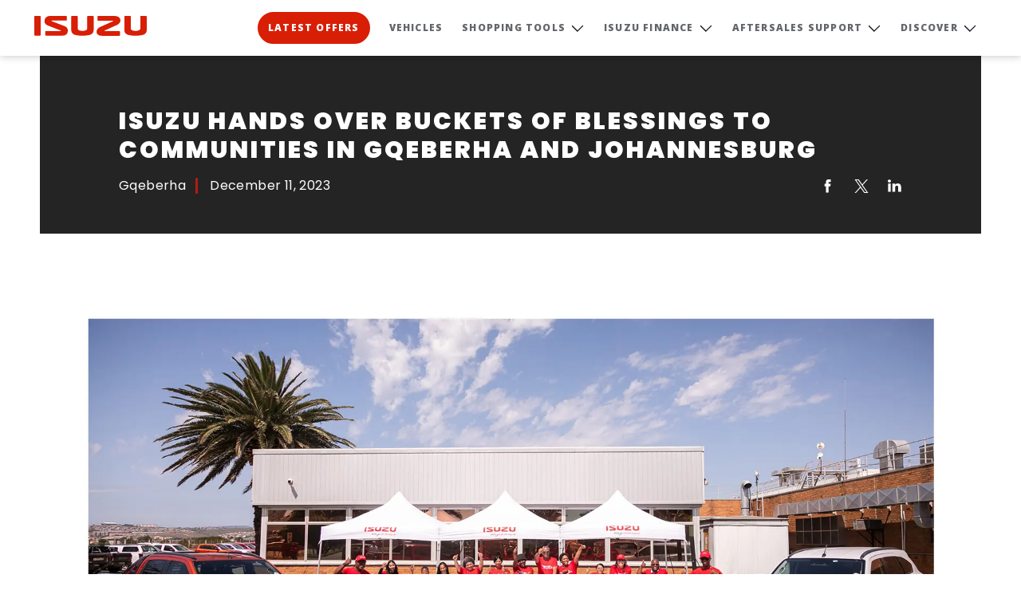

--- FILE ---
content_type: text/html; charset=utf-8
request_url: https://www.isuzu.co.za/newsroom/isuzu-hands-over-buckets-of-blessings-to-communities-in-gqeberha-and-johannesburg
body_size: 15970
content:
<!DOCTYPE html><html lang="en" class="__className_26847a __className_01eb69"><head><meta charSet="utf-8"/><meta name="viewport" content="width=device-width, initial-scale=1"/><link rel="preload" as="image" href="https://ik.imagekit.io/isuzu/Homepage_renew/footer_logo.svg"/><link rel="preload" as="image" imageSrcSet="https://ik.imagekit.io/isuzu/newsroom/article/image/isuzu-hands-over-buckets-of-blessings-to-communities-in-gqeberha-and-johannesburg/banner_ISUZU_hands_over_Buckets_of_Blessings_to_communities_in_Gqeberha_and_Johannesburg.jpg?tr=w-640,q-75 640w, https://ik.imagekit.io/isuzu/newsroom/article/image/isuzu-hands-over-buckets-of-blessings-to-communities-in-gqeberha-and-johannesburg/banner_ISUZU_hands_over_Buckets_of_Blessings_to_communities_in_Gqeberha_and_Johannesburg.jpg?tr=w-750,q-75 750w, https://ik.imagekit.io/isuzu/newsroom/article/image/isuzu-hands-over-buckets-of-blessings-to-communities-in-gqeberha-and-johannesburg/banner_ISUZU_hands_over_Buckets_of_Blessings_to_communities_in_Gqeberha_and_Johannesburg.jpg?tr=w-828,q-75 828w, https://ik.imagekit.io/isuzu/newsroom/article/image/isuzu-hands-over-buckets-of-blessings-to-communities-in-gqeberha-and-johannesburg/banner_ISUZU_hands_over_Buckets_of_Blessings_to_communities_in_Gqeberha_and_Johannesburg.jpg?tr=w-1080,q-75 1080w, https://ik.imagekit.io/isuzu/newsroom/article/image/isuzu-hands-over-buckets-of-blessings-to-communities-in-gqeberha-and-johannesburg/banner_ISUZU_hands_over_Buckets_of_Blessings_to_communities_in_Gqeberha_and_Johannesburg.jpg?tr=w-1200,q-75 1200w, https://ik.imagekit.io/isuzu/newsroom/article/image/isuzu-hands-over-buckets-of-blessings-to-communities-in-gqeberha-and-johannesburg/banner_ISUZU_hands_over_Buckets_of_Blessings_to_communities_in_Gqeberha_and_Johannesburg.jpg?tr=w-1920,q-75 1920w, https://ik.imagekit.io/isuzu/newsroom/article/image/isuzu-hands-over-buckets-of-blessings-to-communities-in-gqeberha-and-johannesburg/banner_ISUZU_hands_over_Buckets_of_Blessings_to_communities_in_Gqeberha_and_Johannesburg.jpg?tr=w-2048,q-75 2048w, https://ik.imagekit.io/isuzu/newsroom/article/image/isuzu-hands-over-buckets-of-blessings-to-communities-in-gqeberha-and-johannesburg/banner_ISUZU_hands_over_Buckets_of_Blessings_to_communities_in_Gqeberha_and_Johannesburg.jpg?tr=w-3840,q-75 3840w" imageSizes="100vw"/><link rel="stylesheet" href="/_next/static/css/ecef993c33ce2041.css" data-precedence="next"/><link rel="stylesheet" href="/_next/static/css/3945aab858530994.css" data-precedence="next"/><link rel="stylesheet" href="/_next/static/css/9acaea0fa9c405c3.css" data-precedence="next"/><link rel="stylesheet" href="/_next/static/css/d3038fd8d7116951.css" data-precedence="next"/><link rel="preload" as="script" fetchPriority="low" href="/_next/static/chunks/webpack-1a509048997cac3a.js"/><script src="/_next/static/chunks/4bd1b696-100b9d70ed4e49c1.js" async=""></script><script src="/_next/static/chunks/1255-642c76f13c20a3ec.js" async=""></script><script src="/_next/static/chunks/main-app-63b49df850e53dbc.js" async=""></script><script src="/_next/static/chunks/2619-04bc32f026a0d946.js" async=""></script><script src="/_next/static/chunks/5239-b24dd7149d741c56.js" async=""></script><script src="/_next/static/chunks/1213-28bbfada765fedce.js" async=""></script><script src="/_next/static/chunks/4086-f675873bc186b80b.js" async=""></script><script src="/_next/static/chunks/899-bfefaa68c23287f0.js" async=""></script><script src="/_next/static/chunks/app/layout-f63b0b827ac9715e.js" async=""></script><script src="/_next/static/chunks/app/error-5b6616e42a1ff434.js" async=""></script><script src="/_next/static/chunks/app/not-found-c1285fb1b33ce890.js" async=""></script><script src="/_next/static/chunks/8072-b586ce59c544e9ca.js" async=""></script><script src="/_next/static/chunks/app/newsroom/%5Barticle%5D/page-5212d2c40e704ca5.js" async=""></script><link rel="preload" href="https://www.googletagmanager.com/gtag/js?id=AW-11249856556" as="script"/><meta name="next-size-adjust" content=""/><meta name="google-site-verification" content="n_hSxmU_Mp__RAhXu2lk09erbOSCmydeOGlFnmV9nOo"/><title>ISUZU hands over Buckets of Blessings to communities in Gqeberha and Johannesburg</title><meta name="description" content="As the festive season approaches, ISUZU Motors South Africa has partnered with Love Story and Imvelo Yethu (Non-Profit Organisations), to fill up and handover 400 Buckets of Blessings to disadvantaged communities in Gqeberha and Johannesburg."/><meta name="keywords" content="Isuzu, Communities, Gqeberha"/><link rel="canonical" href="https://isuzu.co.za/newsroom/isuzu-hands-over-buckets-of-blessings-to-communities-in-gqeberha-and-johannesburg"/><meta property="og:title" content="ISUZU hands over Buckets of Blessings to communities in Gqeberha and Johannesburg"/><meta property="og:description" content="As the festive season approaches, ISUZU Motors South Africa has partnered with Love Story and Imvelo Yethu (Non-Profit Organisations), to fill up and handover 400 Buckets of Blessings to disadvantaged communities in Gqeberha and Johannesburg."/><meta property="og:url" content="https://isuzu.co.za/newsroom/isuzu-hands-over-buckets-of-blessings-to-communities-in-gqeberha-and-johannesburg"/><meta property="og:image" content="https://isuzu-s3.sfo3.digitaloceanspaces.com/isuzu/newsroom/article/image/isuzu-hands-over-buckets-of-blessings-to-communities-in-gqeberha-and-johannesburg/banner_ISUZU_hands_over_Buckets_of_Blessings_to_communities_in_Gqeberha_and_Johannesburg.jpg"/><meta property="og:type" content="article"/><meta name="twitter:card" content="summary_large_image"/><meta name="twitter:title" content="ISUZU hands over Buckets of Blessings to communities in Gqeberha and Johannesburg"/><meta name="twitter:description" content="As the festive season approaches, ISUZU Motors South Africa has partnered with Love Story and Imvelo Yethu (Non-Profit Organisations), to fill up and handover 400 Buckets of Blessings to disadvantaged communities in Gqeberha and Johannesburg."/><meta name="twitter:image" content="https://isuzu-s3.sfo3.digitaloceanspaces.com/isuzu/newsroom/article/image/isuzu-hands-over-buckets-of-blessings-to-communities-in-gqeberha-and-johannesburg/banner_ISUZU_hands_over_Buckets_of_Blessings_to_communities_in_Gqeberha_and_Johannesburg.jpg"/><link rel="icon" href="/favicon.ico" type="image/x-icon" sizes="32x32"/><script src="/_next/static/chunks/polyfills-42372ed130431b0a.js" noModule=""></script></head><body><div hidden=""><!--$--><!--/$--></div><noscript><iframe src="https://www.googletagmanager.com/ns.html?id=GTM-PVHJZW8" height="0" width="0" style="display:none;visibility:hidden"></iframe></noscript><noscript><img height="1" width="1" style="display:none" alt="" src="https://px.ads.linkedin.com/collect/?pid=5717745&amp;fmt=gif"/></noscript><noscript><img height="1" width="1" style="display:none" src="https://www.facebook.com/tr?id=677927058065791&amp;ev=PageView&amp;noscript=1" alt=""/></noscript><header class="
        Navigation_mainNavigation__LaygO 
         
        
        
        
      "><nav><div class="Header_secNavContainer___ExCC "><div class="Header_headerInner__FDeXu"><a class="Header_logo__R2TsF" href="/"><img src="https://ik.imagekit.io/isuzu/Homepage_renew/logo.svg" alt="logo" style="width:141px"/></a><div class="Header_hamburgerContainer__ykIMo"><div class="Header_hamburger__TuT_g"><svg><use href="/sprites/sprites.svg#hamburger"></use></svg></div></div><div class="Header_navContainer__UNtho "><button class="Header_closeMenuButton__scD6c"><svg><use href="/sprites/sprites-below-fold.svg#closeCross"></use></svg></button><ul class="Header_navList__cB_mH undefined"><li class="Header_mainMenu__MUNIp   Header_latestOffer__0bWKj   "><a class="Header_mainMenuLink__tCYas " href="/offers">Latest Offers</a></li><li class="Header_mainMenu__MUNIp      "><a class="Header_mainMenuLink__tCYas " href="/vehicles">Vehicles</a></li><li class="Header_mainMenu__MUNIp  Header_dropdownMain__dTGNk    "><a class="Header_mainMenuLink__tCYas ">Shopping Tools</a><div class="Header_subMenu__vu6lD  "><ul class="Header_subMenuUl__dP2cb"><li class="Header_subMenuItem__32LJK "><a href="/book-a-test-drive" class="Header_subMenuLink__GdnZO">Book a Test drive</a></li><li class="Header_subMenuItem__32LJK "><a href="/vehicles" class="Header_subMenuLink__GdnZO">Vehicle page</a></li><li class="Header_subMenuItem__32LJK "><a href="/request-a-quote" class="Header_subMenuLink__GdnZO">Get a Quote</a></li><li class="Header_subMenuItem__32LJK "><a href="/compare" class="Header_subMenuLink__GdnZO">Compare vehicle</a></li><li class="Header_subMenuItem__32LJK "><a href="https://isuzucollection.co.za/" class="Header_subMenuLink__GdnZO">ISUZU Merchandise</a></li></ul></div></li><li class="Header_mainMenu__MUNIp  Header_dropdownMain__dTGNk    "><a class="Header_mainMenuLink__tCYas ">ISUZU Finance</a><div class="Header_subMenu__vu6lD  "><ul class="Header_subMenuUl__dP2cb"><li class="Header_subMenuItem__32LJK "><a href="/finance" class="Header_subMenuLink__GdnZO">About ISUZU Finance</a></li><li class="Header_subMenuItem__32LJK "><a href="/finance/apply-for-finance" class="Header_subMenuLink__GdnZO">Apply for Finance</a></li><li class="Header_subMenuItem__32LJK "><a href="/finance/apply-for-finance" class="Header_subMenuLink__GdnZO">Apply for Business</a></li><li class="Header_subMenuItem__32LJK "><a href="/finance/account-services" class="Header_subMenuLink__GdnZO">Account Services</a></li></ul></div></li><li class="Header_mainMenu__MUNIp  Header_dropdownMain__dTGNk    Header_parentMegaMenu__7lJpO"><a class="Header_mainMenuLink__tCYas ">Aftersales Support</a><div class="Header_subMenu__vu6lD Header_megaMenu__wKt4i "><ul class="Header_subMenuUl__dP2cb"><li class="Header_subMenuItem__32LJK Header_subChildMenuParent__8gsf3"><a class="Header_subMenuLink__GdnZO">TRUE Care</a><ul class="Header_subChildMenu__qXw1q "><li class="Header_subChildMenuItem__n01bJ "><a href="/complete-care/warranty">Warranty</a></li><li class="Header_subChildMenuItem__n01bJ "><a href="/complete-care/servicing">Servicing</a></li><li class="Header_subChildMenuItem__n01bJ "><a href="/complete-care/road-assistance">Roadside Assistance</a></li><li class="Header_subChildMenuItem__n01bJ "><a href="/complete-care/isuzu-insight">Trucks Insight</a></li><li class="Header_subChildMenuItem__n01bJ "><a href="/cents-per-kilometer">Trucks Cost Per Kilometer</a></li></ul></li><li class="Header_subMenuItem__32LJK Header_subChildMenuParent__8gsf3"><a class="Header_subMenuLink__GdnZO">TRUE Fit</a><ul class="Header_subChildMenu__qXw1q "><li class="Header_subChildMenuItem__n01bJ "><a href="/truefit-offers">Service &amp; Parts</a></li><li class="Header_subChildMenuItem__n01bJ "><a href="/accessories">Accessories</a></li><li class="Header_subChildMenuItem__n01bJ "><a href="/isuzu-authorised-body-repairers">Authorised Body Repairers</a></li></ul></li><li class="Header_subMenuItem__32LJK Header_subChildMenuParent__8gsf3"><a class="Header_subMenuLink__GdnZO">Ongoing Maintenance</a><ul class="Header_subChildMenu__qXw1q "><li class="Header_subChildMenuItem__n01bJ "><a href="/ongoing-maintenance/field-action">Field Action</a></li><li class="Header_subChildMenuItem__n01bJ "><a href="/ongoing-maintenance/isuzu-mobility">ISUZU Mobility</a></li></ul></li></ul></div></li><li class="Header_mainMenu__MUNIp  Header_dropdownMain__dTGNk    Header_parentMegaMenu__7lJpO"><a class="Header_mainMenuLink__tCYas ">Discover</a><div class="Header_subMenu__vu6lD Header_megaMenu__wKt4i "><ul class="Header_subMenuUl__dP2cb"><li class="Header_subMenuItem__32LJK Header_subChildMenuParent__8gsf3"><a href="/about-us" class="Header_subMenuLink__GdnZO">About ISUZU</a><ul class="Header_subChildMenu__qXw1q "><li class="Header_subChildMenuItem__n01bJ "><a href="/about-isuzu/isuzu-leadership">Leadership</a></li><li class="Header_subChildMenuItem__n01bJ "><a href="/about-isuzu/isuzu-history">ISUZU History</a></li><li class="Header_subChildMenuItem__n01bJ "><a href="/about-isuzu/isuzu-purpose">ISUZU Purpose</a></li><li class="Header_subChildMenuItem__n01bJ "><a href="/about-isuzu/isuzu-careers">IMSAf Careers</a></li><li class="Header_subChildMenuItem__n01bJ "><a href="/explore-isuzu/right-to-repair">Franchise Dealer Application</a></li></ul></li><li class="Header_subMenuItem__32LJK Header_subChildMenuParent__8gsf3"><a href="/sustainability" class="Header_subMenuLink__GdnZO">Sustainability</a><ul class="Header_subChildMenu__qXw1q "><li class="Header_subChildMenuItem__n01bJ "><a href="/sustainability">ISUZU Environmental Vision 2050</a></li><li class="Header_subChildMenuItem__n01bJ "><a href="/sustainability#environment">IMSAf Environmental Roadmap</a></li><li class="Header_subChildMenuItem__n01bJ "><a href="/sustainability#sustainability">Sustainability Report</a></li><li class="Header_subChildMenuItem__n01bJ "><a href="/sustainability#environment">Environmental Management Certificate</a></li><li class="Header_subChildMenuItem__n01bJ "><a href="/sustainability#quality">Quality Certificate</a></li></ul></li><li class="Header_subMenuItem__32LJK Header_subChildMenuParent__8gsf3"><a href="/imsaf-sponsorships" class="Header_subMenuLink__GdnZO">ISUZU in the Community</a><ul class="Header_subChildMenu__qXw1q "><li class="Header_subChildMenuItem__n01bJ "><a href="/sustainability/imsaf-csi">IMSAf CSI</a></li><li class="Header_subChildMenuItem__n01bJ "><a href="/imsaf-sponsorships">IMSAf Sponsorships</a></li></ul></li><li class="Header_subMenuItem__32LJK Header_subChildMenuParent__8gsf3"><a href="/newsroom" class="Header_subMenuLink__GdnZO">Newsroom</a><ul class="Header_subChildMenu__qXw1q "><li class="Header_subChildMenuItem__n01bJ "><a href="/newsroom">Press Release</a></li></ul></li><li class="Header_subMenuItem__32LJK Header_subChildMenuParent__8gsf3"><a href="/contact" class="Header_subMenuLink__GdnZO">Contact</a><ul class="Header_subChildMenu__qXw1q "><li class="Header_subChildMenuItem__n01bJ "><a href="/contact">Contact Us</a></li><li class="Header_subChildMenuItem__n01bJ "><a href="/contact">IMSAf Locations</a></li></ul></li></ul></div></li></ul></div></div></div></nav></header><div><main><div><div class="article_articleContainer__b0V74"><div class="article_titleHeader__IqhCd"><h1>ISUZU hands over Buckets of Blessings to communities in Gqeberha and Johannesburg</h1><div class="article_nameAndDateAndSocialIcons__pmOHS"><div class="article_nameAndDate__KyMWp"><p>Gqeberha</p><p>December 11, 2023</p></div><div class="article_socialIcons__MUEn7"><a target="_blank" rel="noopener noreferrer" href="https://www.facebook.com/sharer/sharer.php?u=/newsroom/null"><svg><use href="/sprites/sprites-below-fold.svg#facebook"></use></svg></a><a target="_blank" rel="noopener noreferrer" class="article_twitter__b2ZkT" href="https://twitter.com/intent/tweet?url=/newsroom/null&amp;text="><svg height="130" viewBox="0 0 300 300" xmlns="http://www.w3.org/2000/svg"><path d="M178.57 127.15 290.27 0h-26.46l-97.03 110.38L89.34 0H0l117.13 166.93L0 300.25h26.46l102.4-116.59 81.8 116.59h89.34M36.01 19.54H76.66l187.13 262.13h-40.66"></path></svg></a><a target="_blank" rel="noopener noreferrer" href="https://www.linkedin.com/shareArticle?mini=true&amp;url=/newsroom/null"><svg><use href="/sprites/sprites-below-fold.svg#linkedIn"></use></svg></a></div></div></div><div class="article_articleImage__5SC7F"><img alt="article_image" decoding="async" data-nimg="fill" style="position:absolute;height:100%;width:100%;left:0;top:0;right:0;bottom:0;color:transparent" sizes="100vw" srcSet="https://ik.imagekit.io/isuzu/newsroom/article/image/isuzu-hands-over-buckets-of-blessings-to-communities-in-gqeberha-and-johannesburg/banner_ISUZU_hands_over_Buckets_of_Blessings_to_communities_in_Gqeberha_and_Johannesburg.jpg?tr=w-640,q-75 640w, https://ik.imagekit.io/isuzu/newsroom/article/image/isuzu-hands-over-buckets-of-blessings-to-communities-in-gqeberha-and-johannesburg/banner_ISUZU_hands_over_Buckets_of_Blessings_to_communities_in_Gqeberha_and_Johannesburg.jpg?tr=w-750,q-75 750w, https://ik.imagekit.io/isuzu/newsroom/article/image/isuzu-hands-over-buckets-of-blessings-to-communities-in-gqeberha-and-johannesburg/banner_ISUZU_hands_over_Buckets_of_Blessings_to_communities_in_Gqeberha_and_Johannesburg.jpg?tr=w-828,q-75 828w, https://ik.imagekit.io/isuzu/newsroom/article/image/isuzu-hands-over-buckets-of-blessings-to-communities-in-gqeberha-and-johannesburg/banner_ISUZU_hands_over_Buckets_of_Blessings_to_communities_in_Gqeberha_and_Johannesburg.jpg?tr=w-1080,q-75 1080w, https://ik.imagekit.io/isuzu/newsroom/article/image/isuzu-hands-over-buckets-of-blessings-to-communities-in-gqeberha-and-johannesburg/banner_ISUZU_hands_over_Buckets_of_Blessings_to_communities_in_Gqeberha_and_Johannesburg.jpg?tr=w-1200,q-75 1200w, https://ik.imagekit.io/isuzu/newsroom/article/image/isuzu-hands-over-buckets-of-blessings-to-communities-in-gqeberha-and-johannesburg/banner_ISUZU_hands_over_Buckets_of_Blessings_to_communities_in_Gqeberha_and_Johannesburg.jpg?tr=w-1920,q-75 1920w, https://ik.imagekit.io/isuzu/newsroom/article/image/isuzu-hands-over-buckets-of-blessings-to-communities-in-gqeberha-and-johannesburg/banner_ISUZU_hands_over_Buckets_of_Blessings_to_communities_in_Gqeberha_and_Johannesburg.jpg?tr=w-2048,q-75 2048w, https://ik.imagekit.io/isuzu/newsroom/article/image/isuzu-hands-over-buckets-of-blessings-to-communities-in-gqeberha-and-johannesburg/banner_ISUZU_hands_over_Buckets_of_Blessings_to_communities_in_Gqeberha_and_Johannesburg.jpg?tr=w-3840,q-75 3840w" src="https://ik.imagekit.io/isuzu/newsroom/article/image/isuzu-hands-over-buckets-of-blessings-to-communities-in-gqeberha-and-johannesburg/banner_ISUZU_hands_over_Buckets_of_Blessings_to_communities_in_Gqeberha_and_Johannesburg.jpg?tr=w-3840,q-75"/></div><div class="article_articlePathAndTitle__r_GN1"><div class="article_linkMarkers__Pxpbp"><a href="/">Home<svg><use href="/sprites/sprites-below-fold.svg#linkArrow"></use></svg></a><a href="/newsroom">Newsroom<svg><use href="/sprites/sprites-below-fold.svg#linkArrow"></use></svg></a></div><h2>As the festive season approaches, ISUZU Motors South Africa has partnered with Love Story and Imvelo Yethu (Non-Profit Organisations), to fill up and handover 400 Buckets of Blessings to disadvantaged communities in Gqeberha and Johannesburg.</h2></div><article class="article_articleContent__k7Xbp"><div><p>As the festive season approaches, ISUZU Motors South Africa has partnered with Love Story and Imvelo Yethu (Non-Profit Organisations), to fill up and handover 400 Buckets of Blessings to disadvantaged communities in Gqeberha and Johannesburg.</p>

<p>The Buckets of Blessings initiative began back in 2016 and is aimed at ensuring those who are in desperate need are at least able to enjoy their festive season.</p>

<p>&ldquo;Living up to our ethos of caring and giving back to communities, we have rolled up our sleeves to pack and deliver 400 Buckets of Blessings to communities in kwaDwesi and Joe Slovo in Gqeberha as well as in Tembisa, Johannesburg. As a responsible corporate citizen and key contributor to communities within which we operate, ISUZU Motors South Africa is extremely honoured to be able to bring a smile to those in need. Hunger is one of the biggest societal challenges faced by our disadvantaged communities. These Buckets of Blessings bring hope and some relief to the destitute in these communities during the festive season&rdquo;, says ISUZU Corporate and Public Affairs Department Executive, Lebogang Makoloi.</p>

<p>In line with the theme &lsquo;ISUZU Cares, I care Too&rsquo;, the 400 Buckets of Blessings filled with grocery essentials were packed and delivered by ISUZU employees to communities in kwaDwesi and Joe Slovo (Gqeberha) and in Tembisa (Johannesburg).</p>

<p>The Buckets of Blessings are each filled with 10 kg rice, 10kg mealie meal, 10kg flour, 2kg sugar, 2 litre cooking oil, 3 x baked beans, 3 x soup packets, 3 x yeast, 2 kg potatoes and 3 kg carrots. The grocery items were carefully chosen to provide nutritional value and to last a family of four, for approximately a month. The bulk groceries were procured by ISUZU from Feed the Nation, who also came on board by donating two additional vegetable items into each bucket. The ISUZU team packed and delivered the Buckets of Blessings as part of the employee volunteerism programme and giving their time to those in need.</p>

<p>ISUZU has been a long-term corporate partner to the Buckets of Blessings initiative and prides itself in playing a key role in initiatives that seek to benefit local communities.</p>

<p><strong>For media queries and interview requests please contact:</strong></p>

<p>Asanda Fongqo, External Communications, Stakeholder Relations and PR Coordinator</p>

<p>Contact details: +27 64 863 2644 | <a href="mailto:asanda.fongqo@isuzu.co.za">asanda.fongqo@isuzu.co.za</a></p>

<p>Sharne&rsquo; Woods, Corporate Communications Manager</p>

<p>Phone: +27 76 785 5090 | <a href="mailto:sharne.woods@isuzu.co.za">sharne.woods@isuzu.co.za</a></p>

<p><strong>About Isuzu Motors South Africa</strong></p>

<p>Isuzu Motors South Africa is a wholly owned subsidiary of Isuzu Motors Limited of Japan. Isuzu has had a presence in South Africa since 1964, when the first commercial vehicles entered the market, which was soon followed by the introduction of light commercial vehicles in 1972. The brand&rsquo;s popularity grew and resulted in local production of light commercial vehicles in 1978. Today, Isuzu remains one of South Africa&rsquo;s leading commercial vehicle brands and has become renowned for its durability and reliability. For more information on Isuzu products visit www.isuzu.co.za</p>
</div></article><div class="article_buttonsContainer__I3zN3"><a href="/newsroom">Previous</a></div><div class="article-gallery_articleGalleryContainer__o9_8_"><div class="article-gallery_galleryTitle__Icblx"><h2>suggested reads</h2></div><div class="article-gallery_carouselContainer__zRVdw"><div class="article-gallery_embla__hBA4W"><div class="article-gallery_embla__viewport__XN80j"><div class="article-gallery_embla__container__DzO7_"><div class="article-gallery_embla__slide__N7DG8"><div class="article-gallery_embla__slide__inner__7XutY"><article class="article-block_articleBlock__nJOMm"><div class="article-block_imageWrapper__Jmkz_"><img alt="article_image" loading="lazy" decoding="async" data-nimg="fill" style="position:absolute;height:100%;width:100%;left:0;top:0;right:0;bottom:0;color:transparent" sizes="80vw" srcSet="https://ik.imagekit.io/isuzu/newsroom/article/image/vsl-manufacturing-unveils-new-r750-million-facility-to-power-localisation-of-isuzu-s-supply-chain/banner_vsl.jpeg?tr=w-640,q-75 640w, https://ik.imagekit.io/isuzu/newsroom/article/image/vsl-manufacturing-unveils-new-r750-million-facility-to-power-localisation-of-isuzu-s-supply-chain/banner_vsl.jpeg?tr=w-750,q-75 750w, https://ik.imagekit.io/isuzu/newsroom/article/image/vsl-manufacturing-unveils-new-r750-million-facility-to-power-localisation-of-isuzu-s-supply-chain/banner_vsl.jpeg?tr=w-828,q-75 828w, https://ik.imagekit.io/isuzu/newsroom/article/image/vsl-manufacturing-unveils-new-r750-million-facility-to-power-localisation-of-isuzu-s-supply-chain/banner_vsl.jpeg?tr=w-1080,q-75 1080w, https://ik.imagekit.io/isuzu/newsroom/article/image/vsl-manufacturing-unveils-new-r750-million-facility-to-power-localisation-of-isuzu-s-supply-chain/banner_vsl.jpeg?tr=w-1200,q-75 1200w, https://ik.imagekit.io/isuzu/newsroom/article/image/vsl-manufacturing-unveils-new-r750-million-facility-to-power-localisation-of-isuzu-s-supply-chain/banner_vsl.jpeg?tr=w-1920,q-75 1920w, https://ik.imagekit.io/isuzu/newsroom/article/image/vsl-manufacturing-unveils-new-r750-million-facility-to-power-localisation-of-isuzu-s-supply-chain/banner_vsl.jpeg?tr=w-2048,q-75 2048w, https://ik.imagekit.io/isuzu/newsroom/article/image/vsl-manufacturing-unveils-new-r750-million-facility-to-power-localisation-of-isuzu-s-supply-chain/banner_vsl.jpeg?tr=w-3840,q-75 3840w" src="https://ik.imagekit.io/isuzu/newsroom/article/image/vsl-manufacturing-unveils-new-r750-million-facility-to-power-localisation-of-isuzu-s-supply-chain/banner_vsl.jpeg?tr=w-3840,q-75"/></div><div class="article-block_articleContent__NStoi"><div class="article-block_sortTitle__ReRCK">Press Release</div><p>VSL MANUFACTURING UNVEILS NEW R750 MILLION FACILITY TO  POWER LOCALISATION OF ISUZU’S SUPPLY CHAIN.</p><a href="/newsroom/vsl-manufacturing-unveils-new-r750-million-facility-to-power-localisation-of-isuzu-s-supply-chain"><span style="display:inline-flex;align-items:center;cursor:pointer">Read more<svg><use href="/sprites/sprites-below-fold.svg#readMoreArrowRed"></use></svg></span></a></div></article></div></div><div class="article-gallery_embla__slide__N7DG8"><div class="article-gallery_embla__slide__inner__7XutY"><article class="article-block_articleBlock__nJOMm"><div class="article-block_imageWrapper__Jmkz_"><img alt="article_image" loading="lazy" decoding="async" data-nimg="fill" style="position:absolute;height:100%;width:100%;left:0;top:0;right:0;bottom:0;color:transparent" sizes="80vw" srcSet="https://ik.imagekit.io/isuzu/newsroom/article/image/from-the-rural-eastern-cape-to-victory-lopez-magongo-claims-the-berlin-november-title/banner_rural.jpg?tr=w-640,q-75 640w, https://ik.imagekit.io/isuzu/newsroom/article/image/from-the-rural-eastern-cape-to-victory-lopez-magongo-claims-the-berlin-november-title/banner_rural.jpg?tr=w-750,q-75 750w, https://ik.imagekit.io/isuzu/newsroom/article/image/from-the-rural-eastern-cape-to-victory-lopez-magongo-claims-the-berlin-november-title/banner_rural.jpg?tr=w-828,q-75 828w, https://ik.imagekit.io/isuzu/newsroom/article/image/from-the-rural-eastern-cape-to-victory-lopez-magongo-claims-the-berlin-november-title/banner_rural.jpg?tr=w-1080,q-75 1080w, https://ik.imagekit.io/isuzu/newsroom/article/image/from-the-rural-eastern-cape-to-victory-lopez-magongo-claims-the-berlin-november-title/banner_rural.jpg?tr=w-1200,q-75 1200w, https://ik.imagekit.io/isuzu/newsroom/article/image/from-the-rural-eastern-cape-to-victory-lopez-magongo-claims-the-berlin-november-title/banner_rural.jpg?tr=w-1920,q-75 1920w, https://ik.imagekit.io/isuzu/newsroom/article/image/from-the-rural-eastern-cape-to-victory-lopez-magongo-claims-the-berlin-november-title/banner_rural.jpg?tr=w-2048,q-75 2048w, https://ik.imagekit.io/isuzu/newsroom/article/image/from-the-rural-eastern-cape-to-victory-lopez-magongo-claims-the-berlin-november-title/banner_rural.jpg?tr=w-3840,q-75 3840w" src="https://ik.imagekit.io/isuzu/newsroom/article/image/from-the-rural-eastern-cape-to-victory-lopez-magongo-claims-the-berlin-november-title/banner_rural.jpg?tr=w-3840,q-75"/></div><div class="article-block_articleContent__NStoi"><div class="article-block_sortTitle__ReRCK">Press Release</div><p>From the Rural Eastern Cape to Victory: Lopez Magongo Claims the Berlin November Title</p><a href="/newsroom/from-the-rural-eastern-cape-to-victory-lopez-magongo-claims-the-berlin-november-title"><span style="display:inline-flex;align-items:center;cursor:pointer">Read more<svg><use href="/sprites/sprites-below-fold.svg#readMoreArrowRed"></use></svg></span></a></div></article></div></div><div class="article-gallery_embla__slide__N7DG8"><div class="article-gallery_embla__slide__inner__7XutY"><article class="article-block_articleBlock__nJOMm"><div class="article-block_imageWrapper__Jmkz_"><img alt="article_image" loading="lazy" decoding="async" data-nimg="fill" style="position:absolute;height:100%;width:100%;left:0;top:0;right:0;bottom:0;color:transparent" sizes="80vw" srcSet="https://ik.imagekit.io/isuzu/newsroom/article/image/isuzu-motors-south-africa-isuzu-introduces-enhanced-comfort-for-commuters-with-the-new-dedicated-isuzu-mvr-bus-chassis/banner_MVR-BUS-Launch.jpg?tr=w-640,q-75 640w, https://ik.imagekit.io/isuzu/newsroom/article/image/isuzu-motors-south-africa-isuzu-introduces-enhanced-comfort-for-commuters-with-the-new-dedicated-isuzu-mvr-bus-chassis/banner_MVR-BUS-Launch.jpg?tr=w-750,q-75 750w, https://ik.imagekit.io/isuzu/newsroom/article/image/isuzu-motors-south-africa-isuzu-introduces-enhanced-comfort-for-commuters-with-the-new-dedicated-isuzu-mvr-bus-chassis/banner_MVR-BUS-Launch.jpg?tr=w-828,q-75 828w, https://ik.imagekit.io/isuzu/newsroom/article/image/isuzu-motors-south-africa-isuzu-introduces-enhanced-comfort-for-commuters-with-the-new-dedicated-isuzu-mvr-bus-chassis/banner_MVR-BUS-Launch.jpg?tr=w-1080,q-75 1080w, https://ik.imagekit.io/isuzu/newsroom/article/image/isuzu-motors-south-africa-isuzu-introduces-enhanced-comfort-for-commuters-with-the-new-dedicated-isuzu-mvr-bus-chassis/banner_MVR-BUS-Launch.jpg?tr=w-1200,q-75 1200w, https://ik.imagekit.io/isuzu/newsroom/article/image/isuzu-motors-south-africa-isuzu-introduces-enhanced-comfort-for-commuters-with-the-new-dedicated-isuzu-mvr-bus-chassis/banner_MVR-BUS-Launch.jpg?tr=w-1920,q-75 1920w, https://ik.imagekit.io/isuzu/newsroom/article/image/isuzu-motors-south-africa-isuzu-introduces-enhanced-comfort-for-commuters-with-the-new-dedicated-isuzu-mvr-bus-chassis/banner_MVR-BUS-Launch.jpg?tr=w-2048,q-75 2048w, https://ik.imagekit.io/isuzu/newsroom/article/image/isuzu-motors-south-africa-isuzu-introduces-enhanced-comfort-for-commuters-with-the-new-dedicated-isuzu-mvr-bus-chassis/banner_MVR-BUS-Launch.jpg?tr=w-3840,q-75 3840w" src="https://ik.imagekit.io/isuzu/newsroom/article/image/isuzu-motors-south-africa-isuzu-introduces-enhanced-comfort-for-commuters-with-the-new-dedicated-isuzu-mvr-bus-chassis/banner_MVR-BUS-Launch.jpg?tr=w-3840,q-75"/></div><div class="article-block_articleContent__NStoi"><div class="article-block_sortTitle__ReRCK">Press Release</div><p>ISUZU Motors South Africa Isuzu Introduces Enhanced Comfort for Commuters with the New Dedicated Isuzu MVR Bus Chassis</p><a href="/newsroom/isuzu-motors-south-africa-isuzu-introduces-enhanced-comfort-for-commuters-with-the-new-dedicated-isuzu-mvr-bus-chassis"><span style="display:inline-flex;align-items:center;cursor:pointer">Read more<svg><use href="/sprites/sprites-below-fold.svg#readMoreArrowRed"></use></svg></span></a></div></article></div></div><div class="article-gallery_embla__slide__N7DG8"><div class="article-gallery_embla__slide__inner__7XutY"><article class="article-block_articleBlock__nJOMm"><div class="article-block_imageWrapper__Jmkz_"><img alt="article_image" loading="lazy" decoding="async" data-nimg="fill" style="position:absolute;height:100%;width:100%;left:0;top:0;right:0;bottom:0;color:transparent" sizes="80vw" srcSet="https://ik.imagekit.io/isuzu/newsroom/article/image/isuzu-introduces-onyx-black-on-d-max-v-cross-and-arctic-trucks-at35-models/banner_onxy-black.jpg?tr=w-640,q-75 640w, https://ik.imagekit.io/isuzu/newsroom/article/image/isuzu-introduces-onyx-black-on-d-max-v-cross-and-arctic-trucks-at35-models/banner_onxy-black.jpg?tr=w-750,q-75 750w, https://ik.imagekit.io/isuzu/newsroom/article/image/isuzu-introduces-onyx-black-on-d-max-v-cross-and-arctic-trucks-at35-models/banner_onxy-black.jpg?tr=w-828,q-75 828w, https://ik.imagekit.io/isuzu/newsroom/article/image/isuzu-introduces-onyx-black-on-d-max-v-cross-and-arctic-trucks-at35-models/banner_onxy-black.jpg?tr=w-1080,q-75 1080w, https://ik.imagekit.io/isuzu/newsroom/article/image/isuzu-introduces-onyx-black-on-d-max-v-cross-and-arctic-trucks-at35-models/banner_onxy-black.jpg?tr=w-1200,q-75 1200w, https://ik.imagekit.io/isuzu/newsroom/article/image/isuzu-introduces-onyx-black-on-d-max-v-cross-and-arctic-trucks-at35-models/banner_onxy-black.jpg?tr=w-1920,q-75 1920w, https://ik.imagekit.io/isuzu/newsroom/article/image/isuzu-introduces-onyx-black-on-d-max-v-cross-and-arctic-trucks-at35-models/banner_onxy-black.jpg?tr=w-2048,q-75 2048w, https://ik.imagekit.io/isuzu/newsroom/article/image/isuzu-introduces-onyx-black-on-d-max-v-cross-and-arctic-trucks-at35-models/banner_onxy-black.jpg?tr=w-3840,q-75 3840w" src="https://ik.imagekit.io/isuzu/newsroom/article/image/isuzu-introduces-onyx-black-on-d-max-v-cross-and-arctic-trucks-at35-models/banner_onxy-black.jpg?tr=w-3840,q-75"/></div><div class="article-block_articleContent__NStoi"><div class="article-block_sortTitle__ReRCK">Press Release</div><p>ISUZU Introduces Onyx Black on D-MAX V-CROSS and Arctic Trucks AT35 Models </p><a href="/newsroom/isuzu-introduces-onyx-black-on-d-max-v-cross-and-arctic-trucks-at35-models"><span style="display:inline-flex;align-items:center;cursor:pointer">Read more<svg><use href="/sprites/sprites-below-fold.svg#readMoreArrowRed"></use></svg></span></a></div></article></div></div><div class="article-gallery_embla__slide__N7DG8"><div class="article-gallery_embla__slide__inner__7XutY"><article class="article-block_articleBlock__nJOMm"><div class="article-block_imageWrapper__Jmkz_"><img alt="article_image" loading="lazy" decoding="async" data-nimg="fill" style="position:absolute;height:100%;width:100%;left:0;top:0;right:0;bottom:0;color:transparent" sizes="80vw" srcSet="https://ik.imagekit.io/isuzu/newsroom/article/image/isuzu-motors-south-africa-recognised-with-four-prestigious-merit-awards-at-the-2025-exporters-eastern-cape-awards/banner_Eastern-Cape-Awards_FINAL_SW.jpg?tr=w-640,q-75 640w, https://ik.imagekit.io/isuzu/newsroom/article/image/isuzu-motors-south-africa-recognised-with-four-prestigious-merit-awards-at-the-2025-exporters-eastern-cape-awards/banner_Eastern-Cape-Awards_FINAL_SW.jpg?tr=w-750,q-75 750w, https://ik.imagekit.io/isuzu/newsroom/article/image/isuzu-motors-south-africa-recognised-with-four-prestigious-merit-awards-at-the-2025-exporters-eastern-cape-awards/banner_Eastern-Cape-Awards_FINAL_SW.jpg?tr=w-828,q-75 828w, https://ik.imagekit.io/isuzu/newsroom/article/image/isuzu-motors-south-africa-recognised-with-four-prestigious-merit-awards-at-the-2025-exporters-eastern-cape-awards/banner_Eastern-Cape-Awards_FINAL_SW.jpg?tr=w-1080,q-75 1080w, https://ik.imagekit.io/isuzu/newsroom/article/image/isuzu-motors-south-africa-recognised-with-four-prestigious-merit-awards-at-the-2025-exporters-eastern-cape-awards/banner_Eastern-Cape-Awards_FINAL_SW.jpg?tr=w-1200,q-75 1200w, https://ik.imagekit.io/isuzu/newsroom/article/image/isuzu-motors-south-africa-recognised-with-four-prestigious-merit-awards-at-the-2025-exporters-eastern-cape-awards/banner_Eastern-Cape-Awards_FINAL_SW.jpg?tr=w-1920,q-75 1920w, https://ik.imagekit.io/isuzu/newsroom/article/image/isuzu-motors-south-africa-recognised-with-four-prestigious-merit-awards-at-the-2025-exporters-eastern-cape-awards/banner_Eastern-Cape-Awards_FINAL_SW.jpg?tr=w-2048,q-75 2048w, https://ik.imagekit.io/isuzu/newsroom/article/image/isuzu-motors-south-africa-recognised-with-four-prestigious-merit-awards-at-the-2025-exporters-eastern-cape-awards/banner_Eastern-Cape-Awards_FINAL_SW.jpg?tr=w-3840,q-75 3840w" src="https://ik.imagekit.io/isuzu/newsroom/article/image/isuzu-motors-south-africa-recognised-with-four-prestigious-merit-awards-at-the-2025-exporters-eastern-cape-awards/banner_Eastern-Cape-Awards_FINAL_SW.jpg?tr=w-3840,q-75"/></div><div class="article-block_articleContent__NStoi"><div class="article-block_sortTitle__ReRCK">Press Release</div><p>Isuzu Motors South Africa Recognised with Four Prestigious Merit Awards at the 2025 Exporters Eastern Cape Awards</p><a href="/newsroom/isuzu-motors-south-africa-recognised-with-four-prestigious-merit-awards-at-the-2025-exporters-eastern-cape-awards"><span style="display:inline-flex;align-items:center;cursor:pointer">Read more<svg><use href="/sprites/sprites-below-fold.svg#readMoreArrowRed"></use></svg></span></a></div></article></div></div></div></div><button class="article-gallery_embla__button__lm_W2 article-gallery_embla__buttonPrev__uVlXx" disabled=""><svg><use href="/sprites/sprites-below-fold.svg#triangle"></use></svg></button><button class="article-gallery_embla__button__lm_W2 article-gallery_embla__buttonNext__KwelU" disabled=""><svg><use href="/sprites/sprites-below-fold.svg#triangle"></use></svg></button></div></div><div class="article-gallery_articlesDesktop__voMvC"><article class="article-block_articleBlock__nJOMm"><div class="article-block_imageWrapper__Jmkz_"><img alt="article_image" loading="lazy" decoding="async" data-nimg="fill" style="position:absolute;height:100%;width:100%;left:0;top:0;right:0;bottom:0;color:transparent" sizes="80vw" srcSet="https://ik.imagekit.io/isuzu/newsroom/article/image/vsl-manufacturing-unveils-new-r750-million-facility-to-power-localisation-of-isuzu-s-supply-chain/banner_vsl.jpeg?tr=w-640,q-75 640w, https://ik.imagekit.io/isuzu/newsroom/article/image/vsl-manufacturing-unveils-new-r750-million-facility-to-power-localisation-of-isuzu-s-supply-chain/banner_vsl.jpeg?tr=w-750,q-75 750w, https://ik.imagekit.io/isuzu/newsroom/article/image/vsl-manufacturing-unveils-new-r750-million-facility-to-power-localisation-of-isuzu-s-supply-chain/banner_vsl.jpeg?tr=w-828,q-75 828w, https://ik.imagekit.io/isuzu/newsroom/article/image/vsl-manufacturing-unveils-new-r750-million-facility-to-power-localisation-of-isuzu-s-supply-chain/banner_vsl.jpeg?tr=w-1080,q-75 1080w, https://ik.imagekit.io/isuzu/newsroom/article/image/vsl-manufacturing-unveils-new-r750-million-facility-to-power-localisation-of-isuzu-s-supply-chain/banner_vsl.jpeg?tr=w-1200,q-75 1200w, https://ik.imagekit.io/isuzu/newsroom/article/image/vsl-manufacturing-unveils-new-r750-million-facility-to-power-localisation-of-isuzu-s-supply-chain/banner_vsl.jpeg?tr=w-1920,q-75 1920w, https://ik.imagekit.io/isuzu/newsroom/article/image/vsl-manufacturing-unveils-new-r750-million-facility-to-power-localisation-of-isuzu-s-supply-chain/banner_vsl.jpeg?tr=w-2048,q-75 2048w, https://ik.imagekit.io/isuzu/newsroom/article/image/vsl-manufacturing-unveils-new-r750-million-facility-to-power-localisation-of-isuzu-s-supply-chain/banner_vsl.jpeg?tr=w-3840,q-75 3840w" src="https://ik.imagekit.io/isuzu/newsroom/article/image/vsl-manufacturing-unveils-new-r750-million-facility-to-power-localisation-of-isuzu-s-supply-chain/banner_vsl.jpeg?tr=w-3840,q-75"/></div><div class="article-block_articleContent__NStoi"><div class="article-block_sortTitle__ReRCK">Press Release</div><p>VSL MANUFACTURING UNVEILS NEW R750 MILLION FACILITY TO  POWER LOCALISATION OF ISUZU’S SUPPLY CHAIN.</p><a href="/newsroom/vsl-manufacturing-unveils-new-r750-million-facility-to-power-localisation-of-isuzu-s-supply-chain"><span style="display:inline-flex;align-items:center;cursor:pointer">Read more<svg><use href="/sprites/sprites-below-fold.svg#readMoreArrowRed"></use></svg></span></a></div></article><article class="article-block_articleBlock__nJOMm"><div class="article-block_imageWrapper__Jmkz_"><img alt="article_image" loading="lazy" decoding="async" data-nimg="fill" style="position:absolute;height:100%;width:100%;left:0;top:0;right:0;bottom:0;color:transparent" sizes="80vw" srcSet="https://ik.imagekit.io/isuzu/newsroom/article/image/from-the-rural-eastern-cape-to-victory-lopez-magongo-claims-the-berlin-november-title/banner_rural.jpg?tr=w-640,q-75 640w, https://ik.imagekit.io/isuzu/newsroom/article/image/from-the-rural-eastern-cape-to-victory-lopez-magongo-claims-the-berlin-november-title/banner_rural.jpg?tr=w-750,q-75 750w, https://ik.imagekit.io/isuzu/newsroom/article/image/from-the-rural-eastern-cape-to-victory-lopez-magongo-claims-the-berlin-november-title/banner_rural.jpg?tr=w-828,q-75 828w, https://ik.imagekit.io/isuzu/newsroom/article/image/from-the-rural-eastern-cape-to-victory-lopez-magongo-claims-the-berlin-november-title/banner_rural.jpg?tr=w-1080,q-75 1080w, https://ik.imagekit.io/isuzu/newsroom/article/image/from-the-rural-eastern-cape-to-victory-lopez-magongo-claims-the-berlin-november-title/banner_rural.jpg?tr=w-1200,q-75 1200w, https://ik.imagekit.io/isuzu/newsroom/article/image/from-the-rural-eastern-cape-to-victory-lopez-magongo-claims-the-berlin-november-title/banner_rural.jpg?tr=w-1920,q-75 1920w, https://ik.imagekit.io/isuzu/newsroom/article/image/from-the-rural-eastern-cape-to-victory-lopez-magongo-claims-the-berlin-november-title/banner_rural.jpg?tr=w-2048,q-75 2048w, https://ik.imagekit.io/isuzu/newsroom/article/image/from-the-rural-eastern-cape-to-victory-lopez-magongo-claims-the-berlin-november-title/banner_rural.jpg?tr=w-3840,q-75 3840w" src="https://ik.imagekit.io/isuzu/newsroom/article/image/from-the-rural-eastern-cape-to-victory-lopez-magongo-claims-the-berlin-november-title/banner_rural.jpg?tr=w-3840,q-75"/></div><div class="article-block_articleContent__NStoi"><div class="article-block_sortTitle__ReRCK">Press Release</div><p>From the Rural Eastern Cape to Victory: Lopez Magongo Claims the Berlin November Title</p><a href="/newsroom/from-the-rural-eastern-cape-to-victory-lopez-magongo-claims-the-berlin-november-title"><span style="display:inline-flex;align-items:center;cursor:pointer">Read more<svg><use href="/sprites/sprites-below-fold.svg#readMoreArrowRed"></use></svg></span></a></div></article><article class="article-block_articleBlock__nJOMm"><div class="article-block_imageWrapper__Jmkz_"><img alt="article_image" loading="lazy" decoding="async" data-nimg="fill" style="position:absolute;height:100%;width:100%;left:0;top:0;right:0;bottom:0;color:transparent" sizes="80vw" srcSet="https://ik.imagekit.io/isuzu/newsroom/article/image/isuzu-motors-south-africa-isuzu-introduces-enhanced-comfort-for-commuters-with-the-new-dedicated-isuzu-mvr-bus-chassis/banner_MVR-BUS-Launch.jpg?tr=w-640,q-75 640w, https://ik.imagekit.io/isuzu/newsroom/article/image/isuzu-motors-south-africa-isuzu-introduces-enhanced-comfort-for-commuters-with-the-new-dedicated-isuzu-mvr-bus-chassis/banner_MVR-BUS-Launch.jpg?tr=w-750,q-75 750w, https://ik.imagekit.io/isuzu/newsroom/article/image/isuzu-motors-south-africa-isuzu-introduces-enhanced-comfort-for-commuters-with-the-new-dedicated-isuzu-mvr-bus-chassis/banner_MVR-BUS-Launch.jpg?tr=w-828,q-75 828w, https://ik.imagekit.io/isuzu/newsroom/article/image/isuzu-motors-south-africa-isuzu-introduces-enhanced-comfort-for-commuters-with-the-new-dedicated-isuzu-mvr-bus-chassis/banner_MVR-BUS-Launch.jpg?tr=w-1080,q-75 1080w, https://ik.imagekit.io/isuzu/newsroom/article/image/isuzu-motors-south-africa-isuzu-introduces-enhanced-comfort-for-commuters-with-the-new-dedicated-isuzu-mvr-bus-chassis/banner_MVR-BUS-Launch.jpg?tr=w-1200,q-75 1200w, https://ik.imagekit.io/isuzu/newsroom/article/image/isuzu-motors-south-africa-isuzu-introduces-enhanced-comfort-for-commuters-with-the-new-dedicated-isuzu-mvr-bus-chassis/banner_MVR-BUS-Launch.jpg?tr=w-1920,q-75 1920w, https://ik.imagekit.io/isuzu/newsroom/article/image/isuzu-motors-south-africa-isuzu-introduces-enhanced-comfort-for-commuters-with-the-new-dedicated-isuzu-mvr-bus-chassis/banner_MVR-BUS-Launch.jpg?tr=w-2048,q-75 2048w, https://ik.imagekit.io/isuzu/newsroom/article/image/isuzu-motors-south-africa-isuzu-introduces-enhanced-comfort-for-commuters-with-the-new-dedicated-isuzu-mvr-bus-chassis/banner_MVR-BUS-Launch.jpg?tr=w-3840,q-75 3840w" src="https://ik.imagekit.io/isuzu/newsroom/article/image/isuzu-motors-south-africa-isuzu-introduces-enhanced-comfort-for-commuters-with-the-new-dedicated-isuzu-mvr-bus-chassis/banner_MVR-BUS-Launch.jpg?tr=w-3840,q-75"/></div><div class="article-block_articleContent__NStoi"><div class="article-block_sortTitle__ReRCK">Press Release</div><p>ISUZU Motors South Africa Isuzu Introduces Enhanced Comfort for Commuters with the New Dedicated Isuzu MVR Bus Chassis</p><a href="/newsroom/isuzu-motors-south-africa-isuzu-introduces-enhanced-comfort-for-commuters-with-the-new-dedicated-isuzu-mvr-bus-chassis"><span style="display:inline-flex;align-items:center;cursor:pointer">Read more<svg><use href="/sprites/sprites-below-fold.svg#readMoreArrowRed"></use></svg></span></a></div></article></div></div></div></div><!--$--><!--/$--></main></div><div class="accessories-sub-navigation_footerBotomNav__rosjV"><div class="accessories-sub-navigation_container__pi5RD"><div class="accessories-sub-navigation_iAListContainer__H_uf8 "><ul class="accessories-sub-navigation_vAList__5p4mg"><li class="accessories-sub-navigation_vAItemContainer__kmAEl"><a class="accessories-sub-navigation_vAItem__JtgCI" href="/request-a-quote"><div class="accessories-sub-navigation_vAIconContainer__w2WON"><img src="https://ik.imagekit.io/isuzu/Homepage_renew/quoteIcon.svg" alt="Get a quote"/></div><span class="accessories-sub-navigation_vAItemName__5VDEe">Get a quote</span></a></li><li class="accessories-sub-navigation_vAItemContainer__kmAEl"><a class="accessories-sub-navigation_vAItem__JtgCI" href="/locator"><div class="accessories-sub-navigation_vAIconContainer__w2WON"><img src="https://ik.imagekit.io/isuzu/Homepage_renew/dealerIcon.svg" alt="Locate a dealer"/></div><span class="accessories-sub-navigation_vAItemName__5VDEe">Locate a dealer</span></a></li><li class="accessories-sub-navigation_vAItemContainer__kmAEl"><a class="accessories-sub-navigation_vAItem__JtgCI" href="/book-a-test-drive"><div class="accessories-sub-navigation_vAIconContainer__w2WON"><img src="https://ik.imagekit.io/isuzu/Homepage_renew/driveIcon.svg" alt="Book a test drive"/></div><span class="accessories-sub-navigation_vAItemName__5VDEe">Book a test drive</span></a></li><li class="accessories-sub-navigation_vAItemContainer__kmAEl"><a class="accessories-sub-navigation_vAItem__JtgCI" href="/compare"><div class="accessories-sub-navigation_vAIconContainer__w2WON"><img src="https://ik.imagekit.io/isuzu/Homepage_renew/compareIcon.svg" alt="Compare"/></div><span class="accessories-sub-navigation_vAItemName__5VDEe">Compare</span></a></li><li class="accessories-sub-navigation_vAItemContainer__kmAEl accessories-sub-navigation_contactUs__g_alZ"><a class="accessories-sub-navigation_vAItem__JtgCI" href="/contact"><div class="accessories-sub-navigation_vAIconContainer__w2WON"><img src="https://ik.imagekit.io/isuzu/Homepage_renew/contactIcon.svg" alt="Contact Us"/></div><span class="accessories-sub-navigation_vAItemName__5VDEe">Contact Us</span></a></li></ul></div></div></div><footer class="Footer_footer__CREYd"><div class="Footer_innerFooter__d1_YN"><div class="Footer_footerTop__Cevro"><div class="Footer_footerLogoSec__Imfhb"><div class="Footer_footerLogo__GeYL7"><a href="/"><img src="https://ik.imagekit.io/isuzu/Homepage_renew/footer_logo.svg" alt="ISUZU Logo"/></a></div><div class="Footer_socialDiv__kZYil"><ul class="Footer_socialList__oec2e"><li><a href="https://www.tiktok.com/@isuzuza" target="_blank" class="Footer_socialItems__Eg9wW"><span class="Footer_tiktok__ajYks"><svg xmlns="http://www.w3.org/2000/svg" shape-rendering="geometricPrecision" text-rendering="geometricPrecision" image-rendering="optimizeQuality" fill-rule="evenodd" clip-rule="evenodd" viewBox="0 0 449.45 515.38" width="10" height="10"><path fill="#ffffff" fill-rule="nonzero" d="M382.31 103.3c-27.76-18.1-47.79-47.07-54.04-80.82-1.35-7.29-2.1-14.8-2.1-22.48h-88.6l-.15 355.09c-1.48 39.77-34.21 71.68-74.33 71.68-12.47 0-24.21-3.11-34.55-8.56-23.71-12.47-39.94-37.32-39.94-65.91 0-41.07 33.42-74.49 74.48-74.49 7.67 0 15.02 1.27 21.97 3.44V190.8c-7.2-.99-14.51-1.59-21.97-1.59C73.16 189.21 0 262.36 0 352.3c0 55.17 27.56 104 69.63 133.52 26.48 18.61 58.71 29.56 93.46 29.56 89.93 0 163.08-73.16 163.08-163.08V172.23c34.75 24.94 77.33 39.64 123.28 39.64v-88.61c-24.75 0-47.8-7.35-67.14-19.96z"></path></svg></span></a></li><li><a href="https://www.instagram.com/isuzusa/" target="_blank" class="Footer_socialItems__Eg9wW"><span class="Footer_insta__bsP4H"><svg><use href="/sprites/sprites-below-fold.svg#instagram"></use></svg></span></a></li><li><a href="https://www.facebook.com/IsuzuSA" target="_blank" class="Footer_socialItems__Eg9wW"><span class="Footer_facebook__YOjUY"><svg><use href="/sprites/sprites-below-fold.svg#facebook"></use></svg></span></a></li><li><a href="https://twitter.com/isuzusa" target="_blank" class="Footer_socialItems__Eg9wW"><span class="Footer_twitter__jj3pZ"><svg height="130" viewBox="0 0 300 300" version="1.1" xmlns="http://www.w3.org/2000/svg"><path d="M178.57 127.15 290.27 0h-26.46l-97.03 110.38L89.34 0H0l117.13 166.93L0 300.25h26.46l102.4-116.59 81.8 116.59h89.34M36.01 19.54H76.66l187.13 262.13h-40.66"></path></svg></span></a></li><li><a href="https://www.youtube.com/user/isuzusa1" target="_blank" class="Footer_socialItems__Eg9wW"><span class="Footer_youtube__h8LR3"><svg><use href="/sprites/sprites-below-fold.svg#youtube"></use></svg></span></a></li><li><a href="https://www.linkedin.com/company/isuzu-motors-south-africa/" target="_blank" class="Footer_socialItems__Eg9wW"><span class="Footer_linkedin__Dvwj0"><svg><use href="/sprites/sprites-below-fold.svg#linkedIn"></use></svg></span></a></li></ul></div></div><div class="Footer_pageIndex__WYXnr"><div class="Footer_indexItem__qvNM3"><h5>vehicles</h5><ul class="Footer_pageList__LQ8j4"><li class="Footer_pageItem__aHv0h"><a href="/offers">Latest offers </a></li><li class="Footer_pageItem__aHv0h"><a href="/vehicles/leisure/bakkies/x-rider">ISUZU X-Rider</a></li><li class="Footer_pageItem__aHv0h"><a href="/vehicles/commercial/bakkies/single-cab">Single Cab Bakkies</a></li><li class="Footer_pageItem__aHv0h"><a href="/vehicles/leisure/bakkies/extended-cab">Extended Cab Bakkies</a></li><li class="Footer_pageItem__aHv0h"><a href="/vehicles/leisure/bakkies/double-cab">Double Cab Bakkies</a></li><li class="Footer_pageItem__aHv0h"><a href="/vehicles/leisure/suv">SUVs</a></li><li class="Footer_pageItem__aHv0h"><a href="/vehicles/commercial/trucks/medium">Medium Commercial Trucks</a></li><li class="Footer_pageItem__aHv0h"><a href="/vehicles/commercial/trucks/heavy">Heavy Commercial Trucks</a></li><li class="Footer_pageItem__aHv0h"><a href="/vehicles/commercial/trucks/extra-heavy">Extra Heavy Commercial Trucks</a></li></ul></div><div class="Footer_indexItem__qvNM3"><h5>Shopping tools</h5><ul class="Footer_pageList__LQ8j4"><li class="Footer_pageItem__aHv0h"><a href="/help-me-choose">Help me choose</a></li><li class="Footer_pageItem__aHv0h"><a href="/request-a-quote">Request a quote</a></li><li class="Footer_pageItem__aHv0h"><a href="/locator">Locate a dealer</a></li><li class="Footer_pageItem__aHv0h"><a href="/truefit-offers">Truefit Offers</a></li><li class="Footer_pageItem__aHv0h"><a href="https://isuzucollection.co.za/">ISUZU Merchandise</a></li></ul></div><div class="Footer_indexItem__qvNM3"><h5>Aftersales Support</h5><ul class="Footer_pageList__LQ8j4"><li class="Footer_pageItem__aHv0h"><a href="/complete-care/lcv-suv-extended-warranty">Extended Warranty - LCV/SUV</a></li><li class="Footer_pageItem__aHv0h"><a href="/complete-care/extended-warranty">Extended Warranty - CV</a></li><li class="Footer_pageItem__aHv0h"><a href="/complete-care/warranty">Standard Warranty</a></li><li class="Footer_pageItem__aHv0h"><a href="/complete-care/road-assistance">Roadside assistance</a></li><li class="Footer_pageItem__aHv0h"><a href="/complete-care/servicing">Servicing</a></li><li class="Footer_pageItem__aHv0h"><a href="/ongoing-maintenance/parts-and-repairs">Parts And Repair</a></li><li class="Footer_pageItem__aHv0h"><a href="/book-a-service">Book a service</a></li><li class="Footer_pageItem__aHv0h"><a href="/contact">Customer care</a></li><li class="Footer_pageItem__aHv0h"><a href="/ongoing-maintenance/field-action">Field action</a></li><li class="Footer_pageItem__aHv0h"><a href="/cents-per-kilometer">Cents Per Kilometer</a></li><li class="Footer_pageItem__aHv0h"><a href="/ongoing-maintenance/isuzu-mobility">ISUZU Mobility</a></li></ul></div><div class="Footer_indexItem__qvNM3"><h5>About ISUZU</h5><ul class="Footer_pageList__LQ8j4"><li class="Footer_pageItem__aHv0h"><a href="/about-isuzu">Company profile</a></li><li class="Footer_pageItem__aHv0h"><a href="https://ik.imagekit.io/isuzu/banner_25/pdf/ISUZU_Torque_Digital_Magazine.pdf" target="_blank" rel="noopener noreferrer">ISUZU Torque – DIGITAL MAG</a></li><li class="Footer_pageItem__aHv0h"><a href="/newsroom">Newsroom</a></li><li class="Footer_pageItem__aHv0h"><a href="https://isuzu.erecruit.co/candidateapp/Jobs/Browse?Source=Isuzu%20Website">ISUZU Careers - Experienced Hires</a></li><li class="Footer_pageItem__aHv0h"><a href="https://isuzu.graduate.erecruit.co/candidateapp/Jobs/Browse/?Source=Isuzu%20Website">ISUZU Careers - Graduates</a></li><li class="Footer_pageItem__aHv0h"><a href="/sustainability">Sustainability</a></li><li class="Footer_pageItem__aHv0h"><a href="/social-responsibility">Social Responsibility</a></li><li class="Footer_pageItem__aHv0h"><a href="https://ik.imagekit.io/isuzu/about-isuzu/Quality_Policy.pdf" target="_blank" rel="noopener noreferrer">Quality Policy</a></li><li class="Footer_pageItem__aHv0h"><a href="https://ik.imagekit.io/isuzu/about-isuzu/SABS_ISO_9001_Cert_Expiry_Mar2028.pdf" target="_blank" rel="noopener noreferrer">ISO 9001 certificate</a></li><li class="Footer_pageItem__aHv0h"><a href="https://ik.imagekit.io/isuzu/banner_25/BBBEE/Certificate-Isuzu_Motors_South_Africa(Pty)Ltd_BDO13592-060825_Rev1.pdf" target="_blank" rel="noopener noreferrer">BBBEE certificate</a></li></ul></div></div></div><div class="Footer_accordianContain__1kn3D"><div class="accordian_accordion__guUWp" data-orientation="vertical"><div data-state="closed" data-orientation="vertical" class="accordian_accordionItem__6Cty4"><h3 data-orientation="vertical" data-state="closed" class="accordian_accordionHeadContain__vOSrT"><button type="button" aria-controls="radix-_R_9mlb_" aria-expanded="false" data-state="closed" data-orientation="vertical" id="radix-_R_1mlb_" class="accordian_accordionHeadContain__vOSrT" data-radix-collection-item=""><h5 class="accordian_accordionHead__k7xtk">vehicles</h5><span><svg><use href="/sprites/sprites-below-fold.svg#accordianArrow"></use></svg></span></button></h3><div data-state="closed" id="radix-_R_9mlb_" hidden="" role="region" aria-labelledby="radix-_R_1mlb_" data-orientation="vertical" class="accordian_accordionItemPanel__ksPp_" style="--radix-accordion-content-height:var(--radix-collapsible-content-height);--radix-accordion-content-width:var(--radix-collapsible-content-width)"></div></div><div data-state="closed" data-orientation="vertical" class="accordian_accordionItem__6Cty4"><h3 data-orientation="vertical" data-state="closed" class="accordian_accordionHeadContain__vOSrT"><button type="button" aria-controls="radix-_R_amlb_" aria-expanded="false" data-state="closed" data-orientation="vertical" id="radix-_R_2mlb_" class="accordian_accordionHeadContain__vOSrT" data-radix-collection-item=""><h5 class="accordian_accordionHead__k7xtk">Shopping tools</h5><span><svg><use href="/sprites/sprites-below-fold.svg#accordianArrow"></use></svg></span></button></h3><div data-state="closed" id="radix-_R_amlb_" hidden="" role="region" aria-labelledby="radix-_R_2mlb_" data-orientation="vertical" class="accordian_accordionItemPanel__ksPp_" style="--radix-accordion-content-height:var(--radix-collapsible-content-height);--radix-accordion-content-width:var(--radix-collapsible-content-width)"></div></div><div data-state="closed" data-orientation="vertical" class="accordian_accordionItem__6Cty4"><h3 data-orientation="vertical" data-state="closed" class="accordian_accordionHeadContain__vOSrT"><button type="button" aria-controls="radix-_R_bmlb_" aria-expanded="false" data-state="closed" data-orientation="vertical" id="radix-_R_3mlb_" class="accordian_accordionHeadContain__vOSrT" data-radix-collection-item=""><h5 class="accordian_accordionHead__k7xtk">Aftersales Support</h5><span><svg><use href="/sprites/sprites-below-fold.svg#accordianArrow"></use></svg></span></button></h3><div data-state="closed" id="radix-_R_bmlb_" hidden="" role="region" aria-labelledby="radix-_R_3mlb_" data-orientation="vertical" class="accordian_accordionItemPanel__ksPp_" style="--radix-accordion-content-height:var(--radix-collapsible-content-height);--radix-accordion-content-width:var(--radix-collapsible-content-width)"></div></div><div data-state="closed" data-orientation="vertical" class="accordian_accordionItem__6Cty4"><h3 data-orientation="vertical" data-state="closed" class="accordian_accordionHeadContain__vOSrT"><button type="button" aria-controls="radix-_R_cmlb_" aria-expanded="false" data-state="closed" data-orientation="vertical" id="radix-_R_4mlb_" class="accordian_accordionHeadContain__vOSrT" data-radix-collection-item=""><h5 class="accordian_accordionHead__k7xtk">About ISUZU</h5><span><svg><use href="/sprites/sprites-below-fold.svg#accordianArrow"></use></svg></span></button></h3><div data-state="closed" id="radix-_R_cmlb_" hidden="" role="region" aria-labelledby="radix-_R_4mlb_" data-orientation="vertical" class="accordian_accordionItemPanel__ksPp_" style="--radix-accordion-content-height:var(--radix-collapsible-content-height);--radix-accordion-content-width:var(--radix-collapsible-content-width)"></div></div></div></div><div class="Footer_footerBottom__z_OEP"><div class="Footer_footerBottomInner__jzsEG"><ul><li>ISUZU MOTORS © <!-- -->2026</li><li><a href="/privacy">Privacy Statement</a></li><li><a href="/privacy">Disclaimer</a></li><li><a href="https://ik.imagekit.io/isuzu/paia-maunal-documents/Isuzu_PAIA_Manual_Dec_2021.pdf" target="_blank" rel="noopener noreferrer">PAIA Manual</a></li></ul></div></div></div></footer><script src="/_next/static/chunks/webpack-1a509048997cac3a.js" id="_R_" async=""></script><script>(self.__next_f=self.__next_f||[]).push([0])</script><script>self.__next_f.push([1,"1:\"$Sreact.fragment\"\n2:I[41402,[\"2619\",\"static/chunks/2619-04bc32f026a0d946.js\",\"5239\",\"static/chunks/5239-b24dd7149d741c56.js\",\"1213\",\"static/chunks/1213-28bbfada765fedce.js\",\"4086\",\"static/chunks/4086-f675873bc186b80b.js\",\"899\",\"static/chunks/899-bfefaa68c23287f0.js\",\"7177\",\"static/chunks/app/layout-f63b0b827ac9715e.js\"],\"\"]\n3:I[47071,[\"2619\",\"static/chunks/2619-04bc32f026a0d946.js\",\"5239\",\"static/chunks/5239-b24dd7149d741c56.js\",\"1213\",\"static/chunks/1213-28bbfada765fedce.js\",\"4086\",\"static/chunks/4086-f675873bc186b80b.js\",\"899\",\"static/chunks/899-bfefaa68c23287f0.js\",\"7177\",\"static/chunks/app/layout-f63b0b827ac9715e.js\"],\"default\"]\n4:I[85118,[\"2619\",\"static/chunks/2619-04bc32f026a0d946.js\",\"5239\",\"static/chunks/5239-b24dd7149d741c56.js\",\"1213\",\"static/chunks/1213-28bbfada765fedce.js\",\"4086\",\"static/chunks/4086-f675873bc186b80b.js\",\"899\",\"static/chunks/899-bfefaa68c23287f0.js\",\"7177\",\"static/chunks/app/layout-f63b0b827ac9715e.js\"],\"default\"]\n5:I[9766,[],\"\"]\n6:I[35871,[\"8039\",\"static/chunks/app/error-5b6616e42a1ff434.js\"],\"default\"]\n7:I[98924,[],\"\"]\n8:I[95389,[\"4345\",\"static/chunks/app/not-found-c1285fb1b33ce890.js\"],\"default\"]\na:I[24431,[],\"OutletBoundary\"]\nc:I[15278,[],\"AsyncMetadataOutlet\"]\ne:I[24431,[],\"ViewportBoundary\"]\n10:I[24431,[],\"MetadataBoundary\"]\n11:\"$Sreact.suspense\"\n13:I[57150,[],\"\"]\n:HL[\"/_next/static/media/0484562807a97172-s.p.woff2\",\"font\",{\"crossOrigin\":\"\",\"type\":\"font/woff2\"}]\n:HL[\"/_next/static/media/4c285fdca692ea22-s.p.woff2\",\"font\",{\"crossOrigin\":\"\",\"type\":\"font/woff2\"}]\n:HL[\"/_next/static/media/6245472ced48d3be-s.p.woff2\",\"font\",{\"crossOrigin\":\"\",\"type\":\"font/woff2\"}]\n:HL[\"/_next/static/media/7db6c35d839a711c-s.p.woff2\",\"font\",{\"crossOrigin\":\"\",\"type\":\"font/woff2\"}]\n:HL[\"/_next/static/media/b957ea75a84b6ea7-s.p.woff2\",\"font\",{\"crossOrigin\":\"\",\"type\":\"font/woff2\"}]\n:HL[\"/_next/static/media/e807dee2426166ad-s.p.woff2\",\"font\",{\"crossOrigin\":\"\",\"type\":\"font/woff2\"}]\n:HL[\"/_next/static/media/eafabf029ad39a43-s.p.woff2\",\"font\",{\"crossOrigin\":\"\",\"type\":\"font/woff2\"}]\n:HL[\"/_next/static/css/ece"])</script><script>self.__next_f.push([1,"f993c33ce2041.css\",\"style\"]\n:HL[\"/_next/static/css/3945aab858530994.css\",\"style\"]\n:HL[\"/_next/static/css/9acaea0fa9c405c3.css\",\"style\"]\n:HL[\"/_next/static/css/d3038fd8d7116951.css\",\"style\"]\n"])</script><script>self.__next_f.push([1,"0:{\"P\":null,\"b\":\"y5lAfIHLuvIcd-xi-9x_y\",\"p\":\"\",\"c\":[\"\",\"newsroom\",\"isuzu-hands-over-buckets-of-blessings-to-communities-in-gqeberha-and-johannesburg\"],\"i\":false,\"f\":[[[\"\",{\"children\":[\"newsroom\",{\"children\":[[\"article\",\"isuzu-hands-over-buckets-of-blessings-to-communities-in-gqeberha-and-johannesburg\",\"d\"],{\"children\":[\"__PAGE__\",{}]}]}]},\"$undefined\",\"$undefined\",true],[\"\",[\"$\",\"$1\",\"c\",{\"children\":[[[\"$\",\"link\",\"0\",{\"rel\":\"stylesheet\",\"href\":\"/_next/static/css/ecef993c33ce2041.css\",\"precedence\":\"next\",\"crossOrigin\":\"$undefined\",\"nonce\":\"$undefined\"}],[\"$\",\"link\",\"1\",{\"rel\":\"stylesheet\",\"href\":\"/_next/static/css/3945aab858530994.css\",\"precedence\":\"next\",\"crossOrigin\":\"$undefined\",\"nonce\":\"$undefined\"}],[\"$\",\"link\",\"2\",{\"rel\":\"stylesheet\",\"href\":\"/_next/static/css/9acaea0fa9c405c3.css\",\"precedence\":\"next\",\"crossOrigin\":\"$undefined\",\"nonce\":\"$undefined\"}]],[\"$\",\"html\",null,{\"lang\":\"en\",\"className\":\"__className_26847a __className_01eb69\",\"children\":[[\"$\",\"head\",null,{\"children\":[[\"$\",\"meta\",null,{\"name\":\"google-site-verification\",\"content\":\"n_hSxmU_Mp__RAhXu2lk09erbOSCmydeOGlFnmV9nOo\"}],[\"$\",\"$L2\",null,{\"id\":\"gtm-head\",\"strategy\":\"afterInteractive\",\"children\":\"\\n            (function(w,d,s,l,i){w[l]=w[l]||[];w[l].push({'gtm.start':\\n            new Date().getTime(),event:'gtm.js'});var f=d.getElementsByTagName(s)[0],\\n            j=d.createElement(s),dl=l!='dataLayer'?'\u0026l='+l:'';j.async=true;j.src=\\n            'https://www.googletagmanager.com/gtm.js?id='+i+dl;f.parentNode.insertBefore(j,f);\\n            })(window,document,'script','dataLayer','GTM-PVHJZW8');\\n          \"}]]}],[\"$\",\"body\",null,{\"children\":[[\"$\",\"noscript\",null,{\"children\":[\"$\",\"iframe\",null,{\"src\":\"https://www.googletagmanager.com/ns.html?id=GTM-PVHJZW8\",\"height\":\"0\",\"width\":\"0\",\"style\":{\"display\":\"none\",\"visibility\":\"hidden\"}}]}],[\"$\",\"$L3\",null,{\"children\":[\"$\",\"$L4\",null,{\"children\":[\"$\",\"$L5\",null,{\"parallelRouterKey\":\"children\",\"error\":\"$6\",\"errorStyles\":[],\"errorScripts\":[],\"template\":[\"$\",\"$L7\",null,{}],\"templateStyles\":\"$undefined\",\"templateScripts\":\"$undefined\",\"notFound\":[[\"$\",\"$L8\",null,{}],[[\"$\",\"link\",\"0\",{\"rel\":\"stylesheet\",\"href\":\"/_next/static/css/9f0896b7eb0739b8.css\",\"precedence\":\"next\",\"crossOrigin\":\"$undefined\",\"nonce\":\"$undefined\"}]]],\"forbidden\":\"$undefined\",\"unauthorized\":\"$undefined\"}]}]}]]}]]}]]}],{\"children\":[\"newsroom\",[\"$\",\"$1\",\"c\",{\"children\":[null,[\"$\",\"$L5\",null,{\"parallelRouterKey\":\"children\",\"error\":\"$undefined\",\"errorStyles\":\"$undefined\",\"errorScripts\":\"$undefined\",\"template\":[\"$\",\"$L7\",null,{}],\"templateStyles\":\"$undefined\",\"templateScripts\":\"$undefined\",\"notFound\":\"$undefined\",\"forbidden\":\"$undefined\",\"unauthorized\":\"$undefined\"}]]}],{\"children\":[[\"article\",\"isuzu-hands-over-buckets-of-blessings-to-communities-in-gqeberha-and-johannesburg\",\"d\"],[\"$\",\"$1\",\"c\",{\"children\":[null,[\"$\",\"$L5\",null,{\"parallelRouterKey\":\"children\",\"error\":\"$undefined\",\"errorStyles\":\"$undefined\",\"errorScripts\":\"$undefined\",\"template\":[\"$\",\"$L7\",null,{}],\"templateStyles\":\"$undefined\",\"templateScripts\":\"$undefined\",\"notFound\":\"$undefined\",\"forbidden\":\"$undefined\",\"unauthorized\":\"$undefined\"}]]}],{\"children\":[\"__PAGE__\",[\"$\",\"$1\",\"c\",{\"children\":[\"$L9\",[[\"$\",\"link\",\"0\",{\"rel\":\"stylesheet\",\"href\":\"/_next/static/css/d3038fd8d7116951.css\",\"precedence\":\"next\",\"crossOrigin\":\"$undefined\",\"nonce\":\"$undefined\"}]],[\"$\",\"$La\",null,{\"children\":[\"$Lb\",[\"$\",\"$Lc\",null,{\"promise\":\"$@d\"}]]}]]}],{},null,false]},null,false]},null,false]},null,false],[\"$\",\"$1\",\"h\",{\"children\":[null,[[\"$\",\"$Le\",null,{\"children\":\"$Lf\"}],[\"$\",\"meta\",null,{\"name\":\"next-size-adjust\",\"content\":\"\"}]],[\"$\",\"$L10\",null,{\"children\":[\"$\",\"div\",null,{\"hidden\":true,\"children\":[\"$\",\"$11\",null,{\"fallback\":null,\"children\":\"$L12\"}]}]}]]}],false]],\"m\":\"$undefined\",\"G\":[\"$13\",[]],\"s\":false,\"S\":false}\n"])</script><script>self.__next_f.push([1,"f:[[\"$\",\"meta\",\"0\",{\"charSet\":\"utf-8\"}],[\"$\",\"meta\",\"1\",{\"name\":\"viewport\",\"content\":\"width=device-width, initial-scale=1\"}]]\nb:null\n"])</script><script>self.__next_f.push([1,"14:I[10711,[\"2619\",\"static/chunks/2619-04bc32f026a0d946.js\",\"5239\",\"static/chunks/5239-b24dd7149d741c56.js\",\"8072\",\"static/chunks/8072-b586ce59c544e9ca.js\",\"2060\",\"static/chunks/app/newsroom/%5Barticle%5D/page-5212d2c40e704ca5.js\"],\"default\"]\n16:I[80622,[],\"IconMark\"]\n15:Td18,"])</script><script>self.__next_f.push([1,"\u003cp\u003eAs the festive season approaches, ISUZU Motors South Africa has partnered with Love Story and Imvelo Yethu (Non-Profit Organisations), to fill up and handover 400 Buckets of Blessings to disadvantaged communities in Gqeberha and Johannesburg.\u003c/p\u003e\r\n\r\n\u003cp\u003eThe Buckets of Blessings initiative began back in 2016 and is aimed at ensuring those who are in desperate need are at least able to enjoy their festive season.\u003c/p\u003e\r\n\r\n\u003cp\u003e\u0026ldquo;Living up to our ethos of caring and giving back to communities, we have rolled up our sleeves to pack and deliver 400 Buckets of Blessings to communities in kwaDwesi and Joe Slovo in Gqeberha as well as in Tembisa, Johannesburg. As a responsible corporate citizen and key contributor to communities within which we operate, ISUZU Motors South Africa is extremely honoured to be able to bring a smile to those in need. Hunger is one of the biggest societal challenges faced by our disadvantaged communities. These Buckets of Blessings bring hope and some relief to the destitute in these communities during the festive season\u0026rdquo;, says ISUZU Corporate and Public Affairs Department Executive, Lebogang Makoloi.\u003c/p\u003e\r\n\r\n\u003cp\u003eIn line with the theme \u0026lsquo;ISUZU Cares, I care Too\u0026rsquo;, the 400 Buckets of Blessings filled with grocery essentials were packed and delivered by ISUZU employees to communities in kwaDwesi and Joe Slovo (Gqeberha) and in Tembisa (Johannesburg).\u003c/p\u003e\r\n\r\n\u003cp\u003eThe Buckets of Blessings are each filled with 10 kg rice, 10kg mealie meal, 10kg flour, 2kg sugar, 2 litre cooking oil, 3 x baked beans, 3 x soup packets, 3 x yeast, 2 kg potatoes and 3 kg carrots. The grocery items were carefully chosen to provide nutritional value and to last a family of four, for approximately a month. The bulk groceries were procured by ISUZU from Feed the Nation, who also came on board by donating two additional vegetable items into each bucket. The ISUZU team packed and delivered the Buckets of Blessings as part of the employee volunteerism programme and giving their time to those in need.\u003c/p\u003e\r\n\r\n\u003cp\u003eISUZU has been a long-term corporate partner to the Buckets of Blessings initiative and prides itself in playing a key role in initiatives that seek to benefit local communities.\u003c/p\u003e\r\n\r\n\u003cp\u003e\u003cstrong\u003eFor media queries and interview requests please contact:\u003c/strong\u003e\u003c/p\u003e\r\n\r\n\u003cp\u003eAsanda Fongqo, External Communications, Stakeholder Relations and PR Coordinator\u003c/p\u003e\r\n\r\n\u003cp\u003eContact details: +27 64 863 2644 | \u003ca href=\"mailto:asanda.fongqo@isuzu.co.za\"\u003easanda.fongqo@isuzu.co.za\u003c/a\u003e\u003c/p\u003e\r\n\r\n\u003cp\u003eSharne\u0026rsquo; Woods, Corporate Communications Manager\u003c/p\u003e\r\n\r\n\u003cp\u003ePhone: +27 76 785 5090 | \u003ca href=\"mailto:sharne.woods@isuzu.co.za\"\u003esharne.woods@isuzu.co.za\u003c/a\u003e\u003c/p\u003e\r\n\r\n\u003cp\u003e\u003cstrong\u003eAbout Isuzu Motors South Africa\u003c/strong\u003e\u003c/p\u003e\r\n\r\n\u003cp\u003eIsuzu Motors South Africa is a wholly owned subsidiary of Isuzu Motors Limited of Japan. Isuzu has had a presence in South Africa since 1964, when the first commercial vehicles entered the market, which was soon followed by the introduction of light commercial vehicles in 1972. The brand\u0026rsquo;s popularity grew and resulted in local production of light commercial vehicles in 1978. Today, Isuzu remains one of South Africa\u0026rsquo;s leading commercial vehicle brands and has become renowned for its durability and reliability. For more information on Isuzu products visit www.isuzu.co.za\u003c/p\u003e\r\n"])</script><script>self.__next_f.push([1,"9:[\"$\",\"div\",null,{\"children\":[\"$\",\"$L14\",null,{\"data\":{\"article\":[{\"slug\":\"isuzu-hands-over-buckets-of-blessings-to-communities-in-gqeberha-and-johannesburg\",\"published\":\"December 11, 2023\",\"title\":\"ISUZU hands over Buckets of Blessings to communities in Gqeberha and Johannesburg\",\"location\":\"Gqeberha\",\"image\":{\"url\":\"https://isuzu-s3.sfo3.digitaloceanspaces.com/isuzu/newsroom/article/image/isuzu-hands-over-buckets-of-blessings-to-communities-in-gqeberha-and-johannesburg/banner_ISUZU_hands_over_Buckets_of_Blessings_to_communities_in_Gqeberha_and_Johannesburg.jpg\",\"thumb\":{\"url\":\"https://isuzu-s3.sfo3.digitaloceanspaces.com/isuzu/newsroom/article/image/isuzu-hands-over-buckets-of-blessings-to-communities-in-gqeberha-and-johannesburg/thumb_ISUZU_hands_over_Buckets_of_Blessings_to_communities_in_Gqeberha_and_Johannesburg.jpg\"},\"banner\":{\"url\":\"https://isuzu-s3.sfo3.digitaloceanspaces.com/isuzu/newsroom/article/image/isuzu-hands-over-buckets-of-blessings-to-communities-in-gqeberha-and-johannesburg/banner_ISUZU_hands_over_Buckets_of_Blessings_to_communities_in_Gqeberha_and_Johannesburg.jpg\"}},\"mobail_image\":null,\"intro_text\":\"As the festive season approaches, ISUZU Motors South Africa has partnered with Love Story and Imvelo Yethu (Non-Profit Organisations), to fill up and handover 400 Buckets of Blessings to disadvantaged communities in Gqeberha and Johannesburg.\",\"body_one\":\"$15\",\"body_two\":\"\",\"carousel\":[],\"documents\":[],\"video\":{\"title\":null,\"embed\":null},\"category\":[{\"title\":\"Press Release\"}],\"seo\":{\"meta_title\":\"ISUZU hands over Buckets of Blessings to communities in Gqeberha and Johannesburg\",\"meta_description\":\"As the festive season approaches, ISUZU Motors South Africa has partnered with Love Story and Imvelo Yethu (Non-Profit Organisations), to fill up and handover 400 Buckets of Blessings to disadvantaged communities in Gqeberha and Johannesburg.\",\"meta_tags\":\"Isuzu, Communities, Gqeberha\",\"og_title\":\"ISUZU hands over Buckets of Blessings to communities in Gqeberha and Johannesburg\",\"og_type\":\"article\",\"og_url\":\"newsroom/isuzu-hands-over-buckets-of-blessings-to-communities-in-gqeberha-and-johannesburg\",\"og_image\":\"https://isuzu-s3.sfo3.digitaloceanspaces.com/isuzu/newsroom/article/image/isuzu-hands-over-buckets-of-blessings-to-communities-in-gqeberha-and-johannesburg/ISUZU_hands_over_Buckets_of_Blessings_to_communities_in_Gqeberha_and_Johannesburg.jpg\"}}],\"related\":[{\"title\":\"VSL MANUFACTURING UNVEILS NEW R750 MILLION FACILITY TO  POWER LOCALISATION OF ISUZU’S SUPPLY CHAIN.\",\"intro_text\":\"VSL Manufacturing today officially unveiled its new \\r\\nR750 million, purpose-built manufacturing facility adjacent to the Isuzu Motors South Africa \\r\\n(IMSAf) assembly plant in Struandale, marking a major milestone for South Africa’s automotive \\r\\nvalue chain, black industrialisation, and the Eastern Cape’s manufacturing ecosystem.\",\"slug\":\"vsl-manufacturing-unveils-new-r750-million-facility-to-power-localisation-of-isuzu-s-supply-chain\",\"category\":\"Press Release\",\"published\":\"04-12-2025\",\"image\":{\"url\":\"https://isuzu-s3.sfo3.digitaloceanspaces.com/isuzu/newsroom/article/image/vsl-manufacturing-unveils-new-r750-million-facility-to-power-localisation-of-isuzu-s-supply-chain/banner_vsl.jpeg\",\"thumb\":{\"url\":\"https://isuzu-s3.sfo3.digitaloceanspaces.com/isuzu/newsroom/article/image/vsl-manufacturing-unveils-new-r750-million-facility-to-power-localisation-of-isuzu-s-supply-chain/thumb_vsl.jpeg\"},\"banner\":{\"url\":\"https://isuzu-s3.sfo3.digitaloceanspaces.com/isuzu/newsroom/article/image/vsl-manufacturing-unveils-new-r750-million-facility-to-power-localisation-of-isuzu-s-supply-chain/banner_vsl.jpeg\"}},\"mobail_image\":{\"url\":\"https://isuzu-s3.sfo3.digitaloceanspaces.com/isuzu/newsroom/article/mobail_image/vsl-manufacturing-unveils-new-r750-million-facility-to-power-localisation-of-isuzu-s-supply-chain/banner_vsl.jpeg\",\"thumb\":{\"url\":\"https://isuzu-s3.sfo3.digitaloceanspaces.com/isuzu/newsroom/article/mobail_image/vsl-manufacturing-unveils-new-r750-million-facility-to-power-localisation-of-isuzu-s-supply-chain/thumb_vsl.jpeg\"},\"banner\":{\"url\":\"https://isuzu-s3.sfo3.digitaloceanspaces.com/isuzu/newsroom/article/mobail_image/vsl-manufacturing-unveils-new-r750-million-facility-to-power-localisation-of-isuzu-s-supply-chain/banner_vsl.jpeg\"}}},{\"title\":\"From the Rural Eastern Cape to Victory: Lopez Magongo Claims the Berlin November Title\",\"intro_text\":\"From humble beginnings to championship success with Isuzu at his side.\",\"slug\":\"from-the-rural-eastern-cape-to-victory-lopez-magongo-claims-the-berlin-november-title\",\"category\":\"Press Release\",\"published\":\"03-12-2025\",\"image\":{\"url\":\"https://isuzu-s3.sfo3.digitaloceanspaces.com/isuzu/newsroom/article/image/from-the-rural-eastern-cape-to-victory-lopez-magongo-claims-the-berlin-november-title/banner_rural.jpg\",\"thumb\":{\"url\":\"https://isuzu-s3.sfo3.digitaloceanspaces.com/isuzu/newsroom/article/image/from-the-rural-eastern-cape-to-victory-lopez-magongo-claims-the-berlin-november-title/thumb_rural.jpg\"},\"banner\":{\"url\":\"https://isuzu-s3.sfo3.digitaloceanspaces.com/isuzu/newsroom/article/image/from-the-rural-eastern-cape-to-victory-lopez-magongo-claims-the-berlin-november-title/banner_rural.jpg\"}},\"mobail_image\":{\"url\":\"https://isuzu-s3.sfo3.digitaloceanspaces.com/isuzu/newsroom/article/mobail_image/from-the-rural-eastern-cape-to-victory-lopez-magongo-claims-the-berlin-november-title/banner_rural.jpg\",\"thumb\":{\"url\":\"https://isuzu-s3.sfo3.digitaloceanspaces.com/isuzu/newsroom/article/mobail_image/from-the-rural-eastern-cape-to-victory-lopez-magongo-claims-the-berlin-november-title/thumb_rural.jpg\"},\"banner\":{\"url\":\"https://isuzu-s3.sfo3.digitaloceanspaces.com/isuzu/newsroom/article/mobail_image/from-the-rural-eastern-cape-to-victory-lopez-magongo-claims-the-berlin-november-title/banner_rural.jpg\"}}},{\"title\":\"ISUZU Motors South Africa Isuzu Introduces Enhanced Comfort for Commuters with the New Dedicated Isuzu MVR Bus Chassis\",\"intro_text\":\"Isuzu Motors South Africa has unveiled its latest innovation in passenger transport — the Isuzu MVR bus chassis, engineered to deliver an unmatched level of comfort, safety, and performance for commuters.\",\"slug\":\"isuzu-motors-south-africa-isuzu-introduces-enhanced-comfort-for-commuters-with-the-new-dedicated-isuzu-mvr-bus-chassis\",\"category\":\"Press Release\",\"published\":\"28-11-2025\",\"image\":{\"url\":\"https://isuzu-s3.sfo3.digitaloceanspaces.com/isuzu/newsroom/article/image/isuzu-motors-south-africa-isuzu-introduces-enhanced-comfort-for-commuters-with-the-new-dedicated-isuzu-mvr-bus-chassis/banner_MVR-BUS-Launch.jpg\",\"thumb\":{\"url\":\"https://isuzu-s3.sfo3.digitaloceanspaces.com/isuzu/newsroom/article/image/isuzu-motors-south-africa-isuzu-introduces-enhanced-comfort-for-commuters-with-the-new-dedicated-isuzu-mvr-bus-chassis/thumb_MVR-BUS-Launch.jpg\"},\"banner\":{\"url\":\"https://isuzu-s3.sfo3.digitaloceanspaces.com/isuzu/newsroom/article/image/isuzu-motors-south-africa-isuzu-introduces-enhanced-comfort-for-commuters-with-the-new-dedicated-isuzu-mvr-bus-chassis/banner_MVR-BUS-Launch.jpg\"}},\"mobail_image\":{\"url\":\"https://isuzu-s3.sfo3.digitaloceanspaces.com/isuzu/newsroom/article/mobail_image/isuzu-motors-south-africa-isuzu-introduces-enhanced-comfort-for-commuters-with-the-new-dedicated-isuzu-mvr-bus-chassis/banner_MVR-BUS-Launch.jpg\",\"thumb\":{\"url\":\"https://isuzu-s3.sfo3.digitaloceanspaces.com/isuzu/newsroom/article/mobail_image/isuzu-motors-south-africa-isuzu-introduces-enhanced-comfort-for-commuters-with-the-new-dedicated-isuzu-mvr-bus-chassis/thumb_MVR-BUS-Launch.jpg\"},\"banner\":{\"url\":\"https://isuzu-s3.sfo3.digitaloceanspaces.com/isuzu/newsroom/article/mobail_image/isuzu-motors-south-africa-isuzu-introduces-enhanced-comfort-for-commuters-with-the-new-dedicated-isuzu-mvr-bus-chassis/banner_MVR-BUS-Launch.jpg\"}}},{\"title\":\"ISUZU Introduces Onyx Black on D-MAX V-CROSS and Arctic Trucks AT35 Models \",\"intro_text\":\"ISUZU Motors South Africa has expanded the range of colours available on its range-topping D-MAX models, comprising the luxuriously appointed V-CROSS and the highly capable D-MAX Arctic Truck AT35. Both can now be specified in metallic Onyx Black.\",\"slug\":\"isuzu-introduces-onyx-black-on-d-max-v-cross-and-arctic-trucks-at35-models\",\"category\":\"Press Release\",\"published\":\"26-11-2025\",\"image\":{\"url\":\"https://isuzu-s3.sfo3.digitaloceanspaces.com/isuzu/newsroom/article/image/isuzu-introduces-onyx-black-on-d-max-v-cross-and-arctic-trucks-at35-models/banner_onxy-black.jpg\",\"thumb\":{\"url\":\"https://isuzu-s3.sfo3.digitaloceanspaces.com/isuzu/newsroom/article/image/isuzu-introduces-onyx-black-on-d-max-v-cross-and-arctic-trucks-at35-models/thumb_onxy-black.jpg\"},\"banner\":{\"url\":\"https://isuzu-s3.sfo3.digitaloceanspaces.com/isuzu/newsroom/article/image/isuzu-introduces-onyx-black-on-d-max-v-cross-and-arctic-trucks-at35-models/banner_onxy-black.jpg\"}},\"mobail_image\":{\"url\":\"https://isuzu-s3.sfo3.digitaloceanspaces.com/isuzu/newsroom/article/mobail_image/isuzu-introduces-onyx-black-on-d-max-v-cross-and-arctic-trucks-at35-models/banner_onxy-black.jpg\",\"thumb\":{\"url\":\"https://isuzu-s3.sfo3.digitaloceanspaces.com/isuzu/newsroom/article/mobail_image/isuzu-introduces-onyx-black-on-d-max-v-cross-and-arctic-trucks-at35-models/thumb_onxy-black.jpg\"},\"banner\":{\"url\":\"https://isuzu-s3.sfo3.digitaloceanspaces.com/isuzu/newsroom/article/mobail_image/isuzu-introduces-onyx-black-on-d-max-v-cross-and-arctic-trucks-at35-models/banner_onxy-black.jpg\"}}},{\"title\":\"Isuzu Motors South Africa Recognised with Four Prestigious Merit Awards at the 2025 Exporters Eastern Cape Awards\",\"intro_text\":\"Isuzu Motors South Africa (IMSAf) has been recognised with four merit awards at the 2025 Exporters Eastern Cape Awards, acknowledging the company’s strong performance and commitment across key areas of sustainability, job creation, community development and export excellence.\",\"slug\":\"isuzu-motors-south-africa-recognised-with-four-prestigious-merit-awards-at-the-2025-exporters-eastern-cape-awards\",\"category\":\"Press Release\",\"published\":\"18-11-2025\",\"image\":{\"url\":\"https://isuzu-s3.sfo3.digitaloceanspaces.com/isuzu/newsroom/article/image/isuzu-motors-south-africa-recognised-with-four-prestigious-merit-awards-at-the-2025-exporters-eastern-cape-awards/banner_Eastern-Cape-Awards_FINAL_SW.jpg\",\"thumb\":{\"url\":\"https://isuzu-s3.sfo3.digitaloceanspaces.com/isuzu/newsroom/article/image/isuzu-motors-south-africa-recognised-with-four-prestigious-merit-awards-at-the-2025-exporters-eastern-cape-awards/thumb_Eastern-Cape-Awards_FINAL_SW.jpg\"},\"banner\":{\"url\":\"https://isuzu-s3.sfo3.digitaloceanspaces.com/isuzu/newsroom/article/image/isuzu-motors-south-africa-recognised-with-four-prestigious-merit-awards-at-the-2025-exporters-eastern-cape-awards/banner_Eastern-Cape-Awards_FINAL_SW.jpg\"}},\"mobail_image\":{\"url\":\"https://isuzu-s3.sfo3.digitaloceanspaces.com/isuzu/newsroom/article/mobail_image/isuzu-motors-south-africa-recognised-with-four-prestigious-merit-awards-at-the-2025-exporters-eastern-cape-awards/banner_Eastern-Cape-Awards_FINAL_SW.jpg\",\"thumb\":{\"url\":\"https://isuzu-s3.sfo3.digitaloceanspaces.com/isuzu/newsroom/article/mobail_image/isuzu-motors-south-africa-recognised-with-four-prestigious-merit-awards-at-the-2025-exporters-eastern-cape-awards/thumb_Eastern-Cape-Awards_FINAL_SW.jpg\"},\"banner\":{\"url\":\"https://isuzu-s3.sfo3.digitaloceanspaces.com/isuzu/newsroom/article/mobail_image/isuzu-motors-south-africa-recognised-with-four-prestigious-merit-awards-at-the-2025-exporters-eastern-cape-awards/banner_Eastern-Cape-Awards_FINAL_SW.jpg\"}}}],\"previous\":\"isuzu-mu-x-destined-for-africa\",\"next\":\"isuzu-hands-over-three-isuzu-d-max-bakkies-to-gift-of-the-givers-to-amplify-critical-disaster-relief\"}}]}]\n"])</script><script>self.__next_f.push([1,"d:{\"metadata\":[[\"$\",\"title\",\"0\",{\"children\":\"ISUZU hands over Buckets of Blessings to communities in Gqeberha and Johannesburg\"}],[\"$\",\"meta\",\"1\",{\"name\":\"description\",\"content\":\"As the festive season approaches, ISUZU Motors South Africa has partnered with Love Story and Imvelo Yethu (Non-Profit Organisations), to fill up and handover 400 Buckets of Blessings to disadvantaged communities in Gqeberha and Johannesburg.\"}],[\"$\",\"meta\",\"2\",{\"name\":\"keywords\",\"content\":\"Isuzu, Communities, Gqeberha\"}],[\"$\",\"link\",\"3\",{\"rel\":\"canonical\",\"href\":\"https://isuzu.co.za/newsroom/isuzu-hands-over-buckets-of-blessings-to-communities-in-gqeberha-and-johannesburg\"}],[\"$\",\"meta\",\"4\",{\"property\":\"og:title\",\"content\":\"ISUZU hands over Buckets of Blessings to communities in Gqeberha and Johannesburg\"}],[\"$\",\"meta\",\"5\",{\"property\":\"og:description\",\"content\":\"As the festive season approaches, ISUZU Motors South Africa has partnered with Love Story and Imvelo Yethu (Non-Profit Organisations), to fill up and handover 400 Buckets of Blessings to disadvantaged communities in Gqeberha and Johannesburg.\"}],[\"$\",\"meta\",\"6\",{\"property\":\"og:url\",\"content\":\"https://isuzu.co.za/newsroom/isuzu-hands-over-buckets-of-blessings-to-communities-in-gqeberha-and-johannesburg\"}],[\"$\",\"meta\",\"7\",{\"property\":\"og:image\",\"content\":\"https://isuzu-s3.sfo3.digitaloceanspaces.com/isuzu/newsroom/article/image/isuzu-hands-over-buckets-of-blessings-to-communities-in-gqeberha-and-johannesburg/banner_ISUZU_hands_over_Buckets_of_Blessings_to_communities_in_Gqeberha_and_Johannesburg.jpg\"}],[\"$\",\"meta\",\"8\",{\"property\":\"og:type\",\"content\":\"article\"}],[\"$\",\"meta\",\"9\",{\"name\":\"twitter:card\",\"content\":\"summary_large_image\"}],[\"$\",\"meta\",\"10\",{\"name\":\"twitter:title\",\"content\":\"ISUZU hands over Buckets of Blessings to communities in Gqeberha and Johannesburg\"}],[\"$\",\"meta\",\"11\",{\"name\":\"twitter:description\",\"content\":\"As the festive season approaches, ISUZU Motors South Africa has partnered with Love Story and Imvelo Yethu (Non-Profit Organisations), to fill up and handover 400 Buckets of Blessings to disadvantaged communities in Gqeberha and Johannesburg.\"}],[\"$\",\"meta\",\"12\",{\"name\":\"twitter:image\",\"content\":\"https://isuzu-s3.sfo3.digitaloceanspaces.com/isuzu/newsroom/article/image/isuzu-hands-over-buckets-of-blessings-to-communities-in-gqeberha-and-johannesburg/banner_ISUZU_hands_over_Buckets_of_Blessings_to_communities_in_Gqeberha_and_Johannesburg.jpg\"}],[\"$\",\"link\",\"13\",{\"rel\":\"icon\",\"href\":\"/favicon.ico\",\"type\":\"image/x-icon\",\"sizes\":\"32x32\"}],[\"$\",\"$L16\",\"14\",{}]],\"error\":null,\"digest\":\"$undefined\"}\n"])</script><script>self.__next_f.push([1,"12:\"$d:metadata\"\n"])</script></body></html>

--- FILE ---
content_type: text/css; charset=UTF-8
request_url: https://www.isuzu.co.za/_next/static/css/3945aab858530994.css
body_size: 6781
content:
.Header_secNavContainer___ExCC .Header_headerInner__FDeXu{margin-left:3.37vw;margin-right:3.37vw;display:flex;justify-content:space-between;align-items:center;font-family:Open Sans,sans-serif;min-height:70px;position:relative}.Header_navContainer__UNtho{position:static;margin-right:0;margin-left:auto}.Header_navContainer__UNtho .Header_navList__cB_mH{display:flex;align-items:center;list-style:none;margin:0;position:static}.Header_navContainer__UNtho .Header_navList__cB_mH .Header_mainMenu__MUNIp{padding-left:12px;padding-right:12px;position:relative}.Header_navContainer__UNtho .Header_navList__cB_mH .Header_mainMenu__MUNIp.Header_latestOffer__0bWKj a{background-color:#d81e05!important;border-radius:100px;color:#fff!important;display:inline-block;padding:9px 11px;border:2px solid #d81e05}.Header_navContainer__UNtho .Header_navList__cB_mH .Header_mainMenu__MUNIp a{font-weight:800;color:#63666a;text-transform:uppercase;cursor:pointer;display:inline-block;padding-top:1.5pt;padding-bottom:1.5pt;font-size:12px;line-height:18px;letter-spacing:.1em}.Header_navContainer__UNtho .Header_navList__cB_mH .Header_mainMenu__MUNIp>a{padding-top:25px;padding-bottom:25px}.Header_navContainer__UNtho .Header_navList__cB_mH .Header_mainMenu__MUNIp .Header_subMenu__vu6lD{position:absolute;top:100%;list-style:none;left:-1.3vw;min-height:20vh;overflow:hidden;display:none;padding-top:10px;box-shadow:0 5px 10px rgba(0,0,0,.25);border-radius:0 0 3.5vw 3.5vw;background-color:#fff}.Header_navContainer__UNtho .Header_navList__cB_mH .Header_mainMenu__MUNIp .Header_subMenu__vu6lD .Header_subMenuUl__dP2cb{width:24vw;padding:0 .6vw 2.6vw}.Header_navContainer__UNtho .Header_navList__cB_mH .Header_mainMenu__MUNIp .Header_subMenu__vu6lD ul{list-style:none;padding-left:0}.Header_navContainer__UNtho .Header_navList__cB_mH .Header_mainMenu__MUNIp .Header_subMenu__vu6lD .Header_subMenuItem__32LJK{border-bottom:2pt solid rgba(0,0,0,0);padding-bottom:5px;padding-top:5px;position:relative;clear:both}.Header_navContainer__UNtho .Header_navList__cB_mH .Header_mainMenu__MUNIp .Header_subMenu__vu6lD .Header_subMenuItem__32LJK a{font-size:12px;line-height:1;font-weight:500;color:#101820}.Header_navContainer__UNtho .Header_navList__cB_mH .Header_mainMenu__MUNIp .Header_subMenu__vu6lD .Header_subMenuItem__32LJK .Header_subMenuLink__GdnZO{position:relative;text-transform:none}.Header_navContainer__UNtho .Header_navList__cB_mH .Header_mainMenu__MUNIp .Header_subMenu__vu6lD .Header_subMenuItem__32LJK.Header_subChildMenuParent__8gsf3{position:relative}.Header_navContainer__UNtho .Header_navList__cB_mH .Header_mainMenu__MUNIp .Header_subMenu__vu6lD .Header_subMenuItem__32LJK.Header_subChildMenuParent__8gsf3:after{display:none;content:"";width:-moz-fit-content;width:fit-content;background-image:url("data:image/svg+xml,%3Csvg%20version%3D%221.1%22%20id%3D%22Layer_1%22%20xmlns%3D%22http%3A//www.w3.org/2000/svg%22%20xmlns%3Axlink%3D%22http%3A//www.w3.org/1999/xlink%22%20x%3D%220px%22%20y%3D%220px%22%20viewBox%3D%220%200%2022.9%2025.8%22%20style%3D%22enable-background%3Anew%200%200%2022.9%2025.8%22%20xml%3Aspace%3D%22preserve%22%3E%3Cstyle%20type%3D%22text/css%22%3E.st0%7Bfill%3Anone%3Bstroke%3A%23111921%3Bstroke-width%3A2%3Bstroke-miterlimit%3A10%3B%7D%3C/style%3E%3Cpolyline%20class%3D%22st0%22%20points%3D%227.2%2C2.9%2017.2%2C12.9%207.2%2C22.9%22/%3E%3C/svg%3E");background-repeat:no-repeat;background-size:cover;position:absolute;top:10px;right:0;width:16px;height:16px;cursor:pointer;transform:rotate(90deg)}.Header_navContainer__UNtho .Header_navList__cB_mH .Header_mainMenu__MUNIp .Header_subMenu__vu6lD .Header_subMenuItem__32LJK.Header_subChildMenuParent__8gsf3.Header_subChildMenuParent__8gsf3:after{transform:rotate(-90deg)}.Header_navContainer__UNtho .Header_navList__cB_mH .Header_mainMenu__MUNIp .Header_subMenu__vu6lD .Header_subMenuItem__32LJK.Header_subMenuItemActive__c2505{border-color:#d81e05}.Header_navContainer__UNtho .Header_navList__cB_mH .Header_mainMenu__MUNIp .Header_subMenu__vu6lD .Header_subMenuItem__32LJK.Header_subMenuItemActive__c2505 .Header_subMenutLink__TRO4E{color:#d81e05}.Header_navContainer__UNtho .Header_navList__cB_mH .Header_mainMenu__MUNIp .Header_subMenu__vu6lD .Header_subMenuItem__32LJK.Header_subMenuItemActive__c2505 .Header_subChildMenu__qXw1q{display:block}.Header_navContainer__UNtho .Header_navList__cB_mH .Header_mainMenu__MUNIp .Header_subMenu__vu6lD .Header_subMenuItem__32LJK.Header_isDrodownMenu__tdgXy,.Header_navContainer__UNtho .Header_navList__cB_mH .Header_mainMenu__MUNIp .Header_subMenu__vu6lD .Header_subMenuItem__32LJK.Header_subMenuItemActive__c2505,.Header_navContainer__UNtho .Header_navList__cB_mH .Header_mainMenu__MUNIp .Header_subMenu__vu6lD .Header_subMenuItem__32LJK:hover{border-color:#d81e05}.Header_navContainer__UNtho .Header_navList__cB_mH .Header_mainMenu__MUNIp .Header_subMenu__vu6lD .Header_subMenuItem__32LJK.Header_isDrodownMenu__tdgXy>a,.Header_navContainer__UNtho .Header_navList__cB_mH .Header_mainMenu__MUNIp .Header_subMenu__vu6lD .Header_subMenuItem__32LJK.Header_subMenuItemActive__c2505>a,.Header_navContainer__UNtho .Header_navList__cB_mH .Header_mainMenu__MUNIp .Header_subMenu__vu6lD .Header_subMenuItem__32LJK:hover>a{color:#d81e05;cursor:pointer}.Header_navContainer__UNtho .Header_navList__cB_mH .Header_mainMenu__MUNIp .Header_subMenu__vu6lD .Header_subMenuItem__32LJK.Header_isDrodownMenu__tdgXy:after,.Header_navContainer__UNtho .Header_navList__cB_mH .Header_mainMenu__MUNIp .Header_subMenu__vu6lD .Header_subMenuItem__32LJK.Header_subMenuItemActive__c2505:after,.Header_navContainer__UNtho .Header_navList__cB_mH .Header_mainMenu__MUNIp .Header_subMenu__vu6lD .Header_subMenuItem__32LJK:hover:after{background-image:url("data:image/svg+xml,%3Csvg%20version%3D%221.1%22%20id%3D%22Layer_1%22%20xmlns%3D%22http%3A//www.w3.org/2000/svg%22%20xmlns%3Axlink%3D%22http%3A//www.w3.org/1999/xlink%22%20x%3D%220px%22%20y%3D%220px%22%20viewBox%3D%220%200%2022.9%2025.8%22%20style%3D%22enable-background%3Anew%200%200%2022.9%2025.8%22%20xml%3Aspace%3D%22preserve%22%3E%3Cstyle%20type%3D%22text/css%22%3E.st0%7Bfill%3Anone%3Bstroke%3A%23d81e05%3Bstroke-width%3A2%3Bstroke-miterlimit%3A10%3B%7D%3C/style%3E%3Cpolyline%20class%3D%22st0%22%20points%3D%227.2%2C2.9%2017.2%2C12.9%207.2%2C22.9%22/%3E%3C/svg%3E")}.Header_navContainer__UNtho .Header_navList__cB_mH .Header_mainMenu__MUNIp .Header_subMenu__vu6lD .Header_subMenuItem__32LJK.Header_subMenuItemActive__c2505:after{transform:rotate(90deg)}.Header_navContainer__UNtho .Header_navList__cB_mH .Header_mainMenu__MUNIp .Header_subMenu__vu6lD .Header_subMenuItem__32LJK.Header_isDrodownMenu__tdgXy .Header_subChildMenu__qXw1q{display:block}.Header_navContainer__UNtho .Header_navList__cB_mH .Header_mainMenu__MUNIp .Header_subMenu__vu6lD .Header_subMenuItem__32LJK .Header_subChildMenu__qXw1q{list-style:none;padding:7px 0;clear:both}.Header_navContainer__UNtho .Header_navList__cB_mH .Header_mainMenu__MUNIp .Header_subMenu__vu6lD .Header_subMenuItem__32LJK .Header_subChildMenu__qXw1q a{color:#101820;font-size:.9vw;cursor:pointer;font-family:Open Sans,sans-serif;text-transform:none;line-height:1.5}.Header_navContainer__UNtho .Header_navList__cB_mH .Header_mainMenu__MUNIp .Header_subMenu__vu6lD .Header_subMenuItem__32LJK .Header_subChildMenu__qXw1q .Header_subChildMenuItem__n01bJ .Header_subMenuTitle__CD4pR,.Header_navContainer__UNtho .Header_navList__cB_mH .Header_mainMenu__MUNIp .Header_subMenu__vu6lD .Header_subMenuItem__32LJK .Header_subChildMenu__qXw1q .Header_subChildMenuItem__n01bJ.Header_childMenutLinkActive__inbXB a,.Header_navContainer__UNtho .Header_navList__cB_mH .Header_mainMenu__MUNIp .Header_subMenu__vu6lD .Header_subMenuItem__32LJK .Header_subChildMenu__qXw1q .Header_subChildMenuItem__n01bJ:hover a{color:#d81e05!important}.Header_navContainer__UNtho .Header_navList__cB_mH .Header_mainMenu__MUNIp.Header_activeMainMenu__xTkX4 a,.Header_navContainer__UNtho .Header_navList__cB_mH .Header_mainMenu__MUNIp:hover a{color:#d81e05}.Header_navContainer__UNtho .Header_navList__cB_mH .Header_mainMenu__MUNIp.Header_borderMenu__L4X0J a{border:2px solid #63666a;border-radius:100px;display:inline-block;padding:9px 11px}.Header_navContainer__UNtho .Header_navList__cB_mH .Header_mainMenu__MUNIp.Header_activeMainMenu__xTkX4 .Header_showSubMenu__OM12n{display:block}.Header_navContainer__UNtho .Header_navList__cB_mH .Header_mainMenu__MUNIp.Header_activeMainMenu__xTkX4 .Header_showSubMenu__OM12n .Header_subMenuUl__dP2cb .Header_subMenuItem__32LJK{width:100%;margin-right:0}.Header_navContainer__UNtho .Header_navList__cB_mH .Header_mainMenu__MUNIp.Header_dropdownMain__dTGNk{position:relative}.Header_navContainer__UNtho .Header_navList__cB_mH .Header_mainMenu__MUNIp.Header_dropdownMain__dTGNk .Header_mainMenuLink__tCYas{position:relative;padding-right:24px}.Header_navContainer__UNtho .Header_navList__cB_mH .Header_mainMenu__MUNIp.Header_dropdownMain__dTGNk .Header_mainMenuLink__tCYas:after{display:block;content:"";width:-moz-fit-content;width:fit-content;background-image:url("data:image/svg+xml,%3Csvg%20version%3D%221.1%22%20id%3D%22Layer_1%22%20xmlns%3D%22http%3A//www.w3.org/2000/svg%22%20xmlns%3Axlink%3D%22http%3A//www.w3.org/1999/xlink%22%20x%3D%220px%22%20y%3D%220px%22%20viewBox%3D%220%200%2022.9%2025.8%22%20style%3D%22enable-background%3Anew%200%200%2022.9%2025.8%22%20xml%3Aspace%3D%22preserve%22%3E%3Cstyle%20type%3D%22text/css%22%3E.st0%7Bfill%3Anone%3Bstroke%3A%23111921%3Bstroke-width%3A2%3Bstroke-miterlimit%3A10%3B%7D%3C/style%3E%3Cpolyline%20class%3D%22st0%22%20points%3D%227.2%2C2.9%2017.2%2C12.9%207.2%2C22.9%22/%3E%3C/svg%3E");background-repeat:no-repeat;background-size:cover;position:absolute;top:50%;margin-top:-8px;right:0;width:16px;height:16px;cursor:pointer;transform:rotate(90deg)}.Header_navContainer__UNtho .Header_navList__cB_mH .Header_mainMenu__MUNIp.Header_dropdownMain__dTGNk.Header_activeMainMenu__xTkX4 .Header_mainMenuLink__tCYas,.Header_navContainer__UNtho .Header_navList__cB_mH .Header_mainMenu__MUNIp.Header_dropdownMain__dTGNk:hover .Header_mainMenuLink__tCYas{color:#d81e05}.Header_navContainer__UNtho .Header_navList__cB_mH .Header_mainMenu__MUNIp.Header_dropdownMain__dTGNk.Header_activeMainMenu__xTkX4 .Header_mainMenuLink__tCYas:after,.Header_navContainer__UNtho .Header_navList__cB_mH .Header_mainMenu__MUNIp.Header_dropdownMain__dTGNk:hover .Header_mainMenuLink__tCYas:after{background-image:url("data:image/svg+xml,%3Csvg%20version%3D%221.1%22%20id%3D%22Layer_1%22%20xmlns%3D%22http%3A//www.w3.org/2000/svg%22%20xmlns%3Axlink%3D%22http%3A//www.w3.org/1999/xlink%22%20x%3D%220px%22%20y%3D%220px%22%20viewBox%3D%220%200%2022.9%2025.8%22%20style%3D%22enable-background%3Anew%200%200%2022.9%2025.8%22%20xml%3Aspace%3D%22preserve%22%3E%3Cstyle%20type%3D%22text/css%22%3E.st0%7Bfill%3Anone%3Bstroke%3A%23d81e05%3Bstroke-width%3A2%3Bstroke-miterlimit%3A10%3B%7D%3C/style%3E%3Cpolyline%20class%3D%22st0%22%20points%3D%227.2%2C2.9%2017.2%2C12.9%207.2%2C22.9%22/%3E%3C/svg%3E")}.Header_navContainer__UNtho .Header_navList__cB_mH .Header_mainMenu__MUNIp.Header_parentMegaMenu__7lJpO{position:static}.Header_navContainer__UNtho .Header_navList__cB_mH .Header_mainMenu__MUNIp.Header_parentMegaMenu__7lJpO .Header_subMenu__vu6lD .Header_subMenuUl__dP2cb{width:auto;display:flex;flex-flow:row wrap;justify-content:center;align-items:flex-start;box-shadow:0 5px 10px rgba(0,0,0,.25);border-radius:0 0 3.5vw 3.5vw;background-color:#fff;padding-top:10px}.Header_navContainer__UNtho .Header_navList__cB_mH .Header_mainMenu__MUNIp.Header_parentMegaMenu__7lJpO .Header_subMenu__vu6lD .Header_subMenuUl__dP2cb .Header_subMenuLink__GdnZO{color:#d81e05}.Header_navContainer__UNtho .Header_navList__cB_mH .Header_mainMenu__MUNIp.Header_parentMegaMenu__7lJpO .Header_subMenu__vu6lD .Header_subMenuUl__dP2cb .Header_subMenuItem__32LJK{width:auto;max-width:17vw;margin-right:3vw;margin-left:3vw}.Header_navContainer__UNtho .Header_navList__cB_mH .Header_mainMenu__MUNIp.Header_parentMegaMenu__7lJpO .Header_subMenu__vu6lD.Header_megaMenu__wKt4i{width:100%;display:none}.Header_navContainer__UNtho .Header_navList__cB_mH .Header_mainMenu__MUNIp.Header_parentMegaMenu__7lJpO.Header_activeMainMenu__xTkX4 .Header_mainMenuLink__tCYas:after{transform:rotate(-90deg)}.Header_navContainer__UNtho .Header_navList__cB_mH .Header_mainMenu__MUNIp.Header_parentMegaMenu__7lJpO.Header_activeMainMenu__xTkX4 .Header_showSubMenu__OM12n{display:flex;justify-content:center;left:0;right:0;width:auto;margin-top:0;padding-top:0;box-shadow:unset;border-radius:unset;background-color:unset;border-left:unset;border-right:unset;overflow:unset}.Header_navIconsWrap__57CaE{position:relative;margin-right:0;margin-left:0}.Header_navIconsWrap__57CaE .Header_navIcons__C4GcP{display:flex;justify-content:flex-end;align-items:center}.Header_navIconsWrap__57CaE .Header_navIcons__C4GcP .Header_navIcon__zvhsj{max-width:30px;margin-left:10px}.Header_navIconsWrap__57CaE .Header_navIcons__C4GcP .Header_navIcon__zvhsj img{max-width:100%;height:auto;vertical-align:middle}.Header_productDisplay__GUgtA{max-height:70vh;overflow:auto}.Header_productDisplay__GUgtA h2{text-align:center}.Header_productDisplay__GUgtA ul+ul{border-top:1px solid #101820}.Header_navProductWrap__Qb_gY ul{padding-left:0;display:flex;flex-flow:row wrap;align-items:flex-start;justify-content:flex-start;width:100%;margin-left:-3%}.Header_navProductWrap__Qb_gY ul li{width:30.33%;margin-left:3%}.Header_navProductWrap__Qb_gY ul li img{max-width:100%}.Header_navProductWrap__Qb_gY ul li .Header_navProductContent__KCSfl{text-align:center;position:relative;top:-25px;line-height:1.2;font-size:.8vw}.Header_navProductWrap__Qb_gY ul li .Header_navProductContent__KCSfl sup{font-weight:700}@media(min-width:1024px){.Header_closeMenuButton__scD6c,.Header_hamburgerContainer__ykIMo{display:none}}@media(max-width:1024px){.Header_logo__R2TsF img{width:141px!important}.Header_closeMenuButton__scD6c,.Header_hamburgerContainer__ykIMo{display:block}.Header_hamburgerContainer__ykIMo{margin:12px 0 0 auto;width:auto;height:25px}.Header_hamburgerContainer__ykIMo .Header_hamburger__TuT_g{width:25px;height:16px}.Header_hamburgerContainer__ykIMo .Header_hamburger__TuT_g svg{width:100%;height:100%}.Header_navContainer__UNtho{display:none;min-height:100vh;width:auto;background-color:#242424;position:fixed;z-index:101;padding:10vw 0 65px;overflow:hidden;top:0;left:0;right:0}.Header_navContainer__UNtho .Header_navList__cB_mH .Header_mainMenu__MUNIp.Header_dropdownMain__dTGNk .Header_mainMenuLink__tCYas:after{filter:invert(1)}.Header_navContainer__UNtho .Header_navList__cB_mH .Header_mainMenu__MUNIp.Header_dropdownMain__dTGNk.Header_activeMainMenu__xTkX4 .Header_mainMenuLink__tCYas:after{filter:invert(0)}.Header_navIconsWrap__57CaE{display:none}.Header_closeMenuButton__scD6c{position:absolute;cursor:pointer;top:7.8125vw;right:7.8125vw;height:7.8125vw;width:7.8125vw;z-index:5;background:rgba(0,0,0,0);border:0}.Header_closeMenuButton__scD6c svg{height:7.8125vw;width:7.8125vw}.Header_secNavContainer___ExCC{position:relative;left:0;right:0;top:0;background:hsla(0,0%,100%,.6);box-shadow:0 0 10px rgba(0,0,0,.25);transition:all .3s;align-items:center}.Header_secNavContainer___ExCC.Header_menuMobile__czccr .Header_navContainer__UNtho{display:block}.Header_secNavContainer___ExCC.Header_menuMobile__czccr .Header_navContainer__UNtho .Header_navList__cB_mH{flex-direction:column;width:68.75%;margin:auto;padding-left:0;align-items:flex-end;height:80vh;overflow:auto}.Header_secNavContainer___ExCC.Header_menuMobile__czccr .Header_navContainer__UNtho .Header_navList__cB_mH .Header_mainMenu__MUNIp{margin:7px 0;width:100%;text-align:right}.Header_secNavContainer___ExCC.Header_menuMobile__czccr .Header_navContainer__UNtho .Header_navList__cB_mH .Header_mainMenu__MUNIp a{font-size:3.75vw;line-height:5.625vw;letter-spacing:.2em;padding-top:0;padding-bottom:0;color:#fff}.Header_secNavContainer___ExCC.Header_menuMobile__czccr .Header_navContainer__UNtho .Header_navList__cB_mH .Header_mainMenu__MUNIp .Header_subMenu__vu6lD{position:relative;left:0;top:unset;margin:7px 0;background:rgba(0,0,0,0);flex-flow:row wrap;min-height:unset;border-radius:0;box-shadow:unset;width:100%}.Header_secNavContainer___ExCC.Header_menuMobile__czccr .Header_navContainer__UNtho .Header_navList__cB_mH .Header_mainMenu__MUNIp .Header_subMenu__vu6lD .Header_subMenuItem__32LJK{padding-right:25px}.Header_secNavContainer___ExCC.Header_menuMobile__czccr .Header_navContainer__UNtho .Header_navList__cB_mH .Header_mainMenu__MUNIp .Header_subMenu__vu6lD .Header_subMenuItem__32LJK:after{width:18px;height:18px;cursor:pointer;position:absolute;right:0;top:18px;margin-top:0}.Header_secNavContainer___ExCC.Header_menuMobile__czccr .Header_navContainer__UNtho .Header_navList__cB_mH .Header_mainMenu__MUNIp .Header_subMenu__vu6lD .Header_subMenuItem__32LJK .Header_subChildMenu__qXw1q a{color:#fff;font-size:3.75vw;line-height:5.625vw}.Header_secNavContainer___ExCC.Header_menuMobile__czccr .Header_navContainer__UNtho .Header_navList__cB_mH .Header_mainMenu__MUNIp .Header_subMenu__vu6lD .Header_leftSection__gqVLG,.Header_secNavContainer___ExCC.Header_menuMobile__czccr .Header_navContainer__UNtho .Header_navList__cB_mH .Header_mainMenu__MUNIp .Header_subMenu__vu6lD .Header_rightSection__1kgnN{width:100%}.Header_secNavContainer___ExCC.Header_menuMobile__czccr .Header_navContainer__UNtho .Header_navList__cB_mH .Header_mainMenu__MUNIp .Header_subMenu__vu6lD .Header_subMenuUl__dP2cb{width:100%;text-align:right;background-color:rgba(0,0,0,0);flex-direction:column;box-shadow:unset}.Header_secNavContainer___ExCC.Header_menuMobile__czccr .Header_navContainer__UNtho .Header_navList__cB_mH .Header_mainMenu__MUNIp .Header_subMenu__vu6lD .Header_subMenuUl__dP2cb .Header_subMenuItem__32LJK{width:100%;max-width:unset}.Header_secNavContainer___ExCC.Header_menuMobile__czccr .Header_navContainer__UNtho .Header_navList__cB_mH .Header_mainMenu__MUNIp.Header_parentMegaMenu__7lJpO{display:flex;flex-direction:column;align-items:flex-end;justify-content:flex-start}.Header_secNavContainer___ExCC.Header_menuMobile__czccr .Header_navContainer__UNtho .Header_navList__cB_mH .Header_mainMenu__MUNIp.Header_borderMenu__L4X0J a,.Header_secNavContainer___ExCC.Header_menuMobile__czccr .Header_navContainer__UNtho .Header_navList__cB_mH .Header_mainMenu__MUNIp.Header_latestOffer__0bWKj a{padding:5px 2.5vw}.Header_productDisplay__GUgtA{max-height:50vh}.Header_productDisplay__GUgtA h2{color:#fff}.Header_navProductWrap__Qb_gY ul li{width:47%;margin-bottom:30px}.Header_navProductWrap__Qb_gY ul li .Header_navProductContent__KCSfl{color:#fff;top:0;margin-top:5px}}@media(max-width:770px){.Header_logo__R2TsF img{width:100px!important}.Header_navContainer__UNtho{padding:23.0625vw 0 65px}.Header_secNavContainer___ExCC.Header_menuMobile__czccr .Header_navContainer__UNtho .Header_navList__cB_mH .Header_mainMenu__MUNIp a{font-size:3.75vw;line-height:5.625vw}.Header_navProductWrap__Qb_gY ul li{width:100%;margin-left:0;margin-bottom:30px}.Header_navProductWrap__Qb_gY ul li img{width:100%;height:auto}.Header_navProductWrap__Qb_gY ul li .Header_navProductContent__KCSfl{margin-top:10px;font-size:20px}}@media(max-width:767px){.Header_secNavContainer___ExCC .Header_headerInner__FDeXu{min-height:40px}.Header_secNavContainer___ExCC.Header_menuMobile__czccr .Header_navContainer__UNtho .Header_navList__cB_mH{width:90%}.Header_subChildMenu__qXw1q{display:none}.Header_subChildMenu__qXw1q.Header_active___hQlP{display:block}.Header_navContainer__UNtho .Header_navList__cB_mH .Header_mainMenu__MUNIp.Header_parentMegaMenu__7lJpO .Header_subMenu__vu6lD .Header_subMenuUl__dP2cb .Header_subMenuLink__GdnZO{position:relative;padding-right:24px}.Header_navContainer__UNtho .Header_navList__cB_mH .Header_mainMenu__MUNIp.Header_parentMegaMenu__7lJpO .Header_subMenu__vu6lD .Header_subMenuUl__dP2cb .Header_subMenuLink__GdnZO:after{display:block;content:"";width:-moz-fit-content;width:fit-content;background-image:url("data:image/svg+xml,%3Csvg%20version%3D%221.1%22%20id%3D%22Layer_1%22%20xmlns%3D%22http%3A//www.w3.org/2000/svg%22%20xmlns%3Axlink%3D%22http%3A//www.w3.org/1999/xlink%22%20x%3D%220px%22%20y%3D%220px%22%20viewBox%3D%220%200%2022.9%2025.8%22%20style%3D%22enable-background%3Anew%200%200%2022.9%2025.8%22%20xml%3Aspace%3D%22preserve%22%3E%3Cstyle%20type%3D%22text/css%22%3E.st0%7Bfill%3Anone%3Bstroke%3A%23111921%3Bstroke-width%3A2%3Bstroke-miterlimit%3A10%3B%7D%3C/style%3E%3Cpolyline%20class%3D%22st0%22%20points%3D%227.2%2C2.9%2017.2%2C12.9%207.2%2C22.9%22/%3E%3C/svg%3E");background-repeat:no-repeat;background-size:cover;position:absolute;top:50%;margin-top:-8px;right:0;width:16px;height:16px;cursor:pointer;transform:rotate(90deg);filter:invert(1)}}@media(max-width:480px){.Header_productDisplay__GUgtA{max-height:50vh}.Header_productDisplay__GUgtA h2{color:#fff}.Header_navProductWrap__Qb_gY ul li{width:100%;margin-left:0;margin-bottom:30px}.Header_navProductWrap__Qb_gY ul li .Header_navProductContent__KCSfl{color:#fff;top:0;margin-top:5px}}.Header_mainMenuLink__tCYas.Header_mainMenuLinkActive__3iIQj{color:#d81e05!important}.Header_megaMenuMain__PfEtD{font-size:1vw}.Footer_footer__CREYd{background:#101820;position:relative;width:100%;padding-top:3vw;font-family:Open Sans,sans-serif}.Footer_footer__CREYd a{text-decoration:none;color:unset;font-size:13px;line-height:1;letter-spacing:.05em;font-weight:400}.Footer_footer__CREYd .Footer_innerFooter__d1_YN{width:100%;margin:0 auto 20px;max-width:100%;padding-left:65px;padding-right:65px}.Footer_footer__CREYd .Footer_innerFooter__d1_YN .Footer_subscribeContain__KE4y_{min-height:126px;background:linear-gradient(91.71deg,#d81e05 20.96%,#9d1810 194.01%);border-radius:2px;padding:11px 9px 11px 13px;margin-bottom:0;position:relative;top:-35px}.Footer_footer__CREYd .Footer_innerFooter__d1_YN .Footer_subscribeContain__KE4y_ .Footer_scribeHeader__2AT04{font-style:normal;font-weight:900;font-size:16px;line-height:17px;letter-spacing:.1em;text-transform:uppercase;color:#fff;margin:auto 0}.Footer_footer__CREYd .Footer_innerFooter__d1_YN .Footer_subscribeContain__KE4y_ .Footer_scribeHeader__2AT04 .Footer_scribeHighlight__BoupJ{font-style:italic}.Footer_footer__CREYd .Footer_innerFooter__d1_YN .Footer_subscribeContain__KE4y_ .Footer_buttonContain__Mjbar{margin-top:10px;width:-moz-fit-content;width:fit-content}.Footer_footer__CREYd .Footer_innerFooter__d1_YN .Footer_subscribeContain__KE4y_ .Footer_buttonContain__Mjbar .Footer_subButton__ZMVGd{font-style:italic;font-weight:800;font-size:16px;line-height:24px;letter-spacing:.1em;text-transform:uppercase;color:#fff;border:none;background-color:rgba(0,0,0,0);display:flex;cursor:pointer;background:#242424;border-radius:2px;padding:10px 14.5px 10px 19px}.Footer_footer__CREYd .Footer_innerFooter__d1_YN .Footer_subscribeContain__KE4y_ .Footer_buttonContain__Mjbar .Footer_doubleArrow__vobZJ{display:block;width:-moz-fit-content;width:fit-content;height:18px;margin:auto auto auto 20px}.Footer_footer__CREYd .Footer_innerFooter__d1_YN .Footer_socialContain__dmUfv{margin-top:20px}.Footer_footer__CREYd .Footer_innerFooter__d1_YN .Footer_socialContain__dmUfv .Footer_footerTopMobile__mUeMy{width:100%;margin-bottom:15px}.Footer_footer__CREYd .Footer_innerFooter__d1_YN .Footer_socialContain__dmUfv .Footer_mobileSocial__EgmMU{border:1px solid #fff;box-sizing:border-box;border-radius:12px;padding:20px;display:grid;flex-direction:column;min-height:107px}.Footer_footer__CREYd .Footer_innerFooter__d1_YN .Footer_socialContain__dmUfv .Footer_mobileSocial__EgmMU .Footer_socialLeft__dtOGt{grid-column:1;display:flex;flex-direction:column;justify-content:space-between}.Footer_footer__CREYd .Footer_innerFooter__d1_YN .Footer_socialContain__dmUfv .Footer_mobileSocial__EgmMU .Footer_socialRight__3saoZ{grid-column:2;display:flex;flex-direction:column;justify-content:space-between}.Footer_footer__CREYd .Footer_innerFooter__d1_YN .Footer_socialContain__dmUfv .Footer_mobileSocial__EgmMU .Footer_footerLogo__GeYL7{display:block;position:relative;width:87px;height:16px}.Footer_footer__CREYd .Footer_innerFooter__d1_YN .Footer_socialContain__dmUfv .Footer_mobileSocial__EgmMU .Footer_footerLogo__GeYL7 svg{display:block;height:100%;width:100%;position:absolute}.Footer_footer__CREYd .Footer_innerFooter__d1_YN .Footer_socialContain__dmUfv .Footer_mobileSocial__EgmMU .Footer_socialItems__Eg9wW{display:flex;margin-bottom:10px}.Footer_footer__CREYd .Footer_innerFooter__d1_YN .Footer_socialContain__dmUfv .Footer_mobileSocial__EgmMU .Footer_socialItems__Eg9wW .Footer_socialText__IFeCB{font-style:normal;font-weight:400;font-size:12px;line-height:12px;letter-spacing:.05em;text-transform:capitalize;color:#fff;margin:0 0 0 11px}.Footer_footer__CREYd .Footer_innerFooter__d1_YN .Footer_socialContain__dmUfv .Footer_mobileSocial__EgmMU .Footer_socialItems__Eg9wW .Footer_tiktok__ajYks{display:grid;width:10px;height:10px;margin:auto 0;position:relative}.Footer_footer__CREYd .Footer_innerFooter__d1_YN .Footer_socialContain__dmUfv .Footer_mobileSocial__EgmMU .Footer_socialItems__Eg9wW .Footer_tiktok__ajYks svg{display:block;height:100%;width:100%;position:absolute}.Footer_footer__CREYd .Footer_innerFooter__d1_YN .Footer_socialContain__dmUfv .Footer_mobileSocial__EgmMU .Footer_socialItems__Eg9wW .Footer_insta__bsP4H{display:grid;width:10px;height:10px;margin:auto 0;position:relative}.Footer_footer__CREYd .Footer_innerFooter__d1_YN .Footer_socialContain__dmUfv .Footer_mobileSocial__EgmMU .Footer_socialItems__Eg9wW .Footer_insta__bsP4H svg{display:block;height:100%;width:100%;position:absolute}.Footer_footer__CREYd .Footer_innerFooter__d1_YN .Footer_socialContain__dmUfv .Footer_mobileSocial__EgmMU .Footer_socialItems__Eg9wW .Footer_facebook__YOjUY{display:grid;width:5.47px;height:11.7px;margin:auto 0;position:relative}.Footer_footer__CREYd .Footer_innerFooter__d1_YN .Footer_socialContain__dmUfv .Footer_mobileSocial__EgmMU .Footer_socialItems__Eg9wW .Footer_facebook__YOjUY svg{display:block;height:100%;width:100%;position:absolute}.Footer_footer__CREYd .Footer_innerFooter__d1_YN .Footer_socialContain__dmUfv .Footer_mobileSocial__EgmMU .Footer_socialItems__Eg9wW .Footer_twitter__jj3pZ{display:grid;width:10px;height:8px;margin:auto 0;position:relative}.Footer_footer__CREYd .Footer_innerFooter__d1_YN .Footer_socialContain__dmUfv .Footer_mobileSocial__EgmMU .Footer_socialItems__Eg9wW .Footer_twitter__jj3pZ svg{display:block;height:100%;width:100%;position:absolute}.Footer_footer__CREYd .Footer_innerFooter__d1_YN .Footer_socialContain__dmUfv .Footer_mobileSocial__EgmMU .Footer_socialItems__Eg9wW .Footer_twitter__jj3pZ svg path{fill:#fff}.Footer_footer__CREYd .Footer_innerFooter__d1_YN .Footer_socialContain__dmUfv .Footer_mobileSocial__EgmMU .Footer_socialItems__Eg9wW .Footer_youtube__h8LR3{display:grid;width:10.18px;height:12px;margin:auto 0;position:relative}.Footer_footer__CREYd .Footer_innerFooter__d1_YN .Footer_socialContain__dmUfv .Footer_mobileSocial__EgmMU .Footer_socialItems__Eg9wW .Footer_youtube__h8LR3 svg{display:block;height:100%;width:100%;position:absolute}.Footer_footer__CREYd .Footer_innerFooter__d1_YN .Footer_socialContain__dmUfv .Footer_mobileSocial__EgmMU .Footer_socialItems__Eg9wW .Footer_linkedin__Dvwj0{display:grid;width:11.18px;height:10.21px;margin:auto 0;position:relative}.Footer_footer__CREYd .Footer_innerFooter__d1_YN .Footer_socialContain__dmUfv .Footer_mobileSocial__EgmMU .Footer_socialItems__Eg9wW .Footer_linkedin__Dvwj0 svg{display:block;height:100%;width:100%;position:absolute}.Footer_footer__CREYd .Footer_innerFooter__d1_YN .Footer_socialContain__dmUfv .Footer_mobileSocial__EgmMU .Footer_socialItems__Eg9wW:last-of-type{margin:0}.Footer_footer__CREYd .Footer_innerFooter__d1_YN .Footer_socialContain__dmUfv .Footer_desktopSocial__chnBi{display:none}.Footer_footer__CREYd .Footer_innerFooter__d1_YN .Footer_space__Ehz6D{padding:28px 0}.Footer_footer__CREYd .Footer_subFooter__DOtVz{padding:18px 6.565%}.Footer_footer__CREYd .Footer_subFooter__DOtVz .Footer_subFooterText__tzjax{font-style:normal;font-weight:300;font-size:10px;line-height:15px;color:#fff;position:relative;text-decoration:none;margin:auto 0}.Footer_footer__CREYd .Footer_subFooter__DOtVz .Footer_innerSubFooter__sCQDp{display:flex;justify-content:space-between;width:100%}.Footer_footer__CREYd .Footer_subFooter__DOtVz .Footer_divide__KGs8o{height:-moz-fit-content;height:fit-content;display:grid;margin:auto 0}.Footer_footer__CREYd .Footer_pageIndex__WYXnr{display:none}@media screen and (max-width:1100px){.Footer_footer__CREYd .Footer_innerFooter__d1_YN .Footer_subscribeContain__KE4y_ .Footer_scribeHeader__2AT04{font-size:16px!important;line-height:17px!important}}@media screen and (min-width:870px){.Footer_footer__CREYd .Footer_innerFooter__d1_YN .Footer_subscribeContain__KE4y_{display:flex;justify-content:space-between;margin:auto}.Footer_footer__CREYd .Footer_innerFooter__d1_YN .Footer_subscribeContain__KE4y_ .Footer_buttonContain__Mjbar{margin:auto 0}}@media screen and (min-width:1024px){.Footer_footer__CREYd{background:#101820}.Footer_footer__CREYd .Footer_innerFooter__d1_YN{width:100%;margin:0 auto;max-width:100%;padding-left:3.37vw;padding-right:3.37vw;padding-bottom:1.5vw}.Footer_footer__CREYd .Footer_innerFooter__d1_YN .Footer_subscribeContain__KE4y_{min-height:70px;border-radius:2px;padding:13px 11px 13px 34px;display:flex;justify-content:space-between;top:-34px;margin-bottom:-13px}.Footer_footer__CREYd .Footer_innerFooter__d1_YN .Footer_subscribeContain__KE4y_ .Footer_scribeHeader__2AT04{font-size:20px;line-height:21px}.Footer_footer__CREYd .Footer_innerFooter__d1_YN .Footer_subscribeContain__KE4y_ .Footer_buttonContain__Mjbar{margin-top:0;margin-left:10px;width:-moz-fit-content;width:fit-content}.Footer_footer__CREYd .Footer_innerFooter__d1_YN .Footer_subscribeContain__KE4y_ .Footer_buttonContain__Mjbar .Footer_subButton__ZMVGd{padding:10px 14.5px 10px 19px}.Footer_footer__CREYd .Footer_innerFooter__d1_YN .Footer_subscribeContain__KE4y_ .Footer_buttonContain__Mjbar .Footer_doubleArrow__vobZJ{display:block;width:-moz-fit-content;width:fit-content;height:18px;margin:auto auto auto 15px}.Footer_footer__CREYd .Footer_innerFooter__d1_YN .Footer_accordianContain__1kn3D{display:none}.Footer_footer__CREYd .Footer_innerFooter__d1_YN .Footer_pageIndex__WYXnr{display:flex;justify-content:space-between;width:75%;margin:0 auto}.Footer_footer__CREYd .Footer_innerFooter__d1_YN .Footer_pageIndex__WYXnr .Footer_indexItem__qvNM3{width:-moz-fit-content;width:fit-content;width:24%}.Footer_footer__CREYd .Footer_innerFooter__d1_YN .Footer_pageIndex__WYXnr .Footer_indexItem__qvNM3 .Footer_pageList__LQ8j4{list-style:none;padding:0;margin:14px 0 0}.Footer_footer__CREYd .Footer_innerFooter__d1_YN .Footer_pageIndex__WYXnr .Footer_indexItem__qvNM3 .Footer_pageList__LQ8j4 .Footer_pageItem__aHv0h{font-style:normal;font-weight:400;font-size:13px;line-height:1;letter-spacing:.05em;text-transform:capitalize;color:#cbcbcb;margin-bottom:15px}.Footer_footer__CREYd .Footer_innerFooter__d1_YN .Footer_socialContain__dmUfv{margin-top:12px}.Footer_footer__CREYd .Footer_innerFooter__d1_YN .Footer_socialContain__dmUfv .Footer_mobileSocial__EgmMU{display:none}.Footer_footer__CREYd .Footer_innerFooter__d1_YN .Footer_socialContain__dmUfv .Footer_desktopSocial__chnBi{border:1px solid #fff;box-sizing:border-box;border-radius:12px;padding:25px 35px 25px 28px;display:flex;justify-content:space-between;width:98.749%;margin:0 auto}.Footer_footer__CREYd .Footer_innerFooter__d1_YN .Footer_socialContain__dmUfv .Footer_desktopSocial__chnBi .Footer_footerLogo__GeYL7{display:block;position:relative;width:123px;height:22px}.Footer_footer__CREYd .Footer_innerFooter__d1_YN .Footer_socialContain__dmUfv .Footer_desktopSocial__chnBi .Footer_footerLogo__GeYL7 svg{display:block;position:absolute;width:100%;height:100%}.Footer_footer__CREYd .Footer_innerFooter__d1_YN .Footer_socialContain__dmUfv .Footer_desktopSocial__chnBi .Footer_socialOptions__Ck2Ai{display:flex;justify-content:space-between;width:54%}.Footer_footer__CREYd .Footer_innerFooter__d1_YN .Footer_socialContain__dmUfv .Footer_desktopSocial__chnBi .Footer_socialOptions__Ck2Ai .Footer_socialItems__Eg9wW{display:flex}.Footer_footer__CREYd .Footer_innerFooter__d1_YN .Footer_socialContain__dmUfv .Footer_desktopSocial__chnBi .Footer_socialOptions__Ck2Ai .Footer_socialItems__Eg9wW .Footer_socialText__IFeCB{font-style:normal;font-weight:400;font-size:12px;line-height:12px;letter-spacing:.05em;text-transform:capitalize;color:#fff;margin:auto 0 auto 10px}.Footer_footer__CREYd .Footer_innerFooter__d1_YN .Footer_socialContain__dmUfv .Footer_desktopSocial__chnBi .Footer_socialOptions__Ck2Ai .Footer_socialItems__Eg9wW .Footer_insta__bsP4H{display:grid;margin:auto 0;width:10px;height:10px;position:relative}.Footer_footer__CREYd .Footer_innerFooter__d1_YN .Footer_socialContain__dmUfv .Footer_desktopSocial__chnBi .Footer_socialOptions__Ck2Ai .Footer_socialItems__Eg9wW .Footer_insta__bsP4H svg{display:block;position:absolute;width:100%;height:100%}.Footer_footer__CREYd .Footer_innerFooter__d1_YN .Footer_socialContain__dmUfv .Footer_desktopSocial__chnBi .Footer_socialOptions__Ck2Ai .Footer_socialItems__Eg9wW .Footer_facebook__YOjUY{display:grid;margin:auto 0;width:5.47px;height:11.7px;position:relative}.Footer_footer__CREYd .Footer_innerFooter__d1_YN .Footer_socialContain__dmUfv .Footer_desktopSocial__chnBi .Footer_socialOptions__Ck2Ai .Footer_socialItems__Eg9wW .Footer_facebook__YOjUY svg{display:block;position:absolute;width:100%;height:100%}.Footer_footer__CREYd .Footer_innerFooter__d1_YN .Footer_socialContain__dmUfv .Footer_desktopSocial__chnBi .Footer_socialOptions__Ck2Ai .Footer_socialItems__Eg9wW .Footer_twitter__jj3pZ{display:grid;margin:auto 0;width:10px;height:8px;position:relative}.Footer_footer__CREYd .Footer_innerFooter__d1_YN .Footer_socialContain__dmUfv .Footer_desktopSocial__chnBi .Footer_socialOptions__Ck2Ai .Footer_socialItems__Eg9wW .Footer_twitter__jj3pZ svg{display:block;position:absolute;width:100%;height:100%}.Footer_footer__CREYd .Footer_innerFooter__d1_YN .Footer_socialContain__dmUfv .Footer_desktopSocial__chnBi .Footer_socialOptions__Ck2Ai .Footer_socialItems__Eg9wW .Footer_twitter__jj3pZ svg path{fill:#fff}.Footer_footer__CREYd .Footer_innerFooter__d1_YN .Footer_socialContain__dmUfv .Footer_desktopSocial__chnBi .Footer_socialOptions__Ck2Ai .Footer_socialItems__Eg9wW .Footer_youtube__h8LR3{display:grid;margin:auto 0;width:10.18px;height:12px;position:relative}.Footer_footer__CREYd .Footer_innerFooter__d1_YN .Footer_socialContain__dmUfv .Footer_desktopSocial__chnBi .Footer_socialOptions__Ck2Ai .Footer_socialItems__Eg9wW .Footer_youtube__h8LR3 svg{display:block;position:absolute;width:100%;height:100%}.Footer_footer__CREYd .Footer_innerFooter__d1_YN .Footer_socialContain__dmUfv .Footer_desktopSocial__chnBi .Footer_socialOptions__Ck2Ai .Footer_socialItems__Eg9wW .Footer_linkedin__Dvwj0{display:grid;margin:auto 0;width:11.18px;height:10.21px;position:relative}.Footer_footer__CREYd .Footer_innerFooter__d1_YN .Footer_socialContain__dmUfv .Footer_desktopSocial__chnBi .Footer_socialOptions__Ck2Ai .Footer_socialItems__Eg9wW .Footer_linkedin__Dvwj0 svg{display:block;position:absolute;width:100%;height:100%}.Footer_footer__CREYd .Footer_innerFooter__d1_YN .Footer_space__Ehz6D{padding:59px 0}.Footer_footer__CREYd .Footer_subFooter__DOtVz{padding:0}.Footer_footer__CREYd .Footer_subFooter__DOtVz .Footer_innerSubFooter__sCQDp{display:flex;justify-content:space-between;width:55%;margin:0 auto;padding:16px 0;min-width:600px}.Footer_footer__CREYd .Footer_subFooter__DOtVz .Footer_subFooterText__tzjax{font-size:12px;line-height:18px;margin:0}.Footer_footer__CREYd .Footer_subFooter__DOtVz .Footer_divide__KGs8o{display:grid;height:4px;margin:auto 0}}.Footer_footerTop__Cevro{display:flex;flex-flow:row wrap}.Footer_footerTop__Cevro h5{color:#fff;text-transform:uppercase;font-size:16px;line-height:1;font-weight:700;margin-bottom:1vw;margin-top:0;letter-spacing:.1em}.Footer_footerTop__Cevro .Footer_footerLogoSec__Imfhb{width:25%}.Footer_footerTop__Cevro .Footer_footerLogoSec__Imfhb .Footer_footerLogo__GeYL7{max-width:123px;margin-bottom:2vw}.Footer_footerTop__Cevro .Footer_footerLogoSec__Imfhb .Footer_footerLogo__GeYL7 img{max-width:100%}.Footer_footerTop__Cevro .Footer_footerLogoSec__Imfhb .Footer_socialDiv__kZYil .Footer_socialList__oec2e{margin:0;padding:0;display:flex;align-items:center}.Footer_footerTop__Cevro .Footer_footerLogoSec__Imfhb .Footer_socialDiv__kZYil .Footer_socialList__oec2e li{list-style:none;margin-right:10px}.Footer_footerTop__Cevro .Footer_footerLogoSec__Imfhb .Footer_socialDiv__kZYil .Footer_socialList__oec2e li a svg{width:15px;height:15px}.Footer_footerTop__Cevro .Footer_footerLogoSec__Imfhb .Footer_socialDiv__kZYil .Footer_socialList__oec2e li a span svg path{fill:#fff}.Footer_footerTop__Cevro .Footer_footerLogoSec__Imfhb .Footer_socialOptions__Ck2Ai{display:flex;justify-content:flex-start}.Footer_footerTop__Cevro .Footer_footerLogoSec__Imfhb .Footer_socialOptions__Ck2Ai a{display:inline-block;margin-left:0;margin-right:.8vw}.Footer_footerTop__Cevro .Footer_footerLogoSec__Imfhb .Footer_socialOptions__Ck2Ai a svg{height:.9vw;width:.9vw;color:#fff}.Footer_footerTop__Cevro .Footer_footerLogoSec__Imfhb .Footer_socialOptions__Ck2Ai a svg path{fill:#fff}.Footer_footerBottom__z_OEP{border-top:1px solid #63666a;padding-top:1.5vw;margin-top:1.5vw}.Footer_footerBottom__z_OEP .Footer_footerBottomInner__jzsEG ul{display:flex;flex-flow:row wrap;align-items:center;width:75%;margin-left:auto;justify-content:space-between;list-style:none;padding-left:0;margin-top:0;margin-bottom:0}.Footer_footerBottom__z_OEP .Footer_footerBottomInner__jzsEG ul li{width:-moz-fit-content;width:fit-content;width:24%}.Footer_footerBottom__z_OEP .Footer_footerBottomInner__jzsEG ul li,.Footer_footerBottom__z_OEP .Footer_footerBottomInner__jzsEG ul li a{font-size:12px;line-height:16px;letter-spacing:0;text-transform:capitalize;color:#cbcbcb}@media(max-width:1199px){.Footer_footer__CREYd .Footer_subFooter__DOtVz .Footer_subFooterText__tzjax,.Footer_footer__CREYd a{font-size:1.3vw}.Footer_footerTop__Cevro h5{font-size:1.5vw}.Footer_footerBottom__z_OEP .Footer_footerBottomInner__jzsEG ul li a{font-size:1.3vw}}@media(max-width:1024px){.Footer_footer__CREYd{padding-bottom:0}.Footer_footer__CREYd .Footer_innerFooter__d1_YN{margin-bottom:0}.Footer_footer__CREYd .Footer_footerBottom__z_OEP{margin-top:4vw}.Footer_footer__CREYd .Footer_footerBottom__z_OEP .Footer_footerBottomInner__jzsEG ul{width:100%;justify-content:center}.Footer_footer__CREYd .Footer_footerBottom__z_OEP .Footer_footerBottomInner__jzsEG ul li{width:auto;padding:0 2.5vw}.Footer_footer__CREYd .Footer_subFooter__DOtVz .Footer_innerSubFooter__sCQDp{width:100%;justify-content:center}.Footer_footer__CREYd .Footer_subFooter__DOtVz .Footer_divide__KGs8o{margin:auto 2.5vw}}@media(max-width:991px){.Footer_footerBottom__z_OEP{border-top:unset;padding-bottom:10px;padding-top:0}.Footer_footer__CREYd a{font-size:16px}.Footer_footer__CREYd .Footer_footerTop__Cevro h5{font-size:16px;line-height:16px;letter-spacing:.1em}.Footer_footer__CREYd .Footer_footerTop__Cevro .Footer_footerLogoSec__Imfhb{margin-bottom:10px;width:100%}.Footer_footer__CREYd .Footer_footerTop__Cevro .Footer_footerLogoSec__Imfhb .Footer_footerLogo__GeYL7{max-width:160px}.Footer_footer__CREYd .Footer_footerTop__Cevro .Footer_footerLogoSec__Imfhb .Footer_socialOptions__Ck2Ai{margin-top:10px}.Footer_footer__CREYd .Footer_footerTop__Cevro .Footer_footerLogoSec__Imfhb .Footer_socialOptions__Ck2Ai a{margin-right:10px}.Footer_footer__CREYd .Footer_footerTop__Cevro .Footer_footerLogoSec__Imfhb .Footer_socialOptions__Ck2Ai a svg{width:21px;height:21px}.Footer_footer__CREYd .Footer_footerBottom__z_OEP .Footer_footerBottomInner__jzsEG ul{padding-left:0;width:100%}.Footer_footer__CREYd .Footer_footerBottom__z_OEP .Footer_footerBottomInner__jzsEG ul li{font-size:14px;width:auto}.Footer_footer__CREYd .Footer_footerBottom__z_OEP .Footer_footerBottomInner__jzsEG ul li a,.Footer_footer__CREYd .Footer_subFooter__DOtVz .Footer_subFooterText__tzjax{font-size:14px}}@media(max-width:767px){.Footer_footer__CREYd{padding-top:5vw}.Footer_footer__CREYd a{font-size:13px;line-height:21px}.Footer_footer__CREYd .Footer_innerFooter__d1_YN{padding-left:3.37vw;padding-right:3.37vw}}.accordian_accordion__guUWp .accordian_accordionItem__6Cty4{padding:10px 0;border-top:1px solid #fff;box-sizing:border-box}.accordian_accordion__guUWp .accordian_accordionItem__6Cty4 .accordian_accordionHeadContain__vOSrT{display:flex;justify-content:space-between}.accordian_accordion__guUWp .accordian_accordionItem__6Cty4 .accordian_accordionHeadContain__vOSrT button{background-color:rgba(0,0,0,0)!important;border:none;padding:0}.accordian_accordion__guUWp .accordian_accordionItem__6Cty4 .accordian_accordionHeadContain__vOSrT .accordian_accordionHead__k7xtk{font-style:normal;font-weight:700;font-size:16px;line-height:16px;letter-spacing:.1em;text-transform:uppercase;color:#fff;height:-moz-fit-content;height:fit-content;margin:auto 0;background:rgba(0,0,0,0)!important}.accordian_accordion__guUWp .accordian_accordionItem__6Cty4 .accordian_accordionHeadContain__vOSrT span{transition:.3s;display:block;position:relative;width:15px;height:15px}.accordian_accordion__guUWp .accordian_accordionItem__6Cty4 .accordian_accordionHeadContain__vOSrT span svg{display:block;position:absolute;width:100%;height:100%}.accordian_accordion__guUWp .accordian_accordionItem__6Cty4 .accordian_accordionHeadContain__vOSrT[aria-expanded*=true] span{transform:rotate(180deg);transition:.3s}.accordian_accordion__guUWp .accordian_accordionItem__6Cty4 .accordian_accordionItemPanel__ksPp_{margin-top:15px}.accordian_accordion__guUWp .accordian_accordionItem__6Cty4 .accordian_accordionItemPanel__ksPp_ .accordian_itemList__KeHYf{list-style:none;margin:0;-webkit-padding-start:20px;padding-inline-start:20px}.accordian_accordion__guUWp .accordian_accordionItem__6Cty4 .accordian_accordionItemPanel__ksPp_ .accordian_itemList__KeHYf .accordian_item__xOuKR{font-style:normal;font-weight:400;font-size:14px;line-height:19px;letter-spacing:.05em;text-transform:capitalize;color:#fff;margin-bottom:15px}.accordian_accordion__guUWp .accordian_accordionItem__6Cty4 .accordian_accordionItemPanel__ksPp_ .accordian_itemList__KeHYf .accordian_item__xOuKR a{text-decoration:none;color:#fff}.accordian_accordion__guUWp .accordian_accordionItem__6Cty4:last-of-type{border-bottom:1px solid #fff}@media(max-width:767px){.accordian_accordion__guUWp .accordian_accordionItem__6Cty4 .accordian_accordionHeadContain__vOSrT{margin-bottom:0;align-items:center}.accordian_accordion__guUWp .accordian_accordionItem__6Cty4 .accordian_accordionHeadContain__vOSrT .accordian_accordionHead__k7xtk{font-size:9pt}.accordian_accordion__guUWp .accordian_accordionItem__6Cty4 .accordian_accordionHeadContain__vOSrT span{height:auto;min-height:8px;margin-left:5px}.accordian_accordion__guUWp .accordian_accordionItem__6Cty4 .accordian_accordionItemPanel__ksPp_ .accordian_itemList__KeHYf .accordian_item__xOuKR{font-size:13px;margin-bottom:10px}}.Navigation_mainNavigation__LaygO{position:-webkit-sticky;position:sticky;z-index:100;left:0;right:0;top:0;background-color:#fff;padding:0;box-shadow:0 0 10px rgba(0,0,0,.25)}.Navigation_mainNavigation__LaygO.Navigation_VehiclePage__zL9Iz{position:fixed}.Navigation_mainNavigation__LaygO nav{padding-top:0}.Navigation_dmax45page__NL5bv,.Navigation_doubleCabNew__0Kcfa{position:relative}@media screen and (min-width:1024px){.Navigation_mainNavigation__LaygO nav{padding-top:0}}@media screen and (max-width:1024px){.Navigation_mainNavigation__LaygO{padding-top:0;padding-bottom:0}}.accessories-sub-navigation_footerBotomNav__rosjV{display:flex;justify-content:center;background:#101820;position:relative}.accessories-sub-navigation_container__pi5RD .accessories-sub-navigation_hideNav__Zy8Ff{display:flex;position:fixed;bottom:0;width:100%;height:50px;background:#b11c13;visibility:visible;opacity:0;transition:visibility 0s 1s,opacity .5s linear}.accessories-sub-navigation_container__pi5RD .accessories-sub-navigation_hideNav__Zy8Ff .accessories-sub-navigation_vAList__5p4mg{display:flex;position:relative;margin:0 auto;width:89%;flex-direction:row;list-style:none;padding:0;height:100%}.accessories-sub-navigation_container__pi5RD .accessories-sub-navigation_hideNav__Zy8Ff .accessories-sub-navigation_vAList__5p4mg .accessories-sub-navigation_vAItemContainer__kmAEl{display:block;position:relative;width:20%;height:-moz-fit-content;height:fit-content;margin:auto;padding:0 3px 0 1px;z-index:2;cursor:pointer}.accessories-sub-navigation_container__pi5RD .accessories-sub-navigation_hideNav__Zy8Ff .accessories-sub-navigation_vAList__5p4mg .accessories-sub-navigation_vAItemContainer__kmAEl .accessories-sub-navigation_vAItem__JtgCI{display:flex;flex-direction:column;position:relative;width:100%;height:100%;margin:0 auto}.accessories-sub-navigation_container__pi5RD .accessories-sub-navigation_hideNav__Zy8Ff .accessories-sub-navigation_vAList__5p4mg .accessories-sub-navigation_vAItemContainer__kmAEl .accessories-sub-navigation_vAItem__JtgCI .accessories-sub-navigation_vAItemName__5VDEe{display:inline-block;position:relative;margin:0;padding-top:4px;font-style:normal;font-weight:300;font-size:10px;line-height:10px;align-items:center;text-align:center;color:#fff}.accessories-sub-navigation_container__pi5RD .accessories-sub-navigation_hideNav__Zy8Ff .accessories-sub-navigation_vAList__5p4mg .accessories-sub-navigation_vAItemContainer__kmAEl .accessories-sub-navigation_vAItem__JtgCI .accessories-sub-navigation_vAIconContainer__w2WON{display:block;position:relative;margin:5px auto 0;height:12px;width:12px}.accessories-sub-navigation_container__pi5RD .accessories-sub-navigation_hideNav__Zy8Ff .accessories-sub-navigation_vAList__5p4mg .accessories-sub-navigation_vAItemContainer__kmAEl .accessories-sub-navigation_vAItem__JtgCI .accessories-sub-navigation_vAIconContainer__w2WON svg{display:block;position:absolute}.accessories-sub-navigation_container__pi5RD .accessories-sub-navigation_iAListContainer__H_uf8{font-family:Open Sans,sans-serif;display:flex;width:auto;border-radius:100px;z-index:999;background:#101820;visibility:visible;opacity:1;transition:visibility 0s 1s,opacity .8s linear;padding-left:1.5vw;padding-right:1.5vw;justify-content:center;margin-top:0}.accessories-sub-navigation_container__pi5RD .accessories-sub-navigation_iAListContainer__H_uf8.accessories-sub-navigation_scrollClass__0c0jy{display:flex}.accessories-sub-navigation_container__pi5RD .accessories-sub-navigation_iAListContainer__H_uf8 .accessories-sub-navigation_vAList__5p4mg{display:flex;position:relative;flex-direction:row;list-style:none;padding:.5vw 0;align-items:center;margin-top:0;margin-bottom:0}.accessories-sub-navigation_container__pi5RD .accessories-sub-navigation_iAListContainer__H_uf8 .accessories-sub-navigation_vAList__5p4mg .accessories-sub-navigation_vAItemContainer__kmAEl .accessories-sub-navigation_vAItem__JtgCI{display:flex;position:relative;white-space:nowrap;align-items:center;padding-left:1vw;padding-right:1vw}.accessories-sub-navigation_container__pi5RD .accessories-sub-navigation_iAListContainer__H_uf8 .accessories-sub-navigation_vAList__5p4mg .accessories-sub-navigation_vAItemContainer__kmAEl .accessories-sub-navigation_vAItem__JtgCI .accessories-sub-navigation_vAItemName__5VDEe{display:inline-block;position:relative;margin:0;padding:1vw 0;font-style:normal;font-weight:500;font-size:12px;line-height:10px;align-items:center;text-align:center;color:#fff}.accessories-sub-navigation_container__pi5RD .accessories-sub-navigation_iAListContainer__H_uf8 .accessories-sub-navigation_vAList__5p4mg .accessories-sub-navigation_vAItemContainer__kmAEl .accessories-sub-navigation_vAItem__JtgCI .accessories-sub-navigation_vAIconContainer__w2WON{display:block;position:relative;height:20px;width:12px;margin-right:.5vw;text-align:right;margin-bottom:5px}.accessories-sub-navigation_container__pi5RD .accessories-sub-navigation_iAListContainer__H_uf8 .accessories-sub-navigation_vAList__5p4mg .accessories-sub-navigation_vAItemContainer__kmAEl .accessories-sub-navigation_vAItem__JtgCI .accessories-sub-navigation_vAIconContainer__w2WON img{vertical-align:middle;max-width:100%;max-height:100%;object-fit:contain}.accessories-sub-navigation_container__pi5RD .accessories-sub-navigation_iAListContainer__H_uf8 .accessories-sub-navigation_vAList__5p4mg .accessories-sub-navigation_vAItemContainer__kmAEl.accessories-sub-navigation_contactUs__g_alZ{background-color:#db1e05;border-radius:100px;margin-left:1.5vw;margin-right:1.5vw}@media screen and (min-width:1024px){.accessories-sub-navigation_container__pi5RD .accessories-sub-navigation_hideNav__Zy8Ff .accessories-sub-navigation_vAList__5p4mg .accessories-sub-navigation_vAItemContainer__kmAEl .accessories-sub-navigation_vAItem__JtgCI .accessories-sub-navigation_vAIconContainer__w2WON{margin:16px 10px 5px 0;height:15px;width:15px}.accessories-sub-navigation_container__pi5RD .accessories-sub-navigation_hideNav__Zy8Ff .accessories-sub-navigation_vAList__5p4mg .accessories-sub-navigation_vAItemContainer__kmAEl .accessories-sub-navigation_vAItem__JtgCI .accessories-sub-navigation_vAItemName__5VDEe{padding:13px 0;font-size:14px;line-height:21px;letter-spacing:.03em}.accessories-sub-navigation_container__pi5RD .accessories-sub-navigation_hideNav__Zy8Ff .accessories-sub-navigation_vAList__5p4mg:after{width:57%}.accessories-sub-navigation_container__pi5RD .accessories-sub-navigation_iAListContainer__H_uf8 .accessories-sub-navigation_vAList__5p4mg .accessories-sub-navigation_vAItemContainer__kmAEl .accessories-sub-navigation_vAItem__JtgCI .accessories-sub-navigation_vAItemName__5VDEe{padding:5px 0;font-size:14px;line-height:1.2;letter-spacing:0}.accessories-sub-navigation_container__pi5RD .accessories-sub-navigation_iAListContainer__H_uf8 .accessories-sub-navigation_vAList__5p4mg:after{width:57%}}@media(max-width:1199px){.accessories-sub-navigation_footerBotomNav__rosjV{padding-left:3.37vw;padding-right:3.37vw}.accessories-sub-navigation_container__pi5RD .accessories-sub-navigation_iAListContainer__H_uf8 .accessories-sub-navigation_vAList__5p4mg .accessories-sub-navigation_vAItemContainer__kmAEl .accessories-sub-navigation_vAIconContainer__w2WON img{vertical-align:top!important}.accessories-sub-navigation_container__pi5RD .accessories-sub-navigation_iAListContainer__H_uf8 .accessories-sub-navigation_vAList__5p4mg .accessories-sub-navigation_vAItemContainer__kmAEl:last-child .accessories-sub-navigation_vAItem__JtgCI .accessories-sub-navigation_vAIconContainer__w2WON,.accessories-sub-navigation_container__pi5RD .accessories-sub-navigation_iAListContainer__H_uf8 .accessories-sub-navigation_vAList__5p4mg .accessories-sub-navigation_vAItemContainer__kmAEl:nth-child(3) .accessories-sub-navigation_vAItem__JtgCI .accessories-sub-navigation_vAIconContainer__w2WON,.accessories-sub-navigation_container__pi5RD .accessories-sub-navigation_iAListContainer__H_uf8 .accessories-sub-navigation_vAList__5p4mg .accessories-sub-navigation_vAItemContainer__kmAEl:nth-child(4) .accessories-sub-navigation_vAItem__JtgCI .accessories-sub-navigation_vAIconContainer__w2WON{margin-top:5px}}@media(max-width:991px){.accessories-sub-navigation_footerBotomNav__rosjV{padding-left:3.37vw;padding-right:3.37vw}.accessories-sub-navigation_container__pi5RD .accessories-sub-navigation_iAListContainer__H_uf8 .accessories-sub-navigation_vAList__5p4mg .accessories-sub-navigation_vAItemContainer__kmAEl .accessories-sub-navigation_vAItem__JtgCI .accessories-sub-navigation_vAIconContainer__w2WON{height:16px;width:12px;margin-right:5px}.accessories-sub-navigation_container__pi5RD .accessories-sub-navigation_iAListContainer__H_uf8 .accessories-sub-navigation_vAList__5p4mg .accessories-sub-navigation_vAItemContainer__kmAEl .accessories-sub-navigation_vAItem__JtgCI .accessories-sub-navigation_vAIconContainer__w2WON img{vertical-align:top}.accessories-sub-navigation_container__pi5RD .accessories-sub-navigation_iAListContainer__H_uf8 .accessories-sub-navigation_vAList__5p4mg .accessories-sub-navigation_vAItemContainer__kmAEl:nth-child(2) .accessories-sub-navigation_vAItem__JtgCI .accessories-sub-navigation_vAIconContainer__w2WON{margin-top:2px}.accessories-sub-navigation_container__pi5RD .accessories-sub-navigation_iAListContainer__H_uf8 .accessories-sub-navigation_vAList__5p4mg .accessories-sub-navigation_vAItemContainer__kmAEl:last-child .accessories-sub-navigation_vAItem__JtgCI .accessories-sub-navigation_vAIconContainer__w2WON,.accessories-sub-navigation_container__pi5RD .accessories-sub-navigation_iAListContainer__H_uf8 .accessories-sub-navigation_vAList__5p4mg .accessories-sub-navigation_vAItemContainer__kmAEl:nth-child(3) .accessories-sub-navigation_vAItem__JtgCI .accessories-sub-navigation_vAIconContainer__w2WON,.accessories-sub-navigation_container__pi5RD .accessories-sub-navigation_iAListContainer__H_uf8 .accessories-sub-navigation_vAList__5p4mg .accessories-sub-navigation_vAItemContainer__kmAEl:nth-child(4) .accessories-sub-navigation_vAItem__JtgCI .accessories-sub-navigation_vAIconContainer__w2WON{margin-top:5px}.accessories-sub-navigation_container__pi5RD .accessories-sub-navigation_iAListContainer__H_uf8 .accessories-sub-navigation_vAList__5p4mg .accessories-sub-navigation_vAItemContainer__kmAEl:last-child .accessories-sub-navigation_vAItem__JtgCI .accessories-sub-navigation_vAItemName__5VDEe{padding-top:.5vw}}@media(max-width:767px){.accessories-sub-navigation_footerBotomNav__rosjV{padding-left:3.37vw;padding-right:3.37vw}.accessories-sub-navigation_container__pi5RD .accessories-sub-navigation_iAListContainer__H_uf8 .accessories-sub-navigation_vAList__5p4mg{flex-flow:row wrap;justify-content:center;padding:3.37vw}}@import"https://fonts.googleapis.com/css2?family=Open+Sans:wght@300;400&display=swap";.style_feedBack_Container__SYvQW{position:fixed;width:auto;height:auto;display:flex;justify-content:center;align-items:flex-start;z-index:9999;padding-top:50px;right:unset;transform:translateX(-50%);left:50%;bottom:unset;top:0}.style_feedBack_Container__SYvQW .style_feedBack_popup__iU_Yi{width:300px;box-shadow:0 0 10px rgba(0,0,0,.25);padding:20px;background-color:#fff;overflow:hidden;position:relative;border-radius:10px}.style_feedBack_Container__SYvQW .style_feedBack_popup__iU_Yi .style_popup_close__8fM3k{position:absolute;top:2px;right:2px;width:20px;height:20px;cursor:pointer}.style_feedBack_Container__SYvQW .style_feedBack_popup__iU_Yi .style_popup_close__8fM3k img{max-width:100%;height:auto}.style_feedBack_Container__SYvQW .style_feedBack_popup__iU_Yi h4{margin-bottom:10px;margin-top:0;text-align:center}.style_feedBack_Container__SYvQW .style_feedBack_popup__iU_Yi p{margin-top:0;text-align:center;font-size:12px}.style_feedBack_Container__SYvQW .style_feedBack_popup__iU_Yi .style_rating_popup__P2vJI ul{display:flex;align-items:center;justify-content:space-between;padding:0;margin-bottom:5px;margin-top:0}.style_feedBack_Container__SYvQW .style_feedBack_popup__iU_Yi .style_rating_popup__P2vJI ul li{list-style:none}.style_feedBack_Container__SYvQW .style_feedBack_popup__iU_Yi .style_rating_popup__P2vJI ul li span{width:18px;height:18px;background-color:#d81e05;color:#fff;display:flex;text-align:center;align-items:center;justify-content:center;border-radius:100%;font-size:10px;font-weight:700;line-height:17px;cursor:pointer}.style_feedBack_Container__SYvQW .style_feedBack_popup__iU_Yi .style_rating_popup__P2vJI ul li span:hover{background:#242424}.style_feedBack_Container__SYvQW .style_feedBack_popup__iU_Yi .style_rating_popup__P2vJI .style_rating_information__WSAhv{display:flex;align-items:center;justify-content:space-between;font-size:9px}.style_feedBack_Container__SYvQW .style_feedBack_popup__iU_Yi .style_rating_popup__P2vJI .style_rating_popup_comment__Pdkv2{margin-top:5px;text-align:center;color:#242424}.style_feedBack_Container__SYvQW .style_feedBack_popup__iU_Yi .style_rating_popup__P2vJI .style_rating_popup_comment__Pdkv2 label{font-size:12px;font-weight:700;color:#d81e05}.style_feedBack_Container__SYvQW .style_feedBack_popup__iU_Yi .style_rating_popup__P2vJI .style_rating_popup_comment__Pdkv2 .style_to10__KC2ge{color:#242424}.style_feedBack_Container__SYvQW .style_feedBack_popup__iU_Yi .style_rating_popup__P2vJI .style_rating_popup_comment__Pdkv2 .style_labelStyle__4mAb5{font-size:10px;font-weight:500;color:#d81e05}.style_feedBack_Container__SYvQW .style_feedBack_popup__iU_Yi .style_rating_popup__P2vJI .style_rating_popup_comment__Pdkv2 textarea{width:100%;resize:none;height:80px;padding:10px;font-size:9px;line-height:13px;vertical-align:top}.style_feedBack_Container__SYvQW .style_feedBack_popup__iU_Yi .style_rating_popup__P2vJI .style_rating_popup_comment__Pdkv2 .style_error_message__6GnMh{font-size:10px;color:#e20616;margin-top:5px}.style_feedBack_Container__SYvQW .style_feedBack_popup__iU_Yi .style_rating_popup__P2vJI .style_rating_popup_comment__Pdkv2 .style_model_button__PH6JC{text-align:center;width:100%;margin-top:10px;align-items:center}.style_feedBack_Container__SYvQW .style_feedBack_popup__iU_Yi .style_rating_popup__P2vJI .style_rating_popup_comment__Pdkv2 .style_model_button__PH6JC button{cursor:pointer;display:inline-block;margin:0;width:auto;font-weight:800;font-size:8px;line-height:14px;text-align:center;letter-spacing:.1em;text-transform:uppercase;color:#fff;padding:2px 13px;height:25px;background:#d81e05;border:0;font-style:italic}.style_feedBack_Container__SYvQW .style_feedBack_popup__iU_Yi .style_rating_popup__P2vJI .style_rating_popup_comment__Pdkv2 .style_Optional__P4Fs_ label{font-size:12px;font-weight:700;color:#d81e05}.style_feedBack_Container__SYvQW .style_feedBack_popup__iU_Yi .style_rating_popup__P2vJI .style_rating_popup_comment__Pdkv2 .style_Optional__P4Fs_ textarea{height:35px}.style_feedBack_Container__SYvQW .style_feedBack_popup__iU_Yi .style_rating_popup__P2vJI .style_rating_popup_comment__Pdkv2 .style_Optional__P4Fs_ .style_Optout__YEJrB{font-size:10px;text-decoration:underline;color:#242424;cursor:pointer;font-weight:700}.style_feedBack_Container__SYvQW .style_feedBack_popup__iU_Yi .style_rating_popup_comment1__ZMH5B{padding:40px;margin-top:5px;text-align:center;color:#242424}.style_feedBack_Container__SYvQW .style_feedBack_popup__iU_Yi .style_rating_popup_comment1__ZMH5B label{font-size:12px;font-weight:700;color:#d81e05}.style_feedBack_Container__SYvQW .style_feedBack_popup__iU_Yi .style_rating_popup_comment1__ZMH5B .style_to10__KC2ge{color:#242424}.style_feedBack_Container__SYvQW .style_feedBack_popup__iU_Yi .style_rating_popup_comment1__ZMH5B .style_labelStyle__4mAb5{font-size:10px;font-weight:500;color:#d81e05}.style_feedBack_Container__SYvQW .style_feedBack_popup__iU_Yi .style_rating_popup_comment1__ZMH5B textarea{width:100%;resize:none;height:80px;padding:10px;font-size:9px;line-height:13px;vertical-align:top}.style_feedBack_Container__SYvQW .style_feedBack_popup__iU_Yi .style_rating_popup_comment1__ZMH5B .style_error_message__6GnMh{font-size:10px;color:#e20616;margin-top:5px}.style_feedBack_Container__SYvQW .style_feedBack_popup__iU_Yi .style_rating_popup_comment1__ZMH5B .style_model_button__PH6JC{text-align:center;width:100%;margin-top:10px;align-items:center}.style_feedBack_Container__SYvQW .style_feedBack_popup__iU_Yi .style_rating_popup_comment1__ZMH5B .style_model_button__PH6JC button{cursor:pointer;display:inline-block;margin:0;width:auto;font-weight:800;font-size:8px;line-height:14px;text-align:center;letter-spacing:.1em;text-transform:uppercase;color:#fff;padding:2px 13px;height:25px;background:#d81e05;border:0;font-style:italic}.style_feedBack_Container__SYvQW .style_error__eeHor{font-size:14px;color:#e20616;position:absolute;right:25px;bottom:35px}

--- FILE ---
content_type: text/css; charset=UTF-8
request_url: https://www.isuzu.co.za/_next/static/css/9acaea0fa9c405c3.css
body_size: 3207
content:
body{margin:0!important}body,html{padding:0;margin:0;font-family:Poppins,fallback-font;scroll-behavior:smooth}::-webkit-scrollbar{width:0;background:transparent}a{color:inherit;text-decoration:none}*{box-sizing:border-box;font-display:optional}p{color:#63666A;font-size:24px;font-size:1vw;line-height:1.5}h2{font-size:2.6vw;font-weight:800;line-height:1.1;color:#101820}h2,h6{text-transform:uppercase;font-family:Open Sans,sans-serif;margin-top:0;margin-bottom:0}h6{font-size:1.5vw;font-weight:600;line-height:1.5;color:#A21704}.redBtn{background-color:#A21704;font-size:1.04vw;line-height:18px;letter-spacing:0;text-align:left;text-decoration:none;white-space:nowrap;padding:1vw 1.5vw;border:0;color:#fff}.redBtn,.strockBtn{font-weight:400;display:inline-block;border-radius:100px}.strockBtn{font-style:normal;font-size:.9vw;line-height:1;padding:.75vw 1.25vw;color:#101820;border:1px solid #101820;margin:1vw 0}.strockBtn:hover{background-color:#d81e05;border-color:#d81e05;color:#fff}h3{color:#101820;font-size:1.8vw;font-weight:800;line-height:1;margin-top:0}@media(max-width:1199px){h2{font-size:3.5vw}p{font-size:1.5vw}.strockBtn{font-size:1.3vw;line-height:1.3}}@media(max-width:991px){h6{font-size:1.9vw;line-height:2}h2{font-size:4.2vw}.strockBtn,p{font-size:1.9vw}.strockBtn{line-height:1.5;padding:.5vw 2vw}}@media(max-width:767px){h6{font-size:15pt;line-height:2}h2{font-size:18pt}p{font-size:12pt}.redBtn{font-size:11pt;line-height:1.5;padding:5pt 15pt}.strockBtn{font-size:10pt;padding:5pt 12pt}}.slick-slider{width:100%;margin:0 auto}.slick-arrow{width:80px!important;height:80px!important;z-index:9;opacity:1!important}.slick-arrow{&.slick-disabled{opacity:0}}.slick-next:before,.slick-prev:before{font-size:40px!important;color:#ffffff!important}.slick-prev{left:-80px!important}.slick-slider .slick-prev{left:25px!important}.slick-next{right:-80px!important}.slick-slider .slick-next{right:25px!important}.slick-slide img{width:100%}.carousel-root .control-arrow{background-color:#333!important;border:none!important;max-height:31px!important;margin-top:50px!important}.carousel .carousel-slider .control-arrow{font-size:20px!important}.carousel .control-arrow:before,.carousel.carousel-slider .control-arrow:before{margin:4px 5px!important}.MultiItemOuter .slick-arrow{width:52px;height:52px;background-color:#fff;border-radius:5px}.holderParrant.carousel.carousel-slider{overflow:visible}.holderParrant .carousel-slider{overflow:visible!important}@media(max-width:767px){.slick-next:before,.slick-prev:before{font-size:40px!important}.slick-prev{left:-60px!important}.slick-slider .slick-prev{left:15px!important}.slick-slider .slick-next{right:15px!important}}.slick-dots{bottom:100px!important;li{width:26px!important;height:26px!important;button{width:26px!important;height:26px!important;background:rgba(255,255,255,.5)!important;border-radius:100%;&:before{font-size:0!important;width:16px!important;height:16px!important;background-color:transparent;border-radius:100%;opacity:1!important;top:50%!important;left:50%!important;transform:translate(-50%,-50%)!important}}&.slick-active{button{&:before{background-color:#ED1C24}}}}}@media(max-width:1499px){.slick-dots{bottom:60px!important}}@media(max-width:1199px){.slick-dots{bottom:40px!important;li{width:20px!important;height:20px!important;button{width:20px!important;height:20px!important;&:before{width:14px!important;height:14px!important}}}}}@media(max-width:991px){.slick-dots{bottom:25px!important;li{width:16px!important;height:16px!important;button{width:16px!important;height:16px!important;&:before{width:12px!important;height:12px!important}}}}}@media(max-width:767px){.slick-arrow{width:40px!important;height:40px!important}.slick-dots{bottom:20px!important;li{margin:0 3px;width:12px!important;height:12px!important;button{width:12px!important;height:12px!important;&:before{width:8px!important;height:8px!important}}}}}.accordion__body{border-bottom:1px solid #c3c3c3;border-radius:0 0 5px 5px}.dataTable{width:100%;table-layout:fixed;border-collapse:collapse;tr{border-left:1px solid #c3c3c3;border-right:1px solid #c3c3c3;border-bottom:1px solid #c3c3c3;td{padding:10px 20px}&:last-child{border-bottom:0}}}@media screen and (max-width:800px){.dataTable{border:1px solid transparent;box-shadow:none;max-width:100vw;overflow:auto;td{font-size:10px}thead{display:none}}}.dmaxSlider{.slick-slide{a{font-size:1.66vw;color:#101820;padding-left:13px;padding-right:13px;display:block;span{border-bottom:.25vw solid #101820;padding-bottom:10px;display:block;padding-left:15px;padding-right:15px}}}.slick-prev{background-image:url(https://ik.imagekit.io/isuzu/dmax-45/preview-icon.png);background-size:100% auto!important;background-repeat:no-repeat;background-position:50%;width:2.8vw!important;height:2.95vw!important;left:-5vw!important;&:before{display:none!important}&:focus,&:hover{background-image:url(https://ik.imagekit.io/isuzu/dmax-45/preview-icon.png);background-repeat:no-repeat;background-position:50%;background-size:100% auto!important}}.slick-next{background-image:url(https://ik.imagekit.io/isuzu/dmax-45/next-icon.png);background-size:100% auto!important;background-repeat:no-repeat;background-position:50%;width:2.8vw!important;height:2.95vw!important;right:-5vw!important;&:before{display:none!important}&:focus,&:hover{background-image:url(https://ik.imagekit.io/isuzu/dmax-45/next-icon.png);background-repeat:no-repeat;background-position:50%;background-size:100% auto!important}}}.othersList{margin-left:-1.5vw;margin-right:-1.5vw;.slick-slide{padding:0 1.5vw}.slick-prev{left:5vw!important;right:unset!important}.slick-next,.slick-prev{top:auto;bottom:-3vw;transform:unset}.slick-next{left:unset!important;right:5vw!important;margin-right:0}}.dmaxItem,.othersList{img{vertical-align:top}.slick-prev{background-image:url(https://ik.imagekit.io/isuzu/dmax-45/preview-icon.png);background-size:100% auto!important;background-repeat:no-repeat;background-position:50%;width:2.5vw!important;height:2.55vw!important;left:-5vw!important;&:before{display:none!important}&:focus,&:hover{background-image:url(https://ik.imagekit.io/isuzu/dmax-45/preview-icon.png);background-repeat:no-repeat;background-position:50%;background-size:100% auto!important}}.slick-next{background-image:url(https://ik.imagekit.io/isuzu/dmax-45/next-icon.png);background-size:100% auto!important;background-repeat:no-repeat;background-position:50%;width:2.5vw!important;height:2.55vw!important;right:-5vw!important;&:before{display:none!important}&:focus,&:hover{background-image:url(https://ik.imagekit.io/isuzu/dmax-45/next-icon.png);background-repeat:no-repeat;background-position:50%;background-size:100% auto!important}}.slick-dots{bottom:.5vw!important;li{button{background:transparent!important;&:before{background-color:#63666a}}&.slick-active{width:30px!important;button{&:before{background-color:#a21704;width:30px!important;border-radius:100px}}}}}}#interiorSection1{.dmaxItem{position:relative;div{position:static}.slick-prev{right:30vw!important}.slick-next,.slick-prev{left:unset!important;top:auto;bottom:0;transform:unset}.slick-next{right:27.2vw!important;margin-right:-15px}}}.rightContentBlackBg,.rightContentWhiteBg{.dmaxItem{position:relative;div{position:static}.slick-prev{right:30vw!important}.slick-next,.slick-prev{left:unset!important;top:auto;bottom:0;transform:unset}.slick-next{right:27.2vw!important;margin-right:-15px}}}.leftContentBlackBg,.leftContentWhiteBg{.dmaxItem{position:relative;div{position:static}.slick-prev{left:0!important}.slick-next,.slick-prev{top:auto;bottom:0;transform:unset}.slick-next{left:3vw!important;right:unset!important;margin-left:12px}}}.leftContentBlackBg,.rightContentBlackBg{.dmaxItem{.slick-next,.slick-prev{filter:brightness(100)}}}@media(max-width:1199px){.dmaxSlider{.slick-slide{a{font-size:2.2vw}}}.dmaxItem,.dmaxSlider,.othersList{.slick-prev{width:3.9vw!important}.slick-next,.slick-prev{height:4vw!important}}.rightContentBlackBg,.rightContentWhiteBg{.slick-slide{padding-bottom:6vw}.dmaxItem{position:relative;div{position:relative}.slick-prev{left:5vw!important;right:unset!important}.slick-next,.slick-prev{top:auto;bottom:0;transform:unset}.slick-next{left:unset!important;right:5vw!important;margin-right:0}}}#interiorSection1{.slick-slide{padding-bottom:6vw}.dmaxItem{position:relative;div{position:relative}.slick-prev{left:5vw!important;right:unset!important}.slick-next,.slick-prev{top:auto;bottom:0;transform:unset}.slick-next{left:unset!important;right:5vw!important;margin-right:0}}}.leftContentBlackBg,.leftContentWhiteBg{.slick-slide{padding-bottom:6vw}.dmaxItem{position:relative;div{position:relative}.slick-prev{left:5vw!important;right:unset!important}.slick-next,.slick-prev{top:auto;bottom:0;transform:unset}.slick-next{left:unset!important;right:5vw!important;margin-right:0}}}}@media(max-width:991px){.dmaxSlider{.slick-slide{a{font-size:3.2vw}}}.dmaxItem,.dmaxSlider,.othersList{.slick-next,.slick-prev{width:3.9vw!important;height:4vw!important}}.rightContentBlackBg,.rightContentWhiteBg{.slick-slide{padding-bottom:6vw}.dmaxItem{position:relative;div{position:relative}.slick-prev{left:3vw!important;right:unset!important}.slick-next,.slick-prev{top:auto;bottom:0;transform:unset}.slick-next{left:unset!important;right:3vw!important;margin-right:0}}}#interiorSection1{.slick-slide{padding-bottom:6vw}.dmaxItem{position:relative;div{position:relative}.slick-prev{left:3vw!important;right:unset!important}.slick-next,.slick-prev{top:auto;bottom:0;transform:unset}.slick-next{left:unset!important;right:3vw!important;margin-right:0}}}.leftContentBlackBg,.leftContentWhiteBg{.slick-slide{padding-bottom:6vw}.dmaxItem{position:relative;div{position:relative}.slick-prev{left:3vw!important;right:unset!important}.slick-next,.slick-prev{top:auto;bottom:0;transform:unset}.slick-next{left:unset!important;right:3vw!important;margin-right:0}}}.othersList{.slick-slide{padding-bottom:6vw}.slick-prev{left:3vw!important;right:unset!important}.slick-next,.slick-prev{top:auto;bottom:0;transform:unset}.slick-next{left:unset!important;right:3vw!important;margin-right:0}}}@media(max-width:767px){.dmaxSlider{.slick-slide{a{font-size:15pt;span{border-width:2px}}}}.dmaxItem,.dmaxSlider,.othersList{.slick-next,.slick-prev{width:26px!important;height:27px!important}.slick-next{background-size:auto 100%!important}}.rightContentBlackBg,.rightContentWhiteBg{.slick-slide{padding-bottom:50px}.dmaxItem{position:relative;div{position:relative}.slick-prev{left:3vw!important;right:unset!important}.slick-next,.slick-prev{top:auto;bottom:0;transform:unset}.slick-next{left:unset!important;right:3vw!important;margin-right:0}}}#interiorSection1{.slick-slide{padding-bottom:50px}.dmaxItem{position:relative;div{position:relative}.slick-prev{left:3vw!important;right:unset!important}.slick-next,.slick-prev{top:auto;bottom:0;transform:unset}.slick-next{left:unset!important;right:3vw!important;margin-right:0}}}.leftContentBlackBg,.leftContentWhiteBg{.slick-slide{padding-bottom:50px}.dmaxItem{position:relative;div{position:relative}.slick-prev{left:3vw!important;right:unset!important}.slick-next,.slick-prev{top:auto;bottom:0;transform:unset}.slick-next{left:unset!important;right:3vw!important;margin-right:0}}}.othersList{.slick-slide{padding-bottom:50px}.slick-prev{left:3vw!important;right:unset!important}.slick-next,.slick-prev{top:auto;bottom:0;transform:unset}.slick-next{left:unset!important;right:3vw!important;margin-right:0}}}.explore_banner_new{.carousel.carousel-slider .control-arrow{top:auto;bottom:2vw;background-color:transparent!important;padding:0;max-height:72px!important;opacity:1;&:before{background-size:100% auto;width:3vw;height:3vw;background-repeat:no-repeat;background-position:50%;border:0;margin:0!important;content:""}&.control-next{right:6vw;&:before{background-image:url(https://ik.imagekit.io/isuzu/Homepage_renew/nexi-icon.svg)}}&.control-prev{left:auto;right:10.5vw;&:before{background-image:url(https://ik.imagekit.io/isuzu/Homepage_renew/prev-icon-new.svg)}}}}.dmaxBannerSlider{.slick-arrow{top:auto;bottom:2vw!important;background-color:transparent!important;padding:0;max-height:72px!important;opacity:1;width:unset!important;height:unset!important;&:before{background-size:100% auto;width:3vw;height:3vw;background-repeat:no-repeat;background-position:50%;border:0;margin:0!important;content:"";display:inline-block}&.slick-next{right:6vw!important;&:before{background-image:url(https://ik.imagekit.io/isuzu/Homepage_renew/nexi-icon.svg)}}&.slick-prev{left:auto!important;right:10.5vw;&:before{background-image:url(https://ik.imagekit.io/isuzu/Homepage_renew/prev-icon-new.svg)}}}.slick-dots{display:none!important}}@media (max-width:767px){.dmaxBannerSlider{.slick-arrow{display:none!important}}}.modelSlide{h6{margin-bottom:2vw!important}.slick-slide.slick-active.slick-current{h4{color:#d81e05;border-color:#d81e05}}.slick-next{background-image:url(https://ik.imagekit.io/isuzu/dmax-45/next-icon.png)!important;background-size:100% auto!important;background-repeat:no-repeat!important;background-position:50%!important;width:2.8vw!important;height:2.95vw!important;right:-3vw!important;&:before{display:none}}.slick-prev{background-image:url(https://ik.imagekit.io/isuzu/dmax-45/preview-icon.png)!important;background-size:100% auto!important;background-repeat:no-repeat!important;background-position:50%!important;width:2.8vw!important;height:2.95vw!important;left:-3vw!important;&:before{display:none}}}@media(max-width:1199px){#capabilitySection .modelSlide .slick-slide,#capabilitySectionDbl .modelSlide .slick-slide,#capabilitySectionDblSingle .modelSlide .slick-slide,#innovative .modelSlide .slick-slide,#power .modelSlide .slick-slide{padding-bottom:0}}@media(max-width:767px){.explore_banner_new{position:relative;div{position:static}.carousel.carousel-slider{position:static;.control-arrow{margin-top:0!important;display:block;&.control-next{width:26px!important;height:27px!important;right:3.37vw;top:50%;transform:translateY(-50%);bottom:auto;&:before{width:26px!important;height:27px!important}}&.control-prev{width:26px!important;height:27px!important;right:auto;left:3.37vw;top:50%;bottom:auto;transform:translateY(-50%);&:before{width:26px!important;height:27px!important}}}}}.modelSlide .slick-arrow{width:26px!important;height:27px!important}}#capabilitySection{&.dmaxItem{.slick-arrow{filter:brightness(100)}.slick-prev{background-image:url(https://ik.imagekit.io/isuzu/dmax-45/preview-icon.png)!important}.slick-next{background-image:url(https://ik.imagekit.io/isuzu/dmax-45/next-icon.png)!important}}}.newSorromSlider{.slick-slide{padding-bottom:50px}div{position:relative}img{vertical-align:top}.slick-prev{background-image:url(https://ik.imagekit.io/isuzu/dmax-45/preview-icon.png);background-size:100% auto!important;background-repeat:no-repeat;background-position:50%;width:26px!important;height:27px!important;left:0!important;display:none!important;&:before{display:none!important}&:focus,&:hover{background-image:url(https://ik.imagekit.io/isuzu/dmax-45/preview-icon.png);background-repeat:no-repeat;background-position:50%;background-size:100% auto!important}}.slick-next{background-image:url(https://ik.imagekit.io/isuzu/dmax-45/next-icon.png);background-size:auto 100%!important;background-repeat:no-repeat;background-position:50%;width:26px!important;height:27px!important;left:unset!important;right:0!important;top:auto;bottom:0;transform:unset;margin-right:0;&:before{display:none!important}&:focus,&:hover{background-image:url(https://ik.imagekit.io/isuzu/dmax-45/next-icon.png);background-repeat:no-repeat;background-position:50%;background-size:100% auto!important}}.slick-dots{bottom:.5vw!important;li{button{background:transparent!important;&:before{background-color:#63666a}}&.slick-active{width:30px!important;button{&:before{background-color:#a21704;width:30px!important;border-radius:100px}}}}}}@media (max-width:767px){.newSorromSlider{position:relative;div{position:static}.slick-slide{padding-bottom:0}.slick-dots{display:none!important}.slick-next{top:-11vw;right:0!important;margin-right:0}}}.modelSelectBoxName{.slick-list{background-color:#f1f1f2;width:100%;border-radius:100px;height:4.2vw!important;font-size:1.1vw;padding:0 30px}.slick-prev{position:absolute;top:1.3vw;cursor:pointer;right:3vw!important;width:1.5vw!important;height:1.5vw!important;rotate:90deg;left:auto!important;background:url(data:image/svg+xml,%3Csvg%20version%3D%221.1%22%20id%3D%22Layer_1%22%20xmlns%3D%22http%3A//www.w3.org/2000/svg%22%20xmlns%3Axlink%3D%22http%3A//www.w3.org/1999/xlink%22%20x%3D%220px%22%20y%3D%220px%22%20viewBox%3D%220%200%2024%2015.7%22%20style%3D%22enable-background%3A%20new%200%200%2024%2015.7%22%20xml%3Aspace%3D%22preserve%22%3E%3Cstyle%20type%3D%22text/css%22%3E.st0%20%7B%20fill%3A%20none%3B%20stroke%3A%20%23111921%3B%20stroke-width%3A%203%3B%20stroke-linecap%3A%20round%3B%20stroke-miterlimit%3A%2010%3B%20%7D%3C/style%3E%3Cpolyline%20class%3D%22st0%22%20points%3D%224%2C4.6%2011.9%2C12.5%2019.9%2C4.6%22/%3E%3C/svg%3E) 100%/auto no-repeat;transform:unset!important;&:before{display:none!important}}.slick-next{position:absolute;top:1.3vw;left:auto!important;right:1.5vw!important;cursor:pointer;width:1.5vw!important;height:1.5vw!important;rotate:-90deg;background:url(data:image/svg+xml,%3Csvg%20version%3D%221.1%22%20id%3D%22Layer_1%22%20xmlns%3D%22http%3A//www.w3.org/2000/svg%22%20xmlns%3Axlink%3D%22http%3A//www.w3.org/1999/xlink%22%20x%3D%220px%22%20y%3D%220px%22%20viewBox%3D%220%200%2024%2015.7%22%20style%3D%22enable-background%3A%20new%200%200%2024%2015.7%22%20xml%3Aspace%3D%22preserve%22%3E%3Cstyle%20type%3D%22text/css%22%3E.st0%20%7B%20fill%3A%20none%3B%20stroke%3A%20%23111921%3B%20stroke-width%3A%203%3B%20stroke-linecap%3A%20round%3B%20stroke-miterlimit%3A%2010%3B%20%7D%3C/style%3E%3Cpolyline%20class%3D%22st0%22%20points%3D%224%2C4.6%2011.9%2C12.5%2019.9%2C4.6%22/%3E%3C/svg%3E) 100%/auto no-repeat;transform:unset!important;&:before{display:none!important}}.slick-dots{display:none!important;bottom:.5vw!important}}@media (max-width:991px){.modelSelectBoxName{.slick-list{padding:0 20px;font-size:1.9vw;height:6.5vw!important}.slick-prev{right:4vw!important}.slick-next,.slick-prev{width:2vw!important;height:2vw!important;top:2vw}.slick-next{right:2vw!important}}}@media (max-width:767px){.modelSelectBoxName{.slick-list{padding:0 20px;font-size:3.8vw;height:10vw!important}.slick-prev{right:6vw!important}.slick-next,.slick-prev{width:4vw!important;height:4vw!important;top:3vw}.slick-next{right:2vw!important}}}@media (max-width:479px){.modelSelectBoxName{.slick-list{padding:0 20px;font-size:3.8vw;height:10vw!important}.slick-prev{right:7vw!important}.slick-next,.slick-prev{width:4vw!important;height:4vw!important;top:3vw}.slick-next{right:3vw!important}}}@media (max-width:767px){.categorySeparatorSlider{position:relative;.slick-slide{a{font-size:1.66vw;color:#101820;padding-left:13px;padding-right:13px;display:block;span{border-bottom:.25vw solid #101820;padding-bottom:10px;display:block;padding-left:15px;padding-right:15px}}}.slick-prev{background-image:url(https://ik.imagekit.io/isuzu/dmax-45/preview-icon.png);background-size:100% auto!important;background-repeat:no-repeat;background-position:50%;width:27px!important;height:27px!important;left:5vw!important;&:before{display:none!important}&:focus,&:hover{background-image:url(https://ik.imagekit.io/isuzu/dmax-45/preview-icon.png);background-repeat:no-repeat;background-position:50%;background-size:100% auto!important}}.slick-next{background-image:url(https://ik.imagekit.io/isuzu/dmax-45/next-icon.png);background-size:100% auto!important;background-repeat:no-repeat;background-position:50%;width:27px!important;height:27px!important;right:5vw!important;&:before{display:none!important}&:focus,&:hover{background-image:url(https://ik.imagekit.io/isuzu/dmax-45/next-icon.png);background-repeat:no-repeat;background-position:50%;background-size:100% auto!important}}.slick-dots{bottom:-15px!important;li{button{background:transparent!important;&:before{background-color:#63666a}}&.slick-active{width:30px!important;button{&:before{background-color:#a21704;width:30px!important;border-radius:100px}}}}}}}.galleryContent{.slick-prev,.slick-prev:focus,.slick-prev:hover{background-image:url(https://ik.imagekit.io/isuzu/dmax-45/preview-icon.png);background-size:100% auto!important;background-repeat:no-repeat;background-position:50%;width:2.5vw!important;height:2.55vw!important;filter:brightness(100);&:before{display:none}}.slick-next,.slick-next:focus,.slick-next:hover{background-image:url(https://ik.imagekit.io/isuzu/dmax-45/next-icon.png);background-size:100% auto!important;background-repeat:no-repeat;background-position:50%;width:2.5vw!important;height:2.55vw!important;filter:brightness(100);&:before{display:none}}}@media (max-width:767px){.galleryContent{.slick-prev{width:50px!important;height:50px!important}.slick-next{width:26px!important;height:27px!important}}.galleryContent{.slick-next,.slick-next:focus,.slick-next:hover,.slick-prev,.slick-prev:focus,.slick-prev:hover{width:11.5vw!important;height:14.8vw!important}}}

--- FILE ---
content_type: text/css; charset=UTF-8
request_url: https://www.isuzu.co.za/_next/static/css/d3038fd8d7116951.css
body_size: 6416
content:
.article-block-main_articleBlockMain__7_lIz{position:relative;height:340px;display:block;padding-bottom:22px;width:100%}.article-block-main_articleBlockMain__7_lIz .article-block-main_imageWrapper__d8yz6{position:absolute;width:100%;height:100%;left:0;top:0}.article-block-main_articleBlockMain__7_lIz .article-block-main_imageWrapper__d8yz6 img{object-fit:cover}.article-block-main_articleBlockMain__7_lIz .article-block-main_imageWrapper__d8yz6:before{content:"";position:absolute;left:0;bottom:0;width:100%;height:50%;background:linear-gradient(0deg,#242424,rgba(36,36,36,0));mix-blend-mode:multiply;z-index:1}.article-block-main_articleBlockMain__7_lIz .article-block-main_articleContent__QE1QG{display:flex;flex-direction:column;position:absolute;left:30px;bottom:22px;width:80.75%;z-index:2}.article-block-main_articleBlockMain__7_lIz .article-block-main_articleContent__QE1QG .article-block-main_sortTitle__7zm84{font-weight:500;font-size:12px;line-height:29px;letter-spacing:.2em;text-transform:uppercase;color:#f8f8f8;padding-bottom:9px}.article-block-main_articleBlockMain__7_lIz .article-block-main_articleContent__QE1QG p{font-weight:700;font-size:15px;line-height:24px;letter-spacing:.1em;color:#f8f8f8;margin:0}.article-block-main_articleBlockMain__7_lIz .article-block-main_articleContent__QE1QG a{width:max-content;font-weight:800;font-size:14px;line-height:21px;display:flex;flex-direction:row;align-items:center;letter-spacing:.2em;color:#f8f8f8;margin-top:39px;text-transform:uppercase}.article-block-main_articleBlockMain__7_lIz .article-block-main_articleContent__QE1QG a svg{margin-left:12px}@media screen and (min-width:1024px){.article-block-main_articleBlockMain__7_lIz{margin:0 15px 50px;max-width:644px;height:450px}}.download-resource-block_downloadResourceWrapper__MwRAh{background:#f8f8f8;box-shadow:0 0 9px rgba(0,0,0,.15);border-radius:2px;padding:22px 20px;display:flex;justify-content:space-between;align-items:center}.download-resource-block_downloadResourceWrapper__MwRAh span{font-weight:700;font-size:20px;line-height:21px;letter-spacing:.025em;color:#242424;width:100%}.download-resource-block_downloadResourceWrapper__MwRAh svg{margin-left:14px}.gallery_galleryContainer__iPH25{width:100%;position:relative;overflow-x:hidden;padding-top:25px;margin-top:20px}.gallery_galleryContainer__iPH25 .gallery_galleryTitle__Oz9re h2{font-weight:900;font-size:23.5vw;margin:0 auto 0 -15px;line-height:81px;text-align:center;letter-spacing:.01em;text-transform:uppercase;color:#242424;opacity:.07;bottom:-20px;position:relative}.gallery_galleryContainer__iPH25 .gallery_carouselContainer__bQI7f{display:block}.gallery_galleryContainer__iPH25 .gallery_carouselContainer__bQI7f .gallery_buttonClose__2Ub0m{display:none;cursor:pointer}.gallery_galleryContainer__iPH25 .gallery_carouselContainer__bQI7f .gallery_embla__Ihb1E{position:relative;background-color:#f7f7f7;width:87.5%;max-width:900px;margin-left:auto;margin-right:auto}.gallery_galleryContainer__iPH25 .gallery_carouselContainer__bQI7f .gallery_embla__viewport__5nFlI{overflow:hidden;width:100%}.gallery_galleryContainer__iPH25 .gallery_carouselContainer__bQI7f .gallery_embla__viewport__5nFlI.gallery_is-draggable___X7mo{cursor:move;cursor:-webkit-grab;cursor:grab}.gallery_galleryContainer__iPH25 .gallery_carouselContainer__bQI7f .gallery_embla__viewport__5nFlI.gallery_is-dragging__BdHgE{cursor:-webkit-grabbing;cursor:grabbing}.gallery_galleryContainer__iPH25 .gallery_carouselContainer__bQI7f .gallery_embla__container__59Wb6{display:flex;-webkit-user-select:none;-moz-user-select:none;user-select:none;-webkit-touch-callout:none;-khtml-user-select:none;-webkit-tap-highlight-color:rgba(0,0,0,0);margin-left:0;min-height:400px}.gallery_galleryContainer__iPH25 .gallery_carouselContainer__bQI7f .gallery_embla__slide__wxKv1{position:relative;min-width:100%;padding-left:0}.gallery_galleryContainer__iPH25 .gallery_carouselContainer__bQI7f .gallery_embla__slide__inner__wY_pC{position:relative;overflow:hidden;height:400px;width:100%}.gallery_galleryContainer__iPH25 .gallery_carouselContainer__bQI7f .gallery_embla__slide__inner__wY_pC span{width:100%!important}.gallery_galleryContainer__iPH25 .gallery_carouselContainer__bQI7f .gallery_embla__slide__inner__wY_pC .gallery_text__NE8By{display:none;position:absolute;left:50%;transform:translateX(-50%);bottom:50px;padding:16px 20px;width:60.9375%;margin:0 auto;background-color:rgba(216,30,5,.5)}.gallery_galleryContainer__iPH25 .gallery_carouselContainer__bQI7f .gallery_embla__slide__inner__wY_pC .gallery_text__NE8By p{font-weight:400;font-size:16px;line-height:24px;letter-spacing:.025em;color:#fff;margin:0 auto}.gallery_galleryContainer__iPH25 .gallery_carouselContainer__bQI7f .gallery_embla__slide__img__qIvTX{position:absolute;display:block;top:50%;left:50%;width:100%;object-fit:cover;min-height:100%;min-width:100%;max-width:100%}.gallery_galleryContainer__iPH25 .gallery_carouselContainer__bQI7f .gallery_embla__slide__img__qIvTX img{width:100%!important}.gallery_galleryContainer__iPH25 .gallery_carouselContainer__bQI7f .gallery_embla__button__vT2Tv{outline:0;cursor:pointer;background-color:rgba(0,0,0,0);touch-action:manipulation;position:absolute;z-index:1;top:50%;transform:translateY(-50%);border:0;width:25px;height:25px;display:flex;justify-content:center;align-items:center;background-color:rgba(216,30,5,.5);border-radius:50%}.gallery_galleryContainer__iPH25 .gallery_carouselContainer__bQI7f .gallery_embla__button__vT2Tv:hover{background-color:#d81e05}.gallery_galleryContainer__iPH25 .gallery_carouselContainer__bQI7f .gallery_embla__button__vT2Tv:disabled{cursor:default;opacity:.3}.gallery_galleryContainer__iPH25 .gallery_carouselContainer__bQI7f .gallery_embla__button__svg__oiVlb{width:100%;height:100%}.gallery_galleryContainer__iPH25 .gallery_carouselContainer__bQI7f .gallery_embla__buttonPrev__bnLOB{left:-12px;padding-right:10px}.gallery_galleryContainer__iPH25 .gallery_carouselContainer__bQI7f .gallery_embla__buttonNext__4mQIA{right:-12px;padding-left:10px}.gallery_galleryContainer__iPH25 .gallery_carouselContainer__bQI7f .gallery_embla__buttonNext__4mQIA svg{transform:rotate(180deg)}.gallery_galleryContainer__iPH25 .gallery_carouselContainer__bQI7f .gallery_embla__dots__TI2B1{display:flex;list-style:none;justify-content:center;padding-top:10px}.gallery_galleryContainer__iPH25 .gallery_carouselContainer__bQI7f .gallery_embla__dot__JOwJk{background-color:rgba(0,0,0,0);cursor:pointer;position:relative;padding:0;outline:0;border:0;width:8px;height:8px;margin-right:5px;margin-left:5px;display:flex;align-items:center}.gallery_galleryContainer__iPH25 .gallery_carouselContainer__bQI7f .gallery_embla__dot__JOwJk:after{background-color:#d3d5d4;width:4px;height:4px;border-radius:50%;content:""}.gallery_galleryContainer__iPH25 .gallery_carouselContainer__bQI7f .gallery_isSelected__qf5gV:after{background-color:#63666a;width:8px;height:8px}.gallery_galleryContainer__iPH25 .gallery_csrCarousel__iye9L,.gallery_galleryContainer__iPH25 .gallery_homeCarousel__nS5AA{display:none!important}.gallery_galleryContainer__iPH25 .gallery_imageGrid__mCZ__{position:relative;display:none;flex-wrap:wrap;width:100%}.gallery_galleryContainer__iPH25 .gallery_imageGrid__mCZ__ img{object-fit:cover}.gallery_galleryContainer__iPH25 .gallery_imageGrid__mCZ__ .gallery_galleryImageWrapper__riSi4{position:relative;background:none;padding:0;border:none;cursor:pointer}.gallery_galleryContainer__iPH25 .gallery_imageGrid__mCZ__ .gallery_galleryImageWrapper__riSi4:first-child{width:24.60937%;height:324px;margin-bottom:0;margin-top:auto}.gallery_galleryContainer__iPH25 .gallery_imageGrid__mCZ__ .gallery_galleryImageWrapper__riSi4:nth-child(2){width:50.703125%;height:363px}.gallery_galleryContainer__iPH25 .gallery_imageGrid__mCZ__ .gallery_galleryImageWrapper__riSi4:nth-child(3){width:24.6875%;height:245px;margin-bottom:0;margin-top:auto}.gallery_galleryContainer__iPH25 .gallery_imageGrid__mCZ__ .gallery_galleryImageWrapper__riSi4:nth-child(4){width:19.53125%;height:332px}.gallery_galleryContainer__iPH25 .gallery_imageGrid__mCZ__ .gallery_galleryImageWrapper__riSi4:nth-child(5){width:37.5%;height:283px}.gallery_galleryContainer__iPH25 .gallery_imageGrid__mCZ__ .gallery_galleryImageWrapper__riSi4:nth-child(6){width:42.96875%;height:357px}.gallery_galleryContainer__iPH25 .gallery_homeGrid__Dq8yH{display:grid;grid-template-columns:repeat(2,1fr);grid-template-rows:repeat(4,1fr)}.gallery_galleryContainer__iPH25 .gallery_homeGrid__Dq8yH .gallery_homeGallery__BeyDC{cursor:auto}.gallery_galleryContainer__iPH25 .gallery_homeGrid__Dq8yH .gallery_homeGallery__BeyDC:first-child{grid-area:1/1/3/3;width:100%!important}.gallery_galleryContainer__iPH25 .gallery_homeGrid__Dq8yH .gallery_homeGallery__BeyDC:nth-child(2){grid-area:3/1/4/2;width:100%!important;height:160px!important;margin:0}.gallery_galleryContainer__iPH25 .gallery_homeGrid__Dq8yH .gallery_homeGallery__BeyDC:nth-child(3){grid-area:3/2/4/3;width:100%!important;height:160px!important;margin:0}.gallery_galleryContainer__iPH25 .gallery_homeGrid__Dq8yH .gallery_homeGallery__BeyDC:nth-child(4){grid-area:4/1/5/2;width:100%!important;height:160px!important;margin:0}.gallery_galleryContainer__iPH25 .gallery_homeGrid__Dq8yH .gallery_homeGallery__BeyDC:nth-child(5){grid-area:4/2/5/3;width:100%!important;height:160px!important;margin:0}.gallery_galleryContainer__iPH25 .gallery_homeGrid__Dq8yH .gallery_homeGallery__BeyDC:nth-child(6),.gallery_galleryContainer__iPH25 .gallery_homeGrid__Dq8yH .gallery_homeGallery__BeyDC:nth-child(7),.gallery_galleryContainer__iPH25 .gallery_homeGrid__Dq8yH .gallery_homeGallery__BeyDC:nth-child(8),.gallery_galleryContainer__iPH25 .gallery_homeGrid__Dq8yH .gallery_homeGallery__BeyDC:nth-child(9){display:none}.gallery_galleryContainer__iPH25 .gallery_csrGrid__nGJGT{display:grid;grid-template-columns:repeat(auto-fit,minmax(250px,1fr));grid-auto-rows:200px;grid-auto-flow:dense}.gallery_galleryContainer__iPH25 .gallery_csrGrid__nGJGT .gallery_csrGallery__Oj2BX{cursor:auto}.gallery_galleryContainer__iPH25 .gallery_csrGrid__nGJGT .gallery_csrGallery__Oj2BX:first-child{grid-area:auto;width:auto;height:auto;margin-top:0;grid-column:span 2;grid-row:2/5}.gallery_galleryContainer__iPH25 .gallery_csrGrid__nGJGT .gallery_csrGallery__Oj2BX:nth-child(2){grid-area:auto;width:auto;height:auto;margin-top:0;grid-row:span 2}.gallery_galleryContainer__iPH25 .gallery_csrGrid__nGJGT .gallery_csrGallery__Oj2BX:nth-child(3){grid-area:auto;width:auto;height:auto;margin-top:0;grid-column:span 2;grid-row:span 2}.gallery_galleryContainer__iPH25 .gallery_csrGrid__nGJGT .gallery_csrGallery__Oj2BX:nth-child(4){grid-area:auto;width:auto;height:auto;margin-top:0;grid-column:span 2}.gallery_galleryContainer__iPH25 .gallery_csrGrid__nGJGT .gallery_csrGallery__Oj2BX:nth-child(5){grid-area:auto;width:auto;height:auto;margin-top:0;grid-row:span 2}.gallery_galleryContainer__iPH25 .gallery_csrGrid__nGJGT .gallery_csrGallery__Oj2BX:nth-child(6){grid-area:auto;width:auto;height:auto;margin-top:0;grid-column:span 2;grid-row:span 2}.gallery_galleryContainer__iPH25 .gallery_csrGrid__nGJGT .gallery_csrGallery__Oj2BX:nth-child(7){grid-area:auto;width:auto;height:auto;margin-top:0;grid-column:span 2}.gallery_galleryContainer__iPH25 .gallery_csrGrid__nGJGT .gallery_csrGallery__Oj2BX:nth-child(8){grid-area:auto;width:auto;height:auto;margin-top:0;grid-row:span 2}.gallery_galleryContainer__iPH25 .gallery_csrGrid__nGJGT .gallery_csrGallery__Oj2BX:nth-child(9){grid-area:auto;width:auto;height:auto;margin-top:0;grid-column:span 2;grid-row:span 2;grid-row:2/5}.gallery_galleryContainer__iPH25 .gallery_csrGrid__nGJGT .gallery_csrGallery__Oj2BX:nth-child(10){width:auto;height:auto;margin-top:0;grid-column:span 2;grid-row:2/5}.gallery_galleryContainer__iPH25 .gallery_csrGrid__nGJGT .gallery_csrGallery__Oj2BX:nth-child(11){grid-area:auto;width:auto;height:auto;margin-top:0;grid-row:span 2}.gallery_galleryContainer__iPH25 .gallery_csrGrid__nGJGT .gallery_csrGallery__Oj2BX:nth-child(12){grid-area:auto;width:auto;height:auto;margin-top:0;grid-column:span 3;grid-row:span 2}.gallery_galleryContainer__iPH25 .gallery_csrGrid__nGJGT .gallery_csrGallery__Oj2BX:nth-child(13){grid-area:auto;width:auto;height:auto;margin-top:0;grid-column:span 2}@media screen and (min-width:1024px){.gallery_galleryContainer__iPH25{width:100%;position:relative;padding-top:60px;margin-top:80px;margin-bottom:100px}.gallery_galleryContainer__iPH25 .gallery_galleryTitle__Oz9re h2{font-weight:900;font-size:23.5vw;margin:0 auto 0 -10px;line-height:81px;text-align:center;letter-spacing:.01em;text-transform:uppercase;color:#242424;opacity:.07}.gallery_galleryContainer__iPH25 .gallery_carouselContainer__bQI7f{visibility:hidden;position:fixed;z-index:10;left:0;top:0;width:100%;height:100vh;padding-top:40px}.gallery_galleryContainer__iPH25 .gallery_carouselContainer__bQI7f .gallery_buttonClose__2Ub0m{display:block;background:none;border:none;position:absolute;right:50px;top:100px;z-index:1}.gallery_galleryContainer__iPH25 .gallery_carouselContainer__bQI7f .gallery_embla__Ihb1E{width:100%;height:100%;max-width:100%}.gallery_galleryContainer__iPH25 .gallery_carouselContainer__bQI7f .gallery_embla__slide__inner__wY_pC{height:100%}.gallery_galleryContainer__iPH25 .gallery_carouselContainer__bQI7f .gallery_embla__slide__inner__wY_pC .gallery_text__NE8By{display:block}.gallery_galleryContainer__iPH25 .gallery_carouselContainer__bQI7f .gallery_embla__container__59Wb6,.gallery_galleryContainer__iPH25 .gallery_carouselContainer__bQI7f .gallery_embla__viewport__5nFlI{height:100%}.gallery_galleryContainer__iPH25 .gallery_carouselContainer__bQI7f .gallery_embla__dots__TI2B1{position:absolute;bottom:22px;left:50%;transform:translateX(-50%)}.gallery_galleryContainer__iPH25 .gallery_carouselContainer__bQI7f .gallery_embla__button__vT2Tv{background-color:rgba(216,30,5,.5)}.gallery_galleryContainer__iPH25 .gallery_carouselContainer__bQI7f .gallery_embla__buttonPrev__bnLOB{left:50px;padding-right:10px}.gallery_galleryContainer__iPH25 .gallery_carouselContainer__bQI7f .gallery_embla__buttonNext__4mQIA{right:50px;padding-left:10px}.gallery_galleryContainer__iPH25 .gallery_carouselContainer__bQI7f .gallery_embla__buttonNext__4mQIA svg{transform:rotate(180deg)}.gallery_galleryContainer__iPH25 .gallery_carouselDesktop__7G1By{display:flex!important;visibility:visible}.gallery_galleryContainer__iPH25 .gallery_csrCarousel__iye9L,.gallery_galleryContainer__iPH25 .gallery_homeCarousel__nS5AA{display:none!important}.gallery_galleryContainer__iPH25 .gallery_homeGrid__Dq8yH{display:grid;grid-template-columns:repeat(5,1fr);grid-template-rows:repeat(3,1fr)}.gallery_galleryContainer__iPH25 .gallery_homeGrid__Dq8yH .gallery_homeGallery__BeyDC:first-child{width:100%!important;height:512px!important;margin-bottom:0;margin-top:0!important;grid-area:1/1/3/3!important}.gallery_galleryContainer__iPH25 .gallery_homeGrid__Dq8yH .gallery_homeGallery__BeyDC:nth-child(2){width:100%!important;height:256px!important;grid-area:1/3/2/4!important}.gallery_galleryContainer__iPH25 .gallery_homeGrid__Dq8yH .gallery_homeGallery__BeyDC:nth-child(3){width:100%!important;height:256px!important;margin-bottom:0;margin-top:0!important;grid-area:1/4/2/5!important}.gallery_galleryContainer__iPH25 .gallery_homeGrid__Dq8yH .gallery_homeGallery__BeyDC:nth-child(4){width:100%!important;height:256px!important;grid-area:1/5/2/6!important}.gallery_galleryContainer__iPH25 .gallery_homeGrid__Dq8yH .gallery_homeGallery__BeyDC:nth-child(5){width:100%!important;height:256px!important;grid-area:3/1/4/2!important;display:block!important}.gallery_galleryContainer__iPH25 .gallery_homeGrid__Dq8yH .gallery_homeGallery__BeyDC:nth-child(6){width:100%!important;height:256px!important;grid-area:3/2/4/3!important;display:block!important}.gallery_galleryContainer__iPH25 .gallery_homeGrid__Dq8yH .gallery_homeGallery__BeyDC:nth-child(7){width:100%!important;height:512px!important;grid-area:2/3/4/5!important;display:block!important}.gallery_galleryContainer__iPH25 .gallery_homeGrid__Dq8yH .gallery_homeGallery__BeyDC:nth-child(8){width:100%!important;height:256px!important;grid-area:2/5/3/6!important;display:block!important}.gallery_galleryContainer__iPH25 .gallery_homeGrid__Dq8yH .gallery_homeGallery__BeyDC:nth-child(9){width:100%!important;height:256px!important;grid-area:3/5/4/6!important;display:block!important}.gallery_galleryContainer__iPH25 .gallery_csrGrid__nGJGT{display:grid;grid-template-columns:repeat(auto-fit,minmax(250px,1fr));grid-auto-rows:200px;grid-auto-flow:dense}.gallery_galleryContainer__iPH25 .gallery_csrGrid__nGJGT .gallery_csrGallery__Oj2BX{cursor:auto}.gallery_galleryContainer__iPH25 .gallery_csrGrid__nGJGT .gallery_csrGallery__Oj2BX:first-child{grid-area:auto;width:auto;height:auto;margin-top:0;grid-column:span 2;grid-row:2/5}.gallery_galleryContainer__iPH25 .gallery_csrGrid__nGJGT .gallery_csrGallery__Oj2BX:nth-child(2){grid-area:auto;width:auto;height:auto;margin-top:0;grid-row:span 2}.gallery_galleryContainer__iPH25 .gallery_csrGrid__nGJGT .gallery_csrGallery__Oj2BX:nth-child(3){grid-area:auto;width:auto;height:auto;margin-top:0;grid-column:span 2;grid-row:span 2}.gallery_galleryContainer__iPH25 .gallery_csrGrid__nGJGT .gallery_csrGallery__Oj2BX:nth-child(4){grid-area:auto;width:auto;height:auto;margin-top:0;grid-column:span 2}.gallery_galleryContainer__iPH25 .gallery_csrGrid__nGJGT .gallery_csrGallery__Oj2BX:nth-child(5){grid-area:auto;width:auto;height:auto;margin-top:0;grid-row:span 2}.gallery_galleryContainer__iPH25 .gallery_csrGrid__nGJGT .gallery_csrGallery__Oj2BX:nth-child(6){grid-area:auto;width:auto;height:auto;margin-top:0;grid-column:span 2;grid-row:span 2}.gallery_galleryContainer__iPH25 .gallery_csrGrid__nGJGT .gallery_csrGallery__Oj2BX:nth-child(7){grid-area:auto;width:auto;height:auto;margin-top:0;grid-column:span 2}.gallery_galleryContainer__iPH25 .gallery_csrGrid__nGJGT .gallery_csrGallery__Oj2BX:nth-child(8){grid-area:auto;width:auto;height:auto;margin-top:0;grid-row:span 2}.gallery_galleryContainer__iPH25 .gallery_csrGrid__nGJGT .gallery_csrGallery__Oj2BX:nth-child(9){grid-area:auto;width:auto;height:auto;margin-top:0;grid-column:span 2;grid-row:span 2;grid-row:2/5}.gallery_galleryContainer__iPH25 .gallery_csrGrid__nGJGT .gallery_csrGallery__Oj2BX:nth-child(10){width:auto;height:auto;margin-top:0;grid-column:span 2;grid-row:2/5}.gallery_galleryContainer__iPH25 .gallery_csrGrid__nGJGT .gallery_csrGallery__Oj2BX:nth-child(11){grid-area:auto;width:auto;height:auto;margin-top:0;grid-row:span 2}.gallery_galleryContainer__iPH25 .gallery_csrGrid__nGJGT .gallery_csrGallery__Oj2BX:nth-child(12){grid-area:auto;width:auto;height:auto;margin-top:0;grid-column:span 3;grid-row:span 2}.gallery_galleryContainer__iPH25 .gallery_csrGrid__nGJGT .gallery_csrGallery__Oj2BX:nth-child(13){grid-area:auto;width:auto;height:auto;margin-top:0;grid-column:span 2}}.button-basic_buttonBasic__Oetqp{background:linear-gradient(91.71deg,#d81e05 20.96%,#9d1810 194.01%)}.button-basic_buttonBasic__Oetqp,.button-basic_buttonLinkBasicDisabled__TNvqz{border:none;padding:0;height:43px;display:flex;align-items:center;justify-content:center;width:87.5%;max-width:307px;margin:0 auto;font-style:italic;font-weight:800;font-size:16px;line-height:24px;letter-spacing:.1em;text-transform:uppercase;color:#f8f8f8;cursor:pointer}.button-basic_buttonLinkBasicDisabled__TNvqz{background:rgba(99,102,106,.63);pointer-events:none}.button-basic_buttonLinkBasic__n1Vxx{background:linear-gradient(91.71deg,#d81e05 20.96%,#9d1810 194.01%);border:none;padding:0;height:43px;display:flex;align-items:center;justify-content:center;width:87.5%;max-width:307px;margin:0 auto;font-style:italic;font-weight:800;font-size:16px;line-height:24px;letter-spacing:.1em;text-transform:uppercase;color:#f8f8f8}.landing_Container__42vz_{padding-bottom:137px;overflow:hidden;position:relative}.landing_Container__42vz_ .landing_inner__RfqKa{width:87.5%;margin:0 auto}.landing_Container__42vz_ .landing_titleAndText__pOyN1{margin-top:38px}.landing_Container__42vz_ .landing_titleAndText__pOyN1 h1{font-style:italic;font-weight:800;font-size:30px;line-height:31px;letter-spacing:.1em;text-transform:uppercase;color:#242424;margin:0 auto}.landing_Container__42vz_ .landing_titleAndText__pOyN1 p{font-weight:500;font-size:14px;line-height:24px;letter-spacing:.05em;color:#63666a;margin:30px auto 0}.landing_Container__42vz_ .landing_titleAndText__pOyN1 .landing_buttonWrapper___p2mp{margin-top:30px}.landing_Container__42vz_ .landing_downloadableResources__UvDQz{margin-top:50px}.landing_Container__42vz_ .landing_downloadableResources__UvDQz h3{font-weight:900;font-size:22px;line-height:23px;letter-spacing:.1em;text-transform:uppercase;color:#63666a;margin:0 auto 20px}@media screen and (min-width:1024px){.landing_Container__42vz_{padding-bottom:137px;overflow:hidden;position:relative}.landing_Container__42vz_ .landing_inner__RfqKa{width:76.5625%;margin:0 auto}.landing_Container__42vz_ .landing_titleAndText__pOyN1{margin-top:100px}.landing_Container__42vz_ .landing_titleAndText__pOyN1 h1{font-size:35px;line-height:36px}.landing_Container__42vz_ .landing_titleAndText__pOyN1 p{font-size:16px;line-height:30px;margin:20px auto 0}.landing_Container__42vz_ .landing_titleAndText__pOyN1 .landing_buttonWrapper___p2mp{margin-top:50px}.landing_Container__42vz_ .landing_downloadableResources__UvDQz{margin-top:70px}.landing_Container__42vz_ .landing_downloadableResources__UvDQz h3{font-size:30px;line-height:31px;margin:0 auto 30px}}.landing_banner__iw87M{position:relative}.landing_bannercontentwrapper__pw_go{position:relative;z-index:2;top:24px;left:-100px}.landing_bannercontentwrapper__pw_go .landing_container__P3yy0{width:87.5%;margin:0 auto}@media screen and (min-width:1024px){.landing_bannercontentwrapper__pw_go .landing_container__P3yy0{width:76.5625%}}.landing_breadcrumb__BDmV4{pointer-events:auto}.social-responsibility-gallery_titleAndText__dQGPb{margin-top:100px}.social-responsibility-gallery_galleryContainer__vX0ME{width:100%;position:relative;overflow-x:hidden;padding-top:20px;margin-top:30px}.social-responsibility-gallery_galleryContainer__vX0ME *{font-family:Poppins,fallback-font}.social-responsibility-gallery_galleryContainer__vX0ME .social-responsibility-gallery_galleryTitle__ktDOw h2{font-weight:900;font-size:20vw;margin:0 auto -10% -17px;text-align:center;letter-spacing:.01em;text-transform:uppercase;color:#242424;opacity:.07}.social-responsibility-gallery_galleryContainer__vX0ME .social-responsibility-gallery_carouselContainer__AVsKE{display:block}.social-responsibility-gallery_galleryContainer__vX0ME .social-responsibility-gallery_carouselContainer__AVsKE .social-responsibility-gallery_embla__IJwUv{position:relative;width:87.5%;max-width:900px;margin-left:auto;margin-right:auto}.social-responsibility-gallery_galleryContainer__vX0ME .social-responsibility-gallery_carouselContainer__AVsKE .social-responsibility-gallery_embla__viewport__o0T91{overflow:hidden;width:100%}.social-responsibility-gallery_galleryContainer__vX0ME .social-responsibility-gallery_carouselContainer__AVsKE .social-responsibility-gallery_embla__viewport__o0T91.social-responsibility-gallery_is-draggable__h1bWV{cursor:move;cursor:-webkit-grab;cursor:grab}.social-responsibility-gallery_galleryContainer__vX0ME .social-responsibility-gallery_carouselContainer__AVsKE .social-responsibility-gallery_embla__viewport__o0T91.social-responsibility-gallery_is-dragging__VMM2s{cursor:-webkit-grabbing;cursor:grabbing}.social-responsibility-gallery_galleryContainer__vX0ME .social-responsibility-gallery_carouselContainer__AVsKE .social-responsibility-gallery_embla__container__kfzvD{display:flex;-webkit-user-select:none;-moz-user-select:none;user-select:none;-webkit-touch-callout:none;-khtml-user-select:none;-webkit-tap-highlight-color:rgba(0,0,0,0);margin-left:0;min-height:324px}.social-responsibility-gallery_galleryContainer__vX0ME .social-responsibility-gallery_carouselContainer__AVsKE .social-responsibility-gallery_embla__slide__VUVlO{position:relative;min-width:100%;padding-left:0}.social-responsibility-gallery_galleryContainer__vX0ME .social-responsibility-gallery_carouselContainer__AVsKE .social-responsibility-gallery_embla__slide__inner__yfIHb{position:relative;overflow:hidden;height:324px;display:flex;justify-content:center;max-width:500px;margin:0 auto}.social-responsibility-gallery_galleryContainer__vX0ME .social-responsibility-gallery_carouselContainer__AVsKE .social-responsibility-gallery_embla__slide__inner__yfIHb .social-responsibility-gallery_imageTitle__o0Lbz{position:absolute;left:0;bottom:0;padding:16px 20px;width:100%;margin:0 auto}.social-responsibility-gallery_galleryContainer__vX0ME .social-responsibility-gallery_carouselContainer__AVsKE .social-responsibility-gallery_embla__slide__inner__yfIHb .social-responsibility-gallery_imageTitle__o0Lbz h3{font-weight:900;font-size:20px;line-height:21px;letter-spacing:.1em;text-transform:uppercase;color:#f8f8f8;margin:0 auto}.social-responsibility-gallery_galleryContainer__vX0ME .social-responsibility-gallery_carouselContainer__AVsKE .social-responsibility-gallery_embla__slide__inner__yfIHb .social-responsibility-gallery_text__5vOqH{position:absolute;background:rgba(36,36,36,.7);z-index:10;width:100%;height:100%;padding:40px 0 10px}.social-responsibility-gallery_galleryContainer__vX0ME .social-responsibility-gallery_carouselContainer__AVsKE .social-responsibility-gallery_embla__slide__inner__yfIHb .social-responsibility-gallery_text__5vOqH .social-responsibility-gallery_buttonClose__QCfI2{pointer-events:all;z-index:11;position:absolute;right:12px;top:11px;cursor:pointer;background:none;padding:0;border:none;width:15px;height:15px}.social-responsibility-gallery_galleryContainer__vX0ME .social-responsibility-gallery_carouselContainer__AVsKE .social-responsibility-gallery_embla__slide__inner__yfIHb .social-responsibility-gallery_text__5vOqH .social-responsibility-gallery_buttonClose__QCfI2 svg{width:100%;height:100%}.social-responsibility-gallery_galleryContainer__vX0ME .social-responsibility-gallery_carouselContainer__AVsKE .social-responsibility-gallery_embla__slide__inner__yfIHb .social-responsibility-gallery_text__5vOqH p{font-size:14px;line-height:24px;letter-spacing:.05em;color:#f8f8f8;width:83%;margin:0 auto}.social-responsibility-gallery_galleryContainer__vX0ME .social-responsibility-gallery_carouselContainer__AVsKE .social-responsibility-gallery_embla__slide__img__ySWeS{position:absolute!important;display:block!important;top:100%!important;left:50%!important;height:100%!important;width:100%!important;object-fit:cover!important;min-height:100%!important;min-width:100%!important;max-width:none!important;transform:translate(-50%,-50%)!important}.social-responsibility-gallery_galleryContainer__vX0ME .social-responsibility-gallery_carouselContainer__AVsKE .social-responsibility-gallery_embla__button__nfDSw{outline:0;cursor:pointer;background-color:rgba(0,0,0,0);touch-action:manipulation;position:absolute;z-index:1;top:50%;transform:translateY(-50%);border:0;width:25px;height:25px;display:flex;justify-content:center;align-items:center;background-color:rgba(216,30,5,.5);border-radius:50%}.social-responsibility-gallery_galleryContainer__vX0ME .social-responsibility-gallery_carouselContainer__AVsKE .social-responsibility-gallery_embla__button__nfDSw:hover{background-color:#d81e05}.social-responsibility-gallery_galleryContainer__vX0ME .social-responsibility-gallery_carouselContainer__AVsKE .social-responsibility-gallery_embla__button__nfDSw:disabled{cursor:default;opacity:.3}.social-responsibility-gallery_galleryContainer__vX0ME .social-responsibility-gallery_carouselContainer__AVsKE .social-responsibility-gallery_embla__button__svg__q4uVj{width:100%;height:100%}.social-responsibility-gallery_galleryContainer__vX0ME .social-responsibility-gallery_carouselContainer__AVsKE .social-responsibility-gallery_embla__buttonPrev__VdvuB{left:-12px;padding-right:10px}.social-responsibility-gallery_galleryContainer__vX0ME .social-responsibility-gallery_carouselContainer__AVsKE .social-responsibility-gallery_embla__buttonNext__f6qiW{right:-12px;padding-left:10px}.social-responsibility-gallery_galleryContainer__vX0ME .social-responsibility-gallery_carouselContainer__AVsKE .social-responsibility-gallery_embla__buttonNext__f6qiW svg{transform:rotate(180deg)}.social-responsibility-gallery_galleryContainer__vX0ME .social-responsibility-gallery_carouselContainer__AVsKE .social-responsibility-gallery_embla__dots__ANZMv{display:flex;list-style:none;justify-content:center;padding-top:10px;margin-bottom:60px}.social-responsibility-gallery_galleryContainer__vX0ME .social-responsibility-gallery_carouselContainer__AVsKE .social-responsibility-gallery_embla__dot__dhuOv{background-color:rgba(0,0,0,0);cursor:pointer;position:relative;padding:0;outline:0;border:0;width:8px;height:8px;margin-right:5px;margin-left:5px;display:flex;align-items:center}.social-responsibility-gallery_galleryContainer__vX0ME .social-responsibility-gallery_carouselContainer__AVsKE .social-responsibility-gallery_embla__dot__dhuOv:after{background-color:#d3d5d4;width:4px;height:4px;border-radius:50%;content:""}.social-responsibility-gallery_galleryContainer__vX0ME .social-responsibility-gallery_carouselContainer__AVsKE .social-responsibility-gallery_isSelected__zEPgS:after{background-color:#63666a;width:8px;height:8px}.social-responsibility-gallery_galleryContainer__vX0ME .social-responsibility-gallery_imageGrid__uaue8{position:relative;display:block;flex-wrap:wrap;width:100%}.social-responsibility-gallery_galleryContainer__vX0ME .social-responsibility-gallery_article_img_div__jTQ4Q{position:relative;width:100%;height:300px}.social-responsibility-gallery_galleryContainer__vX0ME .social-responsibility-gallery_article_image__PKdx_{object-fit:cover;width:100%;height:100%}.social-responsibility-gallery_galleryContainer__vX0ME .social-responsibility-gallery_grid__hhN_E{max-width:1024px;display:flex;flex-flow:row wrap;justify-content:space-between;margin:0 auto 40px}.social-responsibility-gallery_galleryContainer__vX0ME .social-responsibility-gallery_grid_partnerships__dY6xY{width:83%;display:flex;flex-flow:row wrap;justify-content:space-between;margin:40px auto}.social-responsibility-gallery_galleryContainer__vX0ME .social-responsibility-gallery_article__7k0eF{border:1px solid #ccc;width:24%}.social-responsibility-gallery_galleryContainer__vX0ME .social-responsibility-gallery_text__5vOqH{padding:20px}.social-responsibility-gallery_galleryContainer__vX0ME .social-responsibility-gallery_title__2GKs6{min-height:38px;font-size:15px}.social-responsibility-gallery_galleryContainer__vX0ME .social-responsibility-gallery_description__Y1zvu{font-size:13px;line-height:20.4px;width:100%;padding-bottom:9px;letter-spacing:.055em;font-weight:500;color:#63666a;font-style:normal}.social-responsibility-gallery_galleryContainer__vX0ME .social-responsibility-gallery_buttonWrapper__VfUdC button{margin:0 auto}.social-responsibility-gallery_galleryContainer__vX0ME .social-responsibility-gallery_galleryHome__Rmh4V{display:flex;flex-direction:column;position:relative;margin:60px auto 0}.social-responsibility-gallery_galleryContainer__vX0ME .social-responsibility-gallery_galleryHome__Rmh4V .social-responsibility-gallery_galleryHeading__Bh_mX{display:block;position:relative;margin:0;font-style:normal;font-weight:900;font-size:36px;line-height:37px;text-align:center;letter-spacing:.1em;text-transform:uppercase;color:#242424}@media screen and (min-width:1024px){.social-responsibility-gallery_galleryContainer__vX0ME .social-responsibility-gallery_carouselContainer__AVsKE{display:none}.social-responsibility-gallery_galleryContainer__vX0ME .social-responsibility-gallery_grid__hhN_E{width:83%;max-width:none}.social-responsibility-gallery_galleryContainer__vX0ME .social-responsibility-gallery_galleryHome__Rmh4V{margin:113px auto 0}.social-responsibility-gallery_galleryContainer__vX0ME .social-responsibility-gallery_galleryHome__Rmh4V .social-responsibility-gallery_galleryHeading__Bh_mX{font-size:60px;line-height:62px}}.article-block_articleBlock__nJOMm{position:relative;width:100%;margin:30px 20px 0;max-width:307px}.article-block_articleBlock__nJOMm .article-block_imageWrapper__Jmkz_{position:relative;width:100%;height:225px}.article-block_articleBlock__nJOMm .article-block_imageWrapper__Jmkz_ img{object-fit:cover}.article-block_articleBlock__nJOMm .article-block_articleContent__NStoi{position:relative;height:225px;background:#f8f8f8;box-shadow:0 0 9px rgba(0,0,0,.15);padding:23px 30px;margin:0 auto 9px}.article-block_articleBlock__nJOMm .article-block_articleContent__NStoi .article-block_sortTitle__ReRCK{font-weight:500;font-size:12px;line-height:29px;letter-spacing:.2em;text-transform:uppercase;color:#d81e05}.article-block_articleBlock__nJOMm .article-block_articleContent__NStoi p{font-weight:700;font-size:15px;line-height:24px;letter-spacing:.1em;color:#242424;margin:12px auto 0}.article-block_articleBlock__nJOMm .article-block_articleContent__NStoi a{width:max-content;font-weight:800;font-size:14px;line-height:21px;display:flex;align-items:center;letter-spacing:.2em;color:#d81e05;margin-top:22px;text-transform:uppercase;position:relative}.article-block_articleBlock__nJOMm .article-block_articleContent__NStoi a svg{margin-left:6px;display:block;position:absolute;height:50px;width:20px;right:-30px;top:5px}.article-block_articleBlock__nJOMm .article-block_articleContent__NStoi a svg path{stroke:#d81e05}@media screen and (min-width:1024px){.article-block_articleBlock__nJOMm{margin:0 15px 50px}.article-block_articleBlock__nJOMm .article-block_articleContent__NStoi{padding:24px 35px 24px 44px}.article-block_articleBlock__nJOMm .article-block_articleContent__NStoi p{display:-webkit-box;-webkit-line-clamp:3;-webkit-box-orient:vertical;overflow:hidden;text-overflow:ellipsis}}.article-gallery_articleGalleryContainer__o9_8_{width:100%;position:relative;overflow-x:hidden;margin-top:60px}.article-gallery_articleGalleryContainer__o9_8_ .article-gallery_galleryTitle__Icblx h2,.article-gallery_articleGalleryContainer__o9_8_ .article-gallery_sustainTitle__ft9pz h2{font-style:italic;font-weight:900;font-size:30px;line-height:31px;text-align:center;letter-spacing:.1em;text-transform:uppercase;color:#242424;margin:0 auto}.article-gallery_articleGalleryContainer__o9_8_ .article-gallery_galleryTitle__Icblx a,.article-gallery_articleGalleryContainer__o9_8_ .article-gallery_sustainTitle__ft9pz a{display:flex;align-items:center;width:200px;margin:3px auto 20px;position:relative}.article-gallery_articleGalleryContainer__o9_8_ .article-gallery_galleryTitle__Icblx a span,.article-gallery_articleGalleryContainer__o9_8_ .article-gallery_sustainTitle__ft9pz a span{display:block;margin:0 auto;font-weight:800;font-size:12px;line-height:18px;letter-spacing:.2em;text-transform:uppercase;color:#63666a;text-align:center}.article-gallery_articleGalleryContainer__o9_8_ .article-gallery_galleryTitle__Icblx a svg,.article-gallery_articleGalleryContainer__o9_8_ .article-gallery_sustainTitle__ft9pz a svg{display:block;position:absolute;top:3px;right:10px;height:10px;width:10px}.article-gallery_articleGalleryContainer__o9_8_ .article-gallery_carouselContainer__zRVdw{display:block;margin-top:10px}.article-gallery_articleGalleryContainer__o9_8_ .article-gallery_carouselContainer__zRVdw .article-gallery_buttonClose__yW0Rm{display:none;cursor:pointer}.article-gallery_articleGalleryContainer__o9_8_ .article-gallery_carouselContainer__zRVdw .article-gallery_embla__hBA4W{position:relative;width:100%;max-width:900px;margin-left:auto;margin-right:auto}.article-gallery_articleGalleryContainer__o9_8_ .article-gallery_carouselContainer__zRVdw .article-gallery_embla__viewport__XN80j{overflow:hidden;width:100%}.article-gallery_articleGalleryContainer__o9_8_ .article-gallery_carouselContainer__zRVdw .article-gallery_embla__viewport__XN80j.article-gallery_is-draggable__oLpZq{cursor:move;cursor:-webkit-grab;cursor:grab}.article-gallery_articleGalleryContainer__o9_8_ .article-gallery_carouselContainer__zRVdw .article-gallery_embla__viewport__XN80j.article-gallery_is-dragging__UeMoX{cursor:-webkit-grabbing;cursor:grabbing}.article-gallery_articleGalleryContainer__o9_8_ .article-gallery_carouselContainer__zRVdw .article-gallery_embla__container__DzO7_{display:flex;-webkit-user-select:none;-moz-user-select:none;user-select:none;-webkit-touch-callout:none;-khtml-user-select:none;-webkit-tap-highlight-color:rgba(0,0,0,0);margin-left:0;min-height:400px}.article-gallery_articleGalleryContainer__o9_8_ .article-gallery_carouselContainer__zRVdw .article-gallery_embla__slide__N7DG8{position:relative;min-width:100%;padding-left:0}.article-gallery_articleGalleryContainer__o9_8_ .article-gallery_carouselContainer__zRVdw .article-gallery_embla__slide__inner__7XutY{position:relative;overflow:hidden;display:flex;justify-content:center}.article-gallery_articleGalleryContainer__o9_8_ .article-gallery_carouselContainer__zRVdw .article-gallery_embla__slide__img__Kp9yU{position:absolute;display:block;top:50%;left:50%;width:100%;object-fit:cover;min-height:100%;min-width:100%;max-width:none;transform:translate(-50%,-50%)}.article-gallery_articleGalleryContainer__o9_8_ .article-gallery_carouselContainer__zRVdw .article-gallery_embla__button__lm_W2{outline:0;cursor:pointer;background-color:rgba(0,0,0,0);touch-action:manipulation;position:absolute;z-index:1;top:53.4%;transform:translateY(-50%);border:0;width:25px;height:25px;display:flex;justify-content:center;align-items:center;background-color:#d81e05;border-radius:50%}.article-gallery_articleGalleryContainer__o9_8_ .article-gallery_carouselContainer__zRVdw .article-gallery_embla__button__lm_W2:hover{background-color:#d81e05}.article-gallery_articleGalleryContainer__o9_8_ .article-gallery_carouselContainer__zRVdw .article-gallery_embla__button__lm_W2:disabled{cursor:default;opacity:.3}.article-gallery_articleGalleryContainer__o9_8_ .article-gallery_carouselContainer__zRVdw .article-gallery_embla__button__svg__BxV42{width:100%;height:100%}.article-gallery_articleGalleryContainer__o9_8_ .article-gallery_carouselContainer__zRVdw .article-gallery_embla__buttonPrev__uVlXx{left:7px;margin:0}.article-gallery_articleGalleryContainer__o9_8_ .article-gallery_carouselContainer__zRVdw .article-gallery_embla__buttonPrev__uVlXx svg{display:block;width:100%;height:100%;position:absolute;top:5px;left:7px}.article-gallery_articleGalleryContainer__o9_8_ .article-gallery_carouselContainer__zRVdw .article-gallery_embla__buttonNext__KwelU{right:7px;margin:0}.article-gallery_articleGalleryContainer__o9_8_ .article-gallery_carouselContainer__zRVdw .article-gallery_embla__buttonNext__KwelU svg{transform:rotate(180deg);display:block;width:100%;height:100%;position:absolute;top:-7px;right:7px}.article-gallery_articleGalleryContainer__o9_8_ .article-gallery_carouselContainer__zRVdw .article-gallery_embla__dots__sm4Jc{display:flex;list-style:none;justify-content:center;padding-top:10px}.article-gallery_articleGalleryContainer__o9_8_ .article-gallery_carouselContainer__zRVdw .article-gallery_embla__dot__dFtoI{background-color:rgba(0,0,0,0);cursor:pointer;position:relative;padding:0;outline:0;border:0;width:8px;height:8px;margin-right:5px;margin-left:5px;display:flex;align-items:center}.article-gallery_articleGalleryContainer__o9_8_ .article-gallery_carouselContainer__zRVdw .article-gallery_embla__dot__dFtoI:after{background-color:#d3d5d4;width:4px;height:4px;border-radius:50%;content:""}.article-gallery_articleGalleryContainer__o9_8_ .article-gallery_carouselContainer__zRVdw .article-gallery_isSelected__eKmyI:after{background-color:#63666a;width:8px;height:8px}.article-gallery_articleGalleryContainer__o9_8_ .article-gallery_articlesDesktop__voMvC{display:none}@media screen and (min-width:1024px){.article-gallery_articleGalleryContainer__o9_8_{width:100%;margin-top:113px;max-width:1280px;margin-left:auto;margin-right:auto}.article-gallery_articleGalleryContainer__o9_8_ .article-gallery_galleryTitle__Icblx{display:flex;justify-content:center;width:76.5625%;margin:0 auto;align-items:center}.article-gallery_articleGalleryContainer__o9_8_ .article-gallery_galleryTitle__Icblx h2{font-size:50px;line-height:40px;text-align:left;margin:0 100px 0 31px}.article-gallery_articleGalleryContainer__o9_8_ .article-gallery_galleryTitle__Icblx a{margin:-2px 30px 0 auto}.article-gallery_articleGalleryContainer__o9_8_ .article-gallery_galleryTitle__Icblx a span{width:142px}.article-gallery_articleGalleryContainer__o9_8_ .article-gallery_galleryTitle__Icblx a svg{margin-left:11px}.article-gallery_articleGalleryContainer__o9_8_ .article-gallery_sustainTitle__ft9pz{display:flex;justify-content:center;width:76.5625%;margin:0 auto;align-items:center}.article-gallery_articleGalleryContainer__o9_8_ .article-gallery_sustainTitle__ft9pz h2{font-size:35px;line-height:36px;text-align:left;margin:0 100px 0 31px}.article-gallery_articleGalleryContainer__o9_8_ .article-gallery_sustainTitle__ft9pz a{margin:-2px 30px 0 auto}.article-gallery_articleGalleryContainer__o9_8_ .article-gallery_sustainTitle__ft9pz a span{width:142px}.article-gallery_articleGalleryContainer__o9_8_ .article-gallery_sustainTitle__ft9pz a svg{margin-left:11px}.article-gallery_articleGalleryContainer__o9_8_ .article-gallery_carouselContainer__zRVdw{display:none}.article-gallery_articleGalleryContainer__o9_8_ .article-gallery_articlesDesktop__voMvC{margin-top:56px;display:flex;flex-wrap:wrap;justify-content:center}}.article_twitter__b2ZkT svg path{fill:#fff}.article_articleContainer__b0V74{padding:0 0 117px}.article_articleContainer__b0V74 .article_titleHeader__IqhCd{background:#242424;width:87.5%;margin:0 auto;padding:30px 25px 28px}.article_articleContainer__b0V74 .article_titleHeader__IqhCd h1{font-weight:900;font-size:18px;line-height:19px;letter-spacing:.1em;text-transform:uppercase;color:#fff;margin:0 auto 0 0;width:88%}.article_articleContainer__b0V74 .article_titleHeader__IqhCd .article_nameAndDateAndSocialIcons__pmOHS{display:flex;justify-content:space-between;margin-top:19px}.article_articleContainer__b0V74 .article_titleHeader__IqhCd p{font-size:12px;line-height:18px;letter-spacing:.025em;color:#fff;position:relative;margin:0 auto}.article_articleContainer__b0V74 .article_titleHeader__IqhCd p:first-of-type{font-weight:500}.article_articleContainer__b0V74 .article_titleHeader__IqhCd p:first-of-type:after{content:"";position:absolute;left:0;bottom:-7px;width:13px;height:3px;background:#b11c13;border-radius:50px}.article_articleContainer__b0V74 .article_titleHeader__IqhCd p:last-of-type{margin-top:13px}.article_articleContainer__b0V74 .article_titleHeader__IqhCd .article_socialIcons__MUEn7{display:flex;flex-direction:column}.article_articleContainer__b0V74 .article_titleHeader__IqhCd .article_socialIcons__MUEn7 a{display:flex;width:max-content;max-height:11px;max-width:11px;margin-bottom:6px}.article_articleContainer__b0V74 .article_titleHeader__IqhCd .article_socialIcons__MUEn7 svg{width:inherit;height:inherit}.article_articleContainer__b0V74 .article_articleImage__5SC7F{position:relative;width:100%;min-height:50vw}.article_articleContainer__b0V74 .article_articleImage__5SC7F div{position:relative!important}.article_articleContainer__b0V74 .article_articleImage__5SC7F img{position:relative!important;width:100%;height:100%!important;object-fit:cover;vertical-align:top}.article_articleContainer__b0V74 .article_articlePathAndTitle__r_GN1{display:flex;flex-direction:column;background:#242424;width:87.5%;margin:0 auto;padding:20px 25px 30px}.article_articleContainer__b0V74 .article_articlePathAndTitle__r_GN1 .article_linkMarkers__Pxpbp{display:flex;flex-direction:row}.article_articleContainer__b0V74 .article_articlePathAndTitle__r_GN1 .article_linkMarkers__Pxpbp a{display:flex;flex-direction:row;font-weight:800;font-size:12px;line-height:18px;letter-spacing:.2em;text-transform:uppercase;color:#63666a;margin-right:15px}.article_articleContainer__b0V74 .article_articlePathAndTitle__r_GN1 .article_linkMarkers__Pxpbp a svg{margin-top:2px;margin-left:15px;display:block;position:relative;height:10px;width:10px}.article_articleContainer__b0V74 .article_articlePathAndTitle__r_GN1 h2{font-weight:800;font-size:12px;line-height:18px;letter-spacing:.2em;text-transform:uppercase;color:#f8f8f8;margin:4px auto 0}.article_articleContainer__b0V74 .article_articleContent__k7Xbp{width:87.5%;margin:0 auto}.article_articleContainer__b0V74 .article_articleContent__k7Xbp p{font-size:14px;line-height:24px;letter-spacing:.05em;color:#242424}.article_articleContainer__b0V74 .article_buttonsContainer__I3zN3{width:87.5%;margin:50px auto 0;display:flex;justify-content:space-between}.article_articleContainer__b0V74 .article_buttonsContainer__I3zN3 a{display:flex;align-items:center;justify-content:center;box-sizing:border-box;border-radius:2px;padding:0;height:30px;font-style:italic;font-weight:800;font-size:16px;line-height:24px;text-align:center;letter-spacing:.1em;text-transform:uppercase;width:125px;height:43px;background:linear-gradient(91.71deg,#d81e05 20.96%,#9d1810 194.01%);border:none;color:#fff;cursor:pointer}.article_articleContainer__b0V74 .article_buttonsContainer__I3zN3 a:first-of-type{background:#fff;border:2px solid #d81e05;color:#d81e05}@media screen and (min-width:1024px){.article_articleContainer__b0V74{padding:0 0 131px}.article_articleContainer__b0V74 .article_titleHeader__IqhCd{background:#242424;width:92.1875%;margin:0 auto;padding:64px 99px 48px}.article_articleContainer__b0V74 .article_titleHeader__IqhCd h1{font-size:30px;line-height:36px;width:100%}.article_articleContainer__b0V74 .article_titleHeader__IqhCd .article_nameAndDateAndSocialIcons__pmOHS{display:flex;justify-content:space-between;align-items:center;margin-top:15px}.article_articleContainer__b0V74 .article_titleHeader__IqhCd .article_nameAndDate__KyMWp{display:flex}.article_articleContainer__b0V74 .article_titleHeader__IqhCd p{font-size:16px;line-height:24px}.article_articleContainer__b0V74 .article_titleHeader__IqhCd p:first-of-type:after{content:"";position:absolute;right:-15px;left:unset;top:50%;transform:translateY(-50%);width:3px;height:20px;background:#b11c13;border-radius:50px}.article_articleContainer__b0V74 .article_titleHeader__IqhCd p:last-of-type{margin-top:0;margin-left:30px}.article_articleContainer__b0V74 .article_titleHeader__IqhCd .article_socialIcons__MUEn7{flex-direction:row}.article_articleContainer__b0V74 .article_titleHeader__IqhCd .article_socialIcons__MUEn7 a{max-height:17px;max-width:18px;margin-bottom:0;margin-left:24px}.article_articleContainer__b0V74 .article_articleImage__5SC7F{min-height:39vw}.article_articleContainer__b0V74 .article_articlePathAndTitle__r_GN1{width:92.1875%;padding:40px 100px;flex-direction:row}.article_articleContainer__b0V74 .article_articlePathAndTitle__r_GN1 h2{margin:0 auto 0 15px}.article_articleContainer__b0V74 .article_articleContent__k7Xbp{width:76.5625%}.article_articleContainer__b0V74 .article_articleContent__k7Xbp p{font-size:16px;line-height:30px}.article_articleContainer__b0V74 .article_buttonsContainer__I3zN3{width:76.5625%}}@media(max-width:767px){.article_articleContainer__b0V74 .article_articlePathAndTitle__r_GN1,.article_articleContainer__b0V74 .article_titleHeader__IqhCd{width:100%}}.background-title_backgoundTextWrapper____yMB{position:absolute;top:0;left:50%;transform:translateX(-50%)}.background-title_backgoundTextWrapper____yMB h3{text-align:center;letter-spacing:.01em;text-transform:uppercase;color:#242424;opacity:.07;margin:0 auto}@media screen and (min-width:1024px){.background-title_backgoundTextWrapper____yMB{top:-87px}}.newsroom_newsroomContainer__mB463{position:relative;padding-top:52px;padding-bottom:137px}.newsroom_newsroomContainer__mB463 .newsroom_newsroomSort__j3Cr1{position:relative}.newsroom_newsroomContainer__mB463 .newsroom_newsroomSort__j3Cr1 h1{font-style:italic;font-weight:900;font-size:30px;line-height:31px;text-align:center;letter-spacing:.1em;text-transform:uppercase;color:#242424;margin:0 auto}.newsroom_newsroomContainer__mB463 .newsroom_newsroomSort__j3Cr1 .newsroom_sortContainer__hsXdQ{display:flex;flex-wrap:wrap;justify-content:center;padding:0 20px;margin:7px auto 15px}.newsroom_newsroomContainer__mB463 .newsroom_newsroomSort__j3Cr1 .newsroom_sortContainer__hsXdQ a{display:block;padding:0;margin:0 15px 0 auto;cursor:pointer}.newsroom_newsroomContainer__mB463 .newsroom_newsroomSort__j3Cr1 .newsroom_sortContainer__hsXdQ a span{font-weight:500;font-size:10px;line-height:24px;letter-spacing:.2em;text-transform:uppercase;color:#242424}.newsroom_newsroomContainer__mB463 .newsroom_newsroomSort__j3Cr1 .newsroom_sortContainer__hsXdQ .newsroom_activeSort__AwGny span{color:#d81e05}.newsroom_newsroomContainer__mB463 .newsroom_articleBlocksContainer__hu8Rw{display:flex;flex-wrap:wrap;justify-content:center}.newsroom_newsroomContainer__mB463:after{content:"";background:#f8f8f8;position:absolute;bottom:0;left:0;width:100%;height:150px;border-top-left-radius:450px 156px;border-top-right-radius:450px 156px;z-index:-1}@media screen and (min-width:1024px){.newsroom_newsroomContainer__mB463{padding-top:122px;padding-bottom:100px;max-width:1024px;margin:0 auto}.newsroom_newsroomContainer__mB463 .newsroom_newsroomSort__j3Cr1{display:flex;justify-content:space-between;margin:0 auto 24px;max-width:918px}.newsroom_newsroomContainer__mB463 .newsroom_newsroomSort__j3Cr1 h1{font-size:50px;line-height:51px;margin:0 auto 0 0}.newsroom_newsroomContainer__mB463 .newsroom_newsroomSort__j3Cr1 .newsroom_sortContainer__hsXdQ{margin:23px 0 0 auto;padding:0 0 0 20px}.newsroom_newsroomContainer__mB463 .newsroom_newsroomSort__j3Cr1 .newsroom_sortContainer__hsXdQ a{margin:0 20px 0 auto}.newsroom_newsroomContainer__mB463 .newsroom_newsroomSort__j3Cr1 .newsroom_sortContainer__hsXdQ a span{font-size:12px;line-height:29px}.newsroom_newsroomContainer__mB463 .newsroom_articleBlocksContainer__hu8Rw{margin-bottom:0}.newsroom_newsroomContainer__mB463:after{content:"";background:#f8f8f8;position:absolute;bottom:0;left:50%;transform:translateX(-50%);width:110%;height:601px;border-top-left-radius:450px 250px;border-top-right-radius:450px 250px}}.landing_Container__5amW2{padding-bottom:42.8125vw;overflow:hidden;position:relative}.landing_Container__5amW2 .landing_inner__WSOEK{width:87.5%;margin:0 auto}.landing_Container__5amW2 .landing_titleAndText__PVIV2{margin-top:20px}.landing_Container__5amW2 .landing_titleAndText__PVIV2 h1{font-style:italic;font-weight:900;font-size:9.375vw;line-height:9.6875vw;letter-spacing:.1em;text-transform:uppercase;color:#242424;margin:0 auto}.landing_Container__5amW2 .landing_titleAndText__PVIV2 p{font-weight:500;font-size:4.375vw;line-height:7.5vw;letter-spacing:.05em;color:#63666a;margin:9.375vw auto 0}.landing_Container__5amW2 .landing_titleAndText__PVIV2 .landing_buttonWrapper___SzR2{margin-top:9.375vw}.landing_Container__5amW2 .landing_downloadableResources__DzPs_{margin-top:15.625vw}.landing_Container__5amW2 .landing_downloadableResources__DzPs_ h3{font-weight:900;font-size:6.875vw;line-height:7.1875vw;letter-spacing:.1em;text-transform:uppercase;color:#63666a;margin:0 auto 6.25vw}.landing_Container__5amW2 .landing_selectContain__0gqOG{display:grid;margin-top:6.5vw;position:relative}.landing_Container__5amW2 .landing_selectContain__0gqOG input:focus,.landing_Container__5amW2 .landing_selectContain__0gqOG select:focus,.landing_Container__5amW2 .landing_selectContain__0gqOG textarea:focus{outline:none}.landing_Container__5amW2 .landing_selectContain__0gqOG select:focus~.landing_selectArrow__2wUwd{transform:rotate(-180deg);transition:.3s}.landing_Container__5amW2 .landing_selectContain__0gqOG label{font-style:normal;font-weight:700;font-size:3.75vw;line-height:7.021vw;letter-spacing:.025em;color:#242424}.landing_Container__5amW2 .landing_selectContain__0gqOG select{cursor:pointer;background:rgba(0,0,0,0);margin-top:3.125vw;-webkit-appearance:none;font-family:Poppins;font-style:normal;font-weight:400;font-size:5.625vw;line-height:10.525vw;letter-spacing:.025em;color:#242424;border:none;border-bottom:3px solid #242424;padding:0 0 3.125vw}.landing_Container__5amW2 .landing_selectContain__0gqOG .landing_selectArrow__2wUwd{position:absolute;top:55%;right:0;width:5.938vw;height:3.2vw;transition:.3s;pointer-events:none}.landing_Container__5amW2 .landing_selectContain__0gqOG .landing_selectArrow__2wUwd svg{position:absolute;width:100%;height:100%}@media screen and (min-width:1024px){.landing_Container__5amW2{padding-bottom:10.703125vw;overflow:hidden;position:relative}.landing_Container__5amW2 .landing_inner__WSOEK{width:76.5625%;margin:0 auto 5.46875vw}.landing_Container__5amW2 .landing_titleAndText__PVIV2{margin-top:20px}.landing_Container__5amW2 .landing_titleAndText__PVIV2 h1{font-size:2.734375vw;line-height:2.8125vw}.landing_Container__5amW2 .landing_titleAndText__PVIV2 p{font-size:1.25vw;line-height:2.34375vw;margin:1.5625vw auto 0}.landing_Container__5amW2 .landing_titleAndText__PVIV2 .landing_buttonWrapper___SzR2{margin-top:3.90625vw}.landing_Container__5amW2 .landing_downloadableResources__DzPs_{margin-top:5.46875vw}.landing_Container__5amW2 .landing_downloadableResources__DzPs_ h3{font-size:2.34375vw;line-height:2.421875vw;margin:0 auto 2.34375vw}.landing_Container__5amW2 .landing_selectContain__0gqOG label{font-style:normal;font-weight:700;font-size:1.09375vw;line-height:1.25vw;letter-spacing:.025em;color:#242424}.landing_Container__5amW2 .landing_selectContain__0gqOG select{cursor:pointer;background:rgba(0,0,0,0);margin-top:3.125vw;-webkit-appearance:none;font-family:Poppins;font-style:normal;font-weight:400;font-size:1.71875vw;line-height:2.03125vw;letter-spacing:.025em;color:#242424;border:none;border-bottom:3px solid #242424;padding:0 0 3.125vw}.landing_Container__5amW2 .landing_selectContain__0gqOG .landing_selectArrow__2wUwd{position:absolute;top:55%;right:0;width:1.5625vw;height:1.171875vw;transition:.3s;pointer-events:none}.landing_Container__5amW2 .landing_selectContain__0gqOG .landing_selectArrow__2wUwd svg{position:absolute;width:100%;height:100%}}

--- FILE ---
content_type: image/svg+xml
request_url: https://ik.imagekit.io/isuzu/Homepage_renew/logo.svg
body_size: 513
content:
<svg xmlns="http://www.w3.org/2000/svg" id="Layer_2" data-name="Layer 2" viewBox="0 0 214.02 36.61"><defs><style>.cls-1{fill:#d81e05}</style></defs><g id="Layer_1-2" data-name="Layer 1"><path d="M12.06 35.13V1.2c0-.64-.5-1.15-1.12-1.15H1.12C.5.05 0 .57 0 1.2v33.93c0 .64.5 1.15 1.12 1.15h9.82c.62 0 1.12-.52 1.12-1.15m20.98-25.5c-.99-.89.44-1.11.44-1.11h27.26c.63 0 1.14-.51 1.14-1.14V1.22c0-.63-.51-1.14-1.14-1.14H29.77s-9.93-.47-10.4 9.46c0 0-.53 4.78 5.65 7.86h.04l16.16 6.08 6.43 2.34c4.61 1.67 2.17 2.04 2.17 2.04h-2.04l-25.82-.03c-.63 0-1.14.51-1.14 1.14v6.15c0 .63.51 1.14 1.14 1.14h32.38c9.53 0 9.53-8.86 9.53-8.86 0-6.75-6.35-8.67-6.35-8.67L45.93 14.5 33.04 9.61Zm79.88 15.76V1.18c0-.67-.52-1.18-1.15-1.18h-9.92c-.63 0-1.14.51-1.14 1.14v22.17s-.06 3.93-7.98 4.22h-2.22c-7.91-.29-7.97-4.22-7.97-4.22V1.14c0-.63-.52-1.14-1.15-1.14h-9.92c-.63 0-1.14.51-1.14 1.18v24.2s-.82 7.73 7.74 9.67c0 0 5.34 1.37 13.37 1.45h.36c8.03-.08 13.37-1.45 13.37-1.45 8.56-1.94 7.75-9.67 7.75-9.67m51.06-16.71c0-8.85-10.94-8.58-10.94-8.58H121.3c-.65 0-1.17.52-1.17 1.16v6.3c0 .64.52 1.16 1.17 1.16h27.93s1.46.23.45 1.14l-23.18 9.93s-7.95 2.98-7.95 9.14c0 0-.82 7.69 10.18 7.69h33.11c.64 0 1.17-.52 1.17-1.16v-6.29c0-.64-.52-1.16-1.17-1.16l-27.59.03s-2.66-.21 1.61-1.95l21.1-9.29 1.69-.89c5.04-2.73 5.31-7.22 5.31-7.22m50.02 16.71V1.18c0-.67-.52-1.18-1.15-1.18h-9.92c-.63 0-1.14.51-1.14 1.14v22.17s-.06 3.93-7.98 4.22h-2.22c-7.91-.29-7.97-4.22-7.97-4.22V1.14c0-.63-.52-1.14-1.14-1.14h-9.93c-.63 0-1.14.51-1.14 1.18v24.2s-.82 7.73 7.74 9.67c0 0 5.34 1.37 13.37 1.45h.36c8.03-.08 13.37-1.45 13.37-1.45 8.56-1.94 7.74-9.67 7.74-9.67" class="cls-1"/></g></svg>

--- FILE ---
content_type: image/svg+xml
request_url: https://ik.imagekit.io/isuzu/Homepage_renew/quoteIcon.svg
body_size: 209
content:
<svg xmlns="http://www.w3.org/2000/svg" id="Layer_2" data-name="Layer 2" viewBox="0 0 20.78 25.97"><defs><style>.cls-1{fill:#fff}</style></defs><g id="Layer_1-2" data-name="Layer 1"><path d="M2.6 25.97c-.71 0-1.33-.25-1.83-.76s-.76-1.12-.76-1.83V2.6C0 1.88.25 1.27.76.76S1.88 0 2.59 0h10.4l7.79 7.79v15.58c0 .71-.25 1.33-.76 1.83s-1.12.76-1.83.76H2.6Zm9.09-16.88h6.49L11.69 2.6v6.49Z" class="cls-1"/></g></svg>

--- FILE ---
content_type: image/svg+xml
request_url: https://www.isuzu.co.za/sprites/sprites-below-fold.svg
body_size: 5676
content:
<svg viewBox="0 0 100 100" xmlns="http://www.w3.org/2000/svg">
  <symbol id="footerLogo">
    <svg
      width='100%'
      height='100%'
      viewBox='0 0 87 16'
      fill='none'
      xmlns='http://www.w3.org/2000/svg'
    >
      <path
        d='M78.4077 15.9561H78.2627C75.0001 15.9213 72.8275 15.3221 72.8275 15.3221C69.3481
          14.4732 69.6793 11.0934 69.6793 11.0934L69.6815 0.51525C69.6815 0.223068 69.888 0
            70.1434 0H74.1791C74.4344 0 74.6415 0.223068 74.6415 0.497614L74.6441 10.1882C74.6441
            10.1882 74.6676 11.9079 77.8833 12.0338H78.7862C82.0032 11.9079 82.0271 10.1882
              82.0271 10.1882L82.0294 0.497614C82.0294 0.223068 82.2364 0 82.4922 0H86.5261C86.7828
              0 86.9889 0.223068 86.9889 0.51525L86.9916 11.0934C86.9916 11.0934 87.3218 14.4732
                83.8433 15.3221C83.8433 15.3221 81.6707 15.9213 78.4077 15.9561ZM4.44755
                15.8588H0.455704C0.203914 15.8588 0 15.6333 0 15.3554V0.525688C0 0.247329 0.203914
                  0.0223545 0.455704 0.0223545H4.44755C4.6989 0.0223545 4.90281 0.247329 4.90281
                  0.525688V15.3554C4.90281 15.6333 4.6989 15.8588 4.44755 15.8588ZM18.6706
                    6.34524L23.3828 8.19414C23.3828 8.19414 25.9654 9.03112 25.9654 11.9839C25.9654
                    11.9839 25.9654 15.8581 22.0906 15.8581H8.92924C8.6739 15.8581 8.46688 15.6359
                      8.46688 15.3609V12.6712C8.46688 12.3967 8.6739 12.1741 8.92924 12.1741L19.4255
                      12.187H20.2545C20.2545 12.187 21.2483 12.0254 19.3723 11.2937L16.7578
                        10.269L10.1882 7.6112L10.1705 7.60977C7.65477 6.26469 7.87287 4.17414 7.87287
                        4.17414C8.06304 -0.168064 12.101 0.0373687 12.101 0.0373687H24.6909C24.9463
                          0.0373687 25.1533 0.25996 25.1533 0.534029V3.22372C25.1533 3.49826 24.9463
                          3.72085 24.6909 3.72085H13.61C13.61 3.72085 13.0288 3.82047 13.4291
                            4.20703L18.6706 6.34524ZM54.5781 12.2479L65.7943 12.2345C66.0558
                            12.2345 66.2682 12.4614 66.2682 12.7422V15.4914C66.2682 15.7726 66.0558
                              16 65.7943 16H52.3346C47.8622 16 48.1965 12.6378 48.1965 12.6378C48.1965
                              9.94808 51.4276 8.64447 51.4276 8.64447L60.852 4.30322C61.2625
                                3.90808 60.6672 3.8056 60.6672 3.8056H49.3113C49.0494 3.8056 48.8375
                                3.57777 48.8375 3.2975V0.548233C48.8375 0.267491 49.0494 0.0396566
                                  49.3113 0.0396566H62.2134C62.2134 0.0396566 66.6583 -0.0795035
                                  66.6583 3.79035C66.6583 3.79035 66.547 5.74887 64.4985
                                    6.94429L63.8114 7.33466L55.232 11.3947C53.4969 12.1549
                                    54.5781 12.2479 54.5781 12.2479ZM37.3166
                                      15.9572H37.1721C33.9085 15.9229 31.7364 15.3228 31.7364
                                      15.3228C28.2574 14.4739 28.5877 11.0945 28.5877
                                        11.0945L28.5904 0.515965C28.5904 0.22426 28.7974
                                        0.0011916 29.0527 0.0011916H33.0876C33.3433
                                          0.0011916 33.5508 0.22426 33.5508 0.498805L33.5535
                                          10.1899C33.5535 10.1899 33.5761 11.9087 36.793
                                            12.035H37.6956C40.9121 11.9087 40.9356 10.1899
                                            40.9356 10.1899L40.9383 0.498805C40.9383
                                              0.22426 41.1457 0.0011916 41.4011
                                              0.0011916H45.4355C45.6917 0.0011916 45.8983 0.22426
                                                45.8983 0.515965L45.9009 11.0945C45.9009 11.0945
                                                46.2312 14.4739 42.7518 15.3228C42.7518 15.3228
                                                  40.5796 15.9229 37.3166 15.9572Z'
        fill='#D81E05'
      />
      </svg>
  </symbol>

  <symbol id="instagram">
    <svg
      width='100%'
      height='100%'
      viewBox='0 0 10 10'
      fill='none'
      xmlns='http://www.w3.org/2000/svg'
    >
      <path
        d='M7.3607 0H2.6393C1.20235 0 0 1.20235 0 2.69795V7.30206C0 8.76834
          1.17302 10 2.6393 10H7.3607C8.79765 10 10 8.79766 10 7.30206V2.69795C10
            1.20235 8.82698 0 7.3607 0ZM9.12023 7.21408C9.12023 8.24047 8.29912
            9.06159 7.30206 9.06159H2.72727C1.7302 9.06159 0.909084 8.21115
              0.909084 7.21408V2.7566C0.909084 1.7302 1.7302 0.909089 2.72727
              0.909089H7.27273C8.2698 0.909089 9.09092 1.75953 9.09092
                2.7566V7.21408H9.12023Z'
        fill='white'
      />
        <path
        d='M5.01415 2.40468C3.63585 2.40468 2.52148 3.54838 2.52148
          4.95601C2.52148 6.36363 3.63585 7.50732 5.01415
            7.50732C6.39245 7.50732 7.50682 6.36363 7.50682 4.95601C7.50682
            3.54838 6.39245 2.40468 5.01415 2.40468ZM5.01415 6.62756C4.13439
              6.62756 3.40125 5.89442 3.40125 4.98532C3.40125 4.07623 4.13439
              3.3431 5.01415 3.3431C5.89392 3.3431 6.62706 4.07623 6.62706
                4.98532C6.62706 5.89442 5.89392 6.62756 5.01415 6.62756Z'
        fill='white'
      />
        <path
        d='M7.65386 2.87392C7.96159 2.87392 8.21106 2.61133 8.21106
          2.28741C8.21106 1.96349 7.96159 1.7009 7.65386 1.7009C7.34614 1.7009
            7.09668 1.96349 7.09668 2.28741C7.09668 2.61133 7.34614 2.87392 7.65386 2.87392Z'
        fill='white'
      />
    </svg>
  </symbol>

  <symbol id="facebook">
    <svg
      width='100%'
      height='100%'
      viewBox='0 0 6 12'
      fill='none'
      xmlns='http://www.w3.org/2000/svg'
    >
        <path
        d='M5.08091 6.26103H0V3.90086H5.44149L5.08091 6.26103Z'
        fill='white'
      />
        <path
        d='M1.17984 2.36017C1.17984 2.65519 1.17984 11.7025 1.17984 11.7025H3.50723C3.50723 11.7025
          3.50723 2.91743 3.50723 2.72075C3.50723 2.45851 3.63835 2.32739 3.90059 2.32739C4.42507
            2.32739 4.94955 2.32739 5.47404 2.32739C5.47404 2.03237 5.47404 0.885062 5.47404 0C4.78565
            0 4.03171 0 3.67113 0C1.11429 0 1.17984 2.06515 1.17984 2.36017Z'
        fill='white'
      />
    </svg>
  </symbol>

  <symbol id="youtube">
    <svg
      width='100%'
      height='100%'
      viewBox='0 0 11 12'
      fill='none'
      xmlns='http://www.w3.org/2000/svg'
    >
        <path
        d='M6.11587 7.80175C6.01669 7.80175 5.91753 7.8348 5.81836 7.96704V10.0497C5.91753
          10.1488 6.01669 10.215 6.11587 10.215C6.28116 10.215 6.38035 10.0497 6.38035
            9.75216V8.29761C6.4134 7.93398 6.31421 7.80175 6.11587 7.80175Z'
        fill='white'
      />
        <path
        d='M8.39616 7.80175C8.19781 7.80175 8.09863 7.96703 8.09863
          8.26455V8.59513H8.72674V8.26455C8.69368 7.93398 8.59451 7.80175 8.39616 7.80175Z'
        fill='white'
      />
        <path
        d='M9.65289 5.45454C9.25619 5.05785 8.82645 5.05784 8.6281 5.02478C7.20662
          4.92561 5.09091 4.92561 5.09091 4.92561C5.09091 4.92561 2.94216 4.92561 1.52067
            5.02478C1.32232 5.05784 0.892561 5.05785 0.495867 5.45454C0.198347 5.75206 0.0991896
            6.44628 0.0991896 6.44628C0.0991896 6.44628 0 7.27272 0 8.06611V8.82643C0 9.65288
              0.0991896 10.4793 0.0991896 10.4793C0.0991896 10.4793 0.198347 11.1735 0.495867
              11.4711C0.892561 11.8678 1.38844 11.8678 1.61984 11.9008C2.44629 11.9669 5.09091
                12 5.09091 12C5.09091 12 7.23967 12 8.66115 11.9008C8.8595 11.8678 9.28926
                11.8678 9.68596 11.4711C9.98348 11.1735 10.0826 10.4793 10.0826 10.4793C10.0826
                  10.4793 10.1818 9.65288 10.1818 8.82643V8.06611C10.1818 7.23966 10.0826 6.44628
                  10.0826 6.44628C10.0826 6.44628 9.98347 5.75206 9.65289 5.45454ZM2.24795
                    10.6777H1.55372V6.74379H0.826446V6.1157H2.9752V6.74379H2.24795V10.6777ZM4.66116
                    10.6777H4.03306V10.314C3.80165 10.5785 3.57026 10.7438 3.33885 10.7438C3.14051
                      10.7438 3.00827 10.6777 2.94215 10.4793C2.9091 10.3801 2.87603 10.2149 2.87603
                      9.98346V7.30578H3.50414V9.81817C3.50414 9.9504 3.50414 10.0496 3.50414
                        10.0496C3.50414 10.1487 3.57024 10.1818 3.63636 10.1818C3.76859 10.1818
                        3.90083 10.0826 4.03306 9.88429V7.27272H4.66116V10.6777ZM7.00826
                          9.65288C7.00826 9.9504 6.9752 10.1818 6.94214 10.3471C6.87603 10.6116
                          6.71074 10.7438 6.44628 10.7438C6.21487 10.7438 6.01654 10.6116 5.81819
                            10.3802V10.7107H5.19008V6.14876H5.81819V7.63636C6.01654 7.40495 6.21487
                            7.27272 6.44628 7.27272C6.67768 7.27272 6.84297 7.40495 6.94214
                              7.66941C6.9752 7.80164 7.00826 8.03305 7.00826 8.36362V9.65288ZM9.32231
                              9.0909H8.06612V9.68594C8.06612 10.0165 8.16529 10.1487 8.39669
                                10.1487C8.56198 10.1487 8.6281 10.0496 8.66115 9.91735C8.66115
                                9.88429 8.66115 9.75205 8.66115 9.48759H9.28926V9.58677C9.28926
                                  9.78512 9.28926 9.91734 9.28926 9.98346C9.2562 10.1157 9.22314
                                  10.2479 9.15702 10.3471C8.99173 10.5785 8.72727 10.7107 8.39669
                                    10.7107C8.06612 10.7107 7.83472 10.5785 7.63637 10.3471C7.50414
                                    10.1818 7.43801 9.91734 7.43801 9.55371V8.36362C7.43801 7.99999
                                      7.50414 7.73553 7.63637 7.57024C7.80166 7.33883 8.06612 7.2066
                                      8.36364 7.2066C8.66117 7.2066 8.92561 7.33883 9.0909
                                        7.57024C9.22313 7.73553 9.28926 7.99999 9.28926
                                        8.36362V9.0909H9.32231Z'
        fill='white'
      />
        <path
        d='M3.47069 4.59504V2.7438L4.29714 0H3.60293L3.14012 1.81818L2.64425 0H1.91699C2.04922
          0.429752 2.21451 0.859501 2.34674 1.28925C2.57814 1.91735 2.71037 2.41322 2.77649
            2.7438V4.59504H3.47069Z'
        fill='white'
      />
        <path
        d='M5.09065 4.62799C5.38817 4.62799 5.65264 4.49576 5.81793 4.26435C5.95016 4.09906
          6.01627 3.8346 6.01627 3.47097V2.28088C6.01627 1.91725 5.95016 1.65279 5.81793
            1.4875C5.65264 1.25609 5.38817 1.12386 5.09065 1.12386C4.79313 1.12386 4.52867
            1.25609 4.36338 1.4875C4.23115 1.65279 4.16504 1.91725 4.16504
              2.28088V3.47097C4.16504 3.8346 4.23115 4.09906 4.36338 4.26435C4.52867 4.52882
              4.76008 4.62799 5.09065 4.62799ZM4.79313 2.14865C4.79313 1.81808 4.89231 1.68584
                5.09065 1.68584C5.289 1.68584 5.38818 1.85113 5.38818 2.14865V3.6032C5.38818
                3.93377 5.289 4.066 5.09065 4.066C4.89231 4.066 4.79313 3.90072 4.79313
                  3.6032V2.14865Z'
        fill='white'
      />
        <path
        d='M8.2646 4.59507V1.15706H7.63652V3.76863C7.50428 3.96698 7.37205 4.06615
          7.23982 4.06615C7.14064 4.06615 7.10758 4.00003 7.10758 3.93392C7.10758
            3.90086 7.10758 3.83474 7.10758 3.70251V1.15706H6.47949V3.8678C6.47949
            4.09921 6.51255 4.26449 6.54561 4.36367C6.61173 4.52895 6.74394 4.62813
              6.94229 4.62813C7.17369 4.62813 7.4051 4.4959 7.66957 4.19838V4.56201H8.2646V4.59507Z'
        fill='white'
      />
    </svg>
  </symbol>

  <symbol id="linkedIn">
    <svg
      width='100%'
      height='100%'
      viewBox='0 0 12 11'
      fill='none'
      xmlns='http://www.w3.org/2000/svg'
    >
      <path
        d='M2.44125 3.26501H0.264648V10.1773H2.44125V3.26501Z'
        fill='white'
      />
      <path
        d='M8.41191 3.20621C7.17653 3.20621 6.38234 3.88273 6.23527 4.35335V3.26504H3.79395C3.82336
        3.85332 3.79395 10.1773 3.79395 10.1773H6.23527V6.44174C6.23527 6.23584 6.2353 6.02994
          6.29412 5.88287C6.47061 5.47108 6.82357 5.02987 7.47068 5.02987C8.32368 5.02987 8.70605
          5.67698 8.70605 6.61822V10.2067H11.1768V6.3535C11.1768 4.20629 9.97084 3.20621 8.41191
            3.20621Z'
        fill='white'
      />
      <path
        d='M1.32362 0C0.529449 0 0 0.529451 0 1.20597C0 1.88249 0.500043 2.41193 1.29422
        2.41193H1.32362C2.14721 2.41193 2.64725 1.88249 2.64725 1.20597C2.61783 0.529451 2.1178
          0 1.32362 0Z'
        fill='white'
      />
    </svg>
  </symbol>

  <symbol id="closeCross" >

<svg height="100%" width="100%" viewBox="0 0 15 15" preserveAspectRatio="none" fill="none" xmlns="http://www.w3.org/2000/svg">
<path fill-rule='evenodd' clip-rule='evenodd' d='M0 7.5C0 3.35786 3.35786 0 7.5 0C11.6421 0 15 3.35786 15 7.5C15 11.6421 11.6421 15 7.5 15C3.35786 15 0 11.6421 0 7.5ZM10.1465 10.8536L7.50004 8.20714L4.85359 10.8536L4.14648 10.1465L6.79293 7.50004L4.14648 4.85359L4.85359 4.14648L7.50004 6.79293L10.1465 4.14648L10.8536 4.85359L8.20714 7.50004L10.8536 10.1465L10.1465 10.8536Z' fill='white'/>
</svg>

  </symbol>

  <symbol id="twitter">
    <svg
      width='100%'
      height='100%'
      viewBox='0 0 10 8'
      fill='none'
      xmlns='http://www.w3.org/2000/svg'
    >
        <path
        d='M9.72752 0.130293C9.3188 0.364821 8.88283 0.521171 8.41962 0.625406C8.03815
          0.234526 7.52044 0 6.92098 0C5.77657 0 4.87738 0.912052 4.87738 2.00652C4.87738
            2.16287 4.90463 2.31922 4.93188 2.47557C3.21526 2.3974 1.71662 1.58958
            0.708444 0.364819C0.544957 0.651465 0.435965 1.01628 0.435965 1.38111C0.435965
              2.08469 0.790189 2.68404 1.33515 3.04886C1.00817 3.04886 0.681199 2.94462
              0.408719 2.78827V2.81433C0.408719 3.7785 1.11717 4.61238 2.0436 4.79479C1.88011
                4.84691 1.68937 4.87296 1.49864 4.87296C1.3624 4.87296 1.22616 4.87297
                1.11716 4.84691C1.38964 5.65473 2.12534 6.22802 3.02452 6.25408C2.31607 6.80131
                  1.44414 7.11401 0.490464 7.11401C0.326976 7.11401 0.163488 7.11401 0
                  7.08795C0.899183 7.66124 1.9891 8 3.13352 8C6.89373 8 8.96458 4.92508
                    8.96458 2.29316C8.96458 2.21498 8.96458 2.11075 8.96458 2.03257C9.3733
                    1.74593 9.70027 1.40716 10 0.990225C9.64578 1.14658 9.23706 1.25082
                      8.82834 1.30293C9.2643 0.990229 9.59128 0.599349 9.72752 0.130293Z'
        fill='white'
      />
    </svg>
  </symbol>

  <symbol id="triangle">
    <svg
      width='7'
      height='13'
      viewBox='0 0 7 13'
      fill='none'
      xmlns='http://www.w3.org/2000/svg'
    >
    <path
        d='M0.333335 6.51953L7 12.7695L7 0.269531L0.333335 6.51953Z'
        fill='white'
      />
  </svg>
  </symbol>

  <symbol id="linkArrow">
    <svg
      width='7'
      height='11'
      viewBox='0 0 7 11'
      fill='none'
      xmlns='http://www.w3.org/2000/svg'
    >
    <path
        d='M1 1.55566L6 5.55566L1 9.55566'
        stroke='#63666A'
        strokeWidth='2'
        strokeLinecap='round'
        strokeLinejoin='round'
      />
    </svg>
  </symbol>

   <symbol id="readMoreArrow">
     <svg
      width='15'
      height='10'
      viewBox='0 0 15 10'
      fill='none'
      xmlns='http://www.w3.org/2000/svg'
    >
    <path
        d='M13.5 5L9.5 1M13.5 5L9.5 9M13.5 5H1'
        stroke='#F8F8F8'
        strokeWidth='2'
        strokeLinecap='round'
        strokeLinejoin='round'
      />
    </svg>
  </symbol>

  <symbol id="readMoreArrowRed">
    <svg
      width='15'
      height='10'
      viewBox='0 0 15 10'
      fill='none'
      xmlns='http://www.w3.org/2000/svg'
    >
    <path
        d='M13.5 5L9.5 1M13.5 5L9.5 9M13.5 5H1'
        stroke='#d81e05'
        strokeWidth='2'
        strokeLinecap='round'
        strokeLinejoin='round'
      />
    </svg>
  </symbol>

  <symbol id="accordianArrow">
    <svg
      width='16'
      height='8'
      viewBox='0 0 16 8'
      fill='none'
      xmlns='http://www.w3.org/2000/svg'
    >
      <path d='M8 8L16 0L0 1.90798e-07L8 8Z' fill='#fff' />
    </svg>
  </symbol>

  <symbol id='campaignArrow'>
  
<svg height="100%" width="100%" viewBox="0 0 100 100" preserveAspectRatio="none" fill="none" xmlns="http://www.w3.org/2000/svg">
<path d="M2 2L7 7L12 2" stroke="#242424" stroke-width="2" stroke-linecap="square"/>
</svg>

  </symbol>
    <symbol id='campaignArrowWhite'>
  
<svg height="100%" width="100%" viewBox="0 0 100 100" preserveAspect="none" fill="none" xmlns="http://www.w3.org/2000/svg">
<path d="M2 2L7 7L12 2" stroke="#F8F8F8" stroke-width="2" stroke-linecap="square"/>
</svg>


  </symbol>

      <symbol id='campaignArrowWhite2'>
  
<svg height="100%" width="100%" viewBox="0 0 19 10" preserveAspectRatio="none" fill="none" xmlns="http://www.w3.org/2000/svg">
<path d="M9.5 10L19 0L0 2.38497e-07L9.5 10Z" fill="#F8F8F8"/>
</svg>


  </symbol>

  <symbol id='backArrow'>
<svg width="100%" height="100%" viewBox="0 0 25 25" fill="none" xmlns="http://www.w3.org/2000/svg">
<path fill-rule="evenodd" clip-rule="evenodd" d="M0 12.5C0 5.59644 5.59644 0 12.5 0C19.4036 0 25 5.59644 25 12.5C25 19.4036 19.4036 25 12.5 25C5.59644 25 0 19.4036 0 12.5Z" fill="white"/>
<path d="M13.5893 18.1785L9.17851 13.7678L8 12.5893L9.17851 11.4107L13.5893 7L14.7678 8.17851L10.357 12.5893L14.7678 17L13.5893 18.1785Z" fill="#242424"/>
</svg>

  </symbol>

      <symbol id='doubleArrow'>
<svg width="100%" height="100%" viewBox="0 0 11 11" fill="none" xmlns="http://www.w3.org/2000/svg">
<path d="M5.31143 9.69093L9.73415 5.58411L5.31143 1.47729M1.83643 9.69093L6.25915 5.58411L1.83643 1.47729" stroke="white" stroke-width="1.26364" stroke-linecap="square"/>
</svg>

  </symbol>

      <symbol id='carouselArrow'>
<svg height="100%" width="100%" viewBox="0 0 100 100" preserveAspectRatio="none" fill="none" xmlns="http://www.w3.org/2000/svg">
<path d="M2 15L9 8.5L2 2" stroke="#242424" stroke-width="2" stroke-linecap="square"/>
</svg>
</svg>

  </symbol>

    <symbol id="wrongTurn">
<svg width="138" height="138" viewBox="0 0 138 138" fill="none" xmlns="http://www.w3.org/2000/svg">
<path d="M49.8407 100.74L49.8407 73.9034C49.459 67.0327 48.6959 53.2914 61.8643 53.2914H88.202" stroke="black" stroke-width="12.42" stroke-linejoin="round"/>
<path d="M109.959 53.1272L82.4764 68.9942L82.4764 37.2601L109.959 53.1272Z" fill="black"/>
<circle cx="69" cy="69" r="62.1" stroke="#B11C13" stroke-width="13.8"/>
<line x1="21.4391" y1="24.1009" x2="106.999" y2="109.661" stroke="#B11C13" stroke-width="13.8"/>
</svg>

  </symbol>

  <symbol id="noWay">
    <svg width="280" height="51" viewBox="0 0 280 51" fill="none" xmlns="http://www.w3.org/2000/svg">
    <path d="M21.2903 0H0L25.8065 25.1613L0 50.9677H20.6452L46.4516 25.1613L21.2903 0Z" fill="#B11C13"/>
    <path d="M258.71 50.9678L280 50.9678L254.194 25.8065L280 2.67029e-05L259.355 2.4898e-05L233.548 25.8065L258.71 50.9678Z" fill="#B11C13"/>
    <path d="M68.0645 0H46.7742L72.5806 25.1613L46.7742 50.9677H67.4193L93.2258 25.1613L68.0645 0Z" fill="#B11C13"/>
    <path d="M211.936 50.9678L233.226 50.9678L207.419 25.8065L233.226 2.67029e-05L212.581 2.4898e-05L186.774 25.8065L211.936 50.9678Z" fill="#B11C13"/>
    <path d="M114.516 0H93.2258L119.032 25.1613L93.2258 50.9677H113.871L139.677 25.1613L114.516 0Z" fill="#B11C13"/>
    <path d="M165.484 50.9678L186.774 50.9678L160.968 25.8065L186.774 2.67029e-05L166.129 2.4898e-05L140.323 25.8065L165.484 50.9678Z" fill="#B11C13"/>
    </svg>
  </symbol>
</svg>


--- FILE ---
content_type: image/svg+xml
request_url: https://ik.imagekit.io/isuzu/Homepage_renew/footer_logo.svg
body_size: 4339
content:
<svg xmlns="http://www.w3.org/2000/svg" id="Layer_2" data-name="Layer 2" viewBox="0 0 219.38 70.14"><defs><style>.cls-1{fill:#808284}.cls-2{fill:#d72426}</style></defs><g id="Layer_1-2" data-name="Layer 1"><g><path d="M12.34 35.95V1.23c0-.65-.51-1.18-1.15-1.18H1.15C.51.05 0 .58 0 1.23v34.72c0 .65.51 1.18 1.15 1.18H11.2c.63 0 1.15-.53 1.15-1.18m21.46-26.1c-1.01-.91.45-1.14.45-1.14h27.9c.64 0 1.17-.52 1.17-1.17V1.25c0-.64-.52-1.16-1.17-1.16H30.47S20.31-.39 19.82 9.78c0 0-.55 4.9 5.79 8.05h.04l16.54 6.23 6.58 2.4c4.72 1.71 2.22 2.09 2.22 2.09H48.9l-26.42-.03c-.65 0-1.17.52-1.17 1.17v6.3c0 .64.52 1.17 1.17 1.17h33.14c9.75 0 9.75-9.07 9.75-9.07 0-6.91-6.5-8.87-6.5-8.87l-11.86-4.33-13.2-5.01Zm81.76 16.13V1.21c0-.68-.53-1.21-1.17-1.21h-10.16c-.64 0-1.17.52-1.17 1.17v22.69s-.07 4.03-8.16 4.32h-2.27c-8.1-.3-8.16-4.32-8.16-4.32V1.17c0-.64-.53-1.17-1.17-1.17H73.15c-.64 0-1.17.52-1.17 1.21v24.77s-.84 7.91 7.92 9.9c0 0 5.47 1.41 13.68 1.49h.37c8.22-.08 13.68-1.49 13.68-1.49 8.76-1.99 7.93-9.9 7.93-9.9m52.26-17.1c.01-9.07-11.18-8.79-11.18-8.79h-32.48c-.66 0-1.19.53-1.19 1.19v6.44c0 .66.53 1.19 1.19 1.19h28.59s1.5.24.47 1.17l-23.73 10.16s-8.14 3.05-8.14 9.35c0 0-.84 7.87 10.42 7.87h33.89c.66 0 1.19-.53 1.19-1.19v-6.44c0-.66-.54-1.19-1.19-1.19l-28.24.03s-2.72-.22 1.65-2l21.6-9.51 1.73-.91c5.16-2.8 5.44-7.39 5.44-7.39m51.19 17.1V1.21c0-.68-.53-1.21-1.17-1.21H207.7c-.64 0-1.17.52-1.17 1.17v22.69s-.07 4.03-8.16 4.32h-2.27c-8.1-.3-8.16-4.32-8.16-4.32V1.17c0-.64-.53-1.17-1.17-1.17h-10.16c-.64 0-1.17.52-1.17 1.21v24.77s-.84 7.92 7.92 9.9c0 0 5.47 1.41 13.68 1.49h.37c8.22-.08 13.69-1.49 13.69-1.49 8.76-1.99 7.93-9.9 7.93-9.9M122.98 61.01l1.41-6.64h1.45l.32-1.51h-1.44l.08-.41c.05-.28.16-.51.31-.69.15-.18.36-.26.61-.26.28 0 .57.07.88.21l.53-1.47c-.45-.21-.97-.32-1.54-.32-.77 0-1.37.19-1.8.57-.43.38-.73.99-.91 1.82l-.12.55-1.2.55-.2.95h1.07l-1.34 6.34c-.08.39-.22.68-.43.85-.2.18-.44.26-.71.26-.24 0-.49-.05-.75-.14v1.59c.31.11.69.16 1.14.16 1.43 0 2.31-.81 2.65-2.44m7.74-3.8c-.15.48-.35.85-.61 1.12-.26.27-.56.4-.89.4-.66 0-.98-.4-.98-1.22 0-.55.08-1.08.25-1.6.16-.52.38-.91.64-1.18.26-.27.56-.4.89-.4.63 0 .94.43.94 1.29 0 .57-.07 1.09-.22 1.57m1.46-3.71c-.5-.51-1.18-.77-2.04-.77-.79 0-1.49.2-2.08.6-.59.4-1.04.97-1.36 1.7-.31.73-.47 1.56-.47 2.49 0 .85.26 1.54.77 2.06.51.51 1.19.77 2.05.77.8 0 1.5-.2 2.08-.59.58-.39 1.03-.95 1.34-1.66.31-.72.46-1.54.46-2.46s-.25-1.62-.75-2.14m4.56.72h-.04l.14-1.36h-1.51l-1.56 7.35h1.98l.7-3.29c.16-.75.44-1.32.82-1.73.38-.4.83-.6 1.34-.6.24 0 .46.03.66.1l.43-1.91a2.19 2.19 0 0 0-.63-.07c-.9 0-1.68.5-2.32 1.5m8.75 4.04c0-.1.01-.22.04-.35l.75-3.54h1.85l.33-1.51h-1.86l.32-1.56h-1.27l-.87 1.55-1.29.55-.19.97h1l-.75 3.54c-.05.27-.08.52-.08.74 0 .58.15 1.01.47 1.28.31.27.79.41 1.45.41s1.26-.11 1.75-.35v-1.48c-.43.15-.78.23-1.07.23-.38 0-.58-.16-.58-.49m10.02-2.24c.1-.47.15-.86.15-1.18 0-.68-.16-1.2-.5-1.57-.33-.37-.8-.55-1.4-.55-.44 0-.83.1-1.16.31-.33.2-.64.47-.91.81h-.05c.29-.93.48-1.61.57-2.03.09-.43.22-1.03.39-1.83h-1.98l-2.17 10.23h1.98l.65-3.04c.19-.89.45-1.59.78-2.09.33-.5.69-.75 1.1-.75.47 0 .71.27.71.81 0 .22-.03.48-.1.78l-.9 4.29h1.98l.88-4.19Zm6.1-1.25c0 .36-.19.65-.57.86-.38.21-.91.32-1.59.32h-.3c.1-.5.33-.93.67-1.28s.71-.53 1.09-.53c.46 0 .69.21.69.62m.79 5V58.2c-.44.21-.82.36-1.13.44-.31.08-.66.13-1.04.13-.42 0-.74-.11-.97-.34-.22-.23-.34-.54-.34-.94v-.27h.35c1.36 0 2.4-.22 3.14-.67.73-.44 1.1-1.08 1.1-1.9 0-.62-.22-1.11-.65-1.47-.43-.36-1.04-.54-1.82-.54s-1.48.2-2.1.59c-.62.39-1.11.96-1.47 1.71-.36.75-.54 1.58-.54 2.48s.26 1.6.76 2.1c.51.5 1.22.74 2.14.74s1.81-.19 2.56-.56m9.33-9.8h-1.98l-2.17 10.23h1.98l2.17-10.23Zm4.68 7.22c-.15.48-.35.85-.62 1.12-.26.27-.56.4-.89.4-.66 0-.99-.4-.99-1.22 0-.55.08-1.08.25-1.6.16-.52.38-.91.64-1.18.26-.27.55-.4.88-.4.63 0 .94.43.94 1.29 0 .57-.07 1.09-.22 1.57m1.46-3.71c-.5-.51-1.18-.77-2.04-.77-.79 0-1.49.2-2.08.6-.59.4-1.04.97-1.36 1.7-.31.73-.47 1.56-.47 2.49 0 .85.25 1.54.77 2.06.51.51 1.19.77 2.05.77.8 0 1.49-.2 2.08-.59.58-.39 1.03-.95 1.34-1.66.31-.72.46-1.54.46-2.46s-.25-1.62-.75-2.14m8.64 2.53c.1-.47.15-.86.15-1.18 0-.68-.16-1.2-.5-1.57-.33-.37-.8-.55-1.4-.55-.92 0-1.7.5-2.33 1.5h-.04l.14-1.36h-1.51l-1.56 7.35h1.98l.64-3.04c.19-.89.45-1.59.78-2.09.33-.5.69-.75 1.1-.75.48 0 .71.27.71.81 0 .22-.03.48-.1.78l-.9 4.29h1.98l.88-4.19Zm6.03-3.15c-.37-.1-.73-.15-1.09-.15-.95 0-1.7.25-2.25.77-.55.51-.82 1.2-.82 2.07 0 .39.07.73.2 1.01s.34.52.63.74c-.45.2-.77.42-.96.65-.2.23-.29.5-.29.81 0 .38.16.67.49.87-.64.21-1.11.48-1.41.8-.3.32-.45.71-.45 1.15 0 .58.25 1.03.77 1.36.51.33 1.22.5 2.13.5 1.27 0 2.25-.25 2.93-.74.68-.49 1.02-1.2 1.02-2.12 0-.53-.16-.93-.49-1.2-.33-.28-.85-.47-1.56-.56l-.9-.12c-.26-.04-.45-.09-.58-.15a.35.35 0 0 1-.2-.32c0-.22.19-.39.55-.51.18.04.39.07.65.07.91 0 1.63-.25 2.16-.74.53-.5.79-1.18.79-2.03 0-.29-.03-.55-.1-.78l1.14-.27.23-1.09h-2.6Zm-2.05 7.47c.46.06.76.14.9.23s.21.22.21.39c0 .36-.17.64-.5.84-.34.2-.84.3-1.5.3-.85 0-1.27-.25-1.27-.75 0-.29.12-.53.36-.72.24-.19.59-.31 1.06-.38l.75.09Zm1.54-5.59c0 .51-.1.94-.31 1.27-.2.33-.47.5-.8.5-.45 0-.68-.26-.68-.78s.1-.92.31-1.26c.21-.34.48-.5.82-.5.43 0 .65.26.65.77m9.31-.53h-.04l.14-1.36h-1.51l-1.56 7.35h1.98l.7-3.29c.16-.75.43-1.32.82-1.73.38-.4.83-.6 1.34-.6.24 0 .46.03.66.1l.43-1.91a2.19 2.19 0 0 0-.63-.07c-.9 0-1.67.5-2.32 1.5m3.34 2.61c-.1.53-.16.99-.16 1.4 0 .68.16 1.21.48 1.57.32.36.78.54 1.39.54.92 0 1.7-.5 2.33-1.49h.04l-.14 1.36h1.51l1.56-7.35h-1.98l-.65 3.05c-.19.89-.45 1.59-.78 2.09-.33.5-.69.75-1.1.75-.47 0-.71-.27-.71-.81 0-.22.04-.48.11-.78l.9-4.29h-1.98l-.84 3.97Zm14.54-.81c.1-.47.15-.86.15-1.18 0-.68-.16-1.2-.5-1.57-.33-.37-.8-.55-1.4-.55-.92 0-1.7.5-2.34 1.5h-.04l.14-1.36h-1.51l-1.56 7.35h1.98l.65-3.04c.19-.89.45-1.59.78-2.09.33-.5.69-.75 1.1-.75.47 0 .71.27.71.81 0 .22-.04.48-.1.78l-.9 4.29h1.98l.88-4.19Z" class="cls-2"/><path d="M51.87 53.13c-.06.74-.15 1.51-.26 2.3-.11.8-.22 1.58-.33 2.35-.11.77-.17 1.44-.19 2.01 0 .16.07.27.23.34s.35.11.57.11.45-.04.69-.12c.24-.08.43-.19.57-.33.25-.29.5-.65.76-1.09.26-.44.53-.91.81-1.41.27-.5.55-1.01.82-1.54.27-.53.53-1.01.78-1.47.26-.45.5-.85.74-1.18.24-.34.45-.58.66-.72.21.56.34 1.21.4 1.94s.11 1.46.13 2.18c.03.72.06 1.39.11 2 .04.62.14 1.09.3 1.42.05.11.16.2.33.26.16.06.35.08.55.07.2-.01.4-.06.59-.14.19-.08.34-.2.45-.36.2-.29.45-.72.74-1.29.29-.57.59-1.23.91-1.95.31-.72.63-1.48.94-2.27.31-.79.6-1.54.87-2.24.27-.71.5-1.33.7-1.89.19-.55.33-.95.42-1.19.09-.27.09-.48-.02-.6-.11-.13-.25-.2-.44-.2s-.38.07-.59.2c-.21.13-.38.33-.51.6-.6 1.71-1.15 3.1-1.65 4.18-.49 1.08-.9 1.95-1.21 2.63-.03-.36-.07-.76-.11-1.21-.05-.44-.11-.89-.19-1.32-.07-.44-.16-.85-.27-1.23-.1-.38-.23-.68-.38-.91-.19-.19-.41-.3-.67-.34-.26-.04-.54-.03-.84.05-.3.08-.59.2-.88.36-.29.16-.55.34-.78.56-.5.46-.98 1.03-1.44 1.7-.46.67-.92 1.38-1.37 2.11.1-.57.18-1.08.24-1.51.06-.43.1-.83.12-1.2.02-.37.02-.74 0-1.1-.02-.36-.05-.75-.1-1.16-.09-.17-.26-.27-.52-.28-.26-.02-.53.02-.8.12-.27.09-.51.22-.72.39-.2.17-.28.33-.24.51.11.52.13 1.15.07 1.89m16.17-.86c-.21-.09-.46-.12-.76-.09-.3.04-.6.13-.88.29-.29.16-.46.35-.53.58-.08.26 0 .43.21.53.21.09.47.12.76.09.29-.04.58-.13.87-.29.29-.16.46-.36.54-.6.07-.25 0-.41-.21-.51m-4.38 7.27c-.03.23.03.4.2.52.17.11.38.17.62.17s.5-.06.76-.17c.26-.11.47-.29.62-.52l1.43-4.18c.08-.27.04-.47-.13-.6s-.39-.19-.66-.19-.54.07-.81.19c-.27.13-.48.33-.6.6l-1.43 4.18Zm6.57-3.17c.33-.03.7-.06 1.1-.09-.33.95-.62 1.88-.9 2.8-.27.92-.5 1.85-.68 2.8-.03.26.06.44.28.55.22.11.48.15.78.12.3-.03.59-.12.86-.28.28-.16.46-.37.56-.65.18-.94.4-1.86.67-2.77.27-.91.57-1.83.89-2.75.33-.03.71-.07 1.15-.12.44-.05.9-.1 1.39-.16.49-.06.99-.11 1.5-.16s1-.1 1.48-.14c.25-.09.46-.2.63-.36.17-.15.28-.31.33-.47.05-.17.04-.31-.04-.44s-.22-.22-.43-.26c-.45.04-.92.09-1.4.13-.48.04-.97.09-1.45.15s-.95.11-1.4.15c-.45.04-.85.08-1.21.13.72-1.82 1.47-3.66 2.23-5.51.1-.27.05-.48-.14-.61-.19-.14-.43-.2-.72-.2s-.59.07-.89.2c-.31.14-.52.34-.64.61-.39.96-.78 1.91-1.17 2.86-.39.94-.76 1.88-1.11 2.83-.41.03-.79.06-1.12.09-.34.03-.71.05-1.12.07a1.4 1.4 0 0 0-.7.31c-.19.17-.31.34-.37.52a.62.62 0 0 0 .04.5c.08.15.25.23.51.23.39-.02.76-.04 1.09-.07m9.8-3.95c-.38.83-.74 1.65-1.07 2.49-.33.83-.61 1.65-.84 2.46-.23.8-.4 1.56-.52 2.28-.03.22.03.37.2.48.16.1.35.15.57.15s.46-.05.7-.14c.25-.09.45-.23.6-.4.16-.17.36-.45.62-.85.26-.39.52-.79.79-1.19.26-.4.51-.76.74-1.07.23-.31.41-.47.53-.49.1.03.17.18.21.46.04.28.07.61.09.99.03.38.07.78.11 1.18.05.41.14.77.28 1.07.13.14.32.22.59.23.26 0 .52-.04.77-.13s.46-.23.63-.4c.17-.17.24-.37.19-.58-.03-.13-.07-.33-.11-.6-.04-.27-.09-.58-.15-.91-.06-.34-.14-.68-.24-1.03-.1-.35-.23-.67-.38-.96-.15-.29-.33-.52-.54-.7-.21-.18-.46-.26-.75-.25-.19 0-.41.07-.66.22a7.064 7.064 0 0 0-1.36 1.01c-.18.17-.32.3-.39.39.17-.57.36-1.09.54-1.55s.38-.9.58-1.33c.2-.43.42-.87.66-1.32.24-.45.51-.96.81-1.52.07-.23.03-.42-.11-.56-.14-.14-.32-.23-.55-.27s-.48-.02-.74.06-.48.22-.65.42c-.41.76-.8 1.56-1.19 2.38m12.37 6.6c.15.36.36.64.64.84.28.2.61.27 1.01.21.4-.06.85-.34 1.36-.86v-.02c-.13.52-.25 1-.35 1.46-.1.45-.23.91-.37 1.37-1.7.2-3.42.46-5.15.78-1.73.32-3.46.74-5.2 1.27-.85.26-1.53.58-2.05.97-.51.39-.86.79-1.04 1.22-.18.42-.19.84-.05 1.26.15.42.47.78.96 1.1.48.3 1.1.59 1.84.85.75.27 1.57.46 2.47.57.9.11 1.85.14 2.85.07s1.98-.28 2.93-.62c.67-.25 1.26-.6 1.77-1.07.51-.47.95-.98 1.32-1.55.37-.57.69-1.16.94-1.77.25-.61.46-1.19.62-1.73a68.433 68.433 0 0 1 3.99-.28c.25-.09.46-.21.63-.37.17-.16.28-.32.34-.47.06-.16.05-.31-.03-.44-.07-.14-.22-.23-.43-.27-.38.02-.74.03-1.07.05-.33.02-.66.04-.97.07-.32.02-.64.05-.97.08-.33.03-.68.07-1.06.11.21-.73.41-1.47.61-2.2.19-.73.38-1.44.55-2.13.17-.69.32-1.35.46-1.97.14-.62.24-1.2.31-1.71-.03-.19-.13-.32-.31-.41s-.39-.13-.62-.13-.48.05-.72.14c-.24.09-.43.23-.58.42-.1.13-.22.34-.38.62-.16.29-.32.62-.47.99-.2.49-.39.96-.59 1.42-.19.46-.37.81-.53 1.06-.16.24-.29.34-.4.28-.11-.06-.19-.36-.23-.91-.03-.33 0-.66.08-.99.08-.33.13-.66.16-.99-.01-.19-.12-.33-.32-.42-.2-.09-.42-.14-.66-.14s-.48.05-.71.14c-.23.09-.39.23-.46.42-.2.5-.33.96-.37 1.37-.04.41-.05.84-.03 1.28.02.34.1.7.25 1.06m-5.44 9.12c-1.03-.05-1.95-.24-2.78-.57a3.44 3.44 0 0 1-.76-.41c-.22-.16-.36-.33-.4-.52-.05-.19.03-.38.22-.58.2-.2.57-.4 1.12-.58.72-.25 1.49-.47 2.34-.67.84-.2 1.71-.38 2.59-.55.89-.16 1.76-.31 2.62-.43.86-.12 1.67-.22 2.42-.31-.26.82-.52 1.49-.78 2.01-.26.52-.55.95-.87 1.28-.32.33-.69.58-1.1.75-.42.17-.91.3-1.47.39-1.06.17-2.11.24-3.13.18m13.14-10.65c-.24.34-.37.66-.4.94-.03.28.04.52.21.72.17.2.46.33.87.39.33.04.71.06 1.13.04.43-.02.87-.07 1.31-.15s.88-.21 1.29-.38c.42-.16.78-.37 1.08-.62.3-.25.53-.55.69-.9.16-.35.2-.76.13-1.22-.03-.2-.13-.39-.27-.57-.15-.18-.33-.34-.53-.48-.2-.14-.42-.26-.66-.33-.24-.08-.48-.12-.71-.12-.24 0-.53.07-.85.2-.32.14-.56.33-.72.57-.52.19-1.05.49-1.59.9-.42.33-.75.67-.99 1.01m2.14-.12c.13-.14.27-.26.43-.38.16-.11.31-.21.46-.29.15-.08.25-.12.31-.12h.02c.23.03.4.15.52.38.11.22.1.44-.03.66-.08.13-.22.24-.43.31-.2.08-.42.13-.64.14-.22.02-.42 0-.6-.04s-.27-.12-.28-.24c.03-.14.11-.28.23-.42m5.65-.81c-.18.47-.32.95-.41 1.42-.1.48-.11.91-.05 1.3s.29.67.69.83c.63.24 1.27.22 1.9-.07a5.99 5.99 0 0 0 1.77-1.27c.55-.56 1.03-1.19 1.44-1.89.41-.71.71-1.36.9-1.96.08-.23.03-.41-.15-.54-.18-.13-.4-.2-.67-.21-.27-.02-.53.02-.77.1-.25.08-.4.2-.48.38l-.67 1.57c-.2.49-.4.92-.6 1.3-.2.38-.39.68-.58.9-.19.22-.4.34-.62.36-.19.02-.26-.13-.2-.43s.16-.66.31-1.07c.15-.41.32-.82.5-1.23.19-.41.32-.72.39-.94a.49.49 0 0 0-.31-.45c-.2-.09-.42-.12-.67-.1-.25.02-.51.1-.76.25-.25.14-.43.33-.54.56-.11.32-.26.71-.44 1.19m5.78 2.97c-.04.25-.08.49-.12.72-.04.24-.1.47-.19.7-.09.23-.24.48-.46.73a.45.45 0 0 0-.13.37c.02.13.08.23.18.3.1.07.23.09.39.07.16-.03.35-.14.56-.34.45-.43.87-.94 1.27-1.52.4-.58.71-1.19.92-1.82.1-.27.06-.48-.11-.6-.17-.13-.39-.19-.66-.19s-.54.07-.82.19-.49.33-.61.6c-.11.29-.19.55-.24.8" class="cls-1"/></g></g></svg>

--- FILE ---
content_type: image/svg+xml
request_url: https://www.isuzu.co.za/sprites/sprites.svg
body_size: 47686
content:
<svg viewBox="0 0 100 100" xmlns="http://www.w3.org/2000/svg">

  <symbol id="mobileLogo">
    <svg width='92' height='30' viewBox='0 0 92 30' fill='none' xmlns='http://www.w3.org/2000/svg'>
      <path
        d='M82.493 16.1245H82.3405C78.9078 16.0893 76.6221 15.4838 76.6221 15.4838C72.9614 14.626 73.3098 11.2104 73.3098 11.2104L73.3121 0.520688C73.3121 0.225423 73.5294 0 73.7981 0H78.0441C78.3127 0 78.5305 0.225423 78.5305 0.502866L78.5333 10.2957C78.5333 10.2957 78.5581 12.0336 81.9413 12.1608H82.8913C86.2759 12.0336 86.301 10.2957 86.301 10.2957L86.3034 0.502866C86.3034 0.225423 86.5212 0 86.7903 0H91.0344C91.3045 0 91.5214 0.225423 91.5214 0.520688L91.5241 11.2104C91.5241 11.2104 91.8716 14.626 88.2118 15.4838C88.2118 15.4838 85.9261 16.0893 82.493 16.1245ZM4.67928 16.0261H0.479448C0.214539 16.0261 0 15.7983 0 15.5175V0.531236C0 0.24994 0.214539 0.0225904 0.479448 0.0225904H4.67928C4.94373 0.0225904 5.15827 0.24994 5.15827 0.531236V15.5175C5.15827 15.7983 4.94373 16.0261 4.67928 16.0261ZM19.6434 6.41221L24.6011 8.28062C24.6011 8.28062 27.3183 9.12643 27.3183 12.1104C27.3183 12.1104 27.3183 16.0254 23.2416 16.0254H9.39448C9.12584 16.0254 8.90804 15.801 8.90804 15.523V12.805C8.90804 12.5275 9.12584 12.3026 9.39448 12.3026L20.4376 12.3156H21.3098C21.3098 12.3156 22.3554 12.1523 20.3817 11.4129L17.6309 10.3773L10.719 7.69153L10.7004 7.69009C8.05361 6.33081 8.28307 4.21819 8.28307 4.21819C8.48316 -0.169838 12.7315 0.0377631 12.7315 0.0377631H25.9774C26.2461 0.0377631 26.4639 0.262704 26.4639 0.539665V3.25774C26.4639 3.53518 26.2461 3.76012 25.9774 3.76012H14.3191C14.3191 3.76012 13.7076 3.86079 14.1288 4.25143L19.6434 6.41221ZM57.4218 12.3771L69.2224 12.3637C69.4976 12.3637 69.721 12.5929 69.721 12.8766V15.6549C69.721 15.9391 69.4976 16.1689 69.2224 16.1689H55.0614C50.356 16.1689 50.7077 12.7711 50.7077 12.7711C50.7077 10.0531 54.1072 8.7357 54.1072 8.7357L64.0226 4.34863C64.4545 3.94933 63.8281 3.84577 63.8281 3.84577H51.8806C51.605 3.84577 51.3821 3.61553 51.3821 3.3323V0.554019C51.3821 0.270314 51.605 0.0400751 51.8806 0.0400751H65.4549C65.4549 0.0400751 70.1314 -0.0803426 70.1314 3.83035C70.1314 3.83035 70.0143 5.80954 67.8591 7.01758L67.1362 7.41207L58.1097 11.5149C56.2843 12.2832 57.4218 12.3771 57.4218 12.3771ZM39.2609 16.1257H39.1088C35.6753 16.091 33.39 15.4846 33.39 15.4846C29.7298 14.6267 30.0772 11.2116 30.0772 11.2116L30.08 0.52141C30.08 0.226627 30.2978 0.00120418 30.5665 0.00120418H34.8115C35.0806 0.00120418 35.2989 0.226627 35.2989 0.50407L35.3017 10.2974C35.3017 10.2974 35.3255 12.0343 38.7101 12.162H39.6596C43.0438 12.0343 43.0685 10.2974 43.0685 10.2974L43.0713 0.50407C43.0713 0.226627 43.2896 0.00120418 43.5582 0.00120418H47.8028C48.0724 0.00120418 48.2897 0.226627 48.2897 0.52141L48.2925 11.2116C48.2925 11.2116 48.64 14.6267 44.9793 15.4846C44.9793 15.4846 42.694 16.091 39.2609 16.1257ZM51.5605 26.0785L52.1537 23.2788H52.7604L52.8957 22.6445H52.2918L52.3245 22.4723C52.347 22.3523 52.3896 22.2554 52.4542 22.1815C52.5184 22.1077 52.6036 22.0705 52.708 22.0705C52.8255 22.0705 52.9477 22.0992 53.0746 22.1566L53.2951 21.5355C53.1041 21.4451 52.8878 21.4 52.6471 21.4C52.3236 21.4 52.0722 21.4804 51.8929 21.6423C51.7136 21.8042 51.5867 22.0606 51.5113 22.4116L51.4612 22.6445L50.9565 22.877L50.8736 23.2788H51.3231L50.7608 25.9538C50.7261 26.1199 50.6657 26.2404 50.5815 26.3142C50.4972 26.3881 50.3989 26.4248 50.2865 26.4248C50.1868 26.4248 50.0814 26.4055 49.9695 26.3669V27.0375C50.0978 27.0836 50.2579 27.1066 50.449 27.1066C51.0483 27.1066 51.4191 26.7641 51.5605 26.0785ZM54.8083 24.4749C54.747 24.6773 54.6603 24.8354 54.5503 24.9492C54.4398 25.0626 54.3162 25.1196 54.1776 25.1196C53.9019 25.1196 53.7642 24.9487 53.7642 24.6067C53.7642 24.3756 53.7984 24.1512 53.8682 23.9333C53.9365 23.715 54.0259 23.5498 54.135 23.4369C54.2441 23.3245 54.3682 23.268 54.5058 23.268C54.7694 23.268 54.9005 23.4501 54.9005 23.8138C54.9005 24.0524 54.8696 24.2726 54.8083 24.4749ZM55.4216 22.9132C55.2119 22.6954 54.9268 22.5862 54.5667 22.5862C54.2338 22.5862 53.9436 22.6704 53.6954 22.8398C53.4468 23.0087 53.2572 23.2473 53.1256 23.555C52.9945 23.8623 52.9285 24.2133 52.9285 24.6067C52.9285 24.9671 53.0353 25.2555 53.2497 25.4729C53.4637 25.6898 53.7502 25.7985 54.1088 25.7985C54.4454 25.7985 54.7357 25.7157 54.9806 25.5506C55.225 25.3849 55.4123 25.152 55.5415 24.8504C55.6712 24.5493 55.7358 24.2039 55.7358 23.8138C55.7358 23.4313 55.6314 23.1311 55.4216 22.9132ZM57.3328 23.2181H57.3164L57.374 22.6445H56.7401L56.0865 25.743H56.9166L57.2087 24.3573C57.2766 24.0411 57.3913 23.7988 57.5519 23.6298C57.7134 23.4604 57.9002 23.3762 58.1133 23.3762C58.2144 23.3762 58.3062 23.3908 58.389 23.4205L58.5716 22.6168C58.5033 22.5961 58.4152 22.5862 58.3062 22.5862C57.9279 22.5862 57.6029 22.7965 57.3328 23.2181ZM61.0034 24.92C61.0034 24.8772 61.0095 24.8283 61.0203 24.7728L61.3372 23.2788H62.1149L62.253 22.6445H61.4725L61.6078 21.9848H61.0727L60.7084 22.6389L60.1686 22.8718L60.0881 23.2788H60.5071L60.1906 24.7728C60.1686 24.8876 60.1569 24.9911 60.1569 25.0833C60.1569 25.3275 60.222 25.5077 60.3512 25.624C60.4814 25.7402 60.6836 25.7985 60.9594 25.7985C61.245 25.7985 61.4889 25.7496 61.6935 25.6517V25.0278C61.5151 25.0927 61.3658 25.1252 61.2464 25.1252C61.0849 25.1252 61.0034 25.0565 61.0034 24.92ZM65.2068 23.9776C65.249 23.7799 65.27 23.6134 65.27 23.4788C65.27 23.1922 65.2007 22.972 65.0622 22.8177C64.9231 22.6634 64.7269 22.5862 64.4732 22.5862C64.2892 22.5862 64.1281 22.629 63.9877 22.7151C63.8481 22.8008 63.7217 22.9151 63.607 23.0572H63.5855C63.7044 22.6657 63.7835 22.3801 63.8224 22.2008C63.8608 22.0215 63.9165 21.7646 63.9877 21.4301H63.158L62.2474 25.743H63.078L63.3481 24.4599C63.4272 24.083 63.5354 23.7889 63.6735 23.5786C63.8111 23.3678 63.9647 23.2623 64.1337 23.2623C64.3322 23.2623 64.432 23.3762 64.432 23.6035C64.432 23.6976 64.417 23.8077 64.3875 23.9333L64.0097 25.743H64.8398L65.2068 23.9776ZM67.766 23.451C67.766 23.6044 67.6864 23.7258 67.5276 23.8152C67.3689 23.9051 67.1465 23.9498 66.8619 23.9498H66.7373C66.7818 23.7371 66.8755 23.5574 67.0192 23.4092C67.162 23.2614 67.3146 23.1875 67.4766 23.1875C67.6695 23.1875 67.766 23.2755 67.766 23.451ZM68.0998 25.56V24.9309C67.9144 25.0198 67.7566 25.0814 67.6255 25.1167C67.4949 25.152 67.3502 25.1694 67.1896 25.1694C67.0131 25.1694 66.8778 25.121 66.7832 25.024C66.6886 24.9266 66.6409 24.7944 66.6409 24.626V24.5709L66.647 24.5126H66.787C67.3568 24.5126 67.7959 24.4189 68.1026 24.2312C68.4097 24.0434 68.5633 23.7771 68.5633 23.4313C68.5633 23.1692 68.472 22.9626 68.2899 22.812C68.1087 22.6615 67.8544 22.5862 67.5291 22.5862C67.2018 22.5862 66.9082 22.669 66.6498 22.8342C66.3899 22.9998 66.1844 23.2398 66.0327 23.555C65.881 23.8698 65.8052 24.2185 65.8052 24.601C65.8052 24.9817 65.9119 25.2767 66.1249 25.4852C66.3384 25.6941 66.6381 25.7985 67.0243 25.7985C67.4256 25.7985 67.7838 25.719 68.0998 25.56ZM72.0139 21.4301H71.1833L70.2731 25.743H71.1032L72.0139 21.4301ZM73.9756 24.4749C73.9138 24.6773 73.8286 24.8354 73.7176 24.9492C73.6076 25.0626 73.4835 25.1196 73.3454 25.1196C73.0696 25.1196 72.9315 24.9487 72.9315 24.6067C72.9315 24.3756 72.9666 24.1512 73.035 23.9333C73.1047 23.715 73.1932 23.5498 73.3028 23.4369C73.4119 23.3245 73.5359 23.268 73.6736 23.268C73.9367 23.268 74.0678 23.4501 74.0678 23.8138C74.0678 24.0524 74.0378 24.2726 73.9756 24.4749ZM74.5898 22.9132C74.3796 22.6954 74.0945 22.5862 73.7345 22.5862C73.4016 22.5862 73.1108 22.6704 72.8627 22.8398C72.615 23.0087 72.4245 23.2473 72.2934 23.555C72.1618 23.8623 72.0963 24.2133 72.0963 24.6067C72.0963 24.9671 72.203 25.2555 72.4174 25.4729C72.6314 25.6898 72.9179 25.7985 73.277 25.7985C73.6132 25.7985 73.9039 25.7157 74.1479 25.5506C74.3927 25.3849 74.5795 25.152 74.7092 24.8504C74.8394 24.5493 74.9035 24.2039 74.9035 23.8138C74.9035 23.4313 74.7987 23.1311 74.5898 22.9132ZM78.2132 23.9776C78.2558 23.7799 78.2769 23.6134 78.2769 23.4788C78.2769 23.1922 78.2071 22.972 78.0685 22.8177C77.9294 22.6634 77.7333 22.5862 77.4795 22.5862C77.0951 22.5862 76.7693 22.7965 76.501 23.2181H76.4841L76.5417 22.6445H75.9073L75.2537 25.743H76.0838L76.3545 24.4599C76.4331 24.083 76.5417 23.7889 76.6798 23.5786C76.8175 23.3678 76.9711 23.2623 77.1405 23.2623C77.3395 23.2623 77.4383 23.3762 77.4383 23.6035C77.4383 23.6976 77.4233 23.8077 77.3938 23.9333L77.016 25.743H77.8466L78.2132 23.9776ZM80.7451 22.6497C80.5925 22.6074 80.4404 22.5862 80.2873 22.5862C79.8902 22.5862 79.5761 22.6939 79.3457 22.909C79.1149 23.1245 78.9993 23.4157 78.9993 23.7837C78.9993 23.9498 79.0278 24.091 79.0845 24.2077C79.1416 24.3239 79.2306 24.4274 79.3495 24.5182C79.1617 24.6048 79.0274 24.6961 78.9454 24.7911C78.8635 24.8862 78.8228 24.9996 78.8228 25.1304C78.8228 25.2894 78.8906 25.4122 79.0269 25.4993C78.7581 25.5877 78.561 25.7002 78.4351 25.8362C78.3092 25.9717 78.2464 26.134 78.2464 26.3222C78.2464 26.5665 78.3536 26.758 78.5681 26.8977C78.782 27.037 79.0803 27.1066 79.4628 27.1066C79.9956 27.1066 80.4057 27.0031 80.6932 26.7965C80.9792 26.5895 81.1234 26.2912 81.1234 25.9011C81.1234 25.6795 81.0542 25.5101 80.9174 25.3925C80.7803 25.2753 80.5621 25.1972 80.2629 25.1581L79.8846 25.1083C79.7765 25.0937 79.6941 25.0725 79.6393 25.0447C79.584 25.017 79.5564 24.9718 79.5564 24.9088C79.5564 24.8146 79.6337 24.7427 79.7877 24.6928C79.8617 24.7111 79.953 24.7205 80.0611 24.7205C80.4432 24.7205 80.7456 24.6156 80.9689 24.4058C81.1909 24.1959 81.3018 23.9112 81.3018 23.5508C81.3018 23.4289 81.2873 23.3198 81.2583 23.2238L81.7377 23.1099L81.8342 22.6497H80.7451ZM79.8846 25.7985C80.0775 25.8244 80.2044 25.8569 80.2643 25.8955C80.3238 25.9345 80.3533 25.9896 80.3533 26.062C80.3533 26.2135 80.2831 26.3307 80.1407 26.414C79.9993 26.4968 79.7896 26.5387 79.5119 26.5387C79.1556 26.5387 78.9777 26.4323 78.9777 26.2197C78.9777 26.0978 79.0274 25.9971 79.1276 25.9176C79.2282 25.8381 79.3752 25.7858 79.57 25.76L79.8846 25.7985ZM80.5298 23.4397C80.5298 23.6562 80.4872 23.835 80.402 23.9762C80.3163 24.1173 80.2049 24.1884 80.0667 24.1884C79.8771 24.1884 79.7826 24.0783 79.7826 23.8585C79.7826 23.6458 79.8261 23.4689 79.9141 23.3278C80.0007 23.1861 80.115 23.1155 80.2568 23.1155C80.4394 23.1155 80.5298 23.2238 80.5298 23.4397ZM84.435 23.2181H84.419L84.4771 22.6445H83.8422L83.1891 25.743H84.0187L84.3109 24.3573C84.3793 24.0411 84.4935 23.7988 84.655 23.6298C84.8151 23.4604 85.0029 23.3762 85.2159 23.3762C85.317 23.3762 85.4088 23.3908 85.4917 23.4205L85.6733 22.6168C85.6054 22.5961 85.517 22.5862 85.4088 22.5862C85.03 22.5862 84.7051 22.7965 84.435 23.2181ZM85.8363 24.3182C85.7918 24.5403 85.7698 24.737 85.7698 24.9088C85.7698 25.1972 85.8372 25.4174 85.9711 25.5699C86.1055 25.7223 86.2993 25.7985 86.5531 25.7985C86.9393 25.7985 87.2661 25.5887 87.5321 25.1694H87.5489L87.4909 25.743H88.1257L88.7788 22.6445H87.9492L87.6791 23.9277C87.5999 24.3046 87.4909 24.5982 87.3527 24.809C87.2151 25.0198 87.0615 25.1252 86.8925 25.1252C86.694 25.1252 86.5947 25.0113 86.5947 24.7841C86.5947 24.69 86.6092 24.5798 86.6387 24.4542L87.0166 22.6445H86.1865L85.8363 24.3182ZM91.9368 23.9776C91.9789 23.7799 92 23.6134 92 23.4788C92 23.1922 91.9312 22.972 91.7921 22.8177C91.6535 22.6634 91.4569 22.5862 91.2031 22.5862C90.8192 22.5862 90.4924 22.7965 90.2242 23.2181H90.2073L90.2653 22.6445H89.631L88.9774 25.743H89.8075L90.0781 24.4599C90.1572 24.083 90.2654 23.7889 90.403 23.5786C90.5416 23.3678 90.6947 23.2623 90.8637 23.2623C91.0622 23.2623 91.1615 23.3762 91.1615 23.6035C91.1615 23.6976 91.1474 23.8077 91.1175 23.9333L90.7401 25.743H91.5697L91.9368 23.9776Z'
        fill='#D81E05' />
      <path fillRule='evenodd' clipRule='evenodd'
        d='M33.2345 23.0092C33.3294 22.774 33.4292 22.5395 33.534 22.3055C33.6938 21.9487 33.8588 21.6059 34.0288 21.2771C34.0985 21.1903 34.1878 21.13 34.2969 21.0958C34.4057 21.0616 34.5079 21.0524 34.6036 21.0678C34.6993 21.0833 34.775 21.1223 34.8317 21.184C34.8884 21.2462 34.9033 21.3267 34.8768 21.4261C34.7523 21.6681 34.6403 21.8865 34.5404 22.0823C34.4405 22.2776 34.348 22.4685 34.264 22.6546C34.1794 22.8407 34.0985 23.0331 34.0214 23.2318C33.9438 23.4304 33.8685 23.6537 33.7961 23.9015C33.8286 23.8644 33.8829 23.8084 33.9601 23.7342C34.0367 23.6599 34.1246 23.5837 34.2235 23.5061C34.3225 23.4285 34.4247 23.3591 34.5293 23.2969C34.6343 23.2347 34.7253 23.2038 34.8034 23.2038C34.9251 23.1975 35.0297 23.2332 35.1161 23.3108C35.202 23.3885 35.2764 23.4892 35.3391 23.6132C35.4014 23.7376 35.4534 23.8755 35.4962 24.0273C35.5384 24.1792 35.5719 24.3282 35.5956 24.4738C35.6198 24.6199 35.6402 24.752 35.6569 24.8697C35.6737 24.9873 35.6894 25.0741 35.7034 25.13C35.721 25.2231 35.6946 25.307 35.6235 25.3812C35.5528 25.456 35.4646 25.5134 35.3591 25.5539C35.2536 25.5939 35.1463 25.6127 35.0371 25.6093C34.9274 25.6064 34.8461 25.5736 34.7927 25.5119C34.7356 25.3812 34.697 25.2279 34.6761 25.051C34.6547 24.874 34.6394 24.7038 34.6287 24.5394C34.618 24.375 34.6045 24.2323 34.5892 24.1112C34.5734 23.9902 34.5441 23.9237 34.5009 23.9111C34.4507 23.9174 34.3773 23.9868 34.2807 24.1204C34.1836 24.2539 34.0804 24.4073 33.9712 24.5809C33.8611 24.7549 33.7524 24.927 33.6446 25.0977C33.5359 25.2684 33.4494 25.3909 33.3849 25.4651C33.3194 25.5399 33.2362 25.5973 33.134 25.6373C33.0313 25.6778 32.9337 25.698 32.8412 25.698C32.7483 25.698 32.6689 25.6763 32.602 25.6329C32.535 25.5895 32.5081 25.5211 32.5202 25.428C32.5694 25.118 32.6414 24.7891 32.7381 24.4415C32.8083 24.189 32.8888 23.9334 32.9805 23.6744C32.8609 23.6861 32.7389 23.6983 32.615 23.711C32.4031 23.7327 32.1949 23.7559 31.9914 23.7805C31.7875 23.8055 31.5942 23.8287 31.4125 23.8504C31.2308 23.8721 31.0714 23.8894 30.9353 23.9015C30.7987 24.2988 30.6742 24.6942 30.5631 25.0881C30.4512 25.4825 30.3587 25.8808 30.2858 26.2843C30.2458 26.402 30.1677 26.495 30.0516 26.5635C29.935 26.6315 29.8155 26.672 29.6919 26.6845C29.5684 26.6966 29.461 26.6797 29.3695 26.6334C29.278 26.5866 29.2394 26.5076 29.2529 26.3957C29.3295 25.9864 29.4243 25.5833 29.5377 25.186C29.6506 24.7891 29.7751 24.3856 29.9108 23.9762C29.7445 23.9888 29.5916 24.0008 29.4522 24.0134C29.3128 24.0259 29.1613 24.035 28.9973 24.0413C28.89 24.0413 28.8189 24.0085 28.7845 23.9434C28.7501 23.8783 28.7446 23.807 28.7692 23.7294C28.7933 23.6522 28.8445 23.5775 28.9234 23.5061C29.0015 23.4348 29.0986 23.3899 29.2134 23.3711C29.3834 23.3648 29.5382 23.3557 29.6775 23.3431C29.8165 23.3311 29.9726 23.3186 30.144 23.306C30.2923 22.8967 30.4465 22.4888 30.6077 22.0823C30.769 21.6758 30.9307 21.2645 31.0924 20.8489C31.1439 20.7313 31.2331 20.643 31.36 20.5837C31.4868 20.5249 31.6109 20.4955 31.7322 20.4955C31.8539 20.4955 31.9533 20.5249 32.0309 20.5837C32.109 20.643 32.128 20.7313 32.0881 20.8489C31.7698 21.6493 31.4603 22.4439 31.1602 23.2318C31.3112 23.213 31.4794 23.1942 31.6662 23.1758C31.853 23.157 32.0467 23.1353 32.2479 23.1107C32.4482 23.0857 32.6498 23.064 32.8515 23.0457C32.9823 23.0335 33.11 23.0212 33.2345 23.0092ZM21.8094 22.6127C21.835 22.293 21.8257 22.0215 21.7806 21.7983C21.7616 21.724 21.795 21.6512 21.8796 21.5794C21.9642 21.5085 22.064 21.4526 22.1783 21.4121C22.2926 21.3716 22.4037 21.3547 22.512 21.361C22.6202 21.3672 22.6927 21.4073 22.7289 21.482C22.7485 21.6618 22.7629 21.8296 22.7717 21.9844C22.7796 22.1397 22.7796 22.2978 22.7708 22.4593C22.7615 22.6204 22.7447 22.794 22.7201 22.9801C22.6955 23.1662 22.6616 23.3836 22.6188 23.632C22.8079 23.3152 22.998 23.0114 23.1894 22.7197C23.3804 22.428 23.5806 22.1831 23.7892 21.9844C23.8854 21.8914 23.9927 21.8108 24.1122 21.7424C24.2316 21.6744 24.3528 21.6233 24.4769 21.589C24.601 21.5548 24.7176 21.5471 24.8268 21.5654C24.936 21.5842 25.0289 21.6339 25.1051 21.7144C25.1683 21.8137 25.2217 21.9458 25.2649 22.1103C25.3086 22.2747 25.3458 22.4516 25.3769 22.6406C25.408 22.8301 25.4336 23.0206 25.4545 23.213C25.4754 23.4053 25.4912 23.5789 25.5028 23.7342C25.6343 23.4425 25.8025 23.064 26.0079 22.5987C26.2128 22.1334 26.4409 21.5317 26.6927 20.793C26.7448 20.6753 26.8145 20.5886 26.9032 20.5326C26.992 20.4767 27.0737 20.4487 27.1495 20.4487C27.2252 20.4487 27.2856 20.4767 27.3307 20.5326C27.3753 20.5886 27.3781 20.6753 27.3386 20.793C27.3033 20.8986 27.2452 21.0707 27.1643 21.3099C27.083 21.5485 26.9864 21.82 26.8739 22.1242C26.7615 22.428 26.6398 22.7511 26.5106 23.0919C26.381 23.4333 26.2504 23.7607 26.1194 24.0736C25.9883 24.387 25.8624 24.6681 25.7421 24.916C25.6213 25.1643 25.5186 25.3504 25.434 25.4743C25.389 25.5428 25.3267 25.5939 25.2463 25.6281C25.1669 25.6623 25.0851 25.6821 25.001 25.6884C24.9164 25.6946 24.8398 25.6855 24.7715 25.6609C24.7027 25.6358 24.6572 25.5987 24.6349 25.549C24.5708 25.4063 24.5294 25.2014 24.5103 24.9348C24.4913 24.6681 24.4774 24.3793 24.4667 24.0693C24.4555 23.7593 24.4374 23.4458 24.4109 23.1291C24.3849 22.8128 24.3291 22.5336 24.2436 22.2916C24.16 22.3538 24.0685 22.4574 23.97 22.6035C23.871 22.7491 23.7688 22.9198 23.6629 23.1151C23.5569 23.3108 23.4477 23.5215 23.3358 23.7482C23.2238 23.9748 23.1104 24.1966 22.9961 24.4135C22.8818 24.631 22.7698 24.834 22.6602 25.023C22.5505 25.2125 22.4446 25.3692 22.3424 25.4931C22.2824 25.5553 22.2025 25.6035 22.1026 25.6373C22.0027 25.6715 21.9061 25.6884 21.8136 25.6884C21.7207 25.6884 21.6417 25.673 21.5762 25.6421C21.5102 25.6112 21.4791 25.5616 21.4819 25.4931C21.4884 25.2453 21.5149 24.955 21.5604 24.6228C21.6059 24.2911 21.6524 23.9531 21.6998 23.6083C21.7472 23.2641 21.7834 22.9323 21.8094 22.6127ZM28.5415 22.2404C28.6275 22.2809 28.6558 22.3538 28.627 22.4593C28.5977 22.5645 28.5234 22.6517 28.4044 22.7197C28.285 22.7882 28.1642 22.8301 28.0416 22.8456C27.9189 22.861 27.813 22.8484 27.7238 22.8079C27.6355 22.7679 27.6067 22.6917 27.6383 22.5799C27.6648 22.481 27.7377 22.3971 27.8571 22.3287C27.9756 22.2607 28.0987 22.2187 28.2242 22.2033C28.3501 22.1879 28.4556 22.1999 28.5415 22.2404ZM26.7174 25.3812L27.313 23.576C27.3651 23.4584 27.4482 23.3711 27.5625 23.3152C27.6768 23.2597 27.7893 23.2318 27.9003 23.2318C28.0109 23.2318 28.1015 23.2597 28.1726 23.3152C28.2432 23.3711 28.2618 23.4584 28.2274 23.576L27.6327 25.3812C27.5695 25.4806 27.4845 25.5553 27.3753 25.605C27.2661 25.6546 27.1611 25.6792 27.0593 25.6792C26.9576 25.6792 26.8716 25.6546 26.8015 25.605C26.7308 25.5553 26.703 25.4806 26.7174 25.3812ZM38.6836 25.158C38.6213 25.0032 38.5864 24.8509 38.5785 24.7019C38.5697 24.51 38.5744 24.3253 38.5925 24.1484C38.6106 23.9714 38.6617 23.7747 38.7463 23.5572C38.7779 23.4767 38.8415 23.4164 38.9382 23.3759C39.0344 23.3354 39.1333 23.3152 39.2351 23.3152C39.3368 23.3152 39.4288 23.3354 39.512 23.3759C39.5947 23.4164 39.6388 23.4767 39.643 23.5572C39.6291 23.6999 39.6068 23.8427 39.5752 23.9854C39.5431 24.1281 39.5324 24.2708 39.5431 24.4135C39.5589 24.6493 39.5901 24.7795 39.6374 24.8046C39.6844 24.8292 39.7406 24.7891 39.8056 24.6836C39.8702 24.578 39.9432 24.4261 40.0236 24.2274C40.1039 24.0288 40.1848 23.8243 40.267 23.6132C40.3298 23.4521 40.3943 23.3094 40.4608 23.185C40.5268 23.0611 40.5793 22.9709 40.6197 22.915C40.681 22.8345 40.7609 22.7742 40.8608 22.7337C40.9598 22.6932 41.0592 22.6729 41.1577 22.6729C41.2562 22.6729 41.3431 22.6917 41.4184 22.7289C41.4937 22.766 41.5364 22.8253 41.5466 22.9058C41.5197 23.1291 41.4774 23.3759 41.4202 23.6459C41.3631 23.9155 41.299 24.1995 41.2279 24.4974C41.1568 24.7949 41.0806 25.1021 40.9993 25.4189C40.9175 25.7351 40.8334 26.0514 40.7461 26.3682C40.9026 26.3494 41.0495 26.334 41.1856 26.3215C41.3222 26.3089 41.4565 26.2983 41.5884 26.2887C41.7209 26.2795 41.8561 26.2703 41.9941 26.2612C42.1321 26.2515 42.2803 26.2438 42.4378 26.2376C42.5265 26.2564 42.586 26.2949 42.6171 26.3542C42.6478 26.4131 42.6515 26.4767 42.6278 26.5447C42.6041 26.6132 42.5567 26.6812 42.4857 26.7496C42.4141 26.8176 42.3263 26.8706 42.2222 26.9078C41.9244 26.9203 41.6488 26.9357 41.3966 26.9545C41.1443 26.9729 40.8655 26.9974 40.5607 27.0288C40.4928 27.2646 40.406 27.5143 40.3005 27.7781C40.1945 28.0418 40.064 28.2959 39.9088 28.5413C39.7536 28.7863 39.571 29.0095 39.361 29.2111C39.151 29.4126 38.9056 29.5664 38.6255 29.672C38.2268 29.821 37.8198 29.9107 37.4039 29.942C36.9886 29.9729 36.5927 29.9637 36.2177 29.914C35.8423 29.8644 35.4994 29.7819 35.1881 29.6672C34.8773 29.5524 34.6213 29.43 34.421 29.2998C34.217 29.1633 34.0841 29.0047 34.0228 28.8248C33.9615 28.645 33.9675 28.4637 34.0419 28.2805C34.1162 28.0973 34.2607 27.9222 34.4754 27.7549C34.69 27.5871 34.9748 27.4478 35.3289 27.3359C36.0523 27.1064 36.7734 26.9232 37.4932 26.7867C38.2133 26.6503 38.9279 26.5384 39.6374 26.4516C39.6965 26.253 39.748 26.0563 39.7912 25.861C39.8344 25.6652 39.8846 25.456 39.9418 25.2327L39.9381 25.2419C39.7253 25.4651 39.5366 25.5895 39.3717 25.6141C39.2063 25.6392 39.0659 25.6079 38.9503 25.5211C38.8346 25.4343 38.7458 25.3133 38.6836 25.158ZM36.418 29.0997C36.8459 29.1214 37.2808 29.0949 37.7222 29.0206C37.9578 28.983 38.1622 28.9275 38.3346 28.8528C38.507 28.7786 38.6599 28.6701 38.7932 28.5273C38.9266 28.3841 39.0478 28.2 39.157 27.9733C39.2662 27.7467 39.3745 27.4569 39.4823 27.103C39.1686 27.1407 38.8327 27.1855 38.4745 27.238C38.1162 27.2906 37.7524 27.3528 37.384 27.4242C37.0155 27.4955 36.6559 27.5746 36.3051 27.6619C35.9548 27.7487 35.63 27.8446 35.3321 27.9502C35.1031 28.0307 34.9484 28.1146 34.8666 28.2014C34.7848 28.2882 34.7537 28.3721 34.7732 28.4526C34.7927 28.5331 34.8485 28.6079 34.9419 28.6763C35.0348 28.7443 35.1403 28.8031 35.2583 28.8528C35.603 28.9955 35.9901 29.078 36.418 29.0997ZM41.8872 24.4974C41.9866 24.3485 42.1242 24.2028 42.2993 24.0601C42.5247 23.8798 42.7458 23.7496 42.9628 23.6691C43.0279 23.5635 43.1269 23.4815 43.2607 23.4222C43.394 23.3634 43.5116 23.334 43.6133 23.334C43.709 23.334 43.8071 23.3513 43.9074 23.3851C44.0078 23.4193 44.0998 23.4675 44.183 23.5293C44.2666 23.5915 44.3395 23.6614 44.4018 23.739C44.4645 23.8166 44.5026 23.8986 44.5166 23.9854C44.5472 24.184 44.5296 24.3595 44.4645 24.5114C44.399 24.6633 44.3038 24.7935 44.1779 24.902C44.0515 25.0109 43.9014 25.1006 43.7276 25.172C43.5529 25.2433 43.3736 25.2978 43.1886 25.335C43.0037 25.3721 42.8216 25.3938 42.6432 25.4C42.4643 25.4063 42.3068 25.4 42.1706 25.3812C42.0006 25.3567 41.8802 25.3007 41.8096 25.2139C41.739 25.1271 41.7093 25.023 41.7204 24.902C41.7316 24.781 41.7873 24.6464 41.8872 24.4974ZM42.777 24.4463C42.724 24.5052 42.6915 24.5654 42.6794 24.6276C42.6836 24.6773 42.7231 24.7115 42.7965 24.7298C42.8699 24.7486 42.9526 24.7549 43.0446 24.7486C43.1366 24.7424 43.2254 24.7221 43.3104 24.6879C43.3954 24.6541 43.4549 24.6088 43.4883 24.5534C43.5427 24.4603 43.5464 24.3653 43.5004 24.2694C43.454 24.1729 43.3824 24.1189 43.2858 24.1064H43.2769C43.2528 24.1064 43.2105 24.1238 43.1492 24.1575C43.0878 24.1918 43.0242 24.2337 42.9568 24.2834C42.8894 24.333 42.8295 24.387 42.777 24.4463ZM45.128 24.0972C45.2014 23.8923 45.2618 23.7216 45.3092 23.5852C45.3538 23.4859 45.4286 23.4053 45.5337 23.3431C45.6382 23.2814 45.7432 23.2457 45.8487 23.2361C45.9537 23.2269 46.0471 23.2409 46.1284 23.2781C46.2092 23.3152 46.2529 23.3803 46.2585 23.4733C46.2283 23.5664 46.1739 23.7014 46.0963 23.8783C46.0187 24.0553 45.9481 24.2323 45.8854 24.4087C45.8227 24.5857 45.779 24.7395 45.7553 24.8697C45.7316 24.9999 45.7595 25.0621 45.8398 25.0558C45.9318 25.0495 46.0173 24.9984 46.0963 24.902C46.1762 24.806 46.2566 24.6758 46.3389 24.5114C46.4206 24.347 46.5043 24.1594 46.5893 23.9483C46.6743 23.7376 46.7673 23.5109 46.8676 23.2689C46.8964 23.1942 46.9624 23.1402 47.0651 23.1059C47.1682 23.0717 47.2751 23.0577 47.3866 23.064C47.4977 23.0702 47.5901 23.1011 47.664 23.157C47.7379 23.213 47.7588 23.2906 47.7263 23.3899C47.6487 23.6503 47.5237 23.9328 47.3513 24.2366C47.1794 24.5408 46.9787 24.8137 46.7501 25.0558C46.5215 25.2978 46.2752 25.4806 46.0118 25.605C45.7479 25.7289 45.4844 25.738 45.2205 25.6329C45.0555 25.5645 44.9603 25.4454 44.9343 25.2742C44.9078 25.104 44.9152 24.916 44.9561 24.7115C44.9965 24.5066 45.0542 24.3017 45.128 24.0972ZM47.5334 25.3812C47.5506 25.2761 47.5836 25.1614 47.6319 25.037C47.6835 24.9193 47.7681 24.8325 47.8856 24.7766C48.0032 24.7207 48.117 24.6927 48.2276 24.6927C48.3382 24.6927 48.4288 24.7207 48.4999 24.7766C48.571 24.8325 48.5863 24.9193 48.5463 25.037C48.4581 25.3104 48.3308 25.5722 48.1639 25.8234C47.9976 26.0746 47.821 26.2935 47.6352 26.4796C47.5474 26.5664 47.4698 26.6161 47.4024 26.6286C47.3346 26.6411 47.2802 26.6315 47.2384 26.6006C47.1966 26.5698 47.1715 26.5264 47.1636 26.4704C47.1552 26.4145 47.1729 26.362 47.2161 26.3123C47.3072 26.2004 47.3708 26.0948 47.4066 25.9955C47.4419 25.8962 47.4679 25.7954 47.4837 25.6932C47.5 25.591 47.5162 25.4868 47.5334 25.3812Z'
        fill='#63666A' />
    </svg>
  </symbol>

  <symbol id="desktopLogo">
    <svg width='92' height='30' viewBox='0 0 92 30' fill='none' xmlns='http://www.w3.org/2000/svg'>
      <path
        d='M82.493 16.1245H82.3405C78.9078 16.0893 76.6221 15.4838 76.6221 15.4838C72.9614 14.626 73.3098 11.2104 73.3098 11.2104L73.3121 0.520688C73.3121 0.225423 73.5294 0 73.7981 0H78.0441C78.3127 0 78.5305 0.225423 78.5305 0.502866L78.5333 10.2957C78.5333 10.2957 78.5581 12.0336 81.9413 12.1608H82.8913C86.2759 12.0336 86.301 10.2957 86.301 10.2957L86.3034 0.502866C86.3034 0.225423 86.5212 0 86.7903 0H91.0344C91.3045 0 91.5214 0.225423 91.5214 0.520688L91.5241 11.2104C91.5241 11.2104 91.8716 14.626 88.2118 15.4838C88.2118 15.4838 85.9261 16.0893 82.493 16.1245ZM4.67928 16.0261H0.479448C0.214539 16.0261 0 15.7983 0 15.5175V0.531236C0 0.24994 0.214539 0.0225904 0.479448 0.0225904H4.67928C4.94373 0.0225904 5.15827 0.24994 5.15827 0.531236V15.5175C5.15827 15.7983 4.94373 16.0261 4.67928 16.0261ZM19.6434 6.41221L24.6011 8.28062C24.6011 8.28062 27.3183 9.12643 27.3183 12.1104C27.3183 12.1104 27.3183 16.0254 23.2416 16.0254H9.39448C9.12584 16.0254 8.90804 15.801 8.90804 15.523V12.805C8.90804 12.5275 9.12584 12.3026 9.39448 12.3026L20.4376 12.3156H21.3098C21.3098 12.3156 22.3554 12.1523 20.3817 11.4129L17.6309 10.3773L10.719 7.69153L10.7004 7.69009C8.05361 6.33081 8.28307 4.21819 8.28307 4.21819C8.48316 -0.169838 12.7315 0.0377631 12.7315 0.0377631H25.9774C26.2461 0.0377631 26.4639 0.262704 26.4639 0.539665V3.25774C26.4639 3.53518 26.2461 3.76012 25.9774 3.76012H14.3191C14.3191 3.76012 13.7076 3.86079 14.1288 4.25143L19.6434 6.41221ZM57.4218 12.3771L69.2224 12.3637C69.4976 12.3637 69.721 12.5929 69.721 12.8766V15.6549C69.721 15.9391 69.4976 16.1689 69.2224 16.1689H55.0614C50.356 16.1689 50.7077 12.7711 50.7077 12.7711C50.7077 10.0531 54.1072 8.7357 54.1072 8.7357L64.0226 4.34863C64.4545 3.94933 63.8281 3.84577 63.8281 3.84577H51.8806C51.605 3.84577 51.3821 3.61553 51.3821 3.3323V0.554019C51.3821 0.270314 51.605 0.0400751 51.8806 0.0400751H65.4549C65.4549 0.0400751 70.1314 -0.0803426 70.1314 3.83035C70.1314 3.83035 70.0143 5.80954 67.8591 7.01758L67.1362 7.41207L58.1097 11.5149C56.2843 12.2832 57.4218 12.3771 57.4218 12.3771ZM39.2609 16.1257H39.1088C35.6753 16.091 33.39 15.4846 33.39 15.4846C29.7298 14.6267 30.0772 11.2116 30.0772 11.2116L30.08 0.52141C30.08 0.226627 30.2978 0.00120418 30.5665 0.00120418H34.8115C35.0806 0.00120418 35.2989 0.226627 35.2989 0.50407L35.3017 10.2974C35.3017 10.2974 35.3255 12.0343 38.7101 12.162H39.6596C43.0438 12.0343 43.0685 10.2974 43.0685 10.2974L43.0713 0.50407C43.0713 0.226627 43.2896 0.00120418 43.5582 0.00120418H47.8028C48.0724 0.00120418 48.2897 0.226627 48.2897 0.52141L48.2925 11.2116C48.2925 11.2116 48.64 14.6267 44.9793 15.4846C44.9793 15.4846 42.694 16.091 39.2609 16.1257ZM51.5605 26.0785L52.1537 23.2788H52.7604L52.8957 22.6445H52.2918L52.3245 22.4723C52.347 22.3523 52.3896 22.2554 52.4542 22.1815C52.5184 22.1077 52.6036 22.0705 52.708 22.0705C52.8255 22.0705 52.9477 22.0992 53.0746 22.1566L53.2951 21.5355C53.1041 21.4451 52.8878 21.4 52.6471 21.4C52.3236 21.4 52.0722 21.4804 51.8929 21.6423C51.7136 21.8042 51.5867 22.0606 51.5113 22.4116L51.4612 22.6445L50.9565 22.877L50.8736 23.2788H51.3231L50.7608 25.9538C50.7261 26.1199 50.6657 26.2404 50.5815 26.3142C50.4972 26.3881 50.3989 26.4248 50.2865 26.4248C50.1868 26.4248 50.0814 26.4055 49.9695 26.3669V27.0375C50.0978 27.0836 50.2579 27.1066 50.449 27.1066C51.0483 27.1066 51.4191 26.7641 51.5605 26.0785ZM54.8083 24.4749C54.747 24.6773 54.6603 24.8354 54.5503 24.9492C54.4398 25.0626 54.3162 25.1196 54.1776 25.1196C53.9019 25.1196 53.7642 24.9487 53.7642 24.6067C53.7642 24.3756 53.7984 24.1512 53.8682 23.9333C53.9365 23.715 54.0259 23.5498 54.135 23.4369C54.2441 23.3245 54.3682 23.268 54.5058 23.268C54.7694 23.268 54.9005 23.4501 54.9005 23.8138C54.9005 24.0524 54.8696 24.2726 54.8083 24.4749ZM55.4216 22.9132C55.2119 22.6954 54.9268 22.5862 54.5667 22.5862C54.2338 22.5862 53.9436 22.6704 53.6954 22.8398C53.4468 23.0087 53.2572 23.2473 53.1256 23.555C52.9945 23.8623 52.9285 24.2133 52.9285 24.6067C52.9285 24.9671 53.0353 25.2555 53.2497 25.4729C53.4637 25.6898 53.7502 25.7985 54.1088 25.7985C54.4454 25.7985 54.7357 25.7157 54.9806 25.5506C55.225 25.3849 55.4123 25.152 55.5415 24.8504C55.6712 24.5493 55.7358 24.2039 55.7358 23.8138C55.7358 23.4313 55.6314 23.1311 55.4216 22.9132ZM57.3328 23.2181H57.3164L57.374 22.6445H56.7401L56.0865 25.743H56.9166L57.2087 24.3573C57.2766 24.0411 57.3913 23.7988 57.5519 23.6298C57.7134 23.4604 57.9002 23.3762 58.1133 23.3762C58.2144 23.3762 58.3062 23.3908 58.389 23.4205L58.5716 22.6168C58.5033 22.5961 58.4152 22.5862 58.3062 22.5862C57.9279 22.5862 57.6029 22.7965 57.3328 23.2181ZM61.0034 24.92C61.0034 24.8772 61.0095 24.8283 61.0203 24.7728L61.3372 23.2788H62.1149L62.253 22.6445H61.4725L61.6078 21.9848H61.0727L60.7084 22.6389L60.1686 22.8718L60.0881 23.2788H60.5071L60.1906 24.7728C60.1686 24.8876 60.1569 24.9911 60.1569 25.0833C60.1569 25.3275 60.222 25.5077 60.3512 25.624C60.4814 25.7402 60.6836 25.7985 60.9594 25.7985C61.245 25.7985 61.4889 25.7496 61.6935 25.6517V25.0278C61.5151 25.0927 61.3658 25.1252 61.2464 25.1252C61.0849 25.1252 61.0034 25.0565 61.0034 24.92ZM65.2068 23.9776C65.249 23.7799 65.27 23.6134 65.27 23.4788C65.27 23.1922 65.2007 22.972 65.0622 22.8177C64.9231 22.6634 64.7269 22.5862 64.4732 22.5862C64.2892 22.5862 64.1281 22.629 63.9877 22.7151C63.8481 22.8008 63.7217 22.9151 63.607 23.0572H63.5855C63.7044 22.6657 63.7835 22.3801 63.8224 22.2008C63.8608 22.0215 63.9165 21.7646 63.9877 21.4301H63.158L62.2474 25.743H63.078L63.3481 24.4599C63.4272 24.083 63.5354 23.7889 63.6735 23.5786C63.8111 23.3678 63.9647 23.2623 64.1337 23.2623C64.3322 23.2623 64.432 23.3762 64.432 23.6035C64.432 23.6976 64.417 23.8077 64.3875 23.9333L64.0097 25.743H64.8398L65.2068 23.9776ZM67.766 23.451C67.766 23.6044 67.6864 23.7258 67.5276 23.8152C67.3689 23.9051 67.1465 23.9498 66.8619 23.9498H66.7373C66.7818 23.7371 66.8755 23.5574 67.0192 23.4092C67.162 23.2614 67.3146 23.1875 67.4766 23.1875C67.6695 23.1875 67.766 23.2755 67.766 23.451ZM68.0998 25.56V24.9309C67.9144 25.0198 67.7566 25.0814 67.6255 25.1167C67.4949 25.152 67.3502 25.1694 67.1896 25.1694C67.0131 25.1694 66.8778 25.121 66.7832 25.024C66.6886 24.9266 66.6409 24.7944 66.6409 24.626V24.5709L66.647 24.5126H66.787C67.3568 24.5126 67.7959 24.4189 68.1026 24.2312C68.4097 24.0434 68.5633 23.7771 68.5633 23.4313C68.5633 23.1692 68.472 22.9626 68.2899 22.812C68.1087 22.6615 67.8544 22.5862 67.5291 22.5862C67.2018 22.5862 66.9082 22.669 66.6498 22.8342C66.3899 22.9998 66.1844 23.2398 66.0327 23.555C65.881 23.8698 65.8052 24.2185 65.8052 24.601C65.8052 24.9817 65.9119 25.2767 66.1249 25.4852C66.3384 25.6941 66.6381 25.7985 67.0243 25.7985C67.4256 25.7985 67.7838 25.719 68.0998 25.56ZM72.0139 21.4301H71.1833L70.2731 25.743H71.1032L72.0139 21.4301ZM73.9756 24.4749C73.9138 24.6773 73.8286 24.8354 73.7176 24.9492C73.6076 25.0626 73.4835 25.1196 73.3454 25.1196C73.0696 25.1196 72.9315 24.9487 72.9315 24.6067C72.9315 24.3756 72.9666 24.1512 73.035 23.9333C73.1047 23.715 73.1932 23.5498 73.3028 23.4369C73.4119 23.3245 73.5359 23.268 73.6736 23.268C73.9367 23.268 74.0678 23.4501 74.0678 23.8138C74.0678 24.0524 74.0378 24.2726 73.9756 24.4749ZM74.5898 22.9132C74.3796 22.6954 74.0945 22.5862 73.7345 22.5862C73.4016 22.5862 73.1108 22.6704 72.8627 22.8398C72.615 23.0087 72.4245 23.2473 72.2934 23.555C72.1618 23.8623 72.0963 24.2133 72.0963 24.6067C72.0963 24.9671 72.203 25.2555 72.4174 25.4729C72.6314 25.6898 72.9179 25.7985 73.277 25.7985C73.6132 25.7985 73.9039 25.7157 74.1479 25.5506C74.3927 25.3849 74.5795 25.152 74.7092 24.8504C74.8394 24.5493 74.9035 24.2039 74.9035 23.8138C74.9035 23.4313 74.7987 23.1311 74.5898 22.9132ZM78.2132 23.9776C78.2558 23.7799 78.2769 23.6134 78.2769 23.4788C78.2769 23.1922 78.2071 22.972 78.0685 22.8177C77.9294 22.6634 77.7333 22.5862 77.4795 22.5862C77.0951 22.5862 76.7693 22.7965 76.501 23.2181H76.4841L76.5417 22.6445H75.9073L75.2537 25.743H76.0838L76.3545 24.4599C76.4331 24.083 76.5417 23.7889 76.6798 23.5786C76.8175 23.3678 76.9711 23.2623 77.1405 23.2623C77.3395 23.2623 77.4383 23.3762 77.4383 23.6035C77.4383 23.6976 77.4233 23.8077 77.3938 23.9333L77.016 25.743H77.8466L78.2132 23.9776ZM80.7451 22.6497C80.5925 22.6074 80.4404 22.5862 80.2873 22.5862C79.8902 22.5862 79.5761 22.6939 79.3457 22.909C79.1149 23.1245 78.9993 23.4157 78.9993 23.7837C78.9993 23.9498 79.0278 24.091 79.0845 24.2077C79.1416 24.3239 79.2306 24.4274 79.3495 24.5182C79.1617 24.6048 79.0274 24.6961 78.9454 24.7911C78.8635 24.8862 78.8228 24.9996 78.8228 25.1304C78.8228 25.2894 78.8906 25.4122 79.0269 25.4993C78.7581 25.5877 78.561 25.7002 78.4351 25.8362C78.3092 25.9717 78.2464 26.134 78.2464 26.3222C78.2464 26.5665 78.3536 26.758 78.5681 26.8977C78.782 27.037 79.0803 27.1066 79.4628 27.1066C79.9956 27.1066 80.4057 27.0031 80.6932 26.7965C80.9792 26.5895 81.1234 26.2912 81.1234 25.9011C81.1234 25.6795 81.0542 25.5101 80.9174 25.3925C80.7803 25.2753 80.5621 25.1972 80.2629 25.1581L79.8846 25.1083C79.7765 25.0937 79.6941 25.0725 79.6393 25.0447C79.584 25.017 79.5564 24.9718 79.5564 24.9088C79.5564 24.8146 79.6337 24.7427 79.7877 24.6928C79.8617 24.7111 79.953 24.7205 80.0611 24.7205C80.4432 24.7205 80.7456 24.6156 80.9689 24.4058C81.1909 24.1959 81.3018 23.9112 81.3018 23.5508C81.3018 23.4289 81.2873 23.3198 81.2583 23.2238L81.7377 23.1099L81.8342 22.6497H80.7451ZM79.8846 25.7985C80.0775 25.8244 80.2044 25.8569 80.2643 25.8955C80.3238 25.9345 80.3533 25.9896 80.3533 26.062C80.3533 26.2135 80.2831 26.3307 80.1407 26.414C79.9993 26.4968 79.7896 26.5387 79.5119 26.5387C79.1556 26.5387 78.9777 26.4323 78.9777 26.2197C78.9777 26.0978 79.0274 25.9971 79.1276 25.9176C79.2282 25.8381 79.3752 25.7858 79.57 25.76L79.8846 25.7985ZM80.5298 23.4397C80.5298 23.6562 80.4872 23.835 80.402 23.9762C80.3163 24.1173 80.2049 24.1884 80.0667 24.1884C79.8771 24.1884 79.7826 24.0783 79.7826 23.8585C79.7826 23.6458 79.8261 23.4689 79.9141 23.3278C80.0007 23.1861 80.115 23.1155 80.2568 23.1155C80.4394 23.1155 80.5298 23.2238 80.5298 23.4397ZM84.435 23.2181H84.419L84.4771 22.6445H83.8422L83.1891 25.743H84.0187L84.3109 24.3573C84.3793 24.0411 84.4935 23.7988 84.655 23.6298C84.8151 23.4604 85.0029 23.3762 85.2159 23.3762C85.317 23.3762 85.4088 23.3908 85.4917 23.4205L85.6733 22.6168C85.6054 22.5961 85.517 22.5862 85.4088 22.5862C85.03 22.5862 84.7051 22.7965 84.435 23.2181ZM85.8363 24.3182C85.7918 24.5403 85.7698 24.737 85.7698 24.9088C85.7698 25.1972 85.8372 25.4174 85.9711 25.5699C86.1055 25.7223 86.2993 25.7985 86.5531 25.7985C86.9393 25.7985 87.2661 25.5887 87.5321 25.1694H87.5489L87.4909 25.743H88.1257L88.7788 22.6445H87.9492L87.6791 23.9277C87.5999 24.3046 87.4909 24.5982 87.3527 24.809C87.2151 25.0198 87.0615 25.1252 86.8925 25.1252C86.694 25.1252 86.5947 25.0113 86.5947 24.7841C86.5947 24.69 86.6092 24.5798 86.6387 24.4542L87.0166 22.6445H86.1865L85.8363 24.3182ZM91.9368 23.9776C91.9789 23.7799 92 23.6134 92 23.4788C92 23.1922 91.9312 22.972 91.7921 22.8177C91.6535 22.6634 91.4569 22.5862 91.2031 22.5862C90.8192 22.5862 90.4924 22.7965 90.2242 23.2181H90.2073L90.2653 22.6445H89.631L88.9774 25.743H89.8075L90.0781 24.4599C90.1572 24.083 90.2654 23.7889 90.403 23.5786C90.5416 23.3678 90.6947 23.2623 90.8637 23.2623C91.0622 23.2623 91.1615 23.3762 91.1615 23.6035C91.1615 23.6976 91.1474 23.8077 91.1175 23.9333L90.7401 25.743H91.5697L91.9368 23.9776Z'
        fill='#D81E05' />
      <path fillRule='evenodd' clipRule='evenodd'
        d='M33.2345 23.0092C33.3294 22.774 33.4292 22.5395 33.534 22.3055C33.6938 21.9487 33.8588 21.6059 34.0288 21.2771C34.0985 21.1903 34.1878 21.13 34.2969 21.0958C34.4057 21.0616 34.5079 21.0524 34.6036 21.0678C34.6993 21.0833 34.775 21.1223 34.8317 21.184C34.8884 21.2462 34.9033 21.3267 34.8768 21.4261C34.7523 21.6681 34.6403 21.8865 34.5404 22.0823C34.4405 22.2776 34.348 22.4685 34.264 22.6546C34.1794 22.8407 34.0985 23.0331 34.0214 23.2318C33.9438 23.4304 33.8685 23.6537 33.7961 23.9015C33.8286 23.8644 33.8829 23.8084 33.9601 23.7342C34.0367 23.6599 34.1246 23.5837 34.2235 23.5061C34.3225 23.4285 34.4247 23.3591 34.5293 23.2969C34.6343 23.2347 34.7253 23.2038 34.8034 23.2038C34.9251 23.1975 35.0297 23.2332 35.1161 23.3108C35.202 23.3885 35.2764 23.4892 35.3391 23.6132C35.4014 23.7376 35.4534 23.8755 35.4962 24.0273C35.5384 24.1792 35.5719 24.3282 35.5956 24.4738C35.6198 24.6199 35.6402 24.752 35.6569 24.8697C35.6737 24.9873 35.6894 25.0741 35.7034 25.13C35.721 25.2231 35.6946 25.307 35.6235 25.3812C35.5528 25.456 35.4646 25.5134 35.3591 25.5539C35.2536 25.5939 35.1463 25.6127 35.0371 25.6093C34.9274 25.6064 34.8461 25.5736 34.7927 25.5119C34.7356 25.3812 34.697 25.2279 34.6761 25.051C34.6547 24.874 34.6394 24.7038 34.6287 24.5394C34.618 24.375 34.6045 24.2323 34.5892 24.1112C34.5734 23.9902 34.5441 23.9237 34.5009 23.9111C34.4507 23.9174 34.3773 23.9868 34.2807 24.1204C34.1836 24.2539 34.0804 24.4073 33.9712 24.5809C33.8611 24.7549 33.7524 24.927 33.6446 25.0977C33.5359 25.2684 33.4494 25.3909 33.3849 25.4651C33.3194 25.5399 33.2362 25.5973 33.134 25.6373C33.0313 25.6778 32.9337 25.698 32.8412 25.698C32.7483 25.698 32.6689 25.6763 32.602 25.6329C32.535 25.5895 32.5081 25.5211 32.5202 25.428C32.5694 25.118 32.6414 24.7891 32.7381 24.4415C32.8083 24.189 32.8888 23.9334 32.9805 23.6744C32.8609 23.6861 32.7389 23.6983 32.615 23.711C32.4031 23.7327 32.1949 23.7559 31.9914 23.7805C31.7875 23.8055 31.5942 23.8287 31.4125 23.8504C31.2308 23.8721 31.0714 23.8894 30.9353 23.9015C30.7987 24.2988 30.6742 24.6942 30.5631 25.0881C30.4512 25.4825 30.3587 25.8808 30.2858 26.2843C30.2458 26.402 30.1677 26.495 30.0516 26.5635C29.935 26.6315 29.8155 26.672 29.6919 26.6845C29.5684 26.6966 29.461 26.6797 29.3695 26.6334C29.278 26.5866 29.2394 26.5076 29.2529 26.3957C29.3295 25.9864 29.4243 25.5833 29.5377 25.186C29.6506 24.7891 29.7751 24.3856 29.9108 23.9762C29.7445 23.9888 29.5916 24.0008 29.4522 24.0134C29.3128 24.0259 29.1613 24.035 28.9973 24.0413C28.89 24.0413 28.8189 24.0085 28.7845 23.9434C28.7501 23.8783 28.7446 23.807 28.7692 23.7294C28.7933 23.6522 28.8445 23.5775 28.9234 23.5061C29.0015 23.4348 29.0986 23.3899 29.2134 23.3711C29.3834 23.3648 29.5382 23.3557 29.6775 23.3431C29.8165 23.3311 29.9726 23.3186 30.144 23.306C30.2923 22.8967 30.4465 22.4888 30.6077 22.0823C30.769 21.6758 30.9307 21.2645 31.0924 20.8489C31.1439 20.7313 31.2331 20.643 31.36 20.5837C31.4868 20.5249 31.6109 20.4955 31.7322 20.4955C31.8539 20.4955 31.9533 20.5249 32.0309 20.5837C32.109 20.643 32.128 20.7313 32.0881 20.8489C31.7698 21.6493 31.4603 22.4439 31.1602 23.2318C31.3112 23.213 31.4794 23.1942 31.6662 23.1758C31.853 23.157 32.0467 23.1353 32.2479 23.1107C32.4482 23.0857 32.6498 23.064 32.8515 23.0457C32.9823 23.0335 33.11 23.0212 33.2345 23.0092ZM21.8094 22.6127C21.835 22.293 21.8257 22.0215 21.7806 21.7983C21.7616 21.724 21.795 21.6512 21.8796 21.5794C21.9642 21.5085 22.064 21.4526 22.1783 21.4121C22.2926 21.3716 22.4037 21.3547 22.512 21.361C22.6202 21.3672 22.6927 21.4073 22.7289 21.482C22.7485 21.6618 22.7629 21.8296 22.7717 21.9844C22.7796 22.1397 22.7796 22.2978 22.7708 22.4593C22.7615 22.6204 22.7447 22.794 22.7201 22.9801C22.6955 23.1662 22.6616 23.3836 22.6188 23.632C22.8079 23.3152 22.998 23.0114 23.1894 22.7197C23.3804 22.428 23.5806 22.1831 23.7892 21.9844C23.8854 21.8914 23.9927 21.8108 24.1122 21.7424C24.2316 21.6744 24.3528 21.6233 24.4769 21.589C24.601 21.5548 24.7176 21.5471 24.8268 21.5654C24.936 21.5842 25.0289 21.6339 25.1051 21.7144C25.1683 21.8137 25.2217 21.9458 25.2649 22.1103C25.3086 22.2747 25.3458 22.4516 25.3769 22.6406C25.408 22.8301 25.4336 23.0206 25.4545 23.213C25.4754 23.4053 25.4912 23.5789 25.5028 23.7342C25.6343 23.4425 25.8025 23.064 26.0079 22.5987C26.2128 22.1334 26.4409 21.5317 26.6927 20.793C26.7448 20.6753 26.8145 20.5886 26.9032 20.5326C26.992 20.4767 27.0737 20.4487 27.1495 20.4487C27.2252 20.4487 27.2856 20.4767 27.3307 20.5326C27.3753 20.5886 27.3781 20.6753 27.3386 20.793C27.3033 20.8986 27.2452 21.0707 27.1643 21.3099C27.083 21.5485 26.9864 21.82 26.8739 22.1242C26.7615 22.428 26.6398 22.7511 26.5106 23.0919C26.381 23.4333 26.2504 23.7607 26.1194 24.0736C25.9883 24.387 25.8624 24.6681 25.7421 24.916C25.6213 25.1643 25.5186 25.3504 25.434 25.4743C25.389 25.5428 25.3267 25.5939 25.2463 25.6281C25.1669 25.6623 25.0851 25.6821 25.001 25.6884C24.9164 25.6946 24.8398 25.6855 24.7715 25.6609C24.7027 25.6358 24.6572 25.5987 24.6349 25.549C24.5708 25.4063 24.5294 25.2014 24.5103 24.9348C24.4913 24.6681 24.4774 24.3793 24.4667 24.0693C24.4555 23.7593 24.4374 23.4458 24.4109 23.1291C24.3849 22.8128 24.3291 22.5336 24.2436 22.2916C24.16 22.3538 24.0685 22.4574 23.97 22.6035C23.871 22.7491 23.7688 22.9198 23.6629 23.1151C23.5569 23.3108 23.4477 23.5215 23.3358 23.7482C23.2238 23.9748 23.1104 24.1966 22.9961 24.4135C22.8818 24.631 22.7698 24.834 22.6602 25.023C22.5505 25.2125 22.4446 25.3692 22.3424 25.4931C22.2824 25.5553 22.2025 25.6035 22.1026 25.6373C22.0027 25.6715 21.9061 25.6884 21.8136 25.6884C21.7207 25.6884 21.6417 25.673 21.5762 25.6421C21.5102 25.6112 21.4791 25.5616 21.4819 25.4931C21.4884 25.2453 21.5149 24.955 21.5604 24.6228C21.6059 24.2911 21.6524 23.9531 21.6998 23.6083C21.7472 23.2641 21.7834 22.9323 21.8094 22.6127ZM28.5415 22.2404C28.6275 22.2809 28.6558 22.3538 28.627 22.4593C28.5977 22.5645 28.5234 22.6517 28.4044 22.7197C28.285 22.7882 28.1642 22.8301 28.0416 22.8456C27.9189 22.861 27.813 22.8484 27.7238 22.8079C27.6355 22.7679 27.6067 22.6917 27.6383 22.5799C27.6648 22.481 27.7377 22.3971 27.8571 22.3287C27.9756 22.2607 28.0987 22.2187 28.2242 22.2033C28.3501 22.1879 28.4556 22.1999 28.5415 22.2404ZM26.7174 25.3812L27.313 23.576C27.3651 23.4584 27.4482 23.3711 27.5625 23.3152C27.6768 23.2597 27.7893 23.2318 27.9003 23.2318C28.0109 23.2318 28.1015 23.2597 28.1726 23.3152C28.2432 23.3711 28.2618 23.4584 28.2274 23.576L27.6327 25.3812C27.5695 25.4806 27.4845 25.5553 27.3753 25.605C27.2661 25.6546 27.1611 25.6792 27.0593 25.6792C26.9576 25.6792 26.8716 25.6546 26.8015 25.605C26.7308 25.5553 26.703 25.4806 26.7174 25.3812ZM38.6836 25.158C38.6213 25.0032 38.5864 24.8509 38.5785 24.7019C38.5697 24.51 38.5744 24.3253 38.5925 24.1484C38.6106 23.9714 38.6617 23.7747 38.7463 23.5572C38.7779 23.4767 38.8415 23.4164 38.9382 23.3759C39.0344 23.3354 39.1333 23.3152 39.2351 23.3152C39.3368 23.3152 39.4288 23.3354 39.512 23.3759C39.5947 23.4164 39.6388 23.4767 39.643 23.5572C39.6291 23.6999 39.6068 23.8427 39.5752 23.9854C39.5431 24.1281 39.5324 24.2708 39.5431 24.4135C39.5589 24.6493 39.5901 24.7795 39.6374 24.8046C39.6844 24.8292 39.7406 24.7891 39.8056 24.6836C39.8702 24.578 39.9432 24.4261 40.0236 24.2274C40.1039 24.0288 40.1848 23.8243 40.267 23.6132C40.3298 23.4521 40.3943 23.3094 40.4608 23.185C40.5268 23.0611 40.5793 22.9709 40.6197 22.915C40.681 22.8345 40.7609 22.7742 40.8608 22.7337C40.9598 22.6932 41.0592 22.6729 41.1577 22.6729C41.2562 22.6729 41.3431 22.6917 41.4184 22.7289C41.4937 22.766 41.5364 22.8253 41.5466 22.9058C41.5197 23.1291 41.4774 23.3759 41.4202 23.6459C41.3631 23.9155 41.299 24.1995 41.2279 24.4974C41.1568 24.7949 41.0806 25.1021 40.9993 25.4189C40.9175 25.7351 40.8334 26.0514 40.7461 26.3682C40.9026 26.3494 41.0495 26.334 41.1856 26.3215C41.3222 26.3089 41.4565 26.2983 41.5884 26.2887C41.7209 26.2795 41.8561 26.2703 41.9941 26.2612C42.1321 26.2515 42.2803 26.2438 42.4378 26.2376C42.5265 26.2564 42.586 26.2949 42.6171 26.3542C42.6478 26.4131 42.6515 26.4767 42.6278 26.5447C42.6041 26.6132 42.5567 26.6812 42.4857 26.7496C42.4141 26.8176 42.3263 26.8706 42.2222 26.9078C41.9244 26.9203 41.6488 26.9357 41.3966 26.9545C41.1443 26.9729 40.8655 26.9974 40.5607 27.0288C40.4928 27.2646 40.406 27.5143 40.3005 27.7781C40.1945 28.0418 40.064 28.2959 39.9088 28.5413C39.7536 28.7863 39.571 29.0095 39.361 29.2111C39.151 29.4126 38.9056 29.5664 38.6255 29.672C38.2268 29.821 37.8198 29.9107 37.4039 29.942C36.9886 29.9729 36.5927 29.9637 36.2177 29.914C35.8423 29.8644 35.4994 29.7819 35.1881 29.6672C34.8773 29.5524 34.6213 29.43 34.421 29.2998C34.217 29.1633 34.0841 29.0047 34.0228 28.8248C33.9615 28.645 33.9675 28.4637 34.0419 28.2805C34.1162 28.0973 34.2607 27.9222 34.4754 27.7549C34.69 27.5871 34.9748 27.4478 35.3289 27.3359C36.0523 27.1064 36.7734 26.9232 37.4932 26.7867C38.2133 26.6503 38.9279 26.5384 39.6374 26.4516C39.6965 26.253 39.748 26.0563 39.7912 25.861C39.8344 25.6652 39.8846 25.456 39.9418 25.2327L39.9381 25.2419C39.7253 25.4651 39.5366 25.5895 39.3717 25.6141C39.2063 25.6392 39.0659 25.6079 38.9503 25.5211C38.8346 25.4343 38.7458 25.3133 38.6836 25.158ZM36.418 29.0997C36.8459 29.1214 37.2808 29.0949 37.7222 29.0206C37.9578 28.983 38.1622 28.9275 38.3346 28.8528C38.507 28.7786 38.6599 28.6701 38.7932 28.5273C38.9266 28.3841 39.0478 28.2 39.157 27.9733C39.2662 27.7467 39.3745 27.4569 39.4823 27.103C39.1686 27.1407 38.8327 27.1855 38.4745 27.238C38.1162 27.2906 37.7524 27.3528 37.384 27.4242C37.0155 27.4955 36.6559 27.5746 36.3051 27.6619C35.9548 27.7487 35.63 27.8446 35.3321 27.9502C35.1031 28.0307 34.9484 28.1146 34.8666 28.2014C34.7848 28.2882 34.7537 28.3721 34.7732 28.4526C34.7927 28.5331 34.8485 28.6079 34.9419 28.6763C35.0348 28.7443 35.1403 28.8031 35.2583 28.8528C35.603 28.9955 35.9901 29.078 36.418 29.0997ZM41.8872 24.4974C41.9866 24.3485 42.1242 24.2028 42.2993 24.0601C42.5247 23.8798 42.7458 23.7496 42.9628 23.6691C43.0279 23.5635 43.1269 23.4815 43.2607 23.4222C43.394 23.3634 43.5116 23.334 43.6133 23.334C43.709 23.334 43.8071 23.3513 43.9074 23.3851C44.0078 23.4193 44.0998 23.4675 44.183 23.5293C44.2666 23.5915 44.3395 23.6614 44.4018 23.739C44.4645 23.8166 44.5026 23.8986 44.5166 23.9854C44.5472 24.184 44.5296 24.3595 44.4645 24.5114C44.399 24.6633 44.3038 24.7935 44.1779 24.902C44.0515 25.0109 43.9014 25.1006 43.7276 25.172C43.5529 25.2433 43.3736 25.2978 43.1886 25.335C43.0037 25.3721 42.8216 25.3938 42.6432 25.4C42.4643 25.4063 42.3068 25.4 42.1706 25.3812C42.0006 25.3567 41.8802 25.3007 41.8096 25.2139C41.739 25.1271 41.7093 25.023 41.7204 24.902C41.7316 24.781 41.7873 24.6464 41.8872 24.4974ZM42.777 24.4463C42.724 24.5052 42.6915 24.5654 42.6794 24.6276C42.6836 24.6773 42.7231 24.7115 42.7965 24.7298C42.8699 24.7486 42.9526 24.7549 43.0446 24.7486C43.1366 24.7424 43.2254 24.7221 43.3104 24.6879C43.3954 24.6541 43.4549 24.6088 43.4883 24.5534C43.5427 24.4603 43.5464 24.3653 43.5004 24.2694C43.454 24.1729 43.3824 24.1189 43.2858 24.1064H43.2769C43.2528 24.1064 43.2105 24.1238 43.1492 24.1575C43.0878 24.1918 43.0242 24.2337 42.9568 24.2834C42.8894 24.333 42.8295 24.387 42.777 24.4463ZM45.128 24.0972C45.2014 23.8923 45.2618 23.7216 45.3092 23.5852C45.3538 23.4859 45.4286 23.4053 45.5337 23.3431C45.6382 23.2814 45.7432 23.2457 45.8487 23.2361C45.9537 23.2269 46.0471 23.2409 46.1284 23.2781C46.2092 23.3152 46.2529 23.3803 46.2585 23.4733C46.2283 23.5664 46.1739 23.7014 46.0963 23.8783C46.0187 24.0553 45.9481 24.2323 45.8854 24.4087C45.8227 24.5857 45.779 24.7395 45.7553 24.8697C45.7316 24.9999 45.7595 25.0621 45.8398 25.0558C45.9318 25.0495 46.0173 24.9984 46.0963 24.902C46.1762 24.806 46.2566 24.6758 46.3389 24.5114C46.4206 24.347 46.5043 24.1594 46.5893 23.9483C46.6743 23.7376 46.7673 23.5109 46.8676 23.2689C46.8964 23.1942 46.9624 23.1402 47.0651 23.1059C47.1682 23.0717 47.2751 23.0577 47.3866 23.064C47.4977 23.0702 47.5901 23.1011 47.664 23.157C47.7379 23.213 47.7588 23.2906 47.7263 23.3899C47.6487 23.6503 47.5237 23.9328 47.3513 24.2366C47.1794 24.5408 46.9787 24.8137 46.7501 25.0558C46.5215 25.2978 46.2752 25.4806 46.0118 25.605C45.7479 25.7289 45.4844 25.738 45.2205 25.6329C45.0555 25.5645 44.9603 25.4454 44.9343 25.2742C44.9078 25.104 44.9152 24.916 44.9561 24.7115C44.9965 24.5066 45.0542 24.3017 45.128 24.0972ZM47.5334 25.3812C47.5506 25.2761 47.5836 25.1614 47.6319 25.037C47.6835 24.9193 47.7681 24.8325 47.8856 24.7766C48.0032 24.7207 48.117 24.6927 48.2276 24.6927C48.3382 24.6927 48.4288 24.7207 48.4999 24.7766C48.571 24.8325 48.5863 24.9193 48.5463 25.037C48.4581 25.3104 48.3308 25.5722 48.1639 25.8234C47.9976 26.0746 47.821 26.2935 47.6352 26.4796C47.5474 26.5664 47.4698 26.6161 47.4024 26.6286C47.3346 26.6411 47.2802 26.6315 47.2384 26.6006C47.1966 26.5698 47.1715 26.5264 47.1636 26.4704C47.1552 26.4145 47.1729 26.362 47.2161 26.3123C47.3072 26.2004 47.3708 26.0948 47.4066 25.9955C47.4419 25.8962 47.4679 25.7954 47.4837 25.6932C47.5 25.591 47.5162 25.4868 47.5334 25.3812Z'
        fill='#63666A' />
    </svg>
  </symbol>


  <symbol id="hamburger">
    <svg width='25' height='14' viewBox='0 0 25 14' fill='none' xmlns='http://www.w3.org/2000/svg'>
      <path d='M1 7H24M1 1H24M1 13H24' stroke='#242424' strokeWidth='2' strokeLinecap='round' strokeLinejoin='round' />
    </svg>
  </symbol>

  <symbol id="homeArrow">
    <svg width='16' height='17' viewBox='0 0 16 17' fill='none' xmlns='http://www.w3.org/2000/svg'>
      <path d='M7.5 15L14.5 8.5L7.5 2M2 15L9 8.5L2 2' stroke='white' strokeWidth='2' strokeLinecap='square' />
    </svg>
  </symbol>

  <symbol id="rangeArrow">
    <svg width="16" height="16" viewBox="0 0 16 16" fill="none" xmlns="http://www.w3.org/2000/svg">
      <path d="M7.5 14.5664L14.5 8.06641L7.5 1.56641M2 14.5664L9 8.06641L2 1.56641" stroke="#242424" stroke-width="2"
        stroke-linecap="square" />
    </svg>
  </symbol>

  <symbol id="rangeBanner">
    <svg width="1153" height="200" viewBox="0 0 1153 200" fill="none" xmlns="http://www.w3.org/2000/svg">
      <mask id="mask0_3963_90788" style="mask-type:alpha" maskUnits="userSpaceOnUse" x="0" y="0">
        <path
          d="M1153 100.834L1153 99.1661C1152.62 61.5081 1145.96 36.4402 1145.96 36.4402C1136.55 -3.71437 1099.06 0.0969826 1099.06 0.0969826L5.71035 0.12767C2.47448 0.12767 -8.63249e-06 2.51169 -8.50323e-06 5.46867L-2.38822e-07 194.536C-1.10015e-07 197.483 2.47449 199.872 5.71036 199.872L1099.06 199.903C1099.06 199.903 1136.55 203.714 1145.96 163.565C1145.96 163.565 1152.62 138.497 1153 100.834Z"
          fill="white" />
      </mask>
      <g mask="url(#mask0_3963_90788)">
        <path d="M1153 200V0H211L11 200H1153Z" fill="#363636" />
      </g>
    </svg>
  </symbol>



  <symbol id="car">
    <svg width='17' height='11' viewBox='0 0 17 11' fill='none' xmlns='http://www.w3.org/2000/svg'>
      <path
        d='M1.14465 5.13472C1.11252 5.13472 1.08946 5.13152 1.06641 5.13152C0.926691 5.13152 0.781383 5.13152 0.639568 5.13152C0.552502 5.12896 0.468768 5.10032 0.401241 5.05001C0.333714 4.9997 0.286136 4.9305 0.265819 4.85305C0.243464 4.76938 0.226694 4.68507 0.205736 4.60077C0.196655 4.56244 0.181287 4.5254 0.172904 4.48708C0.154042 4.40213 0.139371 4.31718 0.11981 4.2316C0.103742 4.16262 0.0820851 4.09492 0.0667159 4.02658C0.0513467 3.95824 0.0429665 3.90331 0.0303917 3.84136C0.0241043 3.81262 0.0122276 3.78515 0.008036 3.75577C-0.0247981 3.53351 0.0387726 3.39235 0.276995 3.27994C0.331884 3.25684 0.391961 3.2459 0.452344 3.24801C0.965115 3.24801 1.47789 3.24801 1.98926 3.24801H2.08078C2.10313 3.20394 2.12689 3.15923 2.15064 3.11388C2.20653 2.99061 2.26032 2.8667 2.31621 2.74408C2.35952 2.65083 2.404 2.55822 2.44964 2.46624C2.47199 2.42026 2.49714 2.37491 2.5195 2.32956C2.6194 2.13795 2.72908 1.95273 2.84574 1.77198C2.98765 1.55184 3.15563 1.34665 3.34664 1.16011C3.46042 1.05093 3.59161 0.958126 3.73576 0.884831C3.82058 0.836353 3.90802 0.791801 3.99773 0.751344C4.14863 0.692584 4.29673 0.628714 4.44903 0.57187C4.58106 0.523329 4.71659 0.480537 4.85212 0.438383C4.92198 0.416667 4.99184 0.402615 5.0617 0.38537C5.20142 0.350881 5.34114 0.310643 5.48505 0.284457C5.61347 0.253205 5.74389 0.229314 5.87557 0.212923C5.96063 0.202586 6.04487 0.187225 6.12776 0.166937H6.14033L6.42676 0.132447L6.72087 0.0947641C6.77676 0.0883771 6.83195 0.0839062 6.88784 0.0787967L7.32377 0.0385585H7.34961C7.87845 0.000236688 8.40869 -0.00551212 8.93893 0.00406832C9.05699 0.00406832 9.17505 0.0174814 9.29381 0.0245071L9.38393 0.0302551C9.55788 0.0404742 9.73323 0.0487767 9.90578 0.0615506C10.0665 0.0736858 10.2264 0.0909307 10.3871 0.107537C10.4771 0.114867 10.5667 0.126379 10.6554 0.142027C10.779 0.165659 10.9048 0.179711 11.0291 0.196956C11.1074 0.208452 11.1842 0.226335 11.2618 0.241663L11.6006 0.305533C11.6278 0.311281 11.6544 0.320224 11.6809 0.326611C11.7969 0.354714 11.9136 0.380261 12.0302 0.411557C12.1469 0.442853 12.2468 0.481174 12.3572 0.510554C12.5428 0.564561 12.7238 0.631172 12.8986 0.709829C13.0127 0.757256 13.1235 0.811005 13.2304 0.87078C13.3576 0.93866 13.4766 1.01873 13.5853 1.10965C13.6909 1.20382 13.7888 1.30501 13.878 1.41239C14.0066 1.56793 14.1233 1.7314 14.2273 1.90164C14.3014 2.01788 14.3614 2.14115 14.4278 2.26122C14.4683 2.33403 14.5095 2.40748 14.548 2.48093C14.5864 2.55438 14.6241 2.63358 14.6604 2.70959C14.7079 2.80795 14.7555 2.90694 14.8002 3.00594C14.8239 3.05768 14.8442 3.11133 14.87 3.1637C14.8819 3.19116 14.8945 3.21799 14.9085 3.24992H16.5376C16.6231 3.24819 16.7075 3.26877 16.7807 3.30927C16.854 3.34976 16.9131 3.40849 16.9512 3.47858C16.9789 3.52643 16.9953 3.57913 16.9991 3.63319C17.003 3.68724 16.9942 3.74143 16.9735 3.79218C16.9735 3.79984 16.9679 3.80687 16.9665 3.81453C16.9435 3.93014 16.9225 4.04638 16.8967 4.16134C16.8645 4.30186 16.8268 4.44173 16.7954 4.58161C16.7814 4.641 16.7723 4.70104 16.7576 4.76044C16.7234 4.8984 16.6717 5.02741 16.518 5.0932C16.4669 5.11793 16.4103 5.13149 16.3525 5.1328C16.2016 5.1328 16.0507 5.1328 15.8998 5.1328H15.8117C15.8195 5.15091 15.8289 5.16842 15.8397 5.18517C15.9271 5.2786 16.0074 5.37741 16.08 5.48089C16.165 5.60751 16.2397 5.73965 16.3035 5.87624C16.3322 5.94011 16.3601 6.00398 16.3853 6.07168C16.3991 6.10828 16.4106 6.14561 16.4195 6.18346C16.4342 6.23902 16.4475 6.29459 16.46 6.35016C16.4726 6.40572 16.4831 6.44979 16.4929 6.49961C16.5285 6.66419 16.5424 6.8321 16.5341 6.99971C16.5264 7.12298 16.5117 7.24688 16.4915 7.36888C16.4752 7.47546 16.4519 7.58104 16.4216 7.68503C16.3743 7.84481 16.3092 7.99975 16.2274 8.14745C16.1579 8.27674 16.0773 8.40081 15.9864 8.51853C15.8872 8.64785 15.7734 8.7673 15.6469 8.87492C15.6309 8.88798 15.6185 8.90422 15.6105 8.92238C15.6025 8.94055 15.5992 8.96014 15.6008 8.97967C15.6008 9.42165 15.6008 9.86298 15.6008 10.3043C15.6008 10.3458 15.6008 10.3874 15.6008 10.4282C15.5979 10.5312 15.5648 10.6316 15.505 10.719C15.4451 10.8063 15.3607 10.8772 15.2605 10.9245C15.1562 10.9762 15.039 11.0021 14.9203 10.9999H13.593C13.5231 10.9999 13.4533 10.9999 13.3792 10.9999C13.2739 10.9945 13.172 10.9639 13.0837 10.9111C12.9901 10.8631 12.9124 10.7929 12.8588 10.708C12.8144 10.6433 12.7883 10.5696 12.7826 10.4934C12.7784 10.2947 12.7763 10.0955 12.7735 9.89684C12.7735 9.79975 12.7735 9.79848 12.6639 9.79848H4.33376C4.22617 9.79848 4.22478 9.79848 4.22478 9.89811C4.22478 10.0476 4.22478 10.1977 4.22478 10.3452C4.22753 10.4063 4.22355 10.4675 4.2129 10.5279C4.1988 10.6001 4.16888 10.6689 4.12494 10.7303C4.081 10.7916 4.02395 10.8442 3.95721 10.8849C3.89057 10.9317 3.81357 10.9646 3.73157 10.9813C3.67461 10.9913 3.61694 10.9975 3.55901 10.9999C3.0637 10.9999 2.5677 10.9999 2.0717 10.9999C1.89386 11 1.7225 10.9389 1.59176 10.8287C1.5182 10.7634 1.46265 10.6831 1.42968 10.5943C1.40662 10.5349 1.39641 10.472 1.39964 10.4091C1.39964 9.93005 1.39964 9.45103 1.39964 8.972C1.40038 8.94688 1.39521 8.92191 1.38448 8.89877C1.37376 8.87563 1.35772 8.85487 1.33747 8.83788C1.1749 8.69449 1.0316 8.5339 0.910625 8.35949C0.808128 8.21093 0.722458 8.05322 0.654939 7.88878C0.628316 7.83141 0.608181 7.7717 0.594857 7.71058C0.585943 7.67642 0.574984 7.64273 0.562024 7.60967C0.545258 7.55346 0.528493 7.49662 0.515219 7.43913C0.503367 7.38934 0.494273 7.33903 0.487973 7.2884C0.453289 7.07562 0.449297 6.8596 0.476098 6.64587C0.49007 6.56667 0.492166 6.48492 0.511028 6.40636C0.525835 6.30739 0.552299 6.21017 0.589966 6.11639C0.603611 6.08381 0.61436 6.05028 0.622103 6.01612C0.679004 5.84983 0.756837 5.69015 0.854038 5.54029C0.931028 5.41878 1.01741 5.30246 1.11252 5.1922C1.1206 5.18319 1.12785 5.17357 1.13418 5.16346C1.13849 5.15414 1.142 5.14454 1.14465 5.13472ZM13.7341 3.8701C13.7364 3.85142 13.7364 3.83257 13.7341 3.81389C13.7253 3.7818 13.7143 3.75023 13.7013 3.71937C13.6587 3.62356 13.6139 3.52776 13.5699 3.43323C13.556 3.40257 13.5413 3.37255 13.5273 3.3419C13.4798 3.23587 13.4365 3.12793 13.3876 3.02255C13.308 2.86479 13.2227 2.71022 13.1396 2.55438C13.1158 2.51095 13.0935 2.46688 13.0697 2.42664C13.0173 2.34872 12.9642 2.2708 12.9077 2.1948C12.8375 2.09939 12.7501 2.01559 12.6492 1.94698C12.5429 1.87906 12.4296 1.82067 12.3111 1.77262C12.1951 1.72216 12.0749 1.68001 11.9548 1.63913C11.8346 1.59825 11.7214 1.56313 11.6055 1.53247C11.4895 1.50181 11.3526 1.47562 11.2254 1.4488C11.1556 1.43347 11.0787 1.41878 11.0054 1.40537L10.6135 1.33767L10.5366 1.32617C10.4486 1.31276 10.3599 1.29487 10.2712 1.28593C10.1147 1.2706 9.95818 1.26102 9.80169 1.24889L9.75 1.24442C9.52715 1.23037 9.30359 1.20865 9.08074 1.20482C8.57635 1.19588 8.07196 1.18821 7.56827 1.22334C7.37965 1.23675 7.19033 1.24889 7.0017 1.26102C6.99262 1.26102 6.98424 1.26102 6.97586 1.26486L6.61957 1.30829L6.32616 1.34661C6.26678 1.35491 6.2067 1.36322 6.14872 1.37471C6.04602 1.39579 5.94403 1.42006 5.84204 1.44241C5.72118 1.4686 5.60032 1.49351 5.48016 1.52033C5.43684 1.52992 5.39423 1.54269 5.35162 1.55419C5.29433 1.56888 5.23565 1.58165 5.17976 1.59953C5.09313 1.62764 5.00721 1.65893 4.92198 1.68959C4.85212 1.71514 4.78226 1.74132 4.7124 1.76943C4.67397 1.78475 4.64254 1.80902 4.59992 1.82244C4.48178 1.86896 4.37329 1.93378 4.27927 2.01405C4.13955 2.12199 4.05292 2.26953 3.96071 2.40621C3.88176 2.52373 3.82099 2.64891 3.75113 2.77282C3.67707 2.91141 3.60442 3.05001 3.54155 3.19116C3.47867 3.33231 3.40811 3.49646 3.34175 3.64911C3.31869 3.7034 3.29424 3.75705 3.27189 3.81198C3.26721 3.8319 3.26557 3.85232 3.267 3.87265L13.7341 3.8701ZM4.9625 7.04442C4.96119 6.98027 4.95535 6.91627 4.94503 6.85281C4.91847 6.726 4.87138 6.60351 4.80531 6.48939C4.75799 6.4087 4.70131 6.3329 4.63625 6.26329C4.56321 6.19278 4.48192 6.12981 4.39384 6.07552C4.24461 5.97297 4.06701 5.91059 3.88107 5.8954C3.86594 5.89547 3.85088 5.89353 3.83636 5.88965C3.74858 5.86841 3.6568 5.86493 3.5674 5.87944C3.48706 5.88838 3.40811 5.90818 3.32847 5.92095C3.25139 5.93576 3.17735 5.96163 3.10911 5.99759C3.01344 6.04531 2.92332 6.10181 2.84015 6.16621C2.78205 6.20889 2.72975 6.25778 2.68437 6.31183C2.61034 6.40042 2.54884 6.49721 2.50134 6.59989C2.45674 6.68429 2.42928 6.7754 2.4203 6.86878C2.42004 6.88061 2.41841 6.89239 2.4154 6.9039C2.37349 7.03548 2.41052 7.16641 2.42938 7.29607C2.44621 7.37264 2.47491 7.44662 2.51461 7.51578C2.57858 7.66094 2.67911 7.79027 2.80802 7.89325C2.8681 7.93732 2.92468 7.98586 2.98756 8.02609C3.07186 8.07526 3.16272 8.11433 3.25791 8.14234C3.38167 8.18107 3.51079 8.20364 3.64145 8.2094C3.70996 8.20861 3.77833 8.2037 3.84614 8.19471C3.9694 8.18397 4.08995 8.15507 4.20312 8.10912C4.30013 8.07307 4.39058 8.02376 4.47138 7.96286C4.62594 7.85459 4.7498 7.71396 4.83256 7.55282C4.91949 7.39522 4.96404 7.22092 4.9625 7.04442ZM14.5983 7.04825C14.6092 6.91204 14.5852 6.77538 14.5284 6.64907C14.4473 6.44876 14.3085 6.27221 14.1267 6.13811C13.9409 6.01037 13.746 5.90882 13.5071 5.8954C13.4922 5.89356 13.4775 5.89078 13.4631 5.8871C13.3767 5.86987 13.2875 5.86792 13.2004 5.88135C13.162 5.88519 13.1242 5.89157 13.0865 5.89796C13.0295 5.90586 12.9731 5.91674 12.9174 5.93053C12.8057 5.96447 12.7003 6.01402 12.6052 6.07743C12.4783 6.15691 12.3674 6.25588 12.2775 6.36996C12.1907 6.48709 12.1258 6.61659 12.0854 6.75317C12.0424 6.88565 12.0305 7.02496 12.0505 7.16194C12.0658 7.24875 12.0892 7.33422 12.1203 7.41742C12.1646 7.54564 12.2342 7.66535 12.3257 7.77062C12.4119 7.86567 12.5123 7.9491 12.624 8.01843C12.7089 8.06663 12.7993 8.10604 12.8937 8.13595C13.0111 8.17344 13.1335 8.19643 13.2577 8.20429C13.3888 8.21254 13.5206 8.19957 13.6468 8.16597C13.7633 8.14201 13.8751 8.1015 13.9779 8.04589C14.0434 8.00716 14.1059 7.96448 14.1651 7.91815C14.2477 7.86112 14.3186 7.7913 14.3747 7.71185C14.3992 7.67481 14.4243 7.63841 14.4488 7.602C14.5012 7.52103 14.5416 7.43404 14.5689 7.34333C14.5997 7.24766 14.6113 7.14769 14.6032 7.04825H14.5983Z'
        fill='white' />
    </svg>
  </symbol>

  <symbol id="locate">
    <svg width='12' height='12' viewBox='0 0 12 12' fill='none' xmlns='http://www.w3.org/2000/svg'>
      <path d='M12 0L0 5.02V5.67333L4.56 7.44L6.32 12H6.97333L12 0Z' fill='white' />
    </svg>
  </symbol>


  <symbol id="mailLogo">
    <svg width="99" height="32" viewBox="0 0 99 32" fill="none" xmlns="http://www.w3.org/2000/svg">
      <path
        d="M88.7696 17.1122H88.6055C84.9117 17.0749 82.452 16.4323 82.452 16.4323C78.5128 15.5219 78.8877 11.8971 78.8877 11.8971L78.8902 0.552583C78.8902 0.239231 79.1241 0 79.4132 0H83.9822C84.2713 0 84.5057 0.239231 84.5057 0.533669L84.5087 10.9264C84.5087 10.9264 84.5353 12.7708 88.1759 12.9057H89.1982C92.8403 12.7708 92.8674 10.9264 92.8674 10.9264L92.8699 0.533669C92.8699 0.239231 93.1043 0 93.3939 0H97.961C98.2516 0 98.4849 0.239231 98.4849 0.552583L98.4879 11.8971C98.4879 11.8971 98.8618 15.5219 94.9236 16.4323C94.9236 16.4323 92.4639 17.0749 88.7696 17.1122ZM5.03532 17.0079H0.515928C0.230863 17.0079 0 16.7661 0 16.468V0.563778C0 0.26525 0.230863 0.0239742 0.515928 0.0239742H5.03532C5.31988 0.0239742 5.55074 0.26525 5.55074 0.563778V16.468C5.55074 16.7661 5.31988 17.0079 5.03532 17.0079ZM21.138 6.805L26.4729 8.78786C26.4729 8.78786 29.3969 9.68549 29.3969 12.8522C29.3969 12.8522 29.3969 17.0071 25.01 17.0071H10.1093C9.8202 17.0071 9.58582 16.7689 9.58582 16.4739V13.5893C9.58582 13.2949 9.8202 13.0562 10.1093 13.0562L21.9927 13.07H22.9312C22.9312 13.07 24.0564 12.8967 21.9325 12.112L18.9724 11.013L11.5346 8.16269L11.5145 8.16115C8.66639 6.71861 8.91331 4.47659 8.91331 4.47659C9.12861 -0.180241 13.7002 0.0400763 13.7002 0.0400763H27.954C28.243 0.0400763 28.4774 0.278796 28.4774 0.572723V3.4573C28.4774 3.75174 28.243 3.99046 27.954 3.99046H15.4086C15.4086 3.99046 14.7506 4.09729 15.2038 4.51186L21.138 6.805ZM61.7909 13.1353L74.4893 13.121C74.7854 13.121 75.0258 13.3643 75.0258 13.6654V16.6139C75.0258 16.9155 74.7854 17.1593 74.4893 17.1593H59.2509C54.1874 17.1593 54.5659 13.5535 54.5659 13.5535C54.5659 10.6689 58.224 9.27082 58.224 9.27082L68.8939 4.61501C69.3586 4.19125 68.6846 4.08134 68.6846 4.08134H55.8281C55.5315 4.08134 55.2916 3.837 55.2916 3.53643V0.587956C55.2916 0.286873 55.5315 0.04253 55.8281 0.04253H70.4352C70.4352 0.04253 75.4675 -0.0852643 75.4675 4.06499C75.4675 4.06499 75.3415 6.16542 73.0223 7.44745L72.2444 7.8661L62.5311 12.2203C60.5668 13.0356 61.7909 13.1353 61.7909 13.1353ZM42.2481 17.1135H42.0845C38.3897 17.0767 35.9305 16.4331 35.9305 16.4331C31.9918 15.5227 32.3657 11.8984 32.3657 11.8984L32.3687 0.55335C32.3687 0.240509 32.6031 0.00127794 32.8922 0.00127794H37.4602C37.7498 0.00127794 37.9847 0.240509 37.9847 0.534947L37.9877 10.9282C37.9877 10.9282 38.0133 12.7715 41.6554 12.907H42.6772C46.3188 12.7715 46.3454 10.9282 46.3454 10.9282L46.3485 0.534947C46.3485 0.240509 46.5833 0.00127794 46.8724 0.00127794H51.44C51.7301 0.00127794 51.9639 0.240509 51.9639 0.55335L51.9669 11.8984C51.9669 11.8984 52.3408 15.5227 48.4016 16.4331C48.4016 16.4331 45.9424 17.0767 42.2481 17.1135ZM55.4835 27.676L56.1219 24.7048H56.7748L56.9204 24.0317H56.2705L56.3058 23.8489C56.3299 23.7216 56.3758 23.6187 56.4453 23.5403C56.5143 23.4619 56.606 23.4224 56.7184 23.4224C56.8448 23.4224 56.9763 23.4529 57.1129 23.5138L57.3502 22.8547C57.1446 22.7588 56.9118 22.7109 56.6529 22.7109C56.3048 22.7109 56.0342 22.7962 55.8412 22.968C55.6483 23.1398 55.5117 23.412 55.4306 23.7845L55.3767 24.0317L54.8336 24.2783L54.7444 24.7048H55.2281L54.623 27.5437C54.5857 27.7199 54.5207 27.8478 54.4301 27.9262C54.3394 28.0046 54.2336 28.0435 54.1127 28.0435C54.0053 28.0435 53.892 28.023 53.7716 27.9821V28.6937C53.9096 28.7426 54.0819 28.7671 54.2875 28.7671C54.9324 28.7671 55.3314 28.4035 55.4835 27.676ZM58.9785 25.9742C58.9125 26.1889 58.8193 26.3567 58.7009 26.4775C58.582 26.5979 58.449 26.6583 58.2999 26.6583C58.0031 26.6583 57.855 26.477 57.855 26.114C57.855 25.8688 57.8918 25.6306 57.9668 25.3994C58.0404 25.1677 58.1366 24.9924 58.254 24.8726C58.3714 24.7532 58.5049 24.6933 58.653 24.6933C58.9367 24.6933 59.0777 24.8866 59.0777 25.2726C59.0777 25.5257 59.0445 25.7594 58.9785 25.9742ZM59.6385 24.3168C59.4128 24.0856 59.106 23.9697 58.7185 23.9697C58.3603 23.9697 58.048 24.0591 57.7809 24.2389C57.5134 24.4182 57.3094 24.6713 57.1678 24.9979C57.0267 25.324 56.9557 25.6965 56.9557 26.114C56.9557 26.4965 57.0706 26.8026 57.3013 27.0333C57.5315 27.2635 57.8399 27.3789 58.2258 27.3789C58.588 27.3789 58.9004 27.291 59.1639 27.1157C59.4269 26.9399 59.6284 26.6927 59.7675 26.3727C59.907 26.0531 59.9766 25.6865 59.9766 25.2726C59.9766 24.8666 59.8642 24.548 59.6385 24.3168ZM61.6951 24.6404H61.6774L61.7394 24.0317H61.0572L60.3539 27.3199H61.2472L61.5616 25.8493C61.6346 25.5138 61.758 25.2566 61.9308 25.0773C62.1047 24.8975 62.3057 24.8082 62.5349 24.8082C62.6437 24.8082 62.7425 24.8236 62.8317 24.8551L63.0282 24.0022C62.9546 23.9802 62.8599 23.9697 62.7425 23.9697C62.3354 23.9697 61.9858 24.193 61.6951 24.6404ZM65.645 26.4466C65.645 26.4011 65.6515 26.3492 65.6631 26.2903L66.0042 24.7048H66.841L66.9896 24.0317H66.1498L66.2954 23.3316H65.7195L65.3276 24.0257L64.7467 24.2728L64.66 24.7048H65.1109L64.7703 26.2903C64.7467 26.4121 64.7341 26.522 64.7341 26.6198C64.7341 26.879 64.8041 27.0703 64.9432 27.1936C65.0832 27.3169 65.3009 27.3789 65.5976 27.3789C65.9049 27.3789 66.1674 27.3269 66.3876 27.2231V26.5609C66.1956 26.6298 66.0349 26.6643 65.9064 26.6643C65.7326 26.6643 65.645 26.5914 65.645 26.4466ZM70.1682 25.4463C70.2136 25.2366 70.2362 25.0598 70.2362 24.917C70.2362 24.6129 70.1617 24.3792 70.0125 24.2154C69.8629 24.0516 69.6518 23.9697 69.3787 23.9697C69.1807 23.9697 69.0074 24.0152 68.8563 24.1066C68.7061 24.1974 68.5701 24.3188 68.4467 24.4696H68.4235C68.5515 24.0541 68.6366 23.751 68.6784 23.5608C68.7197 23.3705 68.7797 23.0979 68.8563 22.7428H67.9635L66.9836 27.3199H67.8774L68.1681 25.9582C68.2532 25.5582 68.3696 25.2461 68.5182 25.0229C68.6664 24.7992 68.8316 24.6873 69.0135 24.6873C69.2271 24.6873 69.3344 24.8082 69.3344 25.0494C69.3344 25.1492 69.3183 25.2661 69.2865 25.3994L68.88 27.3199H69.7732L70.1682 25.4463ZM72.9221 24.8876C72.9221 25.0504 72.8364 25.1792 72.6656 25.2741C72.4948 25.3694 72.2555 25.4169 71.9492 25.4169H71.8152C71.863 25.1912 71.9638 25.0004 72.1185 24.8431C72.2721 24.6863 72.4364 24.6079 72.6107 24.6079C72.8183 24.6079 72.9221 24.7013 72.9221 24.8876ZM73.2813 27.1257V26.458C73.0818 26.5524 72.912 26.6178 72.7709 26.6553C72.6304 26.6927 72.4747 26.7112 72.3019 26.7112C72.1119 26.7112 71.9663 26.6598 71.8646 26.5569C71.7628 26.4536 71.7114 26.3132 71.7114 26.1345V26.076L71.7179 26.0141H71.8686C72.4817 26.0141 72.9543 25.9147 73.2843 25.7155C73.6148 25.5163 73.7801 25.2336 73.7801 24.8666C73.7801 24.5884 73.6818 24.3692 73.4858 24.2094C73.2909 24.0496 73.0173 23.9697 72.6671 23.9697C72.315 23.9697 71.9991 24.0576 71.721 24.2329C71.4414 24.4087 71.2202 24.6633 71.0569 24.9979C70.8937 25.332 70.8121 25.702 70.8121 26.108C70.8121 26.512 70.927 26.8251 71.1562 27.0463C71.3859 27.268 71.7084 27.3789 72.124 27.3789C72.5558 27.3789 72.9412 27.2945 73.2813 27.1257ZM77.4932 22.7428H76.5994L75.62 27.3199H76.5133L77.4932 22.7428ZM79.6042 25.9742C79.5377 26.1889 79.446 26.3567 79.3266 26.4775C79.2082 26.5979 79.0746 26.6583 78.926 26.6583C78.6293 26.6583 78.4807 26.477 78.4807 26.114C78.4807 25.8688 78.5184 25.6306 78.592 25.3994C78.6671 25.1677 78.7623 24.9924 78.8802 24.8726C78.9976 24.7532 79.1311 24.6933 79.2792 24.6933C79.5623 24.6933 79.7034 24.8866 79.7034 25.2726C79.7034 25.5257 79.6712 25.7594 79.6042 25.9742ZM80.2652 24.3168C80.0389 24.0856 79.7321 23.9697 79.3447 23.9697C78.9865 23.9697 78.6736 24.0591 78.4066 24.2389C78.1401 24.4182 77.935 24.6713 77.7939 24.9979C77.6524 25.324 77.5818 25.6965 77.5818 26.114C77.5818 26.4965 77.6967 26.8026 77.9275 27.0333C78.1577 27.2635 78.466 27.3789 78.8525 27.3789C79.2142 27.3789 79.5271 27.291 79.7896 27.1157C80.0531 26.9399 80.2541 26.6927 80.3936 26.3727C80.5337 26.0531 80.6027 25.6865 80.6027 25.2726C80.6027 24.8666 80.4899 24.548 80.2652 24.3168ZM84.1642 25.4463C84.21 25.2366 84.2327 25.0598 84.2327 24.917C84.2327 24.6129 84.1576 24.3792 84.0085 24.2154C83.8589 24.0516 83.6478 23.9697 83.3747 23.9697C82.9611 23.9697 82.6104 24.193 82.3217 24.6404H82.3036L82.3656 24.0317H81.6829L80.9796 27.3199H81.8728L82.164 25.9582C82.2487 25.5582 82.3656 25.2461 82.5142 25.0229C82.6623 24.7992 82.8276 24.6873 83.0099 24.6873C83.2241 24.6873 83.3304 24.8082 83.3304 25.0494C83.3304 25.1492 83.3142 25.2661 83.2825 25.3994L82.8759 27.3199H83.7697L84.1642 25.4463ZM86.8888 24.0372C86.7246 23.9922 86.5608 23.9697 86.3961 23.9697C85.9688 23.9697 85.6308 24.0841 85.3829 24.3123C85.1345 24.541 85.0101 24.8501 85.0101 25.2406C85.0101 25.4169 85.0408 25.5667 85.1018 25.6905C85.1632 25.8139 85.259 25.9237 85.3869 26.0201C85.1849 26.112 85.0403 26.2089 84.9521 26.3097C84.864 26.4106 84.8202 26.531 84.8202 26.6698C84.8202 26.8386 84.8932 26.9689 85.0398 27.0613C84.7506 27.1551 84.5385 27.2745 84.403 27.4188C84.2675 27.5626 84.2 27.7349 84.2 27.9347C84.2 28.1938 84.3153 28.3971 84.5461 28.5454C84.7763 28.6932 85.0972 28.7671 85.5089 28.7671C86.0822 28.7671 86.5235 28.6572 86.8329 28.438C87.1407 28.2183 87.2959 27.9017 87.2959 27.4877C87.2959 27.2525 87.2213 27.0728 87.0742 26.9479C86.9266 26.8236 86.6918 26.7407 86.3699 26.6992L85.9628 26.6463C85.8464 26.6308 85.7577 26.6084 85.6988 26.5789C85.6394 26.5494 85.6096 26.5015 85.6096 26.4346C85.6096 26.3347 85.6927 26.2583 85.8585 26.2054C85.9381 26.2248 86.0364 26.2348 86.1527 26.2348C86.5639 26.2348 86.8893 26.1235 87.1296 25.9008C87.3684 25.678 87.4878 25.3759 87.4878 24.9934C87.4878 24.8641 87.4722 24.7482 87.441 24.6464L87.9569 24.5255L88.0607 24.0372H86.8888ZM85.9628 27.3789C86.1704 27.4063 86.3069 27.4408 86.3714 27.4817C86.4354 27.5232 86.4671 27.5816 86.4671 27.6585C86.4671 27.8193 86.3915 27.9436 86.2384 28.032C86.0862 28.1199 85.8605 28.1644 85.5618 28.1644C85.1784 28.1644 84.9869 28.0515 84.9869 27.8258C84.9869 27.6965 85.0403 27.5896 85.1481 27.5052C85.2564 27.4208 85.4146 27.3654 85.6242 27.3379L85.9628 27.3789ZM86.6571 24.8756C86.6571 25.1053 86.6112 25.295 86.5195 25.4448C86.4273 25.5947 86.3074 25.6701 86.1588 25.6701C85.9547 25.6701 85.853 25.5532 85.853 25.32C85.853 25.0943 85.8998 24.9065 85.9945 24.7567C86.0877 24.6064 86.2107 24.5315 86.3633 24.5315C86.5598 24.5315 86.6571 24.6464 86.6571 24.8756ZM90.8594 24.6404H90.8422L90.9047 24.0317H90.2215L89.5187 27.3199H90.4115L90.7259 25.8493C90.7994 25.5138 90.9223 25.2566 91.0962 25.0773C91.2685 24.8975 91.4705 24.8082 91.6997 24.8082C91.8086 24.8082 91.9073 24.8236 91.9965 24.8551L92.192 24.0022C92.1189 23.9802 92.0237 23.9697 91.9073 23.9697C91.4997 23.9697 91.1501 24.193 90.8594 24.6404ZM92.3673 25.8079C92.3194 26.0436 92.2957 26.2523 92.2957 26.4346C92.2957 26.7407 92.3683 26.9744 92.5124 27.1362C92.657 27.298 92.8656 27.3789 93.1386 27.3789C93.5543 27.3789 93.9059 27.1561 94.1921 26.7112H94.2102L94.1478 27.3199H94.8309L95.5338 24.0317H94.641L94.3503 25.3934C94.2652 25.7934 94.1478 26.105 93.9991 26.3287C93.851 26.5524 93.6858 26.6643 93.5039 26.6643C93.2903 26.6643 93.1835 26.5434 93.1835 26.3022C93.1835 26.2024 93.1991 26.0855 93.2308 25.9522L93.6374 24.0317H92.7441L92.3673 25.8079ZM98.932 25.4463C98.9773 25.2366 99 25.0598 99 24.917C99 24.6129 98.9259 24.3792 98.7763 24.2154C98.6272 24.0516 98.4156 23.9697 98.1425 23.9697C97.7294 23.9697 97.3777 24.193 97.089 24.6404H97.0709L97.1334 24.0317H96.4507L95.7474 27.3199H96.6406L96.9318 25.9582C97.017 25.5582 97.1334 25.2461 97.2815 25.0229C97.4306 24.7992 97.5954 24.6873 97.7772 24.6873C97.9909 24.6873 98.0977 24.8082 98.0977 25.0494C98.0977 25.1492 98.0826 25.2661 98.0503 25.3994L97.6442 27.3199H98.537L98.932 25.4463Z"
        fill="white" />
      <path fill-rule="evenodd" clip-rule="evenodd"
        d="M35.7637 24.4188C35.8659 24.1692 35.9733 23.9203 36.086 23.672C36.258 23.2934 36.4355 22.9295 36.6185 22.5806C36.6935 22.4885 36.7895 22.4245 36.907 22.3882C37.024 22.3518 37.134 22.3421 37.237 22.3585C37.34 22.3749 37.4215 22.4163 37.4825 22.4818C37.5435 22.5478 37.5595 22.6333 37.531 22.7387C37.397 22.9956 37.2765 23.2274 37.169 23.4351C37.0615 23.6423 36.962 23.845 36.8715 24.0425C36.7805 24.24 36.6935 24.4442 36.6105 24.655C36.527 24.8658 36.446 25.1027 36.368 25.3657C36.403 25.3263 36.4615 25.267 36.5445 25.1882C36.627 25.1094 36.7215 25.0285 36.828 24.9461C36.9345 24.8638 37.0445 24.7901 37.157 24.7241C37.27 24.6581 37.368 24.6253 37.452 24.6253C37.583 24.6187 37.6955 24.6565 37.7885 24.7389C37.881 24.8213 37.961 24.9282 38.0285 25.0597C38.0955 25.1918 38.1515 25.3381 38.1975 25.4993C38.243 25.6605 38.279 25.8186 38.3045 25.9731C38.3305 26.1282 38.3525 26.2684 38.3705 26.3932C38.3885 26.5181 38.4055 26.6102 38.4205 26.6695C38.4395 26.7683 38.411 26.8573 38.3345 26.9361C38.2585 27.0155 38.1635 27.0763 38.05 27.1193C37.9365 27.1618 37.821 27.1818 37.7035 27.1782C37.5855 27.1751 37.498 27.1403 37.4405 27.0748C37.379 26.9361 37.3375 26.7734 37.315 26.5856C37.292 26.3978 37.2755 26.2172 37.264 26.0427C37.2525 25.8682 37.238 25.7168 37.2215 25.5883C37.2045 25.4599 37.173 25.3893 37.1265 25.376C37.0725 25.3826 36.9935 25.4563 36.8895 25.598C36.785 25.7398 36.674 25.9025 36.5565 26.0867C36.438 26.2714 36.321 26.4541 36.205 26.6353C36.088 26.8164 35.995 26.9464 35.9256 27.0252C35.8551 27.1045 35.7656 27.1654 35.6556 27.2078C35.5451 27.2508 35.4401 27.2723 35.3406 27.2723C35.2406 27.2723 35.1551 27.2493 35.0831 27.2032C35.0111 27.1572 34.9821 27.0845 34.9951 26.9858C35.0481 26.6568 35.1256 26.3078 35.2296 25.9388C35.3051 25.6708 35.3917 25.3996 35.4904 25.1247C35.3617 25.1371 35.2305 25.1501 35.0971 25.1636C34.8691 25.1866 34.6451 25.2112 34.4261 25.2373C34.2066 25.2639 33.9986 25.2885 33.8031 25.3115C33.6076 25.3345 33.4361 25.3529 33.2896 25.3657C33.1426 25.7874 33.0086 26.207 32.8891 26.625C32.7686 27.0436 32.6691 27.4663 32.5906 27.8945C32.5476 28.0194 32.4636 28.1182 32.3386 28.1908C32.2131 28.263 32.0847 28.306 31.9517 28.3193C31.8187 28.332 31.7032 28.3141 31.6047 28.265C31.5062 28.2154 31.4647 28.1315 31.4792 28.0127C31.5617 27.5783 31.6637 27.1505 31.7857 26.7289C31.9072 26.3078 32.0412 25.8795 32.1872 25.4451C32.0082 25.4584 31.8437 25.4711 31.6937 25.4845C31.5437 25.4978 31.3807 25.5075 31.2042 25.5141C31.0887 25.5141 31.0122 25.4793 30.9752 25.4103C30.9382 25.3412 30.9322 25.2654 30.9587 25.1831C30.9847 25.1012 31.0397 25.0219 31.1247 24.9461C31.2087 24.8704 31.3132 24.8228 31.4367 24.8029C31.6197 24.7962 31.7862 24.7865 31.9362 24.7732C32.0857 24.7604 32.2536 24.7471 32.4381 24.7338C32.5976 24.2994 32.7636 23.8665 32.9371 23.4351C33.1106 23.0037 33.2846 22.5673 33.4586 22.1262C33.5141 22.0013 33.6101 21.9077 33.7466 21.8448C33.8831 21.7823 34.0166 21.7511 34.1471 21.7511C34.2781 21.7511 34.3851 21.7823 34.4686 21.8448C34.5526 21.9077 34.5731 22.0013 34.5301 22.1262C34.1876 22.9756 33.8546 23.8189 33.5316 24.655C33.6941 24.635 33.8751 24.6151 34.0761 24.5956C34.2771 24.5757 34.4856 24.5527 34.7021 24.5266C34.9176 24.4999 35.1346 24.4769 35.3516 24.4575C35.4924 24.4445 35.6298 24.4316 35.7637 24.4188ZM23.4694 23.998C23.4969 23.6587 23.4869 23.3706 23.4384 23.1337C23.4179 23.0549 23.4539 22.9776 23.5449 22.9014C23.6359 22.8262 23.7434 22.7668 23.8664 22.7238C23.9894 22.6809 24.1089 22.663 24.2254 22.6696C24.3419 22.6763 24.4199 22.7187 24.4588 22.798C24.4798 22.9889 24.4953 23.167 24.5048 23.3312C24.5133 23.496 24.5133 23.6638 24.5038 23.8353C24.4938 24.0062 24.4759 24.1904 24.4494 24.3879C24.4229 24.5854 24.3864 24.8162 24.3404 25.0797C24.5438 24.7435 24.7483 24.4211 24.9543 24.1116C25.1598 23.802 25.3753 23.5421 25.5998 23.3312C25.7033 23.2325 25.8188 23.147 25.9473 23.0744C26.0758 23.0022 26.2063 22.948 26.3398 22.9116C26.4733 22.8753 26.5988 22.8671 26.7163 22.8866C26.8338 22.9065 26.9338 22.9592 27.0158 23.0447C27.0838 23.1501 27.1413 23.2903 27.1878 23.4648C27.2348 23.6393 27.2748 23.8271 27.3083 24.0277C27.3418 24.2287 27.3693 24.4309 27.3918 24.635C27.4143 24.8392 27.4313 25.0234 27.4438 25.1882C27.5853 24.8786 27.7663 24.4769 27.9873 23.9831C28.2078 23.4893 28.4532 22.8507 28.7242 22.0668C28.7802 21.942 28.8552 21.8499 28.9507 21.7905C29.0462 21.7312 29.1342 21.7015 29.2157 21.7015C29.2972 21.7015 29.3622 21.7312 29.4107 21.7905C29.4587 21.8499 29.4617 21.942 29.4192 22.0668C29.3812 22.1789 29.3187 22.3616 29.2317 22.6154C29.1442 22.8687 29.0402 23.1567 28.9192 23.4796C28.7982 23.802 28.6672 24.1448 28.5282 24.5066C28.3887 24.8689 28.2483 25.2163 28.1073 25.5484C27.9663 25.881 27.8308 26.1793 27.7013 26.4424C27.5713 26.7059 27.4608 26.9034 27.3698 27.0349C27.3213 27.1076 27.2543 27.1618 27.1678 27.1981C27.0823 27.2345 26.9943 27.2554 26.9038 27.2621C26.8128 27.2687 26.7303 27.259 26.6568 27.2329C26.5828 27.2063 26.5338 27.1669 26.5098 27.1142C26.4408 26.9627 26.3963 26.7453 26.3758 26.4623C26.3553 26.1793 26.3403 25.8728 26.3288 25.5438C26.3168 25.2148 26.2973 24.8822 26.2688 24.546C26.2408 24.2103 26.1808 23.9141 26.0888 23.6572C25.9988 23.7232 25.9003 23.8332 25.7943 23.9883C25.6878 24.1428 25.5778 24.3239 25.4638 24.5312C25.3498 24.7389 25.2323 24.9625 25.1118 25.203C24.9913 25.4435 24.8693 25.6789 24.7463 25.9092C24.6233 26.1399 24.5028 26.3554 24.3849 26.5559C24.2669 26.757 24.1529 26.9233 24.0429 27.0549C23.9784 27.1209 23.8924 27.172 23.7849 27.2078C23.6774 27.2442 23.5734 27.2621 23.4739 27.2621C23.3739 27.2621 23.2889 27.2457 23.2184 27.213C23.1474 27.1802 23.1139 27.1275 23.1169 27.0549C23.1239 26.7918 23.1524 26.4838 23.2014 26.1312C23.2504 25.7792 23.3004 25.4205 23.3514 25.0546C23.4024 24.6893 23.4414 24.3372 23.4694 23.998ZM30.7137 23.6029C30.8062 23.6459 30.8367 23.7232 30.8057 23.8353C30.7742 23.9468 30.6942 24.0394 30.5662 24.1116C30.4377 24.1842 30.3077 24.2287 30.1757 24.2451C30.0437 24.2615 29.9297 24.2482 29.8337 24.2052C29.7387 24.1627 29.7077 24.0819 29.7417 23.9632C29.7702 23.8583 29.8487 23.7692 29.9772 23.6966C30.1047 23.6244 30.2372 23.5799 30.3722 23.5635C30.5077 23.5472 30.6212 23.56 30.7137 23.6029ZM28.7507 26.9361L29.3917 25.0203C29.4477 24.8955 29.5372 24.8029 29.6602 24.7435C29.7832 24.6847 29.9042 24.655 30.0237 24.655C30.1427 24.655 30.2402 24.6847 30.3167 24.7435C30.3927 24.8029 30.4127 24.8955 30.3757 25.0203L29.7357 26.9361C29.6677 27.0415 29.5762 27.1209 29.4587 27.1736C29.3412 27.2263 29.2282 27.2524 29.1187 27.2524C29.0092 27.2524 28.9167 27.2263 28.8412 27.1736C28.7652 27.1209 28.7352 27.0415 28.7507 26.9361ZM41.6274 26.6992C41.5604 26.535 41.5229 26.3733 41.5144 26.2152C41.5049 26.0115 41.5099 25.8155 41.5294 25.6277C41.5489 25.4399 41.6039 25.2312 41.6949 25.0004C41.7289 24.9149 41.7974 24.851 41.9014 24.808C42.0049 24.765 42.1114 24.7435 42.2209 24.7435C42.3304 24.7435 42.4294 24.765 42.5189 24.808C42.6079 24.851 42.6554 24.9149 42.6599 25.0004C42.6449 25.1518 42.6209 25.3033 42.5869 25.4548C42.5524 25.6062 42.5409 25.7577 42.5524 25.9092C42.5694 26.1594 42.6029 26.2975 42.6539 26.3241C42.7044 26.3502 42.7649 26.3078 42.8349 26.1957C42.9044 26.0837 42.9829 25.9225 43.0694 25.7116C43.1559 25.5008 43.2429 25.2839 43.3314 25.0597C43.3989 24.8888 43.4684 24.7374 43.5399 24.6054C43.6108 24.4739 43.6673 24.3782 43.7108 24.3188C43.7768 24.2334 43.8628 24.1694 43.9703 24.1264C44.0768 24.0834 44.1838 24.0619 44.2898 24.0619C44.3958 24.0619 44.4893 24.0819 44.5703 24.1213C44.6513 24.1607 44.6973 24.2236 44.7083 24.3091C44.6793 24.546 44.6338 24.808 44.5723 25.0945C44.5108 25.3806 44.4418 25.682 44.3653 25.9982C44.2888 26.3139 44.2068 26.6399 44.1193 26.9761C44.0313 27.3117 43.9408 27.6474 43.8468 27.9836C44.0153 27.9636 44.1733 27.9473 44.3198 27.9339C44.4668 27.9206 44.6113 27.9094 44.7533 27.8992C44.8958 27.8894 45.0413 27.8797 45.1898 27.87C45.3383 27.8598 45.4978 27.8516 45.6673 27.8449C45.7628 27.8649 45.8268 27.9058 45.8603 27.9687C45.8933 28.0312 45.8973 28.0987 45.8718 28.1709C45.8463 28.2435 45.7953 28.3157 45.7188 28.3883C45.6418 28.4605 45.5473 28.5168 45.4353 28.5562C45.1148 28.5695 44.8183 28.5859 44.5468 28.6058C44.2753 28.6253 43.9753 28.6513 43.6474 28.6846C43.5744 28.9348 43.4809 29.1999 43.3674 29.4798C43.2534 29.7597 43.1129 30.0293 42.9459 30.2898C42.7789 30.5497 42.5824 30.7867 42.3564 31.0005C42.1304 31.2144 41.8664 31.3777 41.5649 31.4897C41.1359 31.6478 40.6979 31.743 40.2504 31.7763C39.8034 31.809 39.3775 31.7993 38.974 31.7466C38.57 31.6939 38.201 31.6064 37.866 31.4846C37.5315 31.3628 37.256 31.2329 37.0405 31.0947C36.821 30.9499 36.678 30.7815 36.612 30.5907C36.546 30.3998 36.5525 30.2074 36.6325 30.013C36.7125 29.8185 36.868 29.6328 37.099 29.4552C37.33 29.2772 37.6365 29.1293 38.0175 29.0106C38.796 28.767 39.572 28.5725 40.3464 28.4277C41.1214 28.2829 41.8904 28.1642 42.6539 28.0721C42.7174 27.8613 42.7729 27.6525 42.8194 27.4453C42.8659 27.2375 42.9199 27.0155 42.9814 26.7785L42.9774 26.7883C42.7484 27.0252 42.5454 27.1572 42.3679 27.1833C42.1899 27.2099 42.0389 27.1766 41.9144 27.0845C41.7899 26.9924 41.6944 26.864 41.6274 26.6992ZM39.1895 30.8823C39.65 30.9054 40.1179 30.8772 40.5929 30.7984C40.8464 30.7585 41.0664 30.6997 41.2519 30.6204C41.4374 30.5416 41.6019 30.4264 41.7454 30.275C41.8889 30.123 42.0194 29.9275 42.1369 29.687C42.2544 29.4465 42.3709 29.139 42.4869 28.7634C42.1494 28.8033 41.7879 28.8509 41.4024 28.9067C41.0169 28.9625 40.6254 29.0285 40.2289 29.1042C39.8324 29.1799 39.4455 29.2638 39.068 29.3565C38.691 29.4486 38.3415 29.5504 38.021 29.6625C37.7745 29.7479 37.608 29.8369 37.52 29.9291C37.432 30.0212 37.3985 30.1102 37.4195 30.1956C37.4405 30.2811 37.5005 30.3604 37.601 30.4331C37.701 30.5052 37.8145 30.5677 37.9415 30.6204C38.3125 30.7718 38.729 30.8593 39.1895 30.8823ZM45.0748 25.9982C45.1818 25.8401 45.3298 25.6856 45.5183 25.5341C45.7608 25.3427 45.9988 25.2046 46.2323 25.1191C46.3023 25.007 46.4088 24.9201 46.5528 24.8571C46.6963 24.7947 46.8228 24.7635 46.9323 24.7635C47.0353 24.7635 47.1408 24.7819 47.2488 24.8177C47.3568 24.854 47.4558 24.9052 47.5452 24.9707C47.6352 25.0367 47.7137 25.1109 47.7807 25.1933C47.8482 25.2757 47.8892 25.3627 47.9042 25.4548C47.9372 25.6656 47.9182 25.8519 47.8482 26.013C47.7777 26.1742 47.6752 26.3124 47.5397 26.4275C47.4037 26.5432 47.2423 26.6383 47.0553 26.7141C46.8673 26.7898 46.6743 26.8476 46.4753 26.887C46.2763 26.9264 46.0803 26.9494 45.8883 26.9561C45.6958 26.9627 45.5263 26.9561 45.3798 26.9361C45.1968 26.91 45.0673 26.8507 44.9913 26.7586C44.9153 26.6665 44.8833 26.5559 44.8953 26.4275C44.9073 26.2991 44.9673 26.1563 45.0748 25.9982ZM46.0323 25.944C45.9753 26.0064 45.9403 26.0703 45.9273 26.1364C45.9318 26.1891 45.9743 26.2254 46.0533 26.2448C46.1323 26.2648 46.2213 26.2714 46.3203 26.2648C46.4193 26.2581 46.5148 26.2366 46.6063 26.2003C46.6978 26.1645 46.7618 26.1164 46.7978 26.0576C46.8563 25.9588 46.8603 25.858 46.8108 25.7562C46.7608 25.6538 46.6838 25.5965 46.5798 25.5832H46.5703C46.5443 25.5832 46.4988 25.6016 46.4328 25.6375C46.3668 25.6738 46.2983 25.7183 46.2258 25.771C46.1533 25.8237 46.0888 25.881 46.0323 25.944ZM48.5622 25.5735C48.6412 25.356 48.7062 25.1749 48.7572 25.0301C48.8052 24.9247 48.8857 24.8392 48.9987 24.7732C49.1112 24.7077 49.2242 24.6698 49.3377 24.6596C49.4507 24.6499 49.5512 24.6647 49.6387 24.7041C49.7257 24.7435 49.7727 24.8126 49.7787 24.9114C49.7462 25.0101 49.6877 25.1534 49.6042 25.3412C49.5207 25.529 49.4447 25.7168 49.3772 25.904C49.3097 26.0918 49.2627 26.2551 49.2372 26.3932C49.2117 26.5314 49.2417 26.5974 49.3282 26.5907C49.4272 26.5841 49.5192 26.5299 49.6042 26.4275C49.6902 26.3257 49.7767 26.1875 49.8652 26.013C49.9532 25.8385 50.0432 25.6395 50.1347 25.4154C50.2262 25.1918 50.3262 24.9513 50.4342 24.6944C50.4652 24.6151 50.5362 24.5578 50.6467 24.5214C50.7577 24.4851 50.8727 24.4703 50.9927 24.4769C51.1122 24.4836 51.2117 24.5163 51.2911 24.5757C51.3706 24.635 51.3931 24.7174 51.3581 24.8228C51.2747 25.0991 51.1402 25.399 50.9547 25.7214C50.7697 26.0443 50.5537 26.3339 50.3077 26.5907C50.0617 26.8476 49.7967 27.0415 49.5132 27.1736C49.2292 27.3051 48.9457 27.3148 48.6617 27.2032C48.4842 27.1306 48.3817 27.0042 48.3537 26.8225C48.3252 26.6419 48.3332 26.4424 48.3772 26.2254C48.4207 26.0079 48.4827 25.7904 48.5622 25.5735ZM51.1507 26.9361C51.1692 26.8246 51.2047 26.7028 51.2567 26.5708C51.3121 26.4459 51.4031 26.3538 51.5296 26.2945C51.6561 26.2351 51.7786 26.2054 51.8976 26.2054C52.0166 26.2054 52.1141 26.2351 52.1906 26.2945C52.2671 26.3538 52.2836 26.4459 52.2406 26.5708C52.1456 26.8609 52.0086 27.1388 51.8291 27.4054C51.6501 27.672 51.4601 27.9043 51.2602 28.1018C51.1657 28.1939 51.0822 28.2466 51.0097 28.2599C50.9367 28.2732 50.8782 28.263 50.8332 28.2302C50.7882 28.1975 50.7612 28.1514 50.7527 28.0921C50.7437 28.0327 50.7627 27.9769 50.8092 27.9242C50.9072 27.8055 50.9757 27.6935 51.0142 27.588C51.0522 27.4826 51.0802 27.3757 51.0972 27.2672C51.1147 27.1587 51.1322 27.0482 51.1507 26.9361Z"
        fill="white" />
    </svg>

  </symbol>

  <symbol id="DesktopmailLogo">
    <svg width="143" height="42" viewBox="0 0 143 42" fill="none" xmlns="http://www.w3.org/2000/svg">
      <path
        d="M127.543 24.6123H127.307C122.002 24.5587 118.47 23.6359 118.47 23.6359C112.813 22.3285 113.351 17.123 113.351 17.123L113.355 0.831158C113.355 0.381156 113.691 0.0375977 114.106 0.0375977H120.667C121.083 0.0375977 121.419 0.381156 121.419 0.803997L121.423 15.729C121.423 15.729 121.462 18.3776 126.69 18.5714H128.158C133.388 18.3776 133.427 15.729 133.427 15.729L133.431 0.803997C133.431 0.381156 133.768 0.0375977 134.183 0.0375977H140.742C141.16 0.0375977 141.495 0.381156 141.495 0.831158L141.499 17.123C141.499 17.123 142.036 22.3285 136.38 23.6359C136.38 23.6359 132.848 24.5587 127.543 24.6123ZM7.29228 24.4625H0.802017C0.392637 24.4625 0.0610962 24.1152 0.0610962 23.6872V0.847235C0.0610962 0.418521 0.392637 0.0720269 0.802017 0.0720269H7.29228C7.70094 0.0720269 8.03248 0.418521 8.03248 0.847235V23.6872C8.03248 24.1152 7.70094 24.4625 7.29228 24.4625ZM30.4172 9.81021L38.0787 12.6578C38.0787 12.6578 42.2777 13.9469 42.2777 18.4946C42.2777 18.4946 42.2777 24.4614 35.9777 24.4614H14.579C14.1638 24.4614 13.8272 24.1193 13.8272 23.6957V19.5532C13.8272 19.1303 14.1638 18.7875 14.579 18.7875L31.6446 18.8073H32.9924C32.9924 18.8073 34.6083 18.5585 31.5582 17.4316L27.3072 15.8533L16.6259 11.76L16.597 11.7578C12.5068 9.68615 12.8614 6.46639 12.8614 6.46639C13.1706 -0.221246 19.7359 0.095151 19.7359 0.095151H40.2056C40.6207 0.095151 40.9573 0.437975 40.9573 0.860082V5.0026C40.9573 5.42544 40.6207 5.76827 40.2056 5.76827H22.1893C22.1893 5.76827 21.2444 5.92169 21.8952 6.51705L30.4172 9.81021ZM88.7985 18.9011L107.035 18.8806C107.46 18.8806 107.805 19.23 107.805 19.6624V23.8967C107.805 24.3298 107.46 24.68 107.035 24.68H85.1509C77.8793 24.68 78.4228 19.5016 78.4228 19.5016C78.4228 15.3591 83.6762 13.3514 83.6762 13.3514L98.9992 6.66519C99.6666 6.05662 98.6986 5.89879 98.6986 5.89879H80.2354C79.8095 5.89879 79.4649 5.54789 79.4649 5.11624V0.881958C79.4649 0.449574 79.8095 0.0986747 80.2354 0.0986747H101.213C101.213 0.0986747 108.439 -0.0848498 108.439 5.8753C108.439 5.8753 108.259 8.89171 104.928 10.7328L103.811 11.3341L89.8616 17.5871C87.0406 18.758 88.7985 18.9011 88.7985 18.9011ZM60.7333 24.6141H60.4984C55.1923 24.5613 51.6607 23.637 51.6607 23.637C46.0043 22.3296 46.5413 17.1248 46.5413 17.1248L46.5456 0.832259C46.5456 0.382991 46.8822 0.0394329 47.2973 0.0394329H53.8575C54.2734 0.0394329 54.6107 0.382991 54.6107 0.805832L54.615 15.7315C54.615 15.7315 54.6517 18.3787 59.8822 18.5732H61.3496C66.5793 18.3787 66.6175 15.7315 66.6175 15.7315L66.6218 0.805832C66.6218 0.382991 66.9591 0.0394329 67.3742 0.0394329H73.9337C74.3503 0.0394329 74.6862 0.382991 74.6862 0.832259L74.6905 17.1248C74.6905 17.1248 75.2274 22.3296 69.5703 23.637C69.5703 23.637 66.0387 24.5613 60.7333 24.6141ZM79.7406 39.7829L80.6573 35.516H81.595L81.8041 34.5493H80.8708L80.9214 34.2868C80.9562 34.104 81.022 33.9562 81.1218 33.8436C81.221 33.7311 81.3526 33.6744 81.514 33.6744C81.6956 33.6744 81.8844 33.7182 82.0805 33.8056L82.4213 32.859C82.1261 32.7213 81.7918 32.6525 81.4199 32.6525C80.92 32.6525 80.5314 32.7751 80.2543 33.0218C79.9772 33.2685 79.7811 33.6593 79.6647 34.1943L79.5872 34.5493L78.8073 34.9036L78.6792 35.516H79.3738L78.5048 39.5928C78.4513 39.846 78.358 40.0296 78.2277 40.1422C78.0975 40.2548 77.9456 40.3107 77.7719 40.3107C77.6178 40.3107 77.455 40.2813 77.2821 40.2225V41.2444C77.4803 41.3147 77.7278 41.3498 78.023 41.3498C78.9491 41.3498 79.5221 40.8277 79.7406 39.7829ZM84.7597 37.3389C84.6649 37.6473 84.5311 37.8882 84.3611 38.0618C84.1903 38.2346 83.9993 38.3214 83.7851 38.3214C83.359 38.3214 83.1463 38.0611 83.1463 37.5397C83.1463 37.1876 83.1991 36.8455 83.3069 36.5135C83.4125 36.1808 83.5507 35.9291 83.7193 35.7569C83.8879 35.5855 84.0796 35.4995 84.2923 35.4995C84.6997 35.4995 84.9023 35.777 84.9023 36.3314C84.9023 36.6949 84.8545 37.0306 84.7597 37.3389ZM85.7075 34.9588C85.3834 34.6267 84.9428 34.4604 84.3864 34.4604C83.872 34.4604 83.4234 34.5887 83.0399 34.8469C82.6557 35.1044 82.3627 35.4679 82.1594 35.9369C81.9568 36.4052 81.8548 36.9402 81.8548 37.5397C81.8548 38.089 82.0197 38.5286 82.3511 38.8599C82.6818 39.1905 83.1246 39.3562 83.6788 39.3562C84.199 39.3562 84.6476 39.23 85.026 38.9783C85.4037 38.7258 85.6931 38.3709 85.8928 37.9112C86.0932 37.4522 86.193 36.9259 86.193 36.3314C86.193 35.7483 86.0317 35.2908 85.7075 34.9588ZM88.661 35.4235H88.6356L88.7246 34.5493H87.745L86.7349 39.2716H88.0177L88.4692 37.1596C88.5741 36.6777 88.7514 36.3084 88.9996 36.051C89.2492 35.7928 89.5379 35.6644 89.8671 35.6644C90.0234 35.6644 90.1652 35.6867 90.2932 35.7318L90.5754 34.507C90.4698 34.4754 90.3338 34.4604 90.1652 34.4604C89.5806 34.4604 89.0784 34.7809 88.661 35.4235ZM94.3334 38.0173C94.3334 37.9521 94.3428 37.8775 94.3594 37.7929L94.8493 35.516H96.051L96.2645 34.5493H95.0584L95.2675 33.5439H94.4405L93.8776 34.5407L93.0434 34.8957L92.9189 35.516H93.5665L93.0774 37.7929C93.0434 37.9678 93.0253 38.1256 93.0253 38.2662C93.0253 38.6384 93.1258 38.913 93.3255 39.0901C93.5267 39.2673 93.8392 39.3562 94.2654 39.3562C94.7067 39.3562 95.0837 39.2816 95.3999 39.1325V38.1815C95.1242 38.2805 94.8934 38.33 94.7089 38.33C94.4593 38.33 94.3334 38.2253 94.3334 38.0173ZM100.829 36.5809C100.894 36.2797 100.927 36.0259 100.927 35.8208C100.927 35.384 100.82 35.0484 100.606 34.8132C100.391 34.578 100.088 34.4604 99.6954 34.4604C99.4111 34.4604 99.1622 34.5256 98.9451 34.6569C98.7295 34.7874 98.5342 34.9616 98.3569 35.1782H98.3236C98.5074 34.5816 98.6297 34.1463 98.6897 33.873C98.7491 33.5998 98.8352 33.2083 98.9451 32.6984H97.663L96.2558 39.2716H97.5393L97.9568 37.316C98.0791 36.7416 98.2462 36.2934 98.4597 35.9728C98.6724 35.6515 98.9097 35.4909 99.1709 35.4909C99.4777 35.4909 99.6318 35.6644 99.6318 36.0108C99.6318 36.1542 99.6086 36.322 99.563 36.5135L98.9791 39.2716H100.262L100.829 36.5809ZM104.784 35.7785C104.784 36.0122 104.661 36.1973 104.416 36.3335C104.17 36.4705 103.827 36.5386 103.387 36.5386H103.194C103.263 36.2145 103.408 35.9405 103.63 35.7146C103.851 35.4895 104.087 35.3769 104.337 35.3769C104.635 35.3769 104.784 35.511 104.784 35.7785ZM105.3 38.9926V38.0338C105.013 38.1694 104.77 38.2633 104.567 38.3171C104.365 38.3709 104.141 38.3974 103.893 38.3974C103.621 38.3974 103.411 38.3235 103.265 38.1758C103.119 38.0274 103.045 37.8259 103.045 37.5691V37.4852L103.055 37.3963H103.271C104.152 37.3963 104.83 37.2536 105.304 36.9674C105.779 36.6813 106.016 36.2754 106.016 35.7483C106.016 35.3489 105.875 35.0341 105.594 34.8046C105.314 34.5751 104.921 34.4604 104.418 34.4604C103.912 34.4604 103.458 34.5866 103.059 34.8383C102.658 35.0907 102.34 35.4565 102.105 35.9369C101.871 36.4167 101.754 36.9481 101.754 37.5311C101.754 38.1113 101.919 38.5609 102.248 38.8786C102.578 39.197 103.041 39.3562 103.638 39.3562C104.258 39.3562 104.811 39.235 105.3 38.9926ZM111.349 32.6984H110.065L108.658 39.2716H109.941L111.349 32.6984ZM114.38 37.3389C114.285 37.6473 114.153 37.8882 113.981 38.0618C113.811 38.2346 113.62 38.3214 113.406 38.3214C112.98 38.3214 112.767 38.0611 112.767 37.5397C112.767 37.1876 112.821 36.8455 112.927 36.5135C113.034 36.1808 113.171 35.9291 113.34 35.7569C113.509 35.5855 113.701 35.4995 113.913 35.4995C114.32 35.4995 114.523 35.777 114.523 36.3314C114.523 36.6949 114.476 37.0306 114.38 37.3389ZM115.329 34.9588C115.004 34.6267 114.564 34.4604 114.007 34.4604C113.493 34.4604 113.044 34.5887 112.66 34.8469C112.278 35.1044 111.983 35.4679 111.78 35.9369C111.577 36.4052 111.476 36.9402 111.476 37.5397C111.476 38.089 111.641 38.5286 111.972 38.8599C112.303 39.1905 112.746 39.3562 113.301 39.3562C113.82 39.3562 114.269 39.23 114.646 38.9783C115.025 38.7258 115.313 38.3709 115.514 37.9112C115.715 37.4522 115.814 36.9259 115.814 36.3314C115.814 35.7483 115.652 35.2908 115.329 34.9588ZM120.929 36.5809C120.995 36.2797 121.027 36.0259 121.027 35.8208C121.027 35.384 120.919 35.0484 120.705 34.8132C120.49 34.578 120.187 34.4604 119.795 34.4604C119.201 34.4604 118.697 34.7809 118.283 35.4235H118.257L118.346 34.5493H117.365L116.355 39.2716H117.638L118.056 37.316C118.178 36.7416 118.346 36.2934 118.559 35.9728C118.772 35.6515 119.009 35.4909 119.271 35.4909C119.579 35.4909 119.731 35.6644 119.731 36.0108C119.731 36.1542 119.708 36.322 119.663 36.5135L119.079 39.2716H120.362L120.929 36.5809ZM124.842 34.5572C124.606 34.4926 124.371 34.4604 124.134 34.4604C123.52 34.4604 123.035 34.6246 122.679 34.9523C122.322 35.2808 122.144 35.7247 122.144 36.2855C122.144 36.5386 122.188 36.7537 122.275 36.9316C122.363 37.1087 122.501 37.2665 122.685 37.4049C122.395 37.5368 122.187 37.676 122.06 37.8208C121.934 37.9657 121.871 38.1385 121.871 38.3379C121.871 38.5803 121.976 38.7674 122.186 38.9001C121.771 39.0349 121.466 39.2063 121.272 39.4136C121.077 39.6201 120.98 39.8675 120.98 40.1544C120.98 40.5265 121.146 40.8184 121.477 41.0314C121.808 41.2437 122.269 41.3498 122.86 41.3498C123.683 41.3498 124.317 41.192 124.761 40.8772C125.203 40.5617 125.426 40.107 125.426 39.5125C125.426 39.1748 125.319 38.9166 125.108 38.7373C124.896 38.5588 124.559 38.4397 124.096 38.3802L123.512 38.3042C123.345 38.2819 123.217 38.2497 123.133 38.2074C123.047 38.1651 123.004 38.0962 123.004 38.0001C123.004 37.8567 123.124 37.747 123.362 37.6709C123.476 37.6989 123.617 37.7133 123.784 37.7133C124.375 37.7133 124.842 37.5533 125.187 37.2335C125.53 36.9137 125.702 36.4798 125.702 35.9305C125.702 35.7448 125.679 35.5784 125.635 35.4321L126.375 35.2585L126.524 34.5572H124.842ZM123.512 39.3562C123.81 39.3956 124.006 39.4451 124.098 39.5039C124.19 39.5634 124.236 39.6474 124.236 39.7578C124.236 39.9887 124.127 40.1673 123.907 40.2942C123.689 40.4204 123.365 40.4842 122.936 40.4842C122.385 40.4842 122.11 40.3222 122.11 39.998C122.11 39.8123 122.187 39.6588 122.342 39.5376C122.497 39.4164 122.724 39.3368 123.025 39.2974L123.512 39.3562ZM124.509 35.7612C124.509 36.0911 124.443 36.3636 124.311 36.5788C124.179 36.7939 124.007 36.9022 123.793 36.9022C123.5 36.9022 123.354 36.7344 123.354 36.3995C123.354 36.0753 123.421 35.8057 123.557 35.5906C123.691 35.3747 123.868 35.2671 124.087 35.2671C124.369 35.2671 124.509 35.4321 124.509 35.7612ZM130.544 35.4235H130.519L130.609 34.5493H129.628L128.618 39.2716H129.9L130.352 37.1596C130.458 36.6777 130.634 36.3084 130.884 36.051C131.131 35.7928 131.421 35.6644 131.75 35.6644C131.907 35.6644 132.049 35.6867 132.177 35.7318L132.457 34.507C132.352 34.4754 132.216 34.4604 132.049 34.4604C131.463 34.4604 130.961 34.7809 130.544 35.4235ZM132.709 37.1001C132.64 37.4386 132.606 37.7384 132.606 38.0001C132.606 38.4397 132.711 38.7753 132.918 39.0077C133.125 39.24 133.425 39.3562 133.817 39.3562C134.414 39.3562 134.919 39.0364 135.33 38.3974H135.356L135.266 39.2716H136.247L137.256 34.5493H135.974L135.557 36.5049C135.435 37.0793 135.266 37.5268 135.053 37.8481C134.84 38.1694 134.603 38.33 134.341 38.33C134.035 38.33 133.881 38.1564 133.881 37.8101C133.881 37.6666 133.904 37.4988 133.949 37.3074L134.533 34.5493H133.25L132.709 37.1001ZM142.137 36.5809C142.202 36.2797 142.234 36.0259 142.234 35.8208C142.234 35.384 142.128 35.0484 141.913 34.8132C141.699 34.578 141.395 34.4604 141.003 34.4604C140.41 34.4604 139.905 34.7809 139.49 35.4235H139.464L139.554 34.5493H138.573L137.563 39.2716H138.846L139.264 37.316C139.387 36.7416 139.554 36.2934 139.766 35.9728C139.981 35.6515 140.217 35.4909 140.478 35.4909C140.785 35.4909 140.939 35.6644 140.939 36.0108C140.939 36.1542 140.917 36.322 140.87 36.5135L140.287 39.2716H141.569L142.137 36.5809Z"
        fill="white" />
    </svg>

  </symbol>




  <symbol id="redSearch">
    <svg height="100%" width="100%" viewBox="0 0 100 100" fill="none" xmlns="http://www.w3.org/2000/svg">
      <path
        d="M0.478394 9.57727C0.537181 9.19511 0.582342 8.81052 0.657184 8.43123C0.993395 6.73168 1.78143 5.24414 2.99692 3.96377C4.42377 2.46081 6.17782 1.48524 8.26196 1.08986C10.7013 0.627035 13.0167 0.977569 15.1555 2.20592C17.5887 3.60332 19.1273 5.63941 19.7165 8.2893C20.2182 10.5462 19.8492 12.6978 18.6735 14.7176C18.448 15.1053 18.441 15.1015 18.7775 15.4222C20.4775 17.0445 22.1777 18.6666 23.8781 20.2887C24.4279 20.8129 24.672 21.4276 24.4722 22.1631C24.0999 23.533 22.2893 24.0467 21.1478 22.938C20.1874 22.0051 19.2112 21.0867 18.242 20.1622C17.4666 19.4224 16.6912 18.6827 15.9157 17.9431C15.8665 17.8963 15.8141 17.8527 15.7847 17.8267C15.1799 18.1277 14.6119 18.4645 14.002 18.7046C11.3818 19.736 8.76021 19.7252 6.16789 18.6054C4.22165 17.7651 2.73855 16.4306 1.69481 14.6581C1.02747 13.5248 0.632813 12.305 0.52055 11.0055C0.514313 10.9324 0.492831 10.8603 0.478394 10.7878V9.57727ZM3.62926 10.1765C3.63019 13.6323 6.58783 16.4485 10.21 16.4429C13.8275 16.438 16.7738 13.65 16.7727 10.1857C16.7717 6.68705 13.8369 3.92046 10.208 3.90823C6.59257 3.89611 3.62834 6.7233 3.62926 10.1765Z"
        fill="#D81D05" />
    </svg>
  </symbol>

  <symbol id="getLocation">
    <svg height="100%" width="100%" viewBox="0 0 11 11" fill="none" xmlns="http://www.w3.org/2000/svg">
      <path
        d="M5.5 3.5C5.10444 3.5 4.71776 3.6173 4.38886 3.83706C4.05996 4.05682 3.80362 4.36918 3.65224 4.73463C3.50087 5.10009 3.46126 5.50222 3.53843 5.89018C3.6156 6.27814 3.80608 6.63451 4.08579 6.91421C4.36549 7.19392 4.72186 7.3844 5.10982 7.46157C5.49778 7.53874 5.89991 7.49913 6.26537 7.34776C6.63082 7.19638 6.94318 6.94004 7.16294 6.61114C7.3827 6.28224 7.5 5.89556 7.5 5.5C7.5 4.96957 7.28929 4.46086 6.91421 4.08579C6.53914 3.71071 6.03043 3.5 5.5 3.5ZM9.97 5C9.85674 3.98606 9.40208 3.04077 8.68065 2.31935C7.95923 1.59792 7.01394 1.14326 6 1.03V0H5V1.03C3.98606 1.14326 3.04077 1.59792 2.31935 2.31935C1.59792 3.04077 1.14326 3.98606 1.03 5H0V6H1.03C1.14326 7.01394 1.59792 7.95923 2.31935 8.68065C3.04077 9.40208 3.98606 9.85674 5 9.97V11H6V9.97C7.01394 9.85674 7.95923 9.40208 8.68065 8.68065C9.40208 7.95923 9.85674 7.01394 9.97 6H11V5H9.97ZM5.5 9C4.80777 9 4.13108 8.79473 3.5555 8.41014C2.97993 8.02556 2.53133 7.47893 2.26642 6.83939C2.00151 6.19985 1.9322 5.49612 2.06725 4.81718C2.2023 4.13825 2.53564 3.51461 3.02513 3.02513C3.51461 2.53564 4.13825 2.2023 4.81718 2.06725C5.49612 1.9322 6.19985 2.00151 6.83939 2.26642C7.47893 2.53133 8.02556 2.97993 8.41014 3.5555C8.79473 4.13108 9 4.80777 9 5.5C9.00033 5.95972 8.91002 6.41499 8.73425 6.83978C8.55847 7.26457 8.30068 7.65054 7.97561 7.97561C7.65054 8.30068 7.26457 8.55847 6.83978 8.73425C6.41499 8.91002 5.95972 9.00033 5.5 9Z"
        fill="#363636" />
    </svg>
  </symbol>

  <symbol id="settings">
    <svg width='15' height='15' viewBox='0 0 15 15' fill='none' xmlns='http://www.w3.org/2000/svg'>
      <path
        d='M7.50214 15H6.763C6.64792 14.9972 6.53484 14.9693 6.43171 14.9181C6.34206 14.8793 6.25895 14.8268 6.18533 14.7626C6.0967 14.6816 6.0235 14.5853 5.96927 14.4782C5.90397 14.3458 5.86778 14.201 5.86314 14.0534C5.86314 13.9715 5.84343 13.8896 5.83206 13.8077C5.82068 13.7257 5.80932 13.656 5.7987 13.5801C5.7843 13.4777 5.77065 13.3753 5.757 13.2722C5.757 13.2403 5.75701 13.2085 5.74943 13.1766C5.74412 13.1311 5.73654 13.0871 5.73123 13.0416C5.73031 13.0294 5.72577 13.0178 5.71821 13.0082C5.71065 12.9986 5.7004 12.9915 5.68877 12.9877C5.65466 12.9748 5.62206 12.9604 5.58795 12.9506C5.47095 12.9158 5.35667 12.8725 5.24605 12.8209C5.20208 12.8011 5.15659 12.7845 5.11262 12.7647C5.04591 12.7344 4.97996 12.7025 4.91476 12.6699C4.90336 12.6622 4.88969 12.6585 4.87594 12.6594C4.86219 12.6604 4.84916 12.666 4.83895 12.6752L4.69491 12.7837C4.61304 12.8467 4.53116 12.9089 4.44929 12.9726C4.38637 13.0219 4.32496 13.0742 4.26204 13.1243C4.19912 13.1743 4.13696 13.2198 4.07404 13.2676C4.04144 13.2919 4.00656 13.3146 3.97624 13.3435C3.9051 13.4014 3.82721 13.4506 3.74427 13.4899C3.69144 13.5141 3.63598 13.5322 3.579 13.5437C3.48887 13.5647 3.39619 13.5726 3.30381 13.5672C3.1486 13.5639 2.99729 13.518 2.86639 13.4345C2.77817 13.374 2.6966 13.3043 2.62304 13.2267C2.46308 13.0697 2.3054 12.9104 2.14695 12.7518C2.04587 12.6507 1.9448 12.5496 1.84372 12.4485C1.76791 12.3726 1.6921 12.2968 1.62463 12.2133C1.54924 12.1202 1.49516 12.0118 1.46619 11.8955C1.43729 11.7744 1.42934 11.6492 1.44268 11.5254C1.45068 11.4621 1.46517 11.3998 1.4859 11.3395C1.53287 11.2108 1.60387 11.0921 1.69513 10.9899C1.8096 10.8435 1.92256 10.6979 2.03855 10.5507C2.09844 10.4749 2.15529 10.3945 2.21367 10.3171C2.23868 10.2845 2.26673 10.2534 2.28948 10.2215C2.35391 10.1457 2.35543 10.1252 2.30919 10.0357C2.27583 9.97275 2.24172 9.90904 2.21291 9.84381C2.16818 9.74521 2.12572 9.64585 2.08706 9.54497C2.06129 9.47822 2.04234 9.4092 2.02187 9.34093C2.01728 9.3214 2.00627 9.30398 1.9906 9.29146C1.97492 9.27894 1.9555 9.27206 1.93544 9.27191C1.92255 9.27191 1.90968 9.26812 1.89603 9.2666C1.78611 9.25371 1.67542 9.24233 1.56549 9.22868C1.45557 9.21502 1.34792 9.20213 1.23952 9.18469C1.10761 9.16421 0.974941 9.1498 0.841516 9.13766C0.712126 9.12427 0.587317 9.0823 0.476109 9.01478C0.304911 8.9184 0.168931 8.76986 0.0879642 8.59079C0.0297735 8.46562 8.27201e-06 8.32911 0.000790591 8.19107C0.000790591 7.72915 0.000790591 7.26799 0.000790591 6.80683C-0.00297828 6.72165 0.00674478 6.6364 0.0295986 6.55426C0.0486463 6.49536 0.0716889 6.43783 0.0985786 6.38208C0.139039 6.29795 0.193081 6.22107 0.258536 6.15453C0.339796 6.07171 0.43468 6.00346 0.539037 5.95278C0.662486 5.89559 0.795837 5.86288 0.931725 5.85645C1.0371 5.84735 1.14096 5.82763 1.24482 5.81321L1.38582 5.79653L1.65495 5.76315C1.75578 5.75026 1.85585 5.73661 1.95819 5.72447C1.97144 5.72326 1.98397 5.71792 1.99403 5.70921C2.00409 5.70051 2.01118 5.68887 2.01429 5.67593C2.03476 5.61904 2.05447 5.56216 2.0757 5.50603C2.10754 5.4226 2.1424 5.33916 2.17424 5.25573C2.20663 5.16781 2.24487 5.08216 2.28872 4.99936C2.29926 4.9715 2.31167 4.94439 2.32586 4.9182C2.36225 4.86814 2.33344 4.83401 2.30539 4.79836C2.23792 4.71189 2.16894 4.6277 2.10299 4.54123C2.03703 4.45477 1.98851 4.38954 1.9309 4.31369C1.89451 4.2659 1.85509 4.22039 1.81946 4.17337C1.74972 4.08462 1.67694 3.99816 1.61174 3.90638C1.5619 3.83879 1.52136 3.76481 1.4912 3.68642C1.43538 3.53554 1.41844 3.37304 1.44193 3.21388C1.45539 3.10569 1.48962 3.00112 1.54275 2.90594C1.62259 2.7812 1.71842 2.66747 1.8278 2.56765L2.32359 2.07312C2.44337 1.95328 2.56164 1.83192 2.68217 1.71284C2.76029 1.63444 2.84973 1.56822 2.94751 1.51639C3.00378 1.49129 3.06245 1.47198 3.12262 1.45874C3.20456 1.43637 3.28944 1.42665 3.37432 1.42992C3.44413 1.4264 3.51394 1.43671 3.57976 1.46026C3.60934 1.47139 3.64013 1.47903 3.67148 1.48302C3.74645 1.50713 3.81746 1.54214 3.88224 1.58693C3.93319 1.61889 3.98092 1.65572 4.02476 1.69691C4.0945 1.75 4.16577 1.80082 4.23551 1.85467C4.30526 1.90853 4.37196 1.96693 4.44095 2.02078C4.50994 2.07464 4.59864 2.14138 4.67824 2.20206C4.72979 2.24226 4.78209 2.2817 4.82985 2.32342C4.84032 2.33214 4.85322 2.3374 4.8668 2.33849C4.88037 2.33957 4.89395 2.33643 4.90566 2.32949C4.98602 2.28929 5.06638 2.24909 5.14901 2.21268C5.25009 2.16717 5.35395 2.12394 5.46059 2.08298C5.51593 2.06098 5.57506 2.04733 5.63192 2.02988C5.64784 2.02458 5.663 2.01623 5.67892 2.01017C5.69066 2.00638 5.70099 1.99915 5.70856 1.98941C5.71613 1.97967 5.7206 1.96787 5.72138 1.95555C5.72592 1.91839 5.7335 1.87971 5.73805 1.84406C5.75246 1.73028 5.76686 1.61651 5.78051 1.50198L5.80552 1.29415C5.81462 1.21831 5.8222 1.13639 5.83281 1.05751C5.84798 0.94601 5.86238 0.834512 5.88057 0.723014C5.89849 0.639791 5.92999 0.560091 5.97382 0.487124C6.05096 0.339766 6.16818 0.217234 6.31194 0.133669C6.41009 0.0748874 6.51709 0.032369 6.62881 0.00776004C6.66029 0.00181689 6.69232 -0.000724132 6.72433 0.000177034H8.2663C8.37016 0.0036023 8.47206 0.0294774 8.56499 0.0760257C8.67087 0.120452 8.76754 0.184242 8.85004 0.264129C8.91991 0.329097 8.97744 0.40619 9.01985 0.491675C9.04839 0.547048 9.07371 0.60403 9.09566 0.662334C9.11533 0.724997 9.12978 0.789182 9.13887 0.854231C9.15024 0.923253 9.15479 0.993035 9.16313 1.06206C9.17829 1.19479 9.19497 1.32753 9.21089 1.46102C9.21847 1.52625 9.22605 1.59224 9.23515 1.65747C9.24803 1.75607 9.2632 1.85467 9.27533 1.95404C9.27637 1.96811 9.28185 1.9815 9.29098 1.99227C9.3001 2.00303 9.31241 2.01063 9.32612 2.01396C9.39435 2.03519 9.46182 2.05643 9.52853 2.0807C9.59524 2.10498 9.65058 2.12925 9.71047 2.15655C9.83556 2.21192 9.96141 2.26578 10.0842 2.3257C10.0981 2.33535 10.1148 2.34007 10.1317 2.33911C10.1486 2.33815 10.1647 2.33156 10.1775 2.32039C10.1888 2.31128 10.2025 2.30446 10.2139 2.29535L10.5345 2.04733L10.7112 1.90701C10.8067 1.83167 10.9027 1.75582 10.9992 1.67946C11.0076 1.67264 11.0182 1.66657 11.0258 1.65899C11.0978 1.59665 11.1788 1.54551 11.2661 1.50729C11.3095 1.49064 11.3538 1.47646 11.3988 1.46481C11.4574 1.44396 11.5192 1.43343 11.5815 1.43372C11.6625 1.43054 11.7437 1.4346 11.824 1.44585C11.9334 1.46288 12.038 1.50267 12.1311 1.56266C12.2281 1.62934 12.3183 1.70557 12.4002 1.7902C12.5041 1.89412 12.6072 1.99879 12.7103 2.1027L12.9377 2.33404C13.0271 2.42354 13.1181 2.51076 13.2061 2.60102C13.271 2.66626 13.3325 2.73487 13.3903 2.80658C13.4515 2.87995 13.4969 2.96516 13.5237 3.05688C13.5671 3.21029 13.5759 3.37142 13.5495 3.52865C13.5327 3.63828 13.4926 3.74303 13.432 3.83584C13.3827 3.90638 13.3304 3.97464 13.2803 4.04367C13.2303 4.11269 13.1848 4.17337 13.1356 4.23708C13.0863 4.30079 13.0196 4.37968 12.9635 4.45249C12.8952 4.53972 12.83 4.62922 12.7626 4.7172C12.7322 4.7574 12.7019 4.79836 12.6701 4.83704C12.6625 4.84667 12.6584 4.85855 12.6584 4.8708C12.6584 4.88304 12.6625 4.89493 12.6701 4.90455C12.7019 4.96826 12.733 5.03273 12.7618 5.09796C12.8141 5.2178 12.8657 5.3384 12.9134 5.46052C12.9407 5.52802 12.9604 5.59856 12.9824 5.66834C12.9853 5.68326 12.9929 5.69685 13.0041 5.7071C13.0153 5.71735 13.0295 5.72371 13.0446 5.72523C13.0613 5.72523 13.0772 5.73509 13.0939 5.73737C13.1992 5.74798 13.3046 5.75481 13.4092 5.76846C13.5434 5.78515 13.6776 5.80715 13.8118 5.82687H13.8231L14.1317 5.86024C14.322 5.87819 14.5029 5.95179 14.6517 6.07186C14.7381 6.13884 14.8103 6.22238 14.864 6.31761C14.9146 6.40314 14.9524 6.49566 14.9762 6.59218C14.9923 6.66567 15.0001 6.74071 14.9997 6.81593C14.9997 7.27103 14.9997 7.73143 14.9997 8.18879C15.0026 8.30014 14.9836 8.41098 14.9436 8.51494C14.9024 8.62491 14.8435 8.7274 14.7692 8.81834C14.6425 8.95832 14.4804 9.06155 14.3 9.11718C14.2569 9.13069 14.2124 9.13934 14.1673 9.14297C14.068 9.1551 13.9679 9.16117 13.8686 9.17407C13.7397 9.18999 13.6116 9.20972 13.4828 9.22792C13.4729 9.22792 13.4638 9.23247 13.4547 9.23323L13.1234 9.26964L13.084 9.27419C13.0611 9.274 13.0387 9.28099 13.0199 9.29419C13.0011 9.30738 12.987 9.32611 12.9794 9.34776C12.9574 9.42892 12.9293 9.50856 12.9036 9.58744C12.8854 9.63674 12.8611 9.68377 12.8399 9.73231C12.8096 9.80285 12.78 9.87339 12.7489 9.94317C12.7277 9.99172 12.705 10.0387 12.6807 10.0858C12.6734 10.0955 12.6694 10.1073 12.6694 10.1195C12.6694 10.1317 12.6734 10.1435 12.6807 10.1533C12.7004 10.1775 12.7163 10.2056 12.736 10.2291L12.9506 10.5045L13.0848 10.6789C13.1704 10.7904 13.2531 10.9065 13.3425 11.0119C13.4053 11.0869 13.4581 11.1697 13.4994 11.2584C13.5182 11.3008 13.5325 11.345 13.5419 11.3904C13.5549 11.4453 13.5645 11.5011 13.5707 11.5572C13.5789 11.6607 13.5715 11.7647 13.5487 11.8659C13.508 12.0407 13.4159 12.1992 13.2841 12.321C13.153 12.4553 13.0203 12.5895 12.8877 12.723C12.7906 12.8209 12.6913 12.9157 12.5935 13.0128C12.4957 13.1099 12.4161 13.1918 12.3267 13.2805C12.2399 13.3698 12.137 13.4419 12.0234 13.4929C11.9507 13.523 11.8742 13.5432 11.796 13.5528C11.6551 13.5722 11.5117 13.5629 11.3745 13.5255C11.2984 13.5038 11.2266 13.4692 11.1622 13.4231C11.0584 13.3473 10.9583 13.2714 10.859 13.1956C10.8006 13.1516 10.7445 13.1045 10.6869 13.0598L10.3738 12.8194C10.3086 12.7693 10.2419 12.72 10.1767 12.6677C10.1662 12.6589 10.1531 12.6537 10.1394 12.653C10.1257 12.6524 10.1122 12.6562 10.1009 12.6639C10.021 12.7028 9.94068 12.74 9.85982 12.7754C9.77112 12.814 9.68243 12.8512 9.59146 12.8869C9.50049 12.9225 9.42543 12.946 9.34204 12.9733C9.32637 12.9766 9.31215 12.9847 9.30139 12.9966C9.29063 13.0084 9.28389 13.0234 9.28215 13.0393C9.28215 13.0825 9.27078 13.1258 9.26547 13.1683C9.25258 13.2653 9.24121 13.3624 9.22833 13.4595C9.22075 13.5141 9.21164 13.568 9.20482 13.6226C9.19345 13.7159 9.1836 13.8099 9.17223 13.9032C9.15631 14.0284 9.14493 14.1543 9.12143 14.2779C9.1027 14.3436 9.0773 14.4071 9.04562 14.4675C9.00762 14.5494 8.9564 14.6245 8.894 14.6898C8.81611 14.7765 8.7218 14.8469 8.61654 14.8968C8.53485 14.9356 8.44919 14.9654 8.36106 14.9856C8.32591 14.9928 8.29004 14.9958 8.25418 14.9947C8.00249 14.9947 7.75155 14.9947 7.50062 14.9947L7.50214 15ZM4.38258 7.49705C4.38788 7.60173 4.39167 7.7155 4.40001 7.82851C4.40471 7.90189 4.41434 7.97487 4.42882 8.04696C4.45308 8.15694 4.49022 8.26388 4.51297 8.37462C4.54881 8.5013 4.59236 8.62567 4.64337 8.74704C4.67782 8.8338 4.71993 8.91731 4.7692 8.99658C4.8407 9.12404 4.92047 9.24667 5.00801 9.36369C5.1311 9.52969 5.27137 9.68224 5.42648 9.81878C5.49739 9.88318 5.57153 9.94393 5.6486 10.0008C5.7191 10.0539 5.79415 10.1002 5.86768 10.148C5.91588 10.183 5.96655 10.2144 6.0193 10.242C6.14068 10.3046 6.26546 10.3603 6.39305 10.4089C6.45673 10.4309 6.51813 10.4605 6.58257 10.4802C6.6652 10.5045 6.75011 10.5234 6.83425 10.5424C6.95817 10.5754 7.08522 10.5952 7.2133 10.6015C7.27016 10.6015 7.32627 10.6106 7.38312 10.6122C7.45893 10.6122 7.54157 10.6122 7.62041 10.6122C7.68636 10.6122 7.75232 10.6008 7.81827 10.6C7.91033 10.5945 8.00168 10.5806 8.09118 10.5583C8.16699 10.5424 8.24887 10.5249 8.32695 10.5029C8.40503 10.4809 8.47098 10.4597 8.54149 10.4347C8.59986 10.4142 8.6552 10.3839 8.71434 10.3649C8.81395 10.3277 8.91031 10.2823 9.00242 10.2291C9.07571 10.1906 9.14682 10.148 9.21544 10.1017C9.27912 10.0592 9.34355 10.0167 9.40344 9.9682C9.49214 9.89615 9.57856 9.82106 9.6612 9.74066C9.73417 9.67334 9.80327 9.60192 9.86815 9.52676C9.93183 9.45091 9.98339 9.369 10.0448 9.29315C10.1062 9.2173 10.1502 9.13387 10.2032 9.05423C10.2221 9.0263 10.239 8.99716 10.254 8.967C10.2988 8.87219 10.3435 8.77738 10.3844 8.68105C10.414 8.61203 10.4413 8.54225 10.4648 8.47095C10.4883 8.39965 10.505 8.33746 10.5209 8.26919C10.5504 8.14253 10.5861 8.01662 10.6028 7.88995C10.6223 7.75512 10.6294 7.61878 10.624 7.48264C10.6259 7.32789 10.6137 7.17328 10.5876 7.02073C10.5595 6.89785 10.5345 6.77422 10.5065 6.65134C10.4981 6.61068 10.487 6.57063 10.4731 6.5315C10.442 6.44731 10.4034 6.36539 10.3753 6.27968C10.3362 6.17848 10.2896 6.08036 10.2358 5.98615C10.1746 5.87413 10.1055 5.76665 10.0289 5.66455C9.95562 5.55673 9.87345 5.45524 9.78325 5.36116C9.6991 5.27697 9.61495 5.19201 9.52549 5.11237C9.40988 5.01406 9.28725 4.92431 9.15858 4.84387C9.05202 4.77705 8.94194 4.71603 8.82881 4.66107C8.7621 4.62694 8.69008 4.60495 8.62185 4.57536C8.51674 4.53057 8.40791 4.49504 8.29662 4.46918C8.22688 4.45249 8.15713 4.43353 8.08739 4.41912C8.01981 4.40131 7.95082 4.38939 7.88119 4.38347C7.70241 4.36893 7.52291 4.36539 7.3437 4.37285C7.26107 4.38043 7.17692 4.37285 7.09504 4.38726C6.99043 4.40167 6.88733 4.42746 6.78423 4.45021C6.70842 4.4669 6.63261 4.48511 6.5568 4.5071C6.50297 4.52379 6.45218 4.54806 6.39987 4.56854C6.32406 4.60115 6.23992 4.63149 6.16108 4.66638C6.12014 4.68459 6.08147 4.70886 6.04205 4.73086C5.98292 4.76347 5.92227 4.79381 5.86542 4.82946C5.80856 4.86511 5.73806 4.91365 5.67741 4.95916C5.59554 5.01984 5.51366 5.079 5.43785 5.14575C5.35392 5.22012 5.27395 5.29886 5.19829 5.38164C5.12248 5.45748 5.05728 5.54319 4.99209 5.62814C4.94281 5.69337 4.9049 5.76771 4.85639 5.83369C4.78751 5.93455 4.72789 6.04143 4.67824 6.15302C4.64542 6.22195 4.61632 6.29259 4.59105 6.36464C4.55466 6.46172 4.51979 6.55957 4.48947 6.65817C4.47204 6.71783 4.45761 6.77833 4.44625 6.83945C4.42614 6.91968 4.41045 7.00096 4.39925 7.08292C4.39167 7.224 4.3894 7.35446 4.38258 7.49705Z'
        fill='white' />
    </svg>
  </symbol>

  <symbol id="email">
    <svg width='14' height='11' viewBox='0 0 14 11' fill='none' xmlns='http://www.w3.org/2000/svg'>
      <path
        d='M13.9999 3.5896V8.90261C14.0022 9.22861 13.928 9.5506 13.7832 9.84269C13.6344 10.1458 13.4137 10.4078 13.1402 10.6059C12.9207 10.7693 12.6691 10.8845 12.402 10.9441C12.2456 10.979 12.0859 10.997 11.9257 10.9977C8.64169 11.0009 5.35787 11.0009 2.07425 10.9977C1.84077 10.9967 1.60912 10.9564 1.38898 10.8786C0.922015 10.7212 0.528367 10.399 0.281611 9.97248C0.0967398 9.6673 -0.000678961 9.31717 3.56185e-06 8.96036C3.56185e-06 7.19809 3.56185e-06 5.43602 3.56185e-06 3.67414C3.56185e-06 3.65092 3.99798e-06 3.6283 0.00417153 3.5896C0.0988341 3.64616 0.18278 3.69557 0.266131 3.74678C0.563812 3.92836 0.857325 4.11233 1.15382 4.29332C1.5926 4.56123 2.03257 4.82914 2.47135 5.09408C2.86588 5.33461 3.25981 5.57593 3.65315 5.81804C3.88057 5.95676 4.10919 6.09369 4.33662 6.2348C4.6343 6.4134 4.92901 6.59856 5.2255 6.77955C5.55295 6.97801 5.88079 7.17646 6.20904 7.37491C6.35014 7.46065 6.48528 7.55829 6.63293 7.63211C6.91097 7.77143 7.18364 7.73927 7.4456 7.57853C7.93618 7.27846 8.42736 6.9792 8.91913 6.68072C9.31326 6.44019 9.70738 6.19987 10.1015 5.95974C10.554 5.68428 11.0069 5.40903 11.4601 5.13397L12.7759 4.33083L13.757 3.73546C13.8338 3.69438 13.9071 3.64795 13.9999 3.5896Z'
        fill='white' />
      <path
        d='M7.0018 0.6835H11.8737C12.2436 0.676503 12.6088 0.768155 12.9316 0.949033C13.2882 1.14792 13.5759 1.45041 13.7568 1.81647C13.8189 1.95926 13.8726 2.10557 13.9175 2.25466C13.9324 2.29515 13.9175 2.32015 13.8806 2.34218C13.5746 2.52754 13.2692 2.71369 12.9644 2.90063C12.6321 3.10424 12.3011 3.30964 11.9695 3.51266C11.6075 3.73414 11.2444 3.95383 10.8824 4.1753L10.0542 4.68195C9.67637 4.91256 9.29792 5.14256 8.91887 5.37198C8.68668 5.51308 8.45627 5.65716 8.22468 5.79885L7.36319 6.32277C7.26019 6.38588 7.15779 6.44899 7.05241 6.50793C7.03972 6.5138 7.02591 6.51684 7.01193 6.51684C6.99794 6.51684 6.98413 6.5138 6.97144 6.50793C6.76366 6.38886 6.55826 6.26145 6.35227 6.13642C6.01807 5.9344 5.68447 5.73197 5.35146 5.52915C5.05378 5.34697 4.7561 5.16122 4.45842 4.97963C4.0881 4.75399 3.716 4.53133 3.34569 4.30628C3.05396 4.12767 2.76461 3.94906 2.47407 3.77045C2.07994 3.52993 1.68582 3.2902 1.29169 3.05126C0.897556 2.81232 0.508188 2.57417 0.123584 2.33682C0.111833 2.32755 0.102387 2.31568 0.0959832 2.30215C0.0895796 2.28862 0.0863924 2.2738 0.0866715 2.25883C0.122609 2.07246 0.190702 1.89377 0.287904 1.73074C0.468045 1.40817 0.732489 1.14064 1.05295 0.956771C1.37885 0.770195 1.74912 0.675159 2.1246 0.681714L7.0018 0.6835Z'
        fill='white' />
    </svg>
  </symbol>

  <symbol id="money">
    <svg width='16' height='15' viewBox='0 0 16 15' fill='none' xmlns='http://www.w3.org/2000/svg'>
      <path
        d='M10.1679 15L9.84095 14.9729C9.81901 14.9729 9.79707 14.9729 9.77514 14.9729C9.63455 14.9668 9.49475 14.9486 9.35728 14.9186C9.2361 14.8956 9.11283 14.8779 8.99374 14.8465C8.85167 14.8089 8.71169 14.763 8.57589 14.7139C8.44008 14.6648 8.32413 14.6199 8.20295 14.5646C8.08177 14.5092 7.9491 14.4424 7.82479 14.3766C7.65153 14.2857 7.48594 14.181 7.32963 14.0633C7.19278 13.9589 7.06325 13.8482 6.93267 13.7354C6.77623 13.5992 6.63124 13.4504 6.49914 13.2906C6.39468 13.1663 6.30066 13.0378 6.20664 12.9073C6.06097 12.7028 5.93372 12.4858 5.82639 12.2588C5.738 12.0817 5.66429 11.8976 5.60597 11.7085C5.5715 11.5926 5.52867 11.4787 5.50151 11.3628C5.47435 11.2469 5.45554 11.154 5.43674 11.0495C5.41794 10.9451 5.40122 10.8407 5.38451 10.7362C5.38451 10.7101 5.38451 10.684 5.37719 10.6569C5.36988 10.5807 5.36048 10.5044 5.35421 10.4271C5.35211 10.3899 5.35211 10.3526 5.35421 10.3154C5.35421 10.2444 5.35421 10.1734 5.35421 10.1066C5.34934 10.0228 5.35602 9.93886 5.37406 9.85697C5.3772 9.83305 5.3772 9.80883 5.37406 9.78491C5.37995 9.63706 5.39847 9.48997 5.42943 9.34527C5.45241 9.22831 5.46912 9.11031 5.49837 8.99544C5.52762 8.88057 5.57045 8.76465 5.60283 8.64874C5.62268 8.58608 5.64254 8.52342 5.66656 8.46181C5.76352 8.2114 5.88019 7.96906 6.01547 7.73708C6.14925 7.50913 6.30159 7.29258 6.47093 7.08963C6.62373 6.90662 6.78994 6.73523 6.96818 6.57689C7.23364 6.33853 7.52562 6.13145 7.83837 5.95972C8.06942 5.83106 8.31088 5.72207 8.56022 5.63391C8.64901 5.60258 8.73885 5.57543 8.82974 5.54932C8.96554 5.51173 9.10135 5.47518 9.23819 5.44489C9.29599 5.43108 9.35461 5.42097 9.41369 5.41461C9.52512 5.39999 9.63689 5.38746 9.74902 5.37701C9.87229 5.36657 9.99556 5.35508 10.1188 5.35091C10.2427 5.34202 10.3673 5.34833 10.4897 5.3697C10.507 5.37129 10.5245 5.37129 10.5419 5.3697C10.7031 5.37502 10.8636 5.39459 11.0214 5.42818C11.1729 5.45847 11.3243 5.48771 11.4727 5.52739C11.7238 5.59716 11.9684 5.68835 12.2039 5.79995C12.6469 6.00438 13.0557 6.27595 13.4157 6.60508C13.6397 6.80845 13.8443 7.03219 14.0268 7.27342C14.2194 7.52539 14.3853 7.79661 14.522 8.08274C14.5941 8.23521 14.6568 8.39602 14.7153 8.55162C14.7675 8.69155 14.8114 8.83462 14.85 8.97873C14.8813 9.0936 14.9012 9.21056 14.9231 9.32752C14.9451 9.44448 14.9587 9.53637 14.9754 9.63454C14.9759 9.64114 14.9759 9.64778 14.9754 9.65438C14.9999 9.8829 15.0083 10.1129 15.0004 10.3426C14.9936 10.4946 14.9789 10.6462 14.9566 10.7968C14.9367 10.8887 14.9294 10.9837 14.9148 11.0777C14.9075 11.1216 14.897 11.1644 14.8855 11.2072C14.8458 11.3618 14.8134 11.5205 14.7623 11.6719C14.7046 11.8451 14.638 12.0152 14.5627 12.1815C14.4384 12.4538 14.2883 12.7136 14.1146 12.9574C13.9377 13.2078 13.7372 13.4407 13.516 13.6529C13.3436 13.8201 13.1585 13.9737 12.9623 14.1124C12.7401 14.2721 12.5041 14.4119 12.2572 14.5301C12.1057 14.6001 11.9438 14.6596 11.7934 14.7191C11.6889 14.7599 11.5845 14.7954 11.4748 14.8236C11.3891 14.8497 11.3003 14.8685 11.2126 14.8873C11.1248 14.9061 11.0475 14.9207 10.966 14.9363L10.9462 14.9416C10.8323 14.9541 10.7184 14.9698 10.6046 14.9802C10.4625 14.9802 10.3173 14.9886 10.1679 15ZM8.85481 11.0391C8.85481 11.0704 8.85481 11.0913 8.85481 11.1132C8.85792 11.2926 8.90338 11.4686 8.98748 11.627C9.12918 11.9091 9.36702 12.1313 9.65814 12.2536C9.73126 12.286 9.73126 12.286 9.73126 12.3643C9.73126 12.6274 9.73126 12.8906 9.73126 13.1538C9.73126 13.1809 9.73126 13.2091 9.73648 13.2342C10.0315 13.252 10.3273 13.252 10.6223 13.2342V12.2943C10.6304 12.2893 10.6388 12.2847 10.6474 12.2807C10.8381 12.2039 11.0099 12.0867 11.1509 11.9372C11.3404 11.7362 11.4611 11.4802 11.4957 11.2062C11.5279 10.9503 11.4828 10.6906 11.3661 10.4606C11.3032 10.3348 11.2211 10.2196 11.1227 10.1191C10.9961 9.98586 10.8416 9.88211 10.6704 9.8152C10.5154 9.74903 10.3479 9.71698 10.1794 9.72121H10.1523C10.0821 9.71525 10.014 9.69423 9.95273 9.6596C9.79707 9.56144 9.68948 9.31917 9.76887 9.16566C9.78493 9.1062 9.81395 9.05102 9.85384 9.00409C9.89373 8.95715 9.94351 8.91962 9.99962 8.89417C10.0557 8.86872 10.1168 8.85599 10.1784 8.85689C10.24 8.85779 10.3006 8.87229 10.356 8.89936C10.4137 8.92505 10.4648 8.96349 10.5055 9.01178C10.5462 9.06008 10.5755 9.11697 10.591 9.17819C10.6014 9.21578 10.6119 9.25338 10.6234 9.29201H11.4184C11.4957 9.29201 11.5009 9.28679 11.4977 9.20743C11.4892 9.03037 11.4426 8.85725 11.3609 8.69991C11.2331 8.44083 11.023 8.23147 10.7634 8.10467C10.7174 8.08065 10.6694 8.05872 10.6192 8.03366V7.40709C10.6192 7.30266 10.6192 7.19824 10.6192 7.0865C10.5837 7.0865 10.5576 7.0865 10.5315 7.0865H9.77723C9.73022 7.0865 9.72604 7.09381 9.72395 7.14184C9.72395 7.15751 9.72395 7.17317 9.72395 7.18884V8.04306L9.63516 8.08274C9.60486 8.09736 9.57457 8.11093 9.54532 8.1266C9.37179 8.21736 9.22098 8.3461 9.10413 8.50323C8.98729 8.66035 8.90742 8.84181 8.87048 9.03408C8.81859 9.27833 8.83929 9.53242 8.93002 9.76507C8.98971 9.91988 9.07874 10.0617 9.19223 10.1828C9.31273 10.3181 9.4604 10.4266 9.62564 10.5011C9.79087 10.5756 9.96995 10.6144 10.1512 10.6151C10.2331 10.6147 10.3136 10.6363 10.3842 10.6778C10.4556 10.7186 10.514 10.7788 10.5527 10.8514C10.5913 10.924 10.6086 11.0061 10.6025 11.0882C10.5954 11.1508 10.5748 11.2111 10.5422 11.2651C10.5095 11.319 10.4656 11.3652 10.4134 11.4005C10.3611 11.4358 10.3019 11.4594 10.2397 11.4697C10.1775 11.4799 10.1138 11.4766 10.053 11.4599C9.98395 11.4408 9.92095 11.4043 9.87009 11.3538C9.81923 11.3033 9.78222 11.2406 9.7626 11.1717L9.72499 11.0464L8.85481 11.0391Z'
        fill='white' />
      <path
        d='M4.89648 5.32863C4.71784 5.31819 4.53921 5.30984 4.36057 5.29835C4.18194 5.28686 4.03047 5.27746 3.86542 5.2618C3.76095 5.25136 3.65649 5.23047 3.55829 5.21481C3.47576 5.20123 3.39219 5.18974 3.30967 5.17408C3.18222 5.14902 3.05581 5.12082 2.92837 5.09471C2.873 5.08323 2.81659 5.07278 2.76123 5.05921C2.68497 5.04041 2.60767 5.01953 2.5335 4.99551C2.39874 4.95269 2.26398 4.91197 2.13235 4.86184C1.97461 4.80127 1.81896 4.73235 1.66436 4.66656C1.47865 4.58466 1.30039 4.48683 1.13158 4.37416C0.924804 4.24379 0.734068 4.08957 0.5633 3.91468C0.405228 3.75447 0.273698 3.5701 0.173651 3.36852C0.123106 3.2655 0.0838772 3.15731 0.0566512 3.04584C0.0169318 2.90359 0.00139399 2.75568 0.0106868 2.60829C0.0202016 2.51164 0.0376715 2.41594 0.0629188 2.32216C0.0920786 2.20231 0.135202 2.0863 0.191408 1.9765C0.318522 1.72893 0.49029 1.50695 0.698062 1.32174C0.886964 1.15291 1.0916 1.00254 1.30918 0.872701C1.51236 0.748878 1.72429 0.639987 1.94327 0.546887C2.10098 0.479146 2.26247 0.42057 2.42694 0.371449C2.54081 0.338032 2.65258 0.298349 2.76645 0.267021C2.80615 0.255534 2.84689 0.24718 2.88763 0.237781L3.17073 0.176169C3.25952 0.157372 3.34831 0.138573 3.43711 0.121865C3.50188 0.109333 3.56769 0.100981 3.63246 0.091583L3.90198 0.0581654L4.13284 0.0310131C4.14154 0.0304308 4.15026 0.0304308 4.15896 0.0310131C4.4922 0.0226589 4.82544 -0.0128465 5.15972 0.00490617C5.31328 0.0122161 5.46789 0.0184828 5.6225 0.0320584C5.74785 0.0425012 5.87217 0.0623406 5.99648 0.079049C6.08423 0.090536 6.17198 0.102024 6.25869 0.115599L6.5188 0.161548C6.59088 0.175123 6.66192 0.189743 6.72773 0.206451C6.83219 0.231514 6.93666 0.256576 7.03381 0.284772C7.17483 0.326543 7.31691 0.36727 7.45166 0.415307C7.56866 0.454989 7.68253 0.500939 7.7964 0.547932C7.91027 0.594924 8.00533 0.637737 8.10979 0.688907C8.37113 0.817155 8.61802 0.972941 8.84626 1.15361C9.06819 1.3249 9.26143 1.53041 9.41873 1.76243C9.51296 1.90385 9.5868 2.05782 9.6381 2.21982C9.69524 2.39348 9.72072 2.576 9.71332 2.75867C9.70388 2.85477 9.68924 2.95029 9.66944 3.0448C9.6267 3.25012 9.54167 3.44429 9.41977 3.61497C9.29818 3.79655 9.15153 3.96003 8.98416 4.10056C8.7693 4.2868 8.53292 4.44666 8.28006 4.57675C8.0983 4.67074 7.90922 4.7501 7.72223 4.83156C7.55018 4.90461 7.37276 4.96431 7.19155 5.01013C7.08709 5.03937 6.97531 5.06965 6.86667 5.09471C6.72564 5.12604 6.58252 5.15633 6.43941 5.18348C6.29629 5.21063 6.18347 5.22421 6.05393 5.243L5.66011 5.29417C5.6319 5.29417 5.60265 5.29417 5.57445 5.29417C5.447 5.30253 5.31851 5.31193 5.19107 5.3161C5.0866 5.3161 4.98213 5.3161 4.88603 5.3161L4.89648 5.32863Z'
        fill='white' />
      <path
        d='M0.0129108 4.63568C0.0452947 4.66596 0.0672311 4.68789 0.0902132 4.70773C0.280104 4.87521 0.483451 5.02679 0.698195 5.16095C0.872335 5.26894 1.0519 5.36792 1.23618 5.45752C1.45087 5.56337 1.67209 5.65546 1.89849 5.73321C2.04787 5.78647 2.19829 5.83764 2.35081 5.87941C2.50333 5.92118 2.62869 5.94729 2.76867 5.98384C2.87313 6.0089 2.98387 6.03292 3.09147 6.05485C3.14474 6.06634 3.19593 6.07156 3.25443 6.07991C3.35889 6.09558 3.455 6.11333 3.55529 6.12691C3.65557 6.14048 3.74855 6.14675 3.84465 6.15928C4.20235 6.20227 4.56248 6.22181 4.92272 6.21776C5.19746 6.21776 5.47116 6.20105 5.74381 6.18121C5.83469 6.17494 5.92453 6.16137 6.01437 6.15197H6.08645C6.06983 6.17767 6.05133 6.20211 6.03109 6.22507C5.80067 6.46244 5.59292 6.7208 5.41057 6.99679C5.2921 7.16643 5.18731 7.34522 5.09718 7.53146C5.03763 7.65991 4.97391 7.78418 4.91332 7.91158C4.90717 7.92921 4.89501 7.94411 4.87896 7.95366C4.86291 7.96321 4.844 7.9668 4.82557 7.96379C4.60097 7.9523 4.37533 7.94708 4.15073 7.93142C3.97628 7.91889 3.80287 7.89905 3.62841 7.87294C3.4362 7.8437 3.24607 7.80402 3.05594 7.76851C2.95148 7.74867 2.84702 7.72779 2.74778 7.70063C2.62869 7.66826 2.51169 7.62962 2.39365 7.59621C2.3247 7.57428 2.25471 7.55339 2.18472 7.52937C2.10115 7.50013 2.01862 7.47089 1.93818 7.43643C1.81283 7.38213 1.68747 7.332 1.56525 7.26726C1.18081 7.08577 0.831137 6.83836 0.532094 6.53626C0.405401 6.40396 0.29685 6.25542 0.209297 6.09453C0.152558 5.9924 0.106692 5.88459 0.0724497 5.77289C0.0511818 5.70133 0.0347814 5.62841 0.0233546 5.55464C-0.0205203 5.26642 0.012907 4.97716 0.00246055 4.68894C0.00352476 4.67079 0.00704258 4.65288 0.0129108 4.63568Z'
        fill='white' />
      <path
        d='M5.31886 13.1975C5.30444 13.2017 5.28979 13.2052 5.27499 13.2079C5.01805 13.2383 4.75864 13.2422 4.50091 13.2194C4.46121 13.2194 4.42151 13.2142 4.38182 13.211C4.20736 13.1995 4.03291 13.1901 3.8595 13.1734C3.75503 13.163 3.65057 13.1411 3.55237 13.1254C3.47611 13.1139 3.39985 13.1035 3.32359 13.0899C3.24734 13.0763 3.14705 13.0533 3.0593 13.0356C3.01021 13.0251 2.95484 13.0178 2.91097 13.0043C2.77098 12.9677 2.631 12.9291 2.49311 12.8904C2.4273 12.8716 2.36149 12.8528 2.29776 12.8299C2.17345 12.786 2.04913 12.7411 1.92691 12.6931C1.82245 12.6523 1.71798 12.6095 1.61352 12.5615C1.50905 12.5135 1.42444 12.4644 1.33355 12.4101C1.20924 12.3359 1.08493 12.2597 0.96793 12.1751C0.683308 11.9805 0.441268 11.73 0.25653 11.4389C0.164631 11.2909 0.0962633 11.1296 0.0538694 10.9606C0.0185993 10.82 0.00139942 10.6754 0.00268302 10.5304C0.00268302 10.3507 0.00268302 10.1722 0.00268302 9.99256V9.92677C0.0350669 9.91842 0.0486511 9.94139 0.0653653 9.95706C0.221026 10.1033 0.389154 10.2358 0.567837 10.3528C0.763756 10.4876 0.970621 10.6056 1.18626 10.7058C1.34714 10.7779 1.50592 10.8531 1.66889 10.9147C1.78798 10.9637 1.91333 11.0003 2.0366 11.0421C2.15987 11.0838 2.2612 11.1183 2.37507 11.1517C2.46595 11.1778 2.55892 11.1945 2.65085 11.2165C2.69368 11.2269 2.73651 11.2405 2.77934 11.2488C2.8838 11.2697 2.97886 11.2833 3.07706 11.3073C3.18875 11.3324 3.30175 11.3512 3.41552 11.3637C3.51999 11.3783 3.63281 11.4023 3.7425 11.4149C3.88248 11.4305 4.02351 11.4399 4.16035 11.4504L4.54374 11.4765C4.59388 11.4765 4.60851 11.4953 4.62104 11.5423C4.66074 11.6874 4.69521 11.8336 4.74326 11.9746C4.82693 12.2267 4.93177 12.4712 5.05666 12.7056C5.13187 12.8445 5.20917 12.9823 5.28439 13.1233C5.2973 13.1473 5.30881 13.1721 5.31886 13.1975Z'
        fill='white' />
      <path
        d='M4.60005 8.85652C4.60111 8.87147 4.60111 8.88647 4.60005 8.90142C4.57394 9.02361 4.54573 9.14578 4.52066 9.26901C4.50603 9.3442 4.49454 9.42147 4.48618 9.49771C4.45731 9.74024 4.44544 9.98451 4.45067 10.2287C4.45067 10.3164 4.45694 10.4052 4.45903 10.4929C4.45903 10.5556 4.4538 10.5639 4.39426 10.5639C4.37232 10.5639 4.34934 10.5639 4.3274 10.5639C4.12579 10.5451 3.92313 10.5274 3.72047 10.5054C3.63585 10.496 3.55124 10.4772 3.46662 10.4626C3.382 10.448 3.30888 10.4365 3.23158 10.4219C3.15427 10.4073 3.06861 10.3874 2.98713 10.3697L2.81999 10.3342C2.77507 10.3237 2.73014 10.3112 2.68522 10.2987C2.52748 10.2517 2.37183 10.2099 2.212 10.1556C2.05217 10.1013 1.89861 10.0313 1.74609 9.96659C1.55381 9.88502 1.36832 9.7883 1.19139 9.67732C1.07334 9.60527 0.961566 9.52172 0.850834 9.43818C0.704832 9.32777 0.571368 9.2017 0.452826 9.06224C0.277974 8.8628 0.147319 8.62862 0.0694449 8.37511C0.051686 8.31245 0.044373 8.24562 0.029748 8.18192C0.00376698 8.00916 -0.00393955 7.83415 0.00676261 7.65978C0.00676261 7.55535 0.00676261 7.45092 0.00676261 7.34649V7.26922C0.0297365 7.28452 0.0517185 7.30126 0.0725755 7.31934C0.185453 7.42785 0.306657 7.52736 0.435069 7.61696C0.556248 7.70468 0.681601 7.78613 0.810092 7.86237C0.938583 7.9386 1.0535 7.99499 1.17781 8.0566C1.30212 8.11822 1.39927 8.16625 1.51314 8.2122C1.68446 8.28008 1.85787 8.34169 2.03546 8.4033C2.14724 8.44298 2.26006 8.47849 2.37392 8.51295C2.46063 8.53802 2.54942 8.5589 2.63613 8.58083C2.70508 8.59754 2.77298 8.61529 2.84506 8.62991C2.91714 8.64453 2.98295 8.65602 3.05399 8.66855L3.22322 8.69779L3.49587 8.74687L3.52825 8.75314L4.20831 8.81579L4.57185 8.84399C4.58161 8.84731 4.59105 8.8515 4.60005 8.85652Z'
        fill='white' />
    </svg>
  </symbol>

  <symbol id="whiteSearchIcon">
    <svg height="100%" width="100%" viewBox="0 0 100 100" preserveAspectRatio="none" fill="none"
      xmlns="http://www.w3.org/2000/svg">
      <path
        d="M0 5.75129C0.0390895 5.49818 0.0691177 5.24346 0.118882 4.99224C0.342437 3.86658 0.86642 2.88135 1.67463 2.03332C2.62337 1.03787 3.78968 0.391728 5.17548 0.129855C6.79742 -0.176685 8.33704 0.0554832 9.75916 0.869055C11.377 1.79459 12.4001 3.14315 12.7919 4.89823C13.1255 6.39306 12.8801 7.8181 12.0984 9.15586C11.9484 9.41262 11.9438 9.41014 12.1675 9.62253C13.2979 10.697 14.4284 11.7714 15.559 12.8457C15.9246 13.1929 16.0869 13.6001 15.954 14.0872C15.7065 14.9946 14.5026 15.3348 13.7436 14.6005C13.105 13.9826 12.4559 13.3743 11.8115 12.7619C11.2959 12.272 10.7803 11.7821 10.2646 11.2922C10.2319 11.2612 10.1971 11.2323 10.1775 11.2151C9.77537 11.4145 9.39768 11.6375 8.99219 11.7966C7.24991 12.4797 5.50678 12.4725 3.78308 11.7309C2.48898 11.1743 1.50283 10.2904 0.808823 9.11645C0.365092 8.36586 0.102677 7.55791 0.028031 6.69726C0.0238839 6.6488 0.00959958 6.60106 0 6.55304V5.75129ZM2.09509 6.14819C2.0957 8.43702 4.06231 10.3023 6.47081 10.2986C8.87615 10.2953 10.8352 8.44877 10.8345 6.15425C10.8338 3.83702 8.88237 2.00464 6.46942 1.99654C4.06546 1.98851 2.09447 3.86103 2.09509 6.14819Z"
        fill="#D3D5D4" />
    </svg>

  </symbol>

  <symbol id="greyArrow">
    <svg width="11" height="12" viewBox="0 0 11 12" fill="none" xmlns="http://www.w3.org/2000/svg">
      <path d="M1 1L6 6L1 11" stroke="#63666A" stroke-width="2" stroke-linecap="round" stroke-linejoin="round" />
      <path d="M5 1L10 6L5 11" stroke="#63666A" stroke-width="2" stroke-linecap="round" stroke-linejoin="round" />
    </svg>

  </symbol>
  <symbol id="flexidrive">
    <svg width="100%" height="100%" viewBox="0 0 352 74" fill="none" xmlns="http://www.w3.org/2000/svg">
      <g filter="url(#filter0_d_3336_1582)">
        <path
          d="M337.053 61.9424V53.8831C334.671 55.0131 332.655 55.8107 330.989 56.2594C329.323 56.708 327.458 56.9407 325.425 56.9407C323.177 56.9407 321.444 56.3258 320.228 55.0795C319.012 53.8332 318.412 52.1383 318.412 49.978V49.2635L318.479 48.5157H320.278C327.558 48.5157 333.172 47.3193 337.103 44.9098C341.034 42.5003 343 39.0938 343 34.657C343 31.3003 341.834 28.6415 339.502 26.7139C337.17 24.7864 333.938 23.8226 329.773 23.8226C325.609 23.8226 321.844 24.8861 318.529 26.9964C315.214 29.1234 312.582 32.1976 310.649 36.2356C308.717 40.2736 307.734 44.7436 307.734 49.6457C307.734 54.5478 309.1 58.3033 311.832 60.9786C314.564 63.654 318.396 65 323.326 65C328.257 65 333.038 63.9864 337.07 61.9424M332.805 34.9062C332.805 36.8671 331.789 38.4291 329.757 39.5757C327.724 40.7223 324.892 41.3039 321.244 41.3039H319.662C320.228 38.5786 321.427 36.2688 323.26 34.3745C325.092 32.4801 327.041 31.5329 329.107 31.5329C331.572 31.5329 332.805 32.6629 332.805 34.9062ZM283.413 53.6006C283.413 51.2742 283.33 48.549 283.163 45.3917L281.581 24.5703H271.186L276.05 64.2855H287.444L308.734 24.5703H297.339L286.861 45.6742C285.995 47.3359 284.912 49.978 283.613 53.6006H283.396H283.413ZM266.422 24.5703H255.81L247.464 64.2855H258.076L266.438 24.5703H266.422ZM262.823 19.635C264.989 19.635 266.588 19.0534 267.621 17.8736C268.654 16.6938 269.17 15.165 269.17 13.2706C269.17 11.8914 268.72 10.8445 267.838 10.1134C266.938 9.3822 265.639 9.01662 263.923 9.01662C261.874 9.01662 260.291 9.54837 259.175 10.5953C258.059 11.6421 257.493 13.2042 257.493 15.2647C257.493 18.1727 259.275 19.635 262.823 19.635ZM233.005 31.9318H232.788L233.521 24.5703H225.409L217.046 64.2855H227.658L231.389 46.5217C232.255 42.4671 233.721 39.3596 235.77 37.1994C237.819 35.0392 240.218 33.9424 242.95 33.9424C244.249 33.9424 245.415 34.1252 246.481 34.5074L248.814 24.2048C247.947 23.9389 246.815 23.8059 245.432 23.8059C240.584 23.8059 236.437 26.4979 232.988 31.8985M181.414 55.1626L188.544 21.3466H192.592C195.79 21.3466 198.239 22.2938 199.938 24.2048C201.637 26.1157 202.503 28.8908 202.503 32.53C202.503 37.0332 201.77 41.0214 200.321 44.511C198.855 48.0006 196.84 50.6594 194.258 52.454C191.676 54.2487 188.644 55.146 185.162 55.146H181.431L181.414 55.1626ZM208.334 17.4083C204.869 14.0184 199.955 12.3234 193.608 12.3234H179.648L168.754 64.2522H184.646C190.576 64.2522 195.707 62.9727 200.071 60.4137C204.436 57.8546 207.767 54.1323 210.066 49.2469C212.365 44.3614 213.515 38.5953 213.515 31.965C213.515 25.3347 211.782 20.7816 208.317 17.4083M165.705 24.5537H155.094L146.748 64.2688H157.359L165.722 24.5537H165.705ZM162.107 19.6184C164.273 19.6184 165.872 19.0368 166.905 17.857C167.937 16.6772 168.454 15.1484 168.454 13.254C168.454 11.8748 168.004 10.8279 167.121 10.0967C166.222 9.36558 164.922 9 163.206 9C161.157 9 159.575 9.53175 158.459 10.5786C157.343 11.6255 156.776 13.1875 156.776 15.2481C156.776 18.1561 158.542 19.6184 162.107 19.6184ZM103.586 64.2688H115.93L125.242 52.1217L129.64 64.2688H141.134L132.538 44.4777L148.997 24.5537H136.52L127.924 36.4184L123.876 24.5537H112.565L120.494 43.9128L103.603 64.2688H103.586ZM99.3882 61.9258V53.8665C97.0227 54.9964 94.9904 55.7941 93.3246 56.2427C91.6588 56.6914 89.793 56.924 87.7607 56.924C85.5118 56.924 83.7627 56.3092 82.5633 55.0629C81.3472 53.8166 80.7475 52.1217 80.7475 49.9614V49.2469L80.8142 48.4991H82.6133C89.893 48.4991 95.5068 47.3027 99.4382 44.8932C103.37 42.4837 105.319 39.0772 105.319 34.6404C105.319 31.2837 104.153 28.6249 101.82 26.6973C99.4882 24.7697 96.2565 23.8059 92.0919 23.8059C87.9273 23.8059 84.1625 24.8694 80.8475 26.9798C77.5325 29.1068 74.9005 32.181 72.9681 36.219C71.0357 40.257 70.0529 44.727 70.0529 49.6291C70.0529 54.5312 71.4188 58.2867 74.1342 60.962C76.8661 63.6374 80.6976 64.9834 85.6284 64.9834C90.5593 64.9834 95.3402 63.9697 99.3716 61.9258M95.107 34.8896C95.107 36.8504 94.0909 38.4125 92.0586 39.5591C90.0262 40.7056 87.1943 41.2872 83.5461 41.2872H81.9636C82.53 38.562 83.7294 36.2522 85.5618 34.3579C87.3942 32.4635 89.3432 31.5163 91.4089 31.5163C93.8743 31.5163 95.107 32.6463 95.107 34.8896ZM69.0034 9.01662H58.392L46.7645 64.2855H57.3759L69.0034 9.01662ZM24.0258 43.7632H40.7008L42.6665 34.7733H25.9915L28.7735 21.3798H46.6812L48.5802 12.3567H19.8946L9 64.2855H19.7446L24.0092 43.7466L24.0258 43.7632Z"
          fill="white" />
      </g>
      <defs>
        <filter id="filter0_d_3336_1582" x="0" y="0" width="352" height="74" filterUnits="userSpaceOnUse"
          color-interpolation-filters="sRGB">
          <feFlood flood-opacity="0" result="BackgroundImageFix" />
          <feColorMatrix in="SourceAlpha" type="matrix" values="0 0 0 0 0 0 0 0 0 0 0 0 0 0 0 0 0 0 127 0"
            result="hardAlpha" />
          <feOffset />
          <feGaussianBlur stdDeviation="4.5" />
          <feColorMatrix type="matrix" values="0 0 0 0 0 0 0 0 0 0 0 0 0 0 0 0 0 0 0.15 0" />
          <feBlend mode="normal" in2="BackgroundImageFix" result="effect1_dropShadow_3336_1582" />
          <feBlend mode="normal" in="SourceGraphic" in2="effect1_dropShadow_3336_1582" result="shape" />
        </filter>
      </defs>
    </svg>
  </symbol>

  <symbol id="mediaPause">
    <svg width="100%" height="100%" viewBox="0 0 80 82" fill="none" xmlns="http://www.w3.org/2000/svg">
      <path
        d="M77.625 40.7812C77.625 62.106 60.7076 79.3125 39.9375 79.3125C19.1674 79.3125 2.25 62.106 2.25 40.7812C2.25 19.4564 19.1674 2.25 39.9375 2.25C60.7076 2.25 77.625 19.4564 77.625 40.7812Z"
        stroke="white" stroke-width="4.5" />
      <rect x="28" y="24" width="7" height="33" fill="white" />
      <rect x="44" y="24" width="7" height="33" fill="white" />
    </svg>
  </symbol>
  <symbol id="mediaPlay">
    <svg width="100%" height="100%" viewBox="0 0 80 82" fill="none" xmlns="http://www.w3.org/2000/svg">
      <path
        d="M77.625 40.7812C77.625 62.106 60.7076 79.3125 39.9375 79.3125C19.1674 79.3125 2.25 62.106 2.25 40.7812C2.25 19.4564 19.1674 2.25 39.9375 2.25C60.7076 2.25 77.625 19.4564 77.625 40.7812Z"
        stroke="white" stroke-width="4.5" />
      <path d="M55.125 40.7812L32.3438 60.0233L32.3438 21.5392L55.125 40.7812Z" fill="white" />
    </svg>
  </symbol>
</svg>

--- FILE ---
content_type: image/svg+xml
request_url: https://ik.imagekit.io/isuzu/Homepage_renew/driveIcon.svg
body_size: 708
content:
<svg xmlns="http://www.w3.org/2000/svg" id="Layer_2" data-name="Layer 2" viewBox="0 0 28.69 25.5"><defs><style>.cls-1{fill:#fff}</style></defs><g id="Layer_1-2" data-name="Layer 1"><path d="M4.78 22.32v1.59c0 .45-.15.83-.46 1.14-.31.31-.68.46-1.14.46H1.59c-.45 0-.83-.15-1.14-.46-.31-.31-.46-.68-.46-1.14V11.16l3.36-9.57c.16-.48.44-.86.86-1.16s.87-.44 1.37-.44h17.53c.5 0 .96.15 1.37.44s.7.68.86 1.16l3.35 9.56V23.9c0 .45-.15.83-.46 1.14-.31.31-.68.46-1.14.46H25.5c-.45 0-.83-.15-1.14-.46-.31-.31-.46-.68-.46-1.14v-1.59H4.78ZM4.46 7.97h19.77l-1.67-4.78H6.14L4.47 7.97Zm2.71 9.56c.66 0 1.23-.23 1.69-.7s.7-1.03.7-1.69-.23-1.23-.7-1.69-1.03-.7-1.69-.7-1.23.23-1.69.7c-.46.46-.7 1.03-.7 1.69s.23 1.23.7 1.69c.46.46 1.03.7 1.69.7Zm14.35 0c.66 0 1.23-.23 1.69-.7s.7-1.03.7-1.69-.23-1.23-.7-1.69-1.03-.7-1.69-.7-1.23.23-1.69.7c-.46.46-.7 1.03-.7 1.69s.23 1.23.7 1.69c.46.46 1.03.7 1.69.7Z" class="cls-1"/></g></svg>

--- FILE ---
content_type: image/svg+xml
request_url: https://ik.imagekit.io/isuzu/Homepage_renew/contactIcon.svg
body_size: 177
content:
<svg xmlns="http://www.w3.org/2000/svg" id="Layer_2" data-name="Layer 2" viewBox="0 0 25.97 25.97"><defs><style>.cls-1{fill:#fff}</style></defs><g id="Layer_1-2" data-name="Layer 1"><path d="M0 25.97V2.6C0 1.88.25 1.27.76.76S1.88 0 2.59 0h20.78c.71 0 1.33.25 1.83.76s.76 1.12.76 1.83v15.58c0 .71-.25 1.33-.76 1.83-.51.51-1.12.76-1.83.76H5.19L0 25.97Z" class="cls-1"/></g></svg>

--- FILE ---
content_type: image/svg+xml
request_url: https://ik.imagekit.io/isuzu/Homepage_renew/dealerIcon.svg
body_size: 409
content:
<svg xmlns="http://www.w3.org/2000/svg" id="Layer_2" data-name="Layer 2" viewBox="0 0 20.78 25.97"><defs><style>.cls-1{fill:#fff}</style></defs><g id="Layer_1-2" data-name="Layer 1"><path d="M10.39 12.99c.71 0 1.33-.25 1.83-.76.51-.51.76-1.12.76-1.83s-.25-1.33-.76-1.83c-.51-.51-1.12-.76-1.83-.76s-1.33.25-1.83.76c-.51.51-.76 1.12-.76 1.83s.25 1.33.76 1.83c.51.51 1.12.76 1.83.76Zm0 12.99c-3.48-2.97-6.09-5.72-7.81-8.26S0 12.81 0 10.65C0 7.4 1.04 4.82 3.13 2.89 5.22.96 7.64 0 10.39 0s5.17.96 7.26 2.89c2.09 1.93 3.13 4.51 3.13 7.76 0 2.16-.86 4.52-2.58 7.06s-4.32 5.3-7.81 8.26Z" class="cls-1"/></g></svg>

--- FILE ---
content_type: image/svg+xml
request_url: https://ik.imagekit.io/isuzu/Homepage_renew/compareIcon.svg
body_size: 433
content:
<svg xmlns="http://www.w3.org/2000/svg" id="Layer_2" data-name="Layer 2" viewBox="0 0 25.75 25.78"><defs><style>.cls-1{fill:#fff}</style></defs><g id="Layer_1-2" data-name="Layer 1"><path d="m25.01 15.79-9.22 9.22a2.602 2.602 0 0 1-1.84.77c-.33 0-.64-.06-.97-.19s-.61-.32-.87-.58L.74 13.63a2.518 2.518 0 0 1-.74-1.8V2.58C0 1.87.25 1.26.76.76S1.87 0 2.58 0h9.25c.34 0 .68.07 1 .21s.6.33.84.56l11.34 11.38c.26.26.45.55.56.87s.18.64.18.97-.06.64-.18.95-.31.6-.56.85ZM5.8 7.73c.54 0 .99-.19 1.37-.56s.56-.83.56-1.37-.19-.99-.56-1.37-.83-.56-1.37-.56-.99.19-1.37.56-.56.83-.56 1.37.19.99.56 1.37.83.56 1.37.56Z" class="cls-1"/></g></svg>